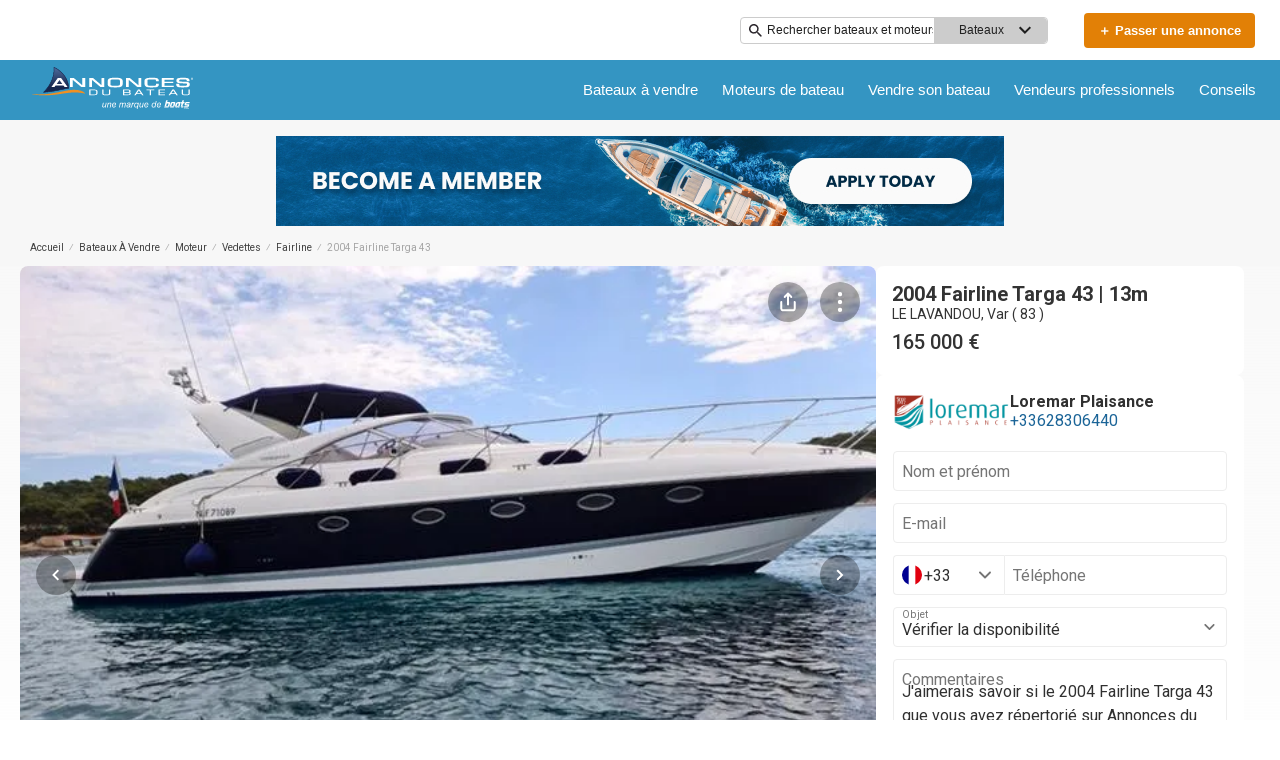

--- FILE ---
content_type: text/html; charset=utf-8
request_url: https://www.annoncesbateau.com/bateau/2004-fairline-targa-43-7590566/
body_size: 102810
content:
<!doctype html><html lang="fr-FR"><head><link rel="preload" as="image" href="https://images.boatsgroup.com/resize/1/5/66/7590566_20200916015107366_1_XLARGE.jpg?w=200&h=146&t=1697533185000&exact&format=webp" imagesrcset="https://images.boatsgroup.com/resize/1/5/66/7590566_20200916015107366_1_XLARGE.jpg?w=300&h=222&t=1697533185000&exact&format=webp 300w,https://images.boatsgroup.com/resize/1/5/66/7590566_20200916015107366_1_XLARGE.jpg?w=400&h=267&t=1697533185000&exact&format=webp 400w,https://images.boatsgroup.com/resize/1/5/66/7590566_20200916015107366_1_XLARGE.jpg?w=700&h=466&t=1697533185000&exact&format=webp 700w,https://images.boatsgroup.com/resize/1/5/66/7590566_20200916015107366_1_XLARGE.jpg?w=969&h=646&t=1697533185000&exact&format=webp 969w,https://images.boatsgroup.com/resize/1/5/66/7590566_20200916015107366_1_XLARGE.jpg?w=800&h=533&t=1697533185000&exact&format=webp 1200w,https://images.boatsgroup.com/resize/1/5/66/7590566_20200916015107366_1_XLARGE.jpg?w=1028&h=685&t=1697533185000&exact&format=webp 1600w" imagesizes="(max-width: 300px) 300px,(max-width: 400px) 400px,(max-width: 700px) 700px,(max-width: 969px) 969px,(max-width: 1200px) 1040px,1600px" 
        fetchpriority="high"><title data-react-helmet="true">Occasion 2004 Fairline Targa 43 - Var ( 83 ) | Annonces du Bateau</title><meta data-react-helmet="true" charset="utf-8"/><meta data-react-helmet="true" name="viewport" content="width=device-width, initial-scale=1, shrink-to-fit=no"/><meta data-react-helmet="true" name="theme-color" content="#000000"/><meta data-react-helmet="true" name="description" content="Consultez le Targa 43 de 2004 construit par le chantier naval Fairline. Trouvez plus d&#x27;informations et d&#x27;images sur le bateau et consultez le vendeur sur Annonces du Bateau."/><script id="kameleoon-script-1"  type="text/javascript">window.kameleoonQueue = window.kameleoonQueue || [];</script><script id="kameleoon-script-2" type="text/javascript" async="true" src="//3x1q21an12.kameleoon.eu/kameleoon.js"></script><script>window.kameleoonQueue=window.kameleoonQueue||[];window.kameleoonQueue.push(['Experiments.assignVariation',350842,1212010]);window.kameleoonQueue.push(['Experiments.trigger',350842,false]);window.kameleoonQueue.push(['Experiments.assignVariation',357451,1230580]);window.kameleoonQueue.push(['Experiments.trigger',357451,false]);</script><style data-react-helmet="true" id="ui-theme">:root{--lruc-animation-fast:60ms;--lruc-animation-medium:100ms;--lruc-animation-transform:translateY(0) scale(1) translateZ(0);--lruc-border-primary-width:1px;--lruc-border-primary-style:solid;--lruc-border-secondary-width:1px;--lruc-border-secondary-style:dashed;--lruc-border-tertiary-width:2px;--lruc-border-tertiary-style:solid;--lruc-border-thick-width:4px;--lruc-border-thick-style:solid;--lruc-color-neutral-10:#fff;--lruc-color-neutral-10_85:#ffffffd9;--lruc-color-neutral-10_90:#fcfcfce5;--lruc-color-neutral-20:#f5f5f5;--lruc-color-neutral-20a:#f7f7f7;--lruc-color-neutral-20c:#f4f7fa;--lruc-color-neutral-20-blue-tint:#f2f7fc;--lruc-color-neutral-30:#ededed;--lruc-color-neutral-30a:#f3f6f6;--lruc-color-neutral-40:#e0e0e0;--lruc-color-neutral-45:#ccc;--lruc-color-neutral-50:#c2c2c2;--lruc-color-neutral-55:#bdc3c7;--lruc-color-neutral-60:#9e9e9e;--lruc-color-neutral-70:#757575;--lruc-color-neutral-80:#616161;--lruc-color-neutral-90:#404040;--lruc-color-neutral-90_10:#444;--lruc-color-neutral-90_20:#333;--lruc-color-neutral-90_30:#35495d;--lruc-color-neutral-100:#0a0a0a;--lruc-color-neutral-100-35:hsla(0,0%,4%,.35);--lruc-color-neutral-100-transparent:hsla(0,0%,4%,0);--lruc-color-neutral-100_60:#0a0a0a99;--lruc-color-neutral-110:#eaeaea;--lruc-color-neutral-120:#303030;--lruc-color-neutral-125:#1a2022;--lruc-color-neutral-130:#dee2e3;--lruc-color-neutral-140:#f7f7f7;--lruc-color-neutral-150:#c5cacf;--lruc-color-primary:#3495c2;--lruc-color-primary_background:#fff;--lruc-color-secondary:#07324f;--lruc-color-tertiary:#2d3e4f;--lruc-color-quartery:#003580;--lruc-color-secondary-disabled:#999;--lruc-color-primary_action-main:#e28006;--lruc-color-primary_action-surface:#fff;--lruc-color-primary_action-border:#e28006;--lruc-color-primary_action-hover:#e28006;--lruc-color-primary_action-pressed:#e28006;--lruc-color-primary_action-focus:rgba(226,128,6,.2);--lruc-color-primary_action-disabled:#a0a0a0;--lruc-color-primary_action-disabled_background:#f0f0f0;--lruc-color-secondary_action-main:#139af5;--lruc-color-secondary_action-surface:#d6eaf8;--lruc-color-secondary_action-border:#80b7dc;--lruc-color-secondary_action-hover:#2a75a7;--lruc-color-secondary_action-pressed:#21506f;--lruc-color-secondary_action-focus:rgba(33,80,111,.2);--lruc-color-alert-main:#b90043;--lruc-color-alert-surface:#ffeded;--lruc-color-alert-border:#f3d1d1;--lruc-color-alert-hover:#a4003b;--lruc-color-alert-pressed:#78002b;--lruc-color-alert-focused:rgba(185,0,67,.2);--lruc-color-positive-main:#5cb85c;--lruc-color-positive-surface:#e6edeb;--lruc-color-positive-border:#c2d6cf;--lruc-color-positive-hover:#008057;--lruc-color-positive-pressed:#004f36;--lruc-color-positive-focused:rgba(92,184,92,.2);--lruc-color-negative-main:#db1f22;--lruc-color-negative-surface:#ffeded;--lruc-color-negative-border:#f9cfcf;--lruc-color-negative-hover:#a40000;--lruc-color-negative-pressed:#780000;--lruc-color-negative-focused:rgba(219,31,34,.2);--lruc-color-status-tag:#e3f1fe;--lruc-color-overlay-dark:rgba(0,0,0,.8);--lruc-color-transparent-black-30:rgba(0,0,0,.3);--lruc-color-primary_action-main-30:rgba(0,53,128,.3);--lruc-color-brand-primary:#0a243f;--lruc-color-brand-primary-hover:#193a5c;--lruc-color-luxury-black:#00172d;--lruc-color-luxury-text-black:#191f26;--lruc-color-luxury-text-grey:#555;--lruc-background-luxury-search:rgba(0,23,45,.7);--lruc-color-background-gradient-luxury:radial-gradient(50% 50% at 50% 61.36%,#193a5c 0%,#00172d 100%);--lruc-color-white-alpha-75:#ffffffbf;--lruc-color-black-alpha-20:#00000033;--lruc-color-black-alpha-50:#00000080;--lruc-color-black-alpha-60:#00000099;--lruc-color-text-primary:#222;--lruc-color-text-secondary:#191f26;--lruc-color-text-heading:#2c272d;--lruc-color-background-primary:#fff;--lruc-color-border-light:#ddd;--lruc-color-border-section:#ecf0f1;--lruc-color-link-brand:#3b96d2;--scheme-brand-primary-default-primary:#0077b3;--lruc-corner-small:4px;--lruc-corner-medium:8px;--lruc-corner-x-medium:12px;--lruc-corner-large:16px;--lruc-corner-x-large:20px;--lruc-corner-xl-large:50px;--lruc-icon-button:12px;--lruc-icon-small:14px;--lruc-icon-medium:20px;--lruc-icon-large:24px;--lruc-icon-s36:36px;--lruc-icon-s38:38px;--lruc-icon-s40:40px;--lruc-icon-s42:42px;--lruc-icon-s50:50px;--lruc-icon-s57:57px;--lruc-icon-s78:78px;--lruc-shadow-xs:0px 1px 1px rgba(0,0,0,.2);--lruc-shadow-xs-second:0px 2px 2px 0px rgba(0,0,0,.33);--lruc-shadow-small:0px 2px 1px rgba(0,0,0,.2);--lruc-shadow-small-inset:0px 2px 3px 0px #0000001a inset;--lruc-shadow-medium-sm:0 2px 8px rgba(0,0,0,.15);--lruc-shadow-medium-sm-2:0px 4px 12px 0px #0000001a;--lruc-shadow-medium:0px 6px 20px rgba(0,0,0,.2);--lruc-shadow-large:0px 15px 50px rgba(0,0,0,.3);--lruc-shadow-button:0px 1px 7px rgba(0,0,0,.25);--lruc-shadow-button-2:3px 1px 4px 0px #0000001a;--lruc-shadow-button-hover:none;--lruc-shadow-card:-2px 4px 12px 0px hsla(0,0%,9%,.078);--lruc-space-primary-1:4px;--lruc-space-primary-2:8px;--lruc-space-primary-3:16px;--lruc-space-primary-4:24px;--lruc-space-primary-5:32px;--lruc-space-primary-6:48px;--lruc-space-primary-7:64px;--lruc-space-primary-8:96px;--lruc-space-secondary-1:12px;--lruc-space-minus-secondary-1:-12px;--lruc-space-secondary-2:20px;--lruc-space-minus-secondary-2:-20px;--lruc-space-secondary-3:6px;--lruc-space-secondary-4:15px;--lruc-space-secondary-5:10px;--lruc-space-secondary-6:3px;--lruc-space-secondary-7:6px;--lruc-space-secondary-8:18px;--lruc-space-secondary-9:1px;--lruc-space-secondary-10:2px;--lruc-space-secondary-11:35px;--lruc-space-secondary-12:70px;--lruc-space-secondary-40:40px;--lruc-space-secondary-53:53px;--lruc-space-secondary-55:55px;--lruc-space-secondary-80:80px;--lruc-space-secondary-145:145px;--lruc-space-secondary-175:175px;--lruc-space-secondary-200:200px;--lruc-space-gap:14px;--lruc-font-family-main:"Roboto",sans-serif;--lruc-font-family-secondary:"Ibarra Real Nova",serif;--lruc-font-family-luxury:"Work Sans",sans-serif;--lruc-line-height-normal:normal;--lruc-line-height-x-small:100%;--lruc-letter-spacing-initial:initial;--lruc-text-transform-none:none;--lruc-text-decoration-none:none;--lruc-letter-spacing-none:0;--lruc-font-size-100:100px;--lruc-font-size-52:52px;--lruc-font-size-42:42px;--lruc-font-size-40:40px;--lruc-font-size-36:36px;--lruc-font-size-32:32px;--lruc-font-size-28:28px;--lruc-font-size-24:24px;--lruc-font-size-20:20px;--lruc-font-size-18:18px;--lruc-font-size-16:16px;--lruc-font-size-14:14px;--lruc-font-size-12:12px;--lruc-font-size-10:10px;--lruc-font-size-8:8px;--lruc-font-weight-700:700;--lruc-font-weight-600:600;--lruc-font-weight-500:500;--lruc-font-weight-400:400;--lruc-font-weight-300:300}
 /* GENERATED FILE */ 
@charset "UTF-8";.dynamic-form{flex-direction:column;font-family:Roboto,sans-serif}.dynamic-form__row{display:flex;flex-direction:column;margin-bottom:7px}.dynamic-form__row_buttons{flex-direction:row;gap:5px}.dynamic-form__select{border:1px solid #303030;border-radius:3px;cursor:pointer;height:32px;padding:0}.dynamic-form__option,.dynamic-form__select{font-size:13px;line-height:24px}.dynamic-form__input{flex:1}.dynamic-form__input,.dynamic-form__textarea{border:1px solid #303030;border-radius:3px;line-height:24px;padding:3px}.dynamic-form__textarea{box-sizing:border-box;display:block;max-width:100%;min-height:90px;min-width:100%}.dynamic-form__label{display:block;line-height:24px}.dynamic-form__alert{color:#db1f22;font-size:12px;width:100%}.dynamic-form__button{cursor:pointer}.dynamic-form__error{border-color:#db1f22;outline-color:#db1f22}@keyframes style-module_reset-transform__5p1ma{to{transform:var(--lruc-animation-transform)}}.style-module_itemPicker__EQrr4{max-width:200px}.style-module_itemPicker__EQrr4>div{border:0;position:relative}.style-module_itemPicker__EQrr4>div>button{justify-content:center;width:100%}.style-module_itemPicker__EQrr4>div>div:nth-child(2){background:var(--lruc-color-neutral-10);border:1px solid var(--lruc-color-neutral-130);border-radius:6px;box-shadow:0 0 10px #b2b2b2;display:flex;flex-direction:column;margin-top:var(--lruc-space-secondary-1);overflow:unset;padding:4px 0;position:absolute;top:unset;width:100%;z-index:1}.style-module_itemPicker__EQrr4>div>div:nth-child(2):after{background:var(--lruc-color-neutral-10);border:1px solid var(--lruc-color-neutral-130);box-shadow:0 0 10px #b2b2b2;content:"";height:24px;left:calc(50% - 12px);position:absolute;top:-5px;transform:rotate(45deg);width:24px;z-index:-2}.style-module_itemPicker__EQrr4>div>div:nth-child(2):before{background:var(--lruc-color-neutral-10);content:"";height:30px;left:calc(50% - 30px);position:absolute;top:0;width:60px;z-index:-1}.style-module_itemPicker__EQrr4>div>div:nth-child(2) span ul{display:flex;flex-direction:column;gap:2px;padding:2px 0}.style-module_itemPicker__EQrr4>div>div:nth-child(2) span ul li{align-items:center;justify-content:center;margin:0;padding:9px 5px}.style-module_itemPicker__EQrr4>div>div:nth-child(2) span ul li:hover{background:var(--lruc-color-neutral-110)}.style-module_itemPicker__EQrr4>div>div:nth-child(2) span ul li>p{color:var(--lruc-color-neutral-120);width:unset}.style-module_itemPicker__EQrr4>div>div:nth-child(2) span ul li[data-active]{border:0;border-radius:0}@keyframes style-module_reset-transform__Vw9LP{to{transform:var(--lruc-animation-transform)}}.style-module_collapsible__7w8RB{border-color:var(--lruc-color-neutral-30);border-style:var(--lruc-border-tertiary-style);border-width:var(--lruc-border-tertiary-width);border-left-width:0;border-right-width:0;border-top-width:0;box-sizing:border-box;color:var(--lruc-color-neutral-90)}.style-module_collapsible__7w8RB>button{justify-content:space-between;padding:var(--lruc-space-secondary-4);width:100%}.style-module_collapsible__7w8RB>button label{color:inherit!important;margin-left:0}.style-module_collapsible__7w8RB>button img{order:2}.style-module_collapsible__7w8RB>div:nth-child(2){padding:0 var(--lruc-space-secondary-4)}.style-module_section__sNHHM{border-color:var(--lruc-color-neutral-30);border-style:var(--lruc-border-tertiary-style);border-width:0;border-bottom:1px solid var(--lruc-color-neutral-110);box-sizing:border-box;color:var(--lruc-color-neutral-90)}.style-module_section__sNHHM>button{justify-content:space-between;padding:var(--lruc-space-secondary-4);width:100%}.style-module_section__sNHHM>button label{color:inherit!important;margin-left:0}.style-module_section__sNHHM>button img{order:2}.style-module_section__sNHHM>div:nth-child(2){padding:0 var(--lruc-space-secondary-4)}.style-module_section__sNHHM>button{padding:var(--lruc-space-secondary-2) 14px var(--lruc-space-primary-3)}.style-module_section__sNHHM>button label{color:var(--lruc-color-neutral-120);letter-spacing:.75px}.style-module_section__sNHHM>button img{height:var(--lruc-space-secondary-5);padding:var(--lruc-space-primary-2) 5px 7px 5px;width:var(--lruc-space-secondary-4)}.style-module_animated__n9j5y>div{max-height:0;overflow:hidden;transition:max-height .5s}.style-module_animated__n9j5y.style-module_open__AIfXz>div{height:auto;max-height:1120px;transition:max-height .9s}.style-module_internal__1iSgQ{border-bottom:none}.style-module_internal__1iSgQ>button{justify-content:flex-start;padding:var(--lruc-space-secondary-5) 0}.style-module_internal__1iSgQ>button img+label{margin-left:var(--lruc-space-secondary-5);order:2}.style-module_internal__1iSgQ>div:nth-child(2){border-color:var(--lruc-color-neutral-50);border-radius:var(--lruc-corner-medium);border-style:var(--lruc-border-primary-style);border-width:var(--lruc-border-primary-width);margin-bottom:var(--lruc-space-primary-3);max-height:999px;overflow:hidden;padding:var(--lruc-space-secondary-4) var(--lruc-space-secondary-4) 0}.style-module_dropdown__8IUBA{border:none;position:relative}.style-module_dropdown__8IUBA>button{background:var(--lruc-color-neutral-10);border-color:var(--lruc-color-neutral-50);border-radius:var(--lruc-corner-small);border-style:var(--lruc-border-primary-style);border-width:var(--lruc-border-primary-width);color:var(--lruc-color-neutral-90_10);padding:var(--lruc-space-primary-1) var(--lruc-space-secondary-1);transition:all .2s ease-in-out}.style-module_dropdown__8IUBA>button[aria-expanded=true]{border-color:var(--lruc-color-secondary_action-main)}.style-module_dropdown__8IUBA>div:nth-child(2){background-color:var(--lruc-color-neutral-10);border-color:var(--lruc-color-neutral-30);border-radius:var(--lruc-corner-medium);border-style:var(--lruc-border-primary-style);border-width:var(--lruc-border-primary-width);box-shadow:var(--lruc-shadow-medium-sm);box-sizing:border-box;max-height:200px;overflow-x:hidden;overflow-y:scroll;padding:var(--lruc-space-primary-2);position:absolute;width:100%;z-index:10}.style-module_dropdown__8IUBA>div:nth-child(2)::-webkit-scrollbar{width:9px}.style-module_dropdown__8IUBA>div:nth-child(2)::-webkit-scrollbar-thumb{background-color:#999;border-radius:6px;box-shadow:0 0 1px hsla(0,0%,100%,.5)}.style-module_dropdown__8IUBA>div:nth-child(2)::-webkit-scrollbar-thumb:hover{background:#737373}.style-module_dropdown__8IUBA>div:nth-child(2) ::-webkit-scrollbar-track{display:none}.style-module_dropdown__8IUBA.style-module_grey__RSHMm>div:nth-child(2){background-color:var(--lruc-color-neutral-20)}.style-module_dropdown__8IUBA.style-module_overlap__lLsBY>button{border-radius:var(--lruc-corner-small);padding:var(--lruc-space-primary-1)}.style-module_dropdown__8IUBA.style-module_overlap__lLsBY button[aria-expanded=true]{border-color:var(--lruc-color-neutral-30)}.style-module_dropdown__8IUBA.style-module_overlap__lLsBY>div:nth-child(2){border-radius:var(--lruc-corner-small);padding:0;position:absolute;top:0;width:100%}.style-module_dropdown__8IUBA.style-module_overlap__lLsBY>div:nth-child(2) ul{width:100%}.style-module_dropdown__8IUBA.style-module_overlap__lLsBY>div:nth-child(2) ul>li{box-sizing:border-box;margin:var(--lruc-space-secondary-6) 0;padding:var(--lruc-space-primary-2) 0 var(--lruc-space-primary-2) var(--lruc-space-secondary-8);width:100%}.style-module_rotated__N0kGA img{transform:rotate(180deg)}@keyframes style-module_reset-transform__Sd3Ja{to{transform:var(--lruc-animation-transform)}}.style-module_button__dGq5n{align-items:center;appearance:none;background:none;background-color:var(--lruc-color-primary_action-main);border:none;border-radius:var(--lruc-corner-x-large);cursor:pointer;display:flex;flex-direction:row;font-size:0;justify-content:center;line-height:0;outline:none;overflow:hidden;padding:var(--lruc-space-primary-1) var(--lruc-space-primary-3);position:relative;transition:all .3s ease-out}.style-module_button__dGq5n:focus-visible,.style-module_button__dGq5n:hover{background-color:var(--lruc-color-primary_action-hover);border-color:var(--lruc-color-primary_action-hover);box-shadow:var(--lruc-shadow-button-hover)}.style-module_button__dGq5n:active{background-color:var(--lruc-color-primary_action-pressed);border-color:var(--lruc-color-primary_action-pressed)}.style-module_button__dGq5n:disabled,.style-module_button__dGq5n[disabled]{cursor:not-allowed;opacity:.4;pointer-events:none}.style-module_button__dGq5n>*{pointer-events:none;user-select:none}@media (hover:none) and (pointer:coarse){.style-module_button__dGq5n{cursor:default}}.style-module_button__dGq5n img{z-index:2}.style-module_button__dGq5n img+label{margin-left:var(--lruc-space-primary-1)}.style-module_button__dGq5n label{color:var(--lruc-color-neutral-10);z-index:2}.style-module_secondary__ZyTjb{background-color:var(--lruc-color-secondary_action-main)}.style-module_secondary__ZyTjb:active,.style-module_secondary__ZyTjb:focus-visible,.style-module_secondary__ZyTjb:hover{background-color:var(--lruc-color-secondary_action-hover)}.style-module_secondaryAlternate__hP4at{background-color:var(--lruc-color-secondary_action-hover)}.style-module_secondaryAlternate__hP4at:active,.style-module_secondaryAlternate__hP4at:focus-visible,.style-module_secondaryAlternate__hP4at:hover{background-color:var(--lruc-color-secondary_action-main);box-shadow:none}.style-module_tertiary__WtgZE{background-color:initial;border-color:var(--lruc-color-primary_action-main);border-style:var(--lruc-border-primary-style);border-width:var(--lruc-border-primary-width);padding:var(--lruc-space-primary-1) var(--lruc-space-primary-3)}.style-module_tertiary__WtgZE:active,.style-module_tertiary__WtgZE:focus-visible,.style-module_tertiary__WtgZE:hover{background-color:#f8f8f8;box-shadow:0 2px 2px 0 rgba(33,37,41,.06),0 0 1px 0 rgba(33,37,41,.08)}.style-module_tertiary__WtgZE label{color:var(--lruc-color-primary_action-main)}.style-module_link__-fCy6{background-color:initial;padding:var(--lruc-space-primary-2)}.style-module_link__-fCy6:active,.style-module_link__-fCy6:focus-visible,.style-module_link__-fCy6:hover{background-color:initial;box-shadow:none}.style-module_link__-fCy6:active label,.style-module_link__-fCy6:focus-visible label,.style-module_link__-fCy6:hover label{color:var(--lruc-color-secondary_action-hover)}.style-module_link__-fCy6 label{color:var(--lruc-color-secondary_action-main)}.style-module_caption__KJgol{background-color:initial;padding:var(--lruc-space-primary-2)}.style-module_caption__KJgol:active,.style-module_caption__KJgol:focus-visible,.style-module_caption__KJgol:hover{background-color:initial;box-shadow:none}.style-module_caption__KJgol:active label,.style-module_caption__KJgol:focus-visible label,.style-module_caption__KJgol:hover label{color:var(--lruc-color-secondary_action-hover)}.style-module_caption__KJgol label{color:var(--lruc-color-secondary_action-main)}.style-module_caption-thin__aDe7x{background-color:initial;padding:var(--lruc-space-primary-2)}.style-module_caption-thin__aDe7x:active,.style-module_caption-thin__aDe7x:focus-visible,.style-module_caption-thin__aDe7x:hover{background-color:initial;box-shadow:none}.style-module_caption-thin__aDe7x:active label,.style-module_caption-thin__aDe7x:focus-visible label,.style-module_caption-thin__aDe7x:hover label{color:var(--lruc-color-secondary_action-hover)}.style-module_caption-thin__aDe7x label{color:var(--lruc-color-secondary_action-main)}.style-module_share__dnQgV{align-items:center;background-color:unset;border:0;display:inline-flex;gap:4px;height:32px;justify-content:center;padding:8px 4px}.style-module_share__dnQgV:active,.style-module_share__dnQgV:focus-visible,.style-module_share__dnQgV:hover{background-color:initial;box-shadow:none}.style-module_share__dnQgV:active label,.style-module_share__dnQgV:focus-visible label,.style-module_share__dnQgV:hover label{text-decoration:underline}.style-module_share__dnQgV label{-webkit-font-smoothing:antialiased;-moz-osx-font-smoothing:grayscale;color:var(--lruc-color-luxury-black);color:var(--lruc-color-brand-primary);font-family:var(--lruc-font-family-luxury);font-size:var(--lruc-font-size-14);font-style:normal;font-weight:var(--lruc-font-weight-400);line-height:normal;text-align:center;text-decoration-skip-ink:auto;text-decoration-style:solid;text-decoration-thickness:auto;text-transform:uppercase;text-underline-offset:auto;text-underline-position:from-font}.style-module_linkWithIcon__74Xy1{background-color:initial;border-radius:unset;padding-left:0}.style-module_linkWithIcon__74Xy1:active,.style-module_linkWithIcon__74Xy1:focus-visible,.style-module_linkWithIcon__74Xy1:hover{background-color:initial;box-shadow:none}.style-module_linkWithIcon__74Xy1:active label,.style-module_linkWithIcon__74Xy1:focus-visible label,.style-module_linkWithIcon__74Xy1:hover label{color:var(--lruc-color-secondary_action-hover)}.style-module_linkWithIcon__74Xy1 label{color:var(--lruc-color-secondary_action-main);margin-left:0;margin-right:var(--lruc-space-primary-1)}.style-module_linkWithIcon__74Xy1 img{height:16px;order:2;width:16px}.style-module_label__QAmn6{background-color:transparent}.style-module_label__QAmn6:active,.style-module_label__QAmn6:focus-visible,.style-module_label__QAmn6:hover{background-color:transparent;box-shadow:none}.style-module_label__QAmn6 label{color:inherit}.style-module_icon__JwZtc{background-color:initial;background-color:transparent;padding:var(--lruc-space-primary-2)}.style-module_icon__JwZtc:active,.style-module_icon__JwZtc:focus-visible,.style-module_icon__JwZtc:hover{background-color:transparent;box-shadow:none}.style-module_iconWithCaption__lHtqV{background-color:initial;flex-direction:column;gap:var(--lruc-space-secondary-5)}.style-module_iconWithCaption__lHtqV:active,.style-module_iconWithCaption__lHtqV:focus-visible,.style-module_iconWithCaption__lHtqV:hover{background-color:transparent;box-shadow:none}.style-module_iconWithCaption__lHtqV label{color:var(--lruc-color-neutral-70)}.style-module_iconWithCaption__lHtqV img+label{margin-left:unset}.style-module_tooltip__g4Fqm{background-color:initial;padding:0}.style-module_tooltip__g4Fqm:active,.style-module_tooltip__g4Fqm:focus-visible,.style-module_tooltip__g4Fqm:hover{background-color:transparent;box-shadow:none}.style-module_stretch__DRmkq{width:100%}.style-module_large__NEhA9{padding:var(--lruc-space-secondary-1) var(--lruc-space-primary-3)}.style-module_large__NEhA9 img+label{margin-left:var(--lruc-space-primary-2)}.style-module_x-large__VhYDL{padding:var(--lruc-space-primary-3) var(--lruc-space-secondary-2)}.style-module_x-large__VhYDL img+label{margin-left:var(--lruc-space-primary-2)}.style-module_invisible__WODuk{opacity:0}.style-module_invisible__WODuk:active,.style-module_invisible__WODuk:focus-visible,.style-module_invisible__WODuk:hover{background-color:transparent;box-shadow:none}.style-module_transparent__D76UG{background-color:transparent;border:2px solid var(--lruc-color-neutral-10);margin:-2px}.style-module_transparent__D76UG:active,.style-module_transparent__D76UG:focus-visible,.style-module_transparent__D76UG:hover{background-color:transparent;border:2px solid var(--lruc-color-neutral-10);box-shadow:none}.style-module_filterTagItem__y03c0{background-color:var(--lruc-color-neutral-20);border-color:var(--lruc-color-neutral-30);border-radius:var(--lruc-corner-small);border-style:var(--lruc-border-primary-style);border-width:var(--lruc-border-primary-width);margin:0 var(--lruc-space-primary-1) var(--lruc-space-secondary-1) 0;padding:var(--lruc-space-primary-1) var(--lruc-space-primary-2)}.style-module_filterTagItem__y03c0 label{color:var(--lruc-color-neutral-80)}.style-module_filterTagItem__y03c0 img{margin-left:var(--lruc-space-primary-1);order:2}.style-module_filterTagItem__y03c0:active,.style-module_filterTagItem__y03c0:focus-visible,.style-module_filterTagItem__y03c0:hover{background-color:var(--lruc-color-neutral-30);border-color:var(--lruc-color-neutral-30);box-shadow:none}.style-module_filterTagClear__xP1fX{background-color:var(--lruc-color-neutral-70);border-color:var(--lruc-color-neutral-30);border-radius:var(--lruc-corner-small);border-style:var(--lruc-border-primary-style);border-width:var(--lruc-border-primary-width);margin:0 var(--lruc-space-primary-1) var(--lruc-space-secondary-1) 0;padding:var(--lruc-space-primary-1) var(--lruc-space-primary-2)}.style-module_filterTagClear__xP1fX label{color:var(--lruc-color-neutral-10)}.style-module_filterTagClear__xP1fX img{filter:brightness(2)}.style-module_filterTagClear__xP1fX:active,.style-module_filterTagClear__xP1fX:focus-visible,.style-module_filterTagClear__xP1fX:hover{background-color:var(--lruc-color-neutral-60);border-color:var(--lruc-color-neutral-30);box-shadow:none}.style-module_filterRangeSubmit__0IDlN{border-radius:4px;box-sizing:border-box;cursor:pointer;height:40px;padding:4px;width:50px}.style-module_filterRangeSubmit__0IDlN:disabled,.style-module_filterRangeSubmit__0IDlN[disabled]{background-color:var(--lruc-color-neutral-110);box-shadow:none;cursor:not-allowed;pointer-events:auto}.style-module_filterRangeSubmit__0IDlN:disabled>label,.style-module_filterRangeSubmit__0IDlN[disabled]>label{color:var(--lruc-color-secondary-disabled);font-family:var(--lruc-font-family-main);font-size:var(--lruc-font-size-14);font-weight:var(--lruc-font-weight-500);letter-spacing:var(--lruc-letter-spacing-initial);line-height:var(--lruc-line-height-normal);text-decoration:var(--lruc-text-decoration-none);text-transform:var(--lruc-text-transform-none)}.style-module_corners__x3O8e{border-radius:var(--lruc-corner-small)}.style-module_pill__iZR0W{background-color:var(--lruc-color-neutral-40);border-color:var(--lruc-color-neutral-20);border-style:var(--lruc-border-primary-style);border-width:var(--lruc-border-primary-width);padding:var(--lruc-space-primary-1) var(--lruc-space-secondary-1)}.style-module_pill__iZR0W:active,.style-module_pill__iZR0W:focus-visible,.style-module_pill__iZR0W:hover{background-color:var(--lruc-color-neutral-40);border-color:var(--lruc-color-neutral-30);box-shadow:none}.style-module_pill__iZR0W label{color:var(--lruc-color-neutral-90)}.style-module_shadow__-WLBL{box-shadow:var(--lruc-shadow-xs-second)}.style-module_radius-primary-1__uBPji{border-radius:var(--lruc-space-primary-1)}.style-module_green__ktKRp{background:var(--lruc-color-quartery)}.style-module_green__ktKRp:active,.style-module_green__ktKRp:focus-visible,.style-module_green__ktKRp:hover{background:var(--lruc-color-quartery);box-shadow:none}.style-module_disableLeftRadius__9OcyX{border-bottom-left-radius:unset;border-top-left-radius:unset}.style-module_reversed__pD3Wp img{order:2}.style-module_dark__GTa4B{background:var(--lruc-color-transparent-black-30);border:1px solid var(--lruc-color-neutral-50)}.style-module_dark__GTa4B:active,.style-module_dark__GTa4B:focus-visible,.style-module_dark__GTa4B:hover{background:initial;border:1px solid var(--lruc-color-neutral-50);box-shadow:none}.style-module_caption-small__1zNy-{background-color:initial;padding:var(--lruc-space-primary-2)}.style-module_caption-small__1zNy-:active,.style-module_caption-small__1zNy-:focus-visible,.style-module_caption-small__1zNy-:hover{background:initial;border:1px solid var(--lruc-color-neutral-50);box-shadow:none}.style-module_caption-small__1zNy-:active label,.style-module_caption-small__1zNy-:focus-visible label,.style-module_caption-small__1zNy-:hover label{color:var(--lruc-color-secondary_action-hover)}.style-module_caption-small__1zNy- label{color:var(--lruc-color-secondary_action-main)}.style-module_tile__flsNE{background:linear-gradient(0deg,rgba(0,0,0,.4),rgba(0,0,0,.3) 100%,#d3d3d3 0);border-radius:var(--lruc-space-primary-2);display:inline-block;height:116px;padding:0;width:175px;z-index:1}.style-module_tile__flsNE img{height:100%;left:0;object-fit:cover;position:absolute;top:0;width:100%;z-index:-1}.style-module_tile__flsNE label{align-items:center;background:linear-gradient(0deg,rgba(0,0,0,.4),rgba(0,0,0,.6),rgba(0,0,0,.4));display:flex;font-weight:700;height:100%;justify-content:center;letter-spacing:.4px}.style-module_tile__flsNE img+label{margin-left:0}.style-module_button__dGq5n.style-module_dropdown__KyP9-,.style-module_button__dGq5n.style-module_dropdown__KyP9-:hover{border:1px solid var(--lruc-color-neutral-130);border-radius:100px;gap:var(--lruc-space-primary-1);height:39px;padding:4px 2px}.style-module_button__dGq5n.style-module_dropdown__KyP9- label,.style-module_button__dGq5n.style-module_dropdown__KyP9-:hover label{color:var(--lruc-color-neutral-90);font-family:Roboto;font-family:var(--lruc-font-family-main);font-size:var(--lruc-font-size-14);font-weight:var(--lruc-font-weight-400);letter-spacing:var(--lruc-letter-spacing-initial);line-height:var(--lruc-line-height-normal);text-decoration:var(--lruc-text-decoration-none);text-transform:var(--lruc-text-transform-none)}.style-module_button__dGq5n.style-module_dropdown__KyP9- img,.style-module_button__dGq5n.style-module_dropdown__KyP9-:hover img{height:8px;width:8px}@keyframes style-module_reset-transform__ELOto{to{transform:var(--lruc-animation-transform)}}.style-module_errorLabel__JfsYW{color:var(--lruc-color-negative-main)!important}.style-module_label__giIzt{box-sizing:border-box;cursor:inherit;display:block;font-size:var(--lruc-font-size-16);font-weight:var(--lruc-font-weight-500);margin:0;max-width:100%;overflow:hidden;text-overflow:ellipsis;white-space:nowrap}.style-module_label-2__mSEe7,.style-module_label__giIzt{font-family:var(--lruc-font-family-main);letter-spacing:var(--lruc-letter-spacing-initial);line-height:var(--lruc-line-height-normal);text-decoration:var(--lruc-text-decoration-none);text-transform:var(--lruc-text-transform-none)}.style-module_label-2__mSEe7{font-size:var(--lruc-font-size-12);font-weight:var(--lruc-font-weight-700)}.style-module_label-3__3s8e4{font-size:var(--lruc-font-size-10)}.style-module_label-3__3s8e4,.style-module_label-4__8-WHs{font-family:var(--lruc-font-family-main);font-weight:var(--lruc-font-weight-500);letter-spacing:var(--lruc-letter-spacing-initial);line-height:var(--lruc-line-height-normal);text-decoration:var(--lruc-text-decoration-none);text-transform:var(--lruc-text-transform-none)}.style-module_label-4__8-WHs{font-size:var(--lruc-font-size-8)}.style-module_label-5__6du6D{font-size:var(--lruc-font-size-14);font-weight:var(--lruc-font-weight-400)}.style-module_label-5__6du6D,.style-module_label-6__ThX-o{font-family:var(--lruc-font-family-main);letter-spacing:var(--lruc-letter-spacing-initial);line-height:var(--lruc-line-height-normal);text-decoration:var(--lruc-text-decoration-none);text-transform:var(--lruc-text-transform-none)}.style-module_label-6__ThX-o{font-size:var(--lruc-font-size-16);font-weight:var(--lruc-font-weight-500);font-weight:600}.style-module_label-7__yDdP1{font-size:var(--lruc-font-size-20)}.style-module_label-7__yDdP1,.style-module_label-8__7oSwX{font-family:var(--lruc-font-family-main);font-weight:var(--lruc-font-weight-700);letter-spacing:var(--lruc-letter-spacing-initial);line-height:var(--lruc-line-height-normal);text-decoration:var(--lruc-text-decoration-none);text-transform:var(--lruc-text-transform-none)}.style-module_label-8__7oSwX{font-size:var(--lruc-font-size-14);line-height:24px}.style-module_label-9__uPdSQ{font-size:var(--lruc-font-size-12);letter-spacing:var(--lruc-letter-spacing-initial);letter-spacing:.03em}.style-module_label-10__nbS-X,.style-module_label-9__uPdSQ{font-family:var(--lruc-font-family-main);font-weight:var(--lruc-font-weight-400);line-height:var(--lruc-line-height-normal);text-decoration:var(--lruc-text-decoration-none);text-transform:var(--lruc-text-transform-none)}.style-module_label-10__nbS-X{font-size:var(--lruc-font-size-10);letter-spacing:var(--lruc-letter-spacing-initial);text-transform:capitalize}.style-module_label-11__1Y-zt{font-weight:var(--lruc-font-weight-500);letter-spacing:var(--lruc-letter-spacing-initial);letter-spacing:.75px}.style-module_label-11__1Y-zt,.style-module_label-12__Sd4DS{font-family:var(--lruc-font-family-main);font-size:var(--lruc-font-size-16);line-height:var(--lruc-line-height-normal);text-decoration:var(--lruc-text-decoration-none);text-transform:var(--lruc-text-transform-none)}.style-module_label-12__Sd4DS{font-weight:var(--lruc-font-weight-400);letter-spacing:var(--lruc-letter-spacing-initial)}.style-module_label-13__4g4EP{font-weight:var(--lruc-font-weight-400);letter-spacing:var(--lruc-letter-spacing-initial);letter-spacing:.4px;line-height:var(--lruc-line-height-normal);line-height:18px;text-transform:var(--lruc-text-transform-none);text-transform:capitalize}.style-module_label-13__4g4EP,.style-module_label-14__wFijx{font-family:var(--lruc-font-family-main);font-size:var(--lruc-font-size-12);text-decoration:var(--lruc-text-decoration-none)}.style-module_label-14__wFijx{font-weight:var(--lruc-font-weight-500);letter-spacing:var(--lruc-letter-spacing-initial);line-height:var(--lruc-line-height-normal);text-transform:var(--lruc-text-transform-none)}.style-module_untruncate__mhIBb{overflow:visible;text-overflow:clip;white-space:normal}.style-module_hidden__cSNs5{display:none}.style-module_breadcrumb__m2wQW{color:var(--lruc-color-neutral-70);font-family:var(--lruc-font-family-main);font-size:var(--lruc-font-size-10);font-weight:var(--lruc-font-weight-400);letter-spacing:var(--lruc-letter-spacing-initial);line-height:var(--lruc-line-height-normal);text-decoration:var(--lruc-text-decoration-none);text-transform:var(--lruc-text-transform-none);text-transform:capitalize}@keyframes style-module_reset-transform__wFNks{to{transform:var(--lruc-animation-transform)}}.style-module_icon__JYhlk{display:inline-block;height:var(--lruc-icon-small);width:var(--lruc-icon-small)}.style-module_button__wzYT1{height:var(--lruc-icon-button);width:var(--lruc-icon-button)}.style-module_medium__rartP{height:var(--lruc-icon-medium);width:var(--lruc-icon-medium)}.style-module_large__z-Vdk{height:var(--lruc-icon-large);width:var(--lruc-icon-large)}.style-module_shadow__o-sK9{filter:drop-shadow(var(--lruc-shadow-xs));transform:translateZ(0)}.style-module_s36__lCxUm{height:var(--lruc-icon-s36);width:var(--lruc-icon-s36)}.style-module_s38__cJSOi{height:var(--lruc-icon-s38);width:var(--lruc-icon-s38)}.style-module_s40__ooEpG{height:var(--lruc-icon-s40);width:var(--lruc-icon-s40)}.style-module_s42__njCrg{height:var(--lruc-icon-s42);width:var(--lruc-icon-s42)}.style-module_s50__N33ca{height:var(--lruc-icon-s50);width:var(--lruc-icon-s50)}.style-module_s57__ls0xg{height:var(--lruc-icon-s57);width:var(--lruc-icon-s57)}.style-module_s78__TfETG{height:var(--lruc-icon-s78);width:var(--lruc-icon-s78)}.style-module_invert__alKHT{filter:invert(1)}.style-module_plus__XjDCy{color:currentColor;display:inline-block;font-size:2rem;font-weight:400;height:1em;line-height:1em;margin-right:8px;text-align:center;vertical-align:middle;width:1em}@keyframes style-module_reset-transform__XcftV{to{transform:var(--lruc-animation-transform)}}.style-module_horizontal__F6AKv{display:flex;flex-grow:1}.style-module_filter__1-kOq{box-sizing:border-box;display:flex;flex-direction:column;gap:var(--lruc-space-primary-2);max-height:270px;overflow-y:auto;padding:0 var(--lruc-space-primary-1);scrollbar-color:rgba(0,0,0,.6) var(--lruc-color-neutral-140);scrollbar-width:thin}.style-module_filter__1-kOq::-webkit-scrollbar{width:var(--lruc-space-secondary-3)}.style-module_filter__1-kOq::-webkit-scrollbar-thumb{background-color:rgba(0,0,0,.6);border-radius:var(--lruc-space-secondary-6)}.style-module_filter__1-kOq::-webkit-scrollbar-track{background-color:var(--lruc-color-neutral-140)}.style-module_filter__1-kOq span{margin:0}.style-module_switcher__fWIHV{align-items:center;background:rgba(0,0,0,.4);background:var(--lruc-color-neutral-110);border-radius:30px;box-sizing:border-box;display:flex;gap:5px;height:40px;overflow:hidden;padding:var(--lruc-space-secondary-6) var(--lruc-space-primary-1);position:relative}.style-module_switcher__fWIHV span{background-color:unset;border-radius:100px;box-sizing:border-box;cursor:pointer;flex:1;height:100%;margin:0;min-width:40px;padding:9px 5px;width:100%}.style-module_switcher__fWIHV span a{margin:0;text-align:center;width:100%}.style-module_switcher__fWIHV span a label{color:var(--lruc-color-neutral-120);font-family:var(--lruc-font-family-main);font-size:var(--lruc-font-size-14);font-weight:var(--lruc-font-weight-400);letter-spacing:var(--lruc-letter-spacing-initial);line-height:var(--lruc-line-height-normal);line-height:var(--lruc-space-secondary-2);text-decoration:var(--lruc-text-decoration-none);text-transform:var(--lruc-text-transform-none)}.style-module_switcher__fWIHV span a:hover label{color:var(--lruc-color-neutral-120)}.style-module_switcher__fWIHV span label{margin:0;text-align:center;width:100%}.style-module_switcher__fWIHV span input[type=radio]{display:none}.style-module_switcher__fWIHV span:has(input:checked){background:var(--lruc-color-neutral-10);border:unset;border-radius:100px;box-shadow:var(--lruc-shadow-button-2);margin:unset}.style-module_background__gwaCD{background:var(--lruc-color-neutral-140);border:1px solid var(--lruc-color-neutral-130);border-radius:8px;margin-bottom:8px;padding:8px}@keyframes style-module_reset-transform__wktqo{to{transform:var(--lruc-animation-transform)}}.style-module_errorLabel__o751K{color:var(--lruc-color-negative-main);font-size:12px;font-weight:400;line-height:14.06px;text-align:left}.style-module_errorIcon__PqUlo img{height:17px;position:absolute;right:13px;top:20px;transform:translateY(-50%);width:17px}.style-module_input__qXiUk{align-items:flex-start;color:var(--lruc-color-neutral-90);display:flex;margin-bottom:var(--lruc-space-secondary-1)}.style-module_input__qXiUk input{box-sizing:border-box;color:inherit;margin:0}.style-module_input__qXiUk.style-module_invalid__u3YGB input{border-color:var(--lruc-color-negative-main)}.style-module_input__qXiUk.style-module_invalid__u3YGB.style-module_invalid__u3YGB .style-module_errorIcon__PqUlo img{height:20px;position:static;transform:none;width:20px}.style-module_input__qXiUk.style-module_invalid__u3YGB.style-module_invalid__u3YGB .style-module_errorLabel__o751K p{font-size:12px;text-overflow:unset;white-space:unset}.style-module_input__qXiUk.style-module_invalid__u3YGB.style-module_invalid__u3YGB .style-module_error-icon-label-inline__dpUVD{display:flex;flex-direction:row;gap:4px;margin-top:8px}.style-module_text__6NUj4{flex-direction:column}.style-module_text__6NUj4 label{margin-bottom:var(--lruc-space-primary-2)}.style-module_text__6NUj4 input{border-color:var(--lruc-color-neutral-50);border-radius:var(--lruc-corner-small);border-style:var(--lruc-border-primary-style);border-width:var(--lruc-border-primary-width);outline:none;padding:var(--lruc-space-primary-2) var(--lruc-space-secondary-1)}.style-module_text__6NUj4 input:focus{border-color:var(--lruc-color-secondary_action-hover);border-style:var(--lruc-border-tertiary-style);border-width:var(--lruc-border-tertiary-width)}.style-module_number__BPf7l,.style-module_price__QJCij{flex-direction:column;flex-grow:1}.style-module_number__BPf7l label,.style-module_price__QJCij label{margin-bottom:var(--lruc-space-primary-2)}.style-module_number__BPf7l input,.style-module_price__QJCij input{border-color:var(--lruc-color-neutral-50);border-radius:var(--lruc-corner-small);border-style:var(--lruc-border-primary-style);border-width:var(--lruc-border-primary-width);outline:none;padding:var(--lruc-space-primary-2) var(--lruc-space-secondary-1)}.style-module_number__BPf7l input:focus,.style-module_price__QJCij input:focus{border-color:var(--lruc-color-secondary_action-hover);border-style:var(--lruc-border-tertiary-style);border-width:var(--lruc-border-tertiary-width)}.style-module_number__BPf7l label,.style-module_price__QJCij label{display:none}.style-module_number__BPf7l input,.style-module_price__QJCij input{appearance:textfield;-moz-appearance:textfield}.style-module_number__BPf7l input::-webkit-inner-spin-button,.style-module_number__BPf7l input::-webkit-outer-spin-button,.style-module_price__QJCij input::-webkit-inner-spin-button,.style-module_price__QJCij input::-webkit-outer-spin-button{-webkit-appearance:none;margin:0}.style-module_input__qXiUk.style-module_invalid__u3YGB.style-module_number__BPf7l input,.style-module_input__qXiUk.style-module_invalid__u3YGB.style-module_price__QJCij input{border-color:var(--lruc-color-negative-main);outline:2px solid var(--lruc-color-negative-main);outline-offset:-2px}.style-module_checkbox__gpVmj,.style-module_radio__hDw1u{align-items:center;flex-direction:row;margin-bottom:var(--lruc-space-secondary-7);padding:var(--lruc-space-primary-2)}.style-module_checkbox__gpVmj label,.style-module_radio__hDw1u label{margin-bottom:0;margin-left:var(--lruc-space-secondary-5);order:1}.style-module_checkbox__gpVmj:has(input:checked),.style-module_radio__hDw1u:has(input:checked){background-color:var(--lruc-color-primary_background);border-color:var(--lruc-color-secondary_action-main);border-radius:var(--lruc-corner-small);border-style:var(--lruc-border-primary-style);border-width:var(--lruc-border-primary-width);margin-bottom:var(--lruc-space-primary-1)}.style-module_horizontal__dWpIe{align-items:center;border-color:var(--lruc-color-neutral-50);border-style:solid solid solid none;border-width:1px;flex:1;justify-content:center;overflow:hidden}.style-module_horizontal__dWpIe:first-child{border-radius:var(--lruc-corner-small) 0 0 var(--lruc-corner-small);border-style:solid}.style-module_horizontal__dWpIe:last-child{border-radius:0 var(--lruc-corner-small) var(--lruc-corner-small) 0}.style-module_horizontal__dWpIe:only-child{border-radius:var(--lruc-corner-small);border-style:solid}.style-module_horizontal__dWpIe:has(input:checked){border-color:var(--lruc-color-primary);border-style:solid}.style-module_horizontal__dWpIe:has(input:checked)+span{border-left-style:none}.style-module_horizontal__dWpIe input{display:none}.style-module_horizontal__dWpIe label{background-color:var(--lruc-color-neutral-10);color:var(--lruc-color-neutral-80);cursor:pointer;margin:0;padding:var(--lruc-space-primary-2) var(--lruc-space-secondary-3);text-align:center;width:100%}.style-module_horizontal__dWpIe input:checked+label{background-color:var(--lruc-color-primary_background);color:var(--lruc-color-primary)}.style-module_disableBorderRight__yKelt input{border-bottom-right-radius:unset;border-right:unset;border-top-right-radius:unset}.style-module_labelMovesUp__gd4t3{flex-direction:column;position:relative;width:100%}.style-module_labelMovesUp__gd4t3 label{margin-bottom:var(--lruc-space-primary-2)}.style-module_labelMovesUp__gd4t3 input{border-color:var(--lruc-color-neutral-50);border-radius:var(--lruc-corner-small);border-style:var(--lruc-border-primary-style);border-width:var(--lruc-border-primary-width);padding:var(--lruc-space-primary-2) var(--lruc-space-secondary-1)}.style-module_labelMovesUp__gd4t3 label{cursor:text;left:13px;position:absolute;top:20px;transform:translateY(-50%);transition:.3s ease-in-out}.style-module_labelMovesUp__gd4t3 input{background-color:transparent;height:40px;outline:none;padding:var(--lruc-space-primary-2) var(--lruc-space-secondary-1) var(--lruc-space-primary-1) var(--lruc-space-secondary-1);width:100%}.style-module_labelMovesUp__gd4t3 input:focus{border-color:var(--lruc-color-secondary_action-hover);border-style:var(--lruc-border-tertiary-style);border-width:var(--lruc-border-tertiary-width)}.style-module_labelMovesUp__gd4t3 input,.style-module_labelMovesUp__gd4t3 label{color:var(--lruc-color-neutral-90_20);font-family:var(--lruc-font-family-main);font-size:var(--lruc-font-size-14);font-weight:var(--lruc-font-weight-400);letter-spacing:var(--lruc-letter-spacing-initial);line-height:var(--lruc-line-height-normal);overflow:hidden;text-decoration:var(--lruc-text-decoration-none);text-transform:var(--lruc-text-transform-none)}.style-module_labelMovesUp__gd4t3.style-module_moved__2Grve label,.style-module_labelMovesUp__gd4t3:has(input:focus) label{color:var(--lruc-color-neutral-80);font-family:var(--lruc-font-family-main);font-size:var(--lruc-font-size-10);font-weight:var(--lruc-font-weight-400);letter-spacing:var(--lruc-letter-spacing-initial);line-height:var(--lruc-line-height-normal);margin-bottom:2px;overflow:hidden;pointer-events:none;text-decoration:var(--lruc-text-decoration-none);text-transform:var(--lruc-text-transform-none);top:8px}.style-module_link__YHyNp{background:#fff;border-color:var(--lruc-color-neutral-130);border-radius:var(--lruc-space-secondary-3);border-style:var(--lruc-border-primary-style);border-width:var(--lruc-border-primary-width);margin-bottom:unset;padding:9px var(--lruc-space-primary-2)}.style-module_link__YHyNp input{cursor:pointer}.style-module_link__YHyNp a{overflow:hidden}.style-module_link__YHyNp a label{font-family:var(--lruc-font-family-main);font-size:var(--lruc-font-size-14);font-weight:var(--lruc-font-weight-400);letter-spacing:var(--lruc-letter-spacing-initial);line-height:var(--lruc-line-height-normal);line-height:var(--lruc-space-secondary-2);text-decoration:var(--lruc-text-decoration-none);text-transform:var(--lruc-text-transform-none)}.style-module_link__YHyNp a label,.style-module_link__YHyNp a:hover label{color:var(--lruc-color-neutral-120)}.style-module_link__YHyNp:has(input:checked){background:var(--lruc-color-neutral-10);border-color:var(--lruc-color-neutral-130);border-radius:var(--lruc-space-secondary-3);border-style:var(--lruc-border-primary-style);border-width:var(--lruc-border-primary-width);margin-bottom:unset}.style-module_linkFullWidth__rAJuB a{width:100%}.style-module_search__7KHiH{margin:0 0 var(--lruc-space-primary-3)}.style-module_search__7KHiH input{background:url("data:image/svg+xml;charset=utf-8,%3Csvg width='21' height='20' fill='none' xmlns='http://www.w3.org/2000/svg'%3E%3Cg opacity='.8' stroke='%23303030' stroke-linecap='round' stroke-linejoin='round'%3E%3Cpath clip-rule='evenodd' d='M8.815 15c3.477 0 6.296-2.798 6.296-6.25S12.292 2.5 8.815 2.5c-3.478 0-6.297 2.798-6.297 6.25S5.338 15 8.815 15Z'/%3E%3Cpath d='m17.63 17.5-4.366-4.333'/%3E%3C/g%3E%3C/svg%3E") 16px no-repeat;border-radius:var(--lruc-space-primary-1);box-sizing:border-box;color:var(--lruc-color-neutral-120);font-family:var(--lruc-font-family-main);font-size:var(--lruc-font-size-14);font-weight:var(--lruc-font-weight-400);height:40px;letter-spacing:var(--lruc-letter-spacing-initial);line-height:var(--lruc-line-height-normal);line-height:var(--lruc-space-secondary-2);padding:var(--lruc-space-primary-2) var(--lruc-space-secondary-4) var(--lruc-space-primary-2) 42px;text-decoration:var(--lruc-text-decoration-none);text-transform:var(--lruc-text-transform-none);width:100%}.style-module_search__7KHiH input,.style-module_search__7KHiH input:focus{border-color:var(--lruc-color-neutral-110);border-style:var(--lruc-border-primary-style);border-width:var(--lruc-border-primary-width)}.style-module_search__7KHiH input::placeholder{color:var(--lruc-color-neutral-120)}.style-module_inner-shadow__S6gdx input{box-shadow:var(--lruc-shadow-small-inset)}@keyframes style-module_reset-transform__GZkCn{to{transform:var(--lruc-animation-transform)}}.style-module_link__WhcYi{cursor:pointer;text-decoration:none}.style-module_link__WhcYi label{color:var(--lruc-color-secondary_action-main)}.style-module_link__WhcYi:active label,.style-module_link__WhcYi:hover label{color:var(--lruc-color-secondary_action-hover);text-decoration:underline}.style-module_button__NQ9gR label{color:var(--lruc-color-neutral-10)}.style-module_button__NQ9gR:active label,.style-module_button__NQ9gR:hover label{color:var(--lruc-color-neutral-10);text-decoration:unset}.style-module_breadcrumb__mAJ5W label{color:var(--lruc-color-neutral-70)}.style-module_pill__lbpb1 label,.style-module_pill__lbpb1:active label,.style-module_pill__lbpb1:hover label{color:unset}.style-module_linkWithIcon__wj-vm label{color:var(--lruc-color-secondary_action-main)}.style-module_linkWithIcon__wj-vm:active label,.style-module_linkWithIcon__wj-vm:hover label{color:var(--lruc-color-secondary_action-hover);text-decoration:underline}.style-module_linkWithIconAndBC__Th61K label{color:var(--lruc-color-neutral-90)}.style-module_linkWithIconAndBC__Th61K button{background-color:var(--lruc-color-neutral-20);border:1px solid var(--lruc-color-neutral-30);border-radius:15px;padding-left:15px}.style-module_linkWithIconAndBC__Th61K:active label,.style-module_linkWithIconAndBC__Th61K:hover label{color:var(--lruc-color-neutral-90);text-decoration:underline}.style-module_linkWithIconAndBC__Th61K:active button,.style-module_linkWithIconAndBC__Th61K:hover button{background-color:var(--lruc-color-neutral-20)}.style-module_stretch__yR1Gm{display:block;width:100%}@keyframes style-module_reset-transform__H31LZ{to{transform:var(--lruc-animation-transform)}}.style-module_content__tmQCh{box-sizing:border-box;font-size:var(--lruc-font-size-16);line-height:var(--lruc-line-height-normal);line-height:24px;margin:0;max-width:100%;overflow:hidden;text-overflow:ellipsis;white-space:nowrap}.style-module_content-2__6AYJe,.style-module_content__tmQCh{font-family:var(--lruc-font-family-main);font-weight:var(--lruc-font-weight-400);letter-spacing:var(--lruc-letter-spacing-initial);text-decoration:var(--lruc-text-decoration-none);text-transform:var(--lruc-text-transform-none)}.style-module_content-2__6AYJe{font-size:var(--lruc-font-size-14);line-height:var(--lruc-line-height-normal);line-height:20px}.style-module_content-3__kZFb1,.style-module_content-4__P3Iol{font-family:var(--lruc-font-family-main);font-size:var(--lruc-font-size-12);font-weight:var(--lruc-font-weight-400);letter-spacing:var(--lruc-letter-spacing-initial);line-height:var(--lruc-line-height-normal);text-decoration:var(--lruc-text-decoration-none);text-transform:var(--lruc-text-transform-none)}.style-module_content-4__P3Iol{text-decoration:line-through}.style-module_content-5__CGVfl{font-size:var(--lruc-font-size-12);line-height:var(--lruc-line-height-normal);line-height:14px}.style-module_content-5__CGVfl,.style-module_content-6__CzZ47{font-family:var(--lruc-font-family-main);font-weight:var(--lruc-font-weight-400);letter-spacing:var(--lruc-letter-spacing-initial);text-decoration:var(--lruc-text-decoration-none);text-transform:var(--lruc-text-transform-none)}.style-module_content-6__CzZ47{font-size:var(--lruc-font-size-14);line-height:var(--lruc-line-height-normal)}.style-module_content-7__z36DC{font-size:var(--lruc-font-size-18);font-weight:var(--lruc-font-weight-700)}.style-module_content-7__z36DC,.style-module_content-8__BFZVt{font-family:var(--lruc-font-family-main);letter-spacing:var(--lruc-letter-spacing-initial);line-height:var(--lruc-line-height-normal);text-decoration:var(--lruc-text-decoration-none);text-transform:var(--lruc-text-transform-none)}.style-module_content-8__BFZVt{font-size:var(--lruc-font-size-20);font-weight:var(--lruc-font-weight-400);line-height:24px}.style-module_content-9__EQKXQ{font-size:var(--lruc-font-size-12);font-weight:var(--lruc-font-weight-700)}.style-module_content-10__v9JrP,.style-module_content-9__EQKXQ{font-family:var(--lruc-font-family-main);letter-spacing:var(--lruc-letter-spacing-initial);line-height:var(--lruc-line-height-normal);text-decoration:var(--lruc-text-decoration-none);text-transform:var(--lruc-text-transform-none)}.style-module_content-10__v9JrP{font-size:var(--lruc-font-size-18);font-weight:var(--lruc-font-weight-400);line-height:24px}.style-module_content-11__Pw-wS{font-size:var(--lruc-font-size-12);font-weight:var(--lruc-font-weight-500);letter-spacing:var(--lruc-letter-spacing-initial);letter-spacing:.4px;text-transform:var(--lruc-text-transform-none);text-transform:capitalize}.style-module_content-11__Pw-wS,.style-module_content-12__VqNVi{font-family:var(--lruc-font-family-main);line-height:var(--lruc-line-height-normal);text-decoration:var(--lruc-text-decoration-none)}.style-module_content-12__VqNVi{font-size:var(--lruc-font-size-14);font-weight:var(--lruc-font-weight-700);letter-spacing:var(--lruc-letter-spacing-initial);text-transform:var(--lruc-text-transform-none)}.style-module_content-13__L5k0N{font-size:var(--lruc-font-size-12);font-weight:var(--lruc-font-weight-400);letter-spacing:var(--lruc-letter-spacing-initial);letter-spacing:.4px;line-height:var(--lruc-line-height-normal);line-height:18px}.style-module_content-13__L5k0N,.style-module_content-14__K-JHi{font-family:var(--lruc-font-family-main);text-decoration:var(--lruc-text-decoration-none);text-transform:var(--lruc-text-transform-none)}.style-module_content-14__K-JHi{font-size:var(--lruc-font-size-20);font-weight:var(--lruc-font-weight-700);letter-spacing:var(--lruc-letter-spacing-initial);line-height:var(--lruc-line-height-normal);line-height:24px}.style-module_content-15__m8Mqo{font-size:var(--lruc-font-size-14);letter-spacing:var(--lruc-letter-spacing-initial);letter-spacing:.4px;line-height:var(--lruc-line-height-normal);line-height:19px}.style-module_content-15__m8Mqo,.style-module_content-16__vdbvO{font-family:var(--lruc-font-family-main);font-weight:var(--lruc-font-weight-400);text-decoration:var(--lruc-text-decoration-none);text-transform:var(--lruc-text-transform-none)}.style-module_content-16__vdbvO{font-size:var(--lruc-font-size-16);letter-spacing:var(--lruc-letter-spacing-initial);line-height:var(--lruc-line-height-normal)}.style-module_untruncate__UCJr7{overflow:visible;text-overflow:clip;white-space:normal}@keyframes style-module_reset-transform__CtoDj{to{transform:var(--lruc-animation-transform)}}.style-module_list__3g-yg{align-items:flex-start;box-sizing:border-box;display:flex;flex-direction:column;flex-grow:1;height:100%;justify-content:flex-start;overflow:hidden;pointer-events:all;width:100%}.style-module_list__3g-yg h4{flex-shrink:0;margin:0 0 var(--lruc-space-primary-2) 0}.style-module_list__3g-yg ul{box-sizing:border-box;margin:0;overflow-y:auto;padding:0;width:100%}.style-module_list__3g-yg ul li{align-items:center;display:flex;flex-direction:row;justify-content:flex-start;margin:0 0 var(--lruc-space-primary-1) 0}.style-module_list__3g-yg ul li label,.style-module_list__3g-yg ul li p{width:50%}.style-module_grid__g75BI ul{align-items:flex-start;display:flex;flex-direction:row;flex-wrap:wrap;gap:var(--lruc-space-primary-3) var(--lruc-space-primary-8);justify-content:flex-start}.style-module_grid__g75BI ul li{flex-shrink:0;margin:0}.style-module_grid__g75BI ul li label,.style-module_grid__g75BI ul li p{width:100%}.style-module_dropdown__kc1xA ul li{cursor:pointer;padding:var(--lruc-space-primary-2)}.style-module_dropdown__kc1xA ul li label{width:100%}.style-module_dropdown__kc1xA ul li span{padding-right:var(--lruc-space-primary-1)}.style-module_dropdown__kc1xA ul li[data-active]{background-color:var(--lruc-color-primary_background);border-color:var(--lruc-color-secondary_action-main);border-radius:var(--lruc-corner-small);border-style:var(--lruc-border-primary-style);border-width:var(--lruc-border-primary-width)}.style-module_dropdown__kc1xA.style-module_activeTick__46Thp ul li{padding-left:var(--lruc-space-primary-4)}.style-module_dropdown__kc1xA.style-module_activeTick__46Thp ul li[data-active]{background-color:unset;background:url("data:image/svg+xml;charset=utf-8,%3Csvg width='12' height='9' fill='none' xmlns='http://www.w3.org/2000/svg'%3E%3Cpath d='M10.667 1.083 4.25 7.5 1.333 4.583' stroke='%23343434' stroke-width='2' stroke-linecap='round' stroke-linejoin='round'/%3E%3C/svg%3E") 4px 12px no-repeat;border:unset}.style-module_dropdown__kc1xA.style-module_activeTick__46Thp ul li label,.style-module_dropdown__kc1xA.style-module_activeTick__46Thp ul li p{width:100%}@keyframes style-module_reset-transform__liCMN{to{transform:var(--lruc-animation-transform)}}.style-module_subtitle__VAdsb{box-sizing:border-box;font-family:var(--lruc-font-family-main);font-size:var(--lruc-font-size-12);font-weight:var(--lruc-font-weight-700);letter-spacing:var(--lruc-letter-spacing-initial);line-height:var(--lruc-line-height-normal);margin:0;max-width:100%;overflow:hidden;text-decoration:var(--lruc-text-decoration-none);text-overflow:ellipsis;text-transform:var(--lruc-text-transform-none);white-space:nowrap}.style-module_subtitle-2__joHsg{font-weight:var(--lruc-font-weight-400)}.style-module_subtitle-2__joHsg,.style-module_subtitle-3__CUTaK{font-family:var(--lruc-font-family-main);font-size:var(--lruc-font-size-10);letter-spacing:var(--lruc-letter-spacing-initial);line-height:var(--lruc-line-height-normal);text-decoration:var(--lruc-text-decoration-none);text-transform:var(--lruc-text-transform-none)}.style-module_subtitle-3__CUTaK{font-weight:var(--lruc-font-weight-700)}.style-module_subtitle-4__WypD0{font-family:var(--lruc-font-family-main);font-size:var(--lruc-font-size-14);font-weight:var(--lruc-font-weight-500);letter-spacing:var(--lruc-letter-spacing-initial);line-height:var(--lruc-line-height-normal);text-decoration:var(--lruc-text-decoration-none);text-transform:var(--lruc-text-transform-none)}.style-module_subtitle-5__BQe-V{font-weight:var(--lruc-font-weight-700)}.style-module_subtitle-5__BQe-V,.style-module_subtitle-6__66NUx{font-family:var(--lruc-font-family-main);font-size:var(--lruc-font-size-16);letter-spacing:var(--lruc-letter-spacing-initial);line-height:var(--lruc-line-height-normal);text-decoration:var(--lruc-text-decoration-none);text-transform:var(--lruc-text-transform-none)}.style-module_subtitle-6__66NUx{font-weight:var(--lruc-font-weight-500)}.style-module_subtitle-7__tuLXg{font-size:var(--lruc-font-size-20)}.style-module_subtitle-7__tuLXg,.style-module_subtitle-8__3ixCS{font-family:var(--lruc-font-family-main);font-weight:var(--lruc-font-weight-400);letter-spacing:var(--lruc-letter-spacing-initial);line-height:var(--lruc-line-height-normal);text-decoration:var(--lruc-text-decoration-none);text-transform:var(--lruc-text-transform-none)}.style-module_subtitle-8__3ixCS{font-size:var(--lruc-font-size-18)}.style-module_subtitle-9__1-blV{font-family:var(--lruc-font-family-main);font-size:var(--lruc-font-size-14);font-weight:var(--lruc-font-weight-700);letter-spacing:var(--lruc-letter-spacing-initial);line-height:var(--lruc-line-height-normal);text-decoration:var(--lruc-text-decoration-none);text-transform:var(--lruc-text-transform-none)}.style-module_untruncate__xZyXQ{overflow:visible;text-overflow:clip;white-space:normal}@keyframes style-module_reset-transform__17zaR{to{transform:var(--lruc-animation-transform)}}.style-module_numberRangeInput__jCi8l{grid-gap:var(--lruc-space-primary-2);align-items:center;display:flex;gap:var(--lruc-space-primary-2)}.style-module_numberRangeInput__jCi8l span{margin:0;padding:0}.style-module_numberRangeInput__jCi8l p{min-width:var(--lruc-space-secondary-2);text-align:center}.style-module_numberRangeInput__jCi8l input{border:1px solid var(--lruc-color-neutral-130);border-radius:var(--lruc-space-primary-1);color:var(--lruc-color-neutral-120);font-family:var(--lruc-font-family-main);font-size:var(--lruc-font-size-16);font-weight:var(--lruc-font-weight-400);height:40px;letter-spacing:var(--lruc-letter-spacing-initial);line-height:var(--lruc-line-height-normal);line-height:var(--lruc-space-primary-4);padding:var(--lruc-space-primary-2) var(--lruc-space-secondary-1);text-align:left;text-decoration:var(--lruc-text-decoration-none);text-transform:var(--lruc-text-transform-none);width:100%}.style-module_numberRangeInput__jCi8l input:focus{border:1px solid var(--lruc-color-primary_action-focus);color:var(--lruc-color-neutral-120);outline:2px solid var(--lruc-color-primary_action-focus);outline-offset:-2px}.style-module_numberRangeInput__jCi8l input::placeholder{color:var(--lruc-color-neutral-120)}.style-module_numberRangeInput__jCi8l.style-module_light__S96W7{grid-gap:var(--lruc-space-primary-2);align-items:center;display:flex;gap:var(--lruc-space-primary-2)}.style-module_numberRangeInput__jCi8l.style-module_light__S96W7 span{margin:0;padding:0}.style-module_numberRangeInput__jCi8l.style-module_light__S96W7 p{min-width:var(--lruc-space-secondary-2);text-align:center}.style-module_numberRangeInput__jCi8l.style-module_light__S96W7 input{border:1px solid var(--lruc-color-neutral-130);border-radius:var(--lruc-space-primary-1);color:var(--lruc-color-neutral-120);height:40px;line-height:var(--lruc-space-primary-4);padding:var(--lruc-space-primary-2) var(--lruc-space-secondary-1);text-align:left;width:100%}.style-module_numberRangeInput__jCi8l.style-module_light__S96W7 input:focus{border:1px solid var(--lruc-color-primary_action-focus);color:var(--lruc-color-neutral-120);outline:2px solid var(--lruc-color-primary_action-focus);outline-offset:-2px}.style-module_numberRangeInput__jCi8l.style-module_light__S96W7 input::placeholder{color:var(--lruc-color-neutral-120)}.style-module_numberRangeInput__jCi8l.style-module_light__S96W7 input{color:var(--lruc-color-neutral-70);font-family:var(--lruc-font-family-main);font-size:var(--lruc-font-size-16);font-weight:var(--lruc-font-weight-400);letter-spacing:var(--lruc-letter-spacing-initial);line-height:var(--lruc-line-height-normal);text-decoration:var(--lruc-text-decoration-none);text-transform:var(--lruc-text-transform-none)}@keyframes style-module_reset-transform__DV2XY{to{transform:var(--lruc-animation-transform)}}.style-module_vertical__3lw8j{flex-direction:column}.style-module_vertical__3lw8j::-webkit-scrollbar{display:none}@supports (scrollbar-width:none){.style-module_vertical__3lw8j{scrollbar-width:none}}.style-module_scrollAuto__aFYdg{scroll-behavior:auto!important}.style-module_thumbnails__lmOQB{align-items:flex-start;box-sizing:border-box;cursor:pointer;display:flex;gap:var(--lruc-space-primary-2);overflow-x:auto;padding-bottom:var(--lruc-space-secondary-5);scroll-behavior:smooth;width:100%}.style-module_thumbnails__lmOQB .style-module_thumbnail__YRXl8{aspect-ratio:3/2;border-radius:var(--lruc-corner-medium);box-sizing:border-box;flex-shrink:0;overflow:hidden;position:relative;width:175px}.style-module_thumbnails__lmOQB .style-module_thumbnail__YRXl8 img{object-position:50% 70%}.style-module_thumbnails__lmOQB .style-module_thumbnail__YRXl8.style-module_active__zHzC7{border-color:var(--lruc-color-secondary_action-main);border-style:var(--lruc-border-thick-style);border-width:var(--lruc-border-thick-width);transition:all .25s ease-in-out}@keyframes style-module_reset-transform__6TFSJ{to{transform:var(--lruc-animation-transform)}}.style-module_image__tb1LM{display:inline-block;font-size:0;height:100%;line-height:0;position:relative;width:100%}.style-module_image__tb1LM>img:not(.style-module_image-logo__HreZc){max-height:100%;max-width:100%;object-fit:cover}.style-module_image__tb1LM>img:not(.style-module_image-logo__HreZc):not([src]){display:none}.style-module_image__tb1LM>img:not(.style-module_image-logo__HreZc):not([width]){width:100%}.style-module_image__tb1LM>img:not(.style-module_image-logo__HreZc):not([height]){height:100%}.style-module_image-portrait__5Z8Kt{display:inline-block;font-size:0;height:85vh;line-height:0;position:relative;text-align:center;width:100%}.style-module_image-portrait__5Z8Kt>img:not(.style-module_image-logo__HreZc){max-height:100%;max-width:100%;object-fit:cover}.style-module_image-portrait__5Z8Kt>img:not(.style-module_image-logo__HreZc):not([src]){display:none}.style-module_image-portrait__5Z8Kt>img:not(.style-module_image-logo__HreZc):not([width]){width:100%}.style-module_image-portrait__5Z8Kt>img:not(.style-module_image-logo__HreZc):not([height]){height:100%}.style-module_contain__QD8BE>img:not(.style-module_image-logo__HreZc){object-fit:contain}.style-module_portrait__epRFe{width:unset!important}.style-module_invisible__euA9v>img:not(.style-module_image-logo__HreZc){display:none}.style-module_image-logo__HreZc{bottom:10px;left:10px;position:absolute;z-index:2}.style-module_image-gradient__19yQ9{background:linear-gradient(transparent,rgba(0,0,0,.5));bottom:0;height:21%;position:absolute;width:100%;z-index:1}@keyframes style-module_reset-transform__1i457{to{transform:var(--lruc-animation-transform)}}.style-module_video__dN3sZ{aspect-ratio:3/2;background-color:var(--lruc-color-neutral-100);height:100%;width:100%}.style-module_hideOverlay__1l5u9{z-index:-1}.style-module_videoOverlay__LOkNW{height:100%;position:relative;width:100%}.style-module_videoOverlay__LOkNW>div:first-child{align-items:center;background-color:transparent;bottom:0;cursor:pointer;display:flex;justify-content:center;left:0;position:absolute;right:0;top:0;z-index:1}.style-module_videoOverlay__LOkNW>div:first-child>img{height:30%;width:30%}.style-module_videoOverlay__LOkNW>div:first-child.style-module_videoOverlayColor__-nb4c{background-color:rgba(0,0,0,.3);user-select:none}.style-module_videoOverlay__LOkNW .style-module_swipeVideosOverlay__QFrGm.style-module_hide__ZPm7i,.style-module_videoOverlay__LOkNW>div:first-child.style-module_hideOverlay__1l5u9{display:none}@keyframes style-module_reset-transform__E1lew{to{transform:var(--lruc-animation-transform)}}.style-module_blocker__rkeub{align-items:center;display:flex;font-size:0;height:100%;justify-content:center;left:0;line-height:0;position:fixed;top:0;width:100%}.style-module_blocker__rkeub>*{position:relative;z-index:2}.style-module_blocker__rkeub>div:first-child{height:100%;left:0;position:absolute;top:0;width:100%;z-index:1}.style-module_darkOverlay__dtRx1{background-color:var(--lruc-color-overlay-dark);z-index:1}.style-module_blackOverlay__k8FQc{background-color:var(--lruc-color-neutral-100)}@keyframes style-module_fadeInContactModal-10__F1FfR{0%{background:transparent}to{background:rgba(0,0,0,.1)}}.style-module_blackAlphaOverlay-10__cQZQr{animation:style-module_fadeInContactModal-10__F1FfR .9s ease-in-out;background-color:rgba(0,0,0,.1)}@keyframes style-module_fadeInContactModal-20__Gkw2R{0%{background:transparent}to{background:rgba(0,0,0,.2)}}.style-module_blackAlphaOverlay-20__UWu9L{animation:style-module_fadeInContactModal-20__Gkw2R .9s ease-in-out;background-color:rgba(0,0,0,.2)}@keyframes style-module_fadeInContactModal-30__qxxpm{0%{background:transparent}to{background:rgba(0,0,0,.3)}}.style-module_blackAlphaOverlay-30__MJTwL{animation:style-module_fadeInContactModal-30__qxxpm .9s ease-in-out;background-color:rgba(0,0,0,.3)}@keyframes style-module_fadeInContactModal-40__LsH7U{0%{background:transparent}to{background:rgba(0,0,0,.4)}}.style-module_blackAlphaOverlay-40__2dGNt{animation:style-module_fadeInContactModal-40__LsH7U .9s ease-in-out;background-color:rgba(0,0,0,.4)}@keyframes style-module_fadeInContactModal-50__wACMr{0%{background:transparent}to{background:rgba(0,0,0,.5)}}.style-module_blackAlphaOverlay-50__QKWCB{animation:style-module_fadeInContactModal-50__wACMr .9s ease-in-out;background-color:rgba(0,0,0,.5)}@keyframes style-module_fadeInContactModal-60__JEOGS{0%{background:transparent}to{background:rgba(0,0,0,.6)}}.style-module_blackAlphaOverlay-60__jRL4Z{animation:style-module_fadeInContactModal-60__JEOGS .9s ease-in-out;background-color:rgba(0,0,0,.6)}@keyframes style-module_fadeInContactModal-70__jf6CJ{0%{background:transparent}to{background:rgba(0,0,0,.7)}}.style-module_blackAlphaOverlay-70__K8hLD{animation:style-module_fadeInContactModal-70__jf6CJ .9s ease-in-out;background-color:rgba(0,0,0,.7)}@keyframes style-module_fadeInContactModal-80__HA7Jk{0%{background:transparent}to{background:rgba(0,0,0,.8)}}.style-module_blackAlphaOverlay-80__jZdSg{animation:style-module_fadeInContactModal-80__HA7Jk .9s ease-in-out;background-color:rgba(0,0,0,.8)}@keyframes style-module_fadeInContactModal-90__P-lrb{0%{background:transparent}to{background:rgba(0,0,0,.9)}}.style-module_blackAlphaOverlay-90__R-4Cr{animation:style-module_fadeInContactModal-90__P-lrb .9s ease-in-out;background-color:rgba(0,0,0,.9)}@keyframes style-module_fadeInContactModal-100__UHFwI{0%{background:transparent}to{background:#000}}.style-module_blackAlphaOverlay-100__2MP7g{animation:style-module_fadeInContactModal-100__UHFwI .9s ease-in-out;background-color:#000}@keyframes style-module_reset-transform__-D-TP{to{transform:var(--lruc-animation-transform)}}.style-module_carousel__sADnc{align-items:center;display:flex;flex-direction:row;font-size:0;height:100%;justify-content:flex-start;line-height:0;position:relative;width:100%}.style-module_carousel__sADnc>button{background-color:var(--lruc-color-neutral-100_60);position:absolute;top:auto;z-index:2}.style-module_carousel__sADnc>button[data-role=prev]{left:var(--lruc-space-primary-3)}.style-module_carousel__sADnc>button[data-role=next]{right:var(--lruc-space-primary-3)}.style-module_carousel__sADnc>button:active,.style-module_carousel__sADnc>button:focus-visible,.style-module_carousel__sADnc>button:hover{background-color:var(--lruc-color-neutral-100_60);box-shadow:none}.style-module_carousel__sADnc>div{bottom:var(--lruc-space-primary-3);display:flex;flex-direction:row;flex-wrap:nowrap;font-size:0;left:50%;line-height:0;overflow:hidden;position:absolute;scroll-behavior:smooth;z-index:2}.style-module_carousel__sADnc>div>span{background-color:var(--lruc-color-neutral-10);border-radius:50%;flex-shrink:0;opacity:.5;transition:all .3s ease}.style-module_carousel__sADnc>div>span[aria-current=true]{opacity:1}.style-module_carousel__sADnc>div>span:hover{opacity:.8}.style-module_carousel__sADnc>div>span:focus-visible{outline:2px solid var(--lruc-color-neutral-10);outline-offset:2px}.style-module_carousel__sADnc .style-module_indicator-more__GCUwm{opacity:.4!important;transform:scale(.7)}.style-module_carousel__sADnc .style-module_indicator-selected__prGrF{opacity:1!important}.style-module_carousel__sADnc .style-module_cta-overlay__DTBd3{align-items:center;background-color:rgba(0,0,0,.6);display:flex;height:100%;justify-content:center;left:0;top:0;width:100%;z-index:2}.style-module_carousel__sADnc .style-module_cta-overlay__DTBd3>p{border:2px solid #fff;border-radius:14px;color:var(--lruc-color-neutral-10);font-family:var(--lruc-font-family-main);font-size:var(--lruc-font-size-14);font-weight:var(--lruc-font-weight-700);letter-spacing:var(--lruc-letter-spacing-initial);line-height:var(--lruc-line-height-normal);line-height:24px;max-width:250px;overflow:hidden;padding:4px 16px;text-decoration:var(--lruc-text-decoration-none);text-overflow:ellipsis;text-transform:var(--lruc-text-transform-none);white-space:nowrap}.style-module_carousel__sADnc>ul{display:flex;flex-direction:row;flex-wrap:nowrap;font-size:0;height:100%;line-height:0;list-style:none;margin:0;overflow-x:hidden;padding:0;position:relative;scroll-behavior:smooth;width:100%;z-index:1}.style-module_carousel__sADnc>ul>li{flex-shrink:0;padding-bottom:2px;width:100%}.style-module_carousel__sADnc>ul>li picture{aspect-ratio:3/2;height:auto}.style-module_carousel__sADnc>ul>li+li{margin-left:var(--lruc-space-primary-3)}.style-module_carousel__sADnc div[data-type=carousel-empty]{background-color:var(--lruc-color-neutral-30);color:var(--lruc-color-neutral-60);font-family:var(--lruc-font-family-main);font-size:var(--lruc-font-size-16);font-weight:var(--lruc-font-weight-400);height:100%;letter-spacing:var(--lruc-letter-spacing-initial);line-height:var(--lruc-line-height-normal);text-decoration:var(--lruc-text-decoration-none);text-transform:var(--lruc-text-transform-none);text-transform:uppercase}.style-module_carousel__sADnc div[data-type=carousel-empty]>div{align-items:center;display:flex;flex-direction:column;left:50%;position:absolute;top:50%;transform:translate(-50%,-50%)}.style-module_overflow__i-1HI>div{bottom:var(--lruc-space-primary-4)}.style-module_overflow__i-1HI>ul{overflow-x:auto}.style-module_peak__kuo8D>ul>li{width:90%}.style-module_empty__gpyps{background-color:var(--lruc-color-neutral-30)}.style-module_cta__1dw5G>ul>li{padding:0}@keyframes style-module_reset-transform__poOvW{to{transform:var(--lruc-animation-transform)}}.style-module_listingEnhanced__IyJDd{align-items:flex-start;background-color:var(--lruc-color-neutral-10);border-bottom:none;border-radius:var(--lruc-corner-small);border-top:none;border-color:var(--lruc-color-neutral-40);border-style:var(--lruc-border-primary-style);border-width:var(--lruc-border-primary-width);box-sizing:border-box;cursor:pointer;display:flex;filter:drop-shadow(var(--lruc-shadow-small));flex-direction:column;font-size:0;justify-content:flex-start;line-height:0;min-width:100%;overflow:hidden;position:relative;transform:translateZ(0)}@media (hover:none) and (pointer:coarse){.style-module_listingEnhanced__IyJDd{cursor:default}}.style-module_listingEnhanced__IyJDd>ul:first-of-type{left:var(--lruc-space-primary-2);position:absolute;top:var(--lruc-space-primary-2);width:auto;z-index:3}.style-module_listingEnhanced__IyJDd>div{z-index:1}.style-module_listingEnhanced__IyJDd>div:first-of-type:not(:only-of-type){position:absolute;right:0;top:0;z-index:3}.style-module_listingEnhanced__IyJDd>span:first-of-type{z-index:2}.style-module_listingEnhanced__IyJDd>span:last-of-type{z-index:1}.style-module_listingEnhanced__IyJDd p+p{color:var(--lruc-color-neutral-60)}@keyframes style-module_reset-transform__lKCso{to{transform:var(--lruc-animation-transform)}}.style-module_listingStandard__GhDh0{align-items:flex-start;background-color:var(--lruc-color-neutral-10);border-bottom:none;border-radius:var(--lruc-corner-small);border-top:none;border-color:var(--lruc-color-neutral-40);border-style:var(--lruc-border-primary-style);border-width:var(--lruc-border-primary-width);box-sizing:border-box;cursor:pointer;display:flex;filter:drop-shadow(var(--lruc-shadow-small));flex-direction:column;font-size:0;justify-content:flex-start;line-height:0;min-width:100%;overflow:hidden;position:relative;transform:translateZ(0)}@media (hover:none) and (pointer:coarse){.style-module_listingStandard__GhDh0{cursor:default}}.style-module_listingStandard__GhDh0>ul:first-of-type{left:var(--lruc-space-primary-2);position:absolute;top:var(--lruc-space-primary-2);width:auto;z-index:3}.style-module_listingStandard__GhDh0>div{z-index:1}.style-module_listingStandard__GhDh0>div:first-of-type:not(:only-of-type){position:absolute;right:0;top:0;z-index:3}.style-module_listingStandard__GhDh0>span:first-of-type{z-index:2}.style-module_listingStandard__GhDh0>span:last-of-type{z-index:1}.style-module_listingStandard__GhDh0 p+p{color:var(--lruc-color-neutral-60)}.style-module_linkContainer__bpOy8{color:initial;text-decoration:none}@keyframes style-module_reset-transform__DX0nk{to{transform:var(--lruc-animation-transform)}}.style-module_toolbar__eY6nf{align-items:stretch;display:flex;flex-direction:row;font-size:0;justify-content:flex-end;line-height:0;list-style:none;margin:0;padding:0;width:100%}.style-module_toolbar__eY6nf>li{align-items:center;display:flex;flex-direction:row;justify-content:center;width:100%}.style-module_toolbar__eY6nf *+*{margin-left:var(--lruc-space-primary-1)}.style-module_navbar__f8kEw{justify-content:flex-start}.style-module_navbar__f8kEw>li{margin:0;width:auto}@keyframes style-module_reset-transform__lSD2-{to{transform:var(--lruc-animation-transform)}}.style-module_tag__YUalZ{background-color:var(--lruc-color-neutral-10);border-radius:var(--lruc-corner-large);display:inline-block;filter:drop-shadow(var(--lruc-shadow-xs));font-size:0;line-height:0;padding:var(--lruc-space-primary-1);transform:translateZ(0)}.style-module_tag__YUalZ label{color:var(--lruc-color-neutral-90)}.style-module_contrast__FIwMW{background-color:var(--lruc-color-neutral-100)}.style-module_contrast__FIwMW label{color:var(--lruc-color-neutral-10)}.style-module_colored__NcvVt{background-color:var(--lruc-color-status-tag);border-radius:var(--lruc-corner-small);padding:var(--lruc-space-secondary-6) var(--lruc-space-primary-1) var(--lruc-space-secondary-6) var(--lruc-space-secondary-6)}.style-module_colored__NcvVt label{color:var(--lruc-color-tertiary)}@keyframes style-module_reset-transform__UGVTr{to{transform:var(--lruc-animation-transform)}}.style-module_divider__sRCgT{border-color:var(--lruc-color-neutral-40);border-style:var(--lruc-border-primary-style);border-width:var(--lruc-border-primary-width);border-bottom-width:0;border-left-width:0;border-right-width:0;margin:0;width:100%}.style-module_vertical__HswN8{border-style:var(--lruc-border-primary-style);border-width:var(--lruc-border-primary-width);border-bottom-width:0;border-right-width:0;border-top-width:0;height:100%;width:auto}.style-module_slanted__9v1i-{border-color:var(--lruc-color-neutral-70);transform:rotate(115deg);width:.75rem}@keyframes style-module_reset-transform__lFlOf{to{transform:var(--lruc-animation-transform)}}.style-module_toggle__EmfCg{box-sizing:border-box;font-size:0;line-height:0;position:relative}.style-module_toggle__EmfCg button{z-index:1}.style-module_toggle__EmfCg button img{filter:drop-shadow(var(--lruc-shadow-xs));transform:translateZ(0)}.style-module_toggle__EmfCg canvas{left:0;pointer-events:none;position:absolute;top:0;z-index:2}.style-module_flat__e6Dty button img{filter:none}.style-module_confetti__Ywtg6 button{transform-origin:left center;transition:transform var(--lruc-animation-fast) ease-in}.style-module_switch__5UJ0x{background-color:var(--lruc-color-neutral-45);border-radius:var(--lruc-corner-x-large);height:24px;width:48px}.style-module_switch__5UJ0x button{background-color:var(--lruc-color-neutral-10);border-color:var(--lruc-color-neutral-45);border-radius:var(--lruc-corner-x-large);border-style:var(--lruc-border-primary-style);border-width:var(--lruc-border-primary-width);height:20px;left:2px;position:relative;top:2px;transition:left .2s ease-in-out;width:20px}.style-module_switch__5UJ0x[aria-current=true]{background-color:var(--lruc-color-secondary_action-hover);position:relative}.style-module_switch__5UJ0x[aria-current=true]:before{content:"";display:block;height:16px;left:7px;position:absolute;top:7px;width:16px}.style-module_switch__5UJ0x[aria-current=true] button{border-color:var(--lruc-color-secondary_action-hover);left:25px}.style-module_listingPreview__QqR3G{display:flex;flex-direction:column-reverse;flex-grow:1;font-size:0;justify-content:flex-end;line-height:0;position:relative;width:100%}.style-module_listingPreview__QqR3G>span:first-child{height:100%;z-index:1}.style-module_wrapper__3JAO6 span{aspect-ratio:3/2}.style-module_contrast__4hf5V>span:first-child{height:auto}.style-module_contrast__4hf5V>span+span{bottom:0;left:0;position:absolute}.style-module_card__ZNGEV>span:first-child{left:0;position:absolute;top:0}@keyframes style-module_reset-transform__Xr1lM{to{transform:var(--lruc-animation-transform)}}.style-module_listingCaption__kV85x{align-items:flex-start;display:flex;flex-direction:column;font-size:0;height:100%;justify-content:space-between;line-height:0;min-height:103px;width:100%}.style-module_contrast__6VlqC{background-image:linear-gradient(0deg,var(--lruc-color-neutral-100),var(--lruc-color-neutral-100-transparent))}.style-module_contrast__6VlqC>span h2,.style-module_contrast__6VlqC>span h3{color:var(--lruc-color-neutral-10)}.style-module_contrast__6VlqC>span h4{color:var(--lruc-color-secondary_action-main)}.style-module_contrast__6VlqC>span h4:last-child{color:var(--lruc-color-neutral-10)}.style-module_contrast__6VlqC>span>h2+p{color:var(--lruc-color-secondary_action-main)}.style-module_contrast__6VlqC>span>p,.style-module_contrast__6VlqC>span>p+p{color:var(--lruc-color-neutral-50)}@keyframes style-module_reset-transform__PTTJP{to{transform:var(--lruc-animation-transform)}}.style-module_listingHeader__S2A-J{align-items:flex-start;box-sizing:border-box;display:flex;flex-direction:column;font-size:0;justify-content:flex-start;line-height:0;max-width:100%;padding:var(--lruc-space-primary-2)}.style-module_listingHeader__S2A-J h3{color:var(--lruc-color-neutral-100)}.style-module_listingHeader__S2A-J h4{margin:var(--lruc-space-primary-1) 0}.style-module_listingHeader__S2A-J p{color:var(--lruc-color-neutral-80)}@keyframes style-module_reset-transform__t701f{to{transform:var(--lruc-animation-transform)}}.style-module_title__QGET2{box-sizing:border-box;color:var(--lruc-color-neutral-120);font-size:var(--lruc-font-size-18);font-weight:var(--lruc-font-weight-700);margin:0;max-width:100%;overflow:hidden;text-overflow:ellipsis;white-space:nowrap}.style-module_title-2__POLWR,.style-module_title__QGET2{font-family:var(--lruc-font-family-main);letter-spacing:var(--lruc-letter-spacing-initial);line-height:var(--lruc-line-height-normal);text-decoration:var(--lruc-text-decoration-none);text-transform:var(--lruc-text-transform-none)}.style-module_title-2__POLWR{font-size:var(--lruc-font-size-14);font-weight:var(--lruc-font-weight-500)}.style-module_title-3__uVbKC{font-family:var(--lruc-font-family-main);font-size:var(--lruc-font-size-10);font-weight:var(--lruc-font-weight-400);letter-spacing:var(--lruc-letter-spacing-initial);line-height:var(--lruc-line-height-normal);text-decoration:var(--lruc-text-decoration-none);text-transform:var(--lruc-text-transform-none)}.style-module_title-4__Go3MI{font-weight:var(--lruc-font-weight-500)}.style-module_title-4__Go3MI,.style-module_title-5__xcggX{font-family:var(--lruc-font-family-main);font-size:var(--lruc-font-size-16);letter-spacing:var(--lruc-letter-spacing-initial);line-height:var(--lruc-line-height-normal);text-decoration:var(--lruc-text-decoration-none);text-transform:var(--lruc-text-transform-none)}.style-module_title-5__xcggX{font-weight:var(--lruc-font-weight-400)}.style-module_title-6__MB0Hd{font-size:var(--lruc-font-size-18);font-weight:var(--lruc-font-weight-400)}.style-module_title-6__MB0Hd,.style-module_title-7__v4c5x{font-family:var(--lruc-font-family-main);letter-spacing:var(--lruc-letter-spacing-initial);line-height:var(--lruc-line-height-normal);text-decoration:var(--lruc-text-decoration-none);text-transform:var(--lruc-text-transform-none)}.style-module_title-7__v4c5x{font-size:var(--lruc-font-size-24);font-weight:var(--lruc-font-weight-700)}.style-module_title-8__iiAUg{font-size:var(--lruc-font-size-32)}.style-module_title-8__iiAUg,.style-module_title-9__QvhIY{font-family:var(--lruc-font-family-main);font-weight:var(--lruc-font-weight-700);letter-spacing:var(--lruc-letter-spacing-initial);line-height:var(--lruc-line-height-normal);text-decoration:var(--lruc-text-decoration-none);text-transform:var(--lruc-text-transform-none)}.style-module_title-9__QvhIY{font-size:var(--lruc-font-size-16);letter-spacing:.4px;line-height:19px}.style-module_title-10__qOII5{font-size:var(--lruc-font-size-24);font-weight:var(--lruc-font-weight-400)}.style-module_title-10__qOII5,.style-module_title-11__5SRu-{font-family:var(--lruc-font-family-main);letter-spacing:var(--lruc-letter-spacing-initial);line-height:var(--lruc-line-height-normal);text-decoration:var(--lruc-text-decoration-none);text-transform:var(--lruc-text-transform-none)}.style-module_title-11__5SRu-{font-size:var(--lruc-font-size-20);font-weight:var(--lruc-font-weight-700)}.style-module_title-12__aOUou{font-family:var(--lruc-font-family-main);font-size:var(--lruc-font-size-18);font-weight:var(--lruc-font-weight-500);letter-spacing:var(--lruc-letter-spacing-initial);line-height:var(--lruc-line-height-normal);text-decoration:var(--lruc-text-decoration-none);text-transform:var(--lruc-text-transform-none)}.style-module_untruncate__KCcm5{overflow:visible;text-overflow:clip;white-space:normal}@keyframes style-module_reset-transform__HoYfL{to{transform:var(--lruc-animation-transform)}}.style-module_listingPrice__lsbyO{align-items:center;box-sizing:border-box;display:flex;flex-direction:row;flex-wrap:wrap;font-size:0;justify-content:flex-start;line-height:0;padding:var(--lruc-space-primary-2);padding-bottom:0;width:100%}.style-module_listingPrice__lsbyO h2{color:var(--lruc-color-neutral-90)}.style-module_listingPrice__lsbyO h4{color:var(--lruc-color-neutral-90);margin-right:var(--lruc-space-primary-1)}.style-module_listingPrice__lsbyO h2+p{color:var(--lruc-color-neutral-90);font-weight:400;margin-right:4px}.style-module_listingPrice__lsbyO p{margin-right:4px}.style-module_listingPrice__lsbyO h2:not(:only-child),.style-module_listingPrice__lsbyO h3:not(:only-child),.style-module_listingPrice__lsbyO span:not(:only-child){flex-basis:100%;margin-bottom:var(--lruc-space-primary-1)}.style-module_listingPrice__lsbyO>span{margin-top:var(--lruc-space-primary-1)}@keyframes style-module_reset-transform__4BFnM{to{transform:var(--lruc-animation-transform)}}.style-module_listingTooltip__HShNS{align-items:center;display:flex;flex-basis:100%;flex-direction:row;justify-content:flex-start;z-index:3}.style-module_listingTooltip__HShNS h4,.style-module_listingTooltip__HShNS p{color:var(--lruc-color-secondary_action-main)}.style-module_listingTooltip__HShNS p{font-weight:700;margin-right:4px}@keyframes style-module_reset-transform__5XiJb{to{transform:var(--lruc-animation-transform)}}.style-module_tooltip__BOYZz>button{z-index:1}.style-module_tooltip__BOYZz>div{z-index:2}.style-module_tooltip__BOYZz>div>div:last-child{align-items:flex-start;background-color:var(--lruc-color-primary)}.style-module_tooltip__BOYZz>div>div:last-child h3{color:var(--lruc-color-neutral-10);margin:0}.style-module_tooltip__BOYZz>div>div:last-child p{color:var(--lruc-color-neutral-10);margin-top:var(--lruc-space-primary-1)}.style-module_tooltip__BOYZz>div>div:last-child img{filter:invert(1)}.style-module_tooltip__BOYZz:not(.style-module_show__WzaN1)>div{display:none}@keyframes style-module_reset-transform__9Oc4q{to{transform:var(--lruc-animation-transform)}}.style-module_listingTitle__iAd3j{box-sizing:border-box;font-size:var(--lruc-font-size-18);font-weight:var(--lruc-font-weight-700);margin:0;max-width:100%;overflow:hidden;text-overflow:ellipsis;white-space:nowrap}.style-module_listingTitle-2__fhzA3,.style-module_listingTitle__iAd3j{font-family:var(--lruc-font-family-main);letter-spacing:var(--lruc-letter-spacing-initial);line-height:var(--lruc-line-height-normal);text-decoration:var(--lruc-text-decoration-none);text-transform:var(--lruc-text-transform-none)}.style-module_listingTitle-2__fhzA3{font-size:var(--lruc-font-size-14);font-weight:var(--lruc-font-weight-500)}.style-module_listingTitle-3__C9i4u{font-family:var(--lruc-font-family-main);font-size:var(--lruc-font-size-10);font-weight:var(--lruc-font-weight-400);letter-spacing:var(--lruc-letter-spacing-initial);line-height:var(--lruc-line-height-normal);text-decoration:var(--lruc-text-decoration-none);text-transform:var(--lruc-text-transform-none)}.style-module_listingTitle-4__ai60t{font-weight:var(--lruc-font-weight-500)}.style-module_listingTitle-4__ai60t,.style-module_listingTitle-5__6cZBe{font-family:var(--lruc-font-family-main);font-size:var(--lruc-font-size-16);letter-spacing:var(--lruc-letter-spacing-initial);line-height:var(--lruc-line-height-normal);text-decoration:var(--lruc-text-decoration-none);text-transform:var(--lruc-text-transform-none)}.style-module_listingTitle-5__6cZBe{font-weight:var(--lruc-font-weight-400)}.style-module_listingTitle-6__167Bl{font-size:var(--lruc-font-size-18);font-weight:var(--lruc-font-weight-400)}.style-module_listingTitle-6__167Bl,.style-module_listingTitle-7__nobGd{font-family:var(--lruc-font-family-main);letter-spacing:var(--lruc-letter-spacing-initial);line-height:var(--lruc-line-height-normal);text-decoration:var(--lruc-text-decoration-none);text-transform:var(--lruc-text-transform-none)}.style-module_listingTitle-7__nobGd{font-size:var(--lruc-font-size-24);font-weight:var(--lruc-font-weight-700)}.style-module_listingTitle-8__f1X-O{font-size:var(--lruc-font-size-32)}.style-module_listingTitle-8__f1X-O,.style-module_listingTitle-9__kig0t{font-family:var(--lruc-font-family-main);font-weight:var(--lruc-font-weight-700);letter-spacing:var(--lruc-letter-spacing-initial);line-height:var(--lruc-line-height-normal);text-decoration:var(--lruc-text-decoration-none);text-transform:var(--lruc-text-transform-none)}.style-module_listingTitle-9__kig0t{font-size:var(--lruc-font-size-16);letter-spacing:.4px;line-height:19px}.style-module_untruncate__g0CRW{overflow:visible;text-overflow:clip;white-space:normal}@keyframes style-module_reset-transform__TuQlm{to{transform:var(--lruc-animation-transform)}}.style-module_listingBody__VNPuA{align-items:flex-start;box-sizing:border-box;display:flex;flex-direction:column;font-size:0;justify-content:flex-start;line-height:0;max-width:100%;padding:0 var(--lruc-space-primary-2) var(--lruc-space-primary-2) var(--lruc-space-primary-2)}.style-module_listingBody__VNPuA p{color:var(--lruc-color-neutral-60);margin-top:var(--lruc-space-primary-1)}@keyframes style-module_reset-transform__B3T-4{to{transform:var(--lruc-animation-transform)}}.style-module_listingSnapshot__v-05K{align-items:flex-start;box-sizing:border-box;display:flex;flex-direction:column;font-size:0;height:100%;justify-content:flex-start;line-height:0;max-width:100%;overflow:hidden;padding:var(--lruc-space-primary-1)}.style-module_listingSnapshot__v-05K button{flex-shrink:0}.style-module_listingSnapshot__v-05K h3{color:var(--lruc-color-neutral-100);flex-shrink:0;height:43px;padding:0 var(--lruc-space-primary-2);white-space:normal}.style-module_listingSnapshot__v-05K p{color:var(--lruc-color-neutral-80);flex-grow:1;flex-shrink:1;max-height:80px;padding:var(--lruc-space-primary-1) var(--lruc-space-primary-2) 0 var(--lruc-space-primary-2);white-space:normal}@keyframes style-module_reset-transform__S30S9{to{transform:var(--lruc-animation-transform)}}.style-module_listingCard__pWPJE{background:var(--lruc-color-neutral-100_60);box-sizing:border-box;color:var(--lruc-color-neutral-10);font-size:0;height:100%;line-height:0;padding:var(--lruc-space-primary-3);position:relative;width:100%}.style-module_listingCard__pWPJE:not(:hover){background:linear-gradient(0deg,var(--lruc-color-neutral-100-35),var(--lruc-color-neutral-100-transparent))}.style-module_listingCard__pWPJE:not(:hover) button,.style-module_listingCard__pWPJE:not(:hover)>p{display:none}.style-module_listingCard__pWPJE:hover>div{align-items:baseline;position:unset;top:var(--lruc-space-primary-3)}.style-module_listingCard__pWPJE:hover>div img{display:none}.style-module_listingCard__pWPJE>div{align-items:center;bottom:var(--lruc-space-primary-3);display:flex;flex-direction:row;justify-content:flex-start;left:var(--lruc-space-primary-3);position:absolute}.style-module_listingCard__pWPJE>p{-webkit-box-orient:vertical;-webkit-line-clamp:4;display:-webkit-box;overflow:hidden;padding-top:var(--lruc-space-primary-3);text-overflow:ellipsis;white-space:normal}.style-module_listingCard__pWPJE>button{bottom:4px;position:absolute;right:0}@keyframes style-module_reset-transform__XhMUM{to{transform:var(--lruc-animation-transform)}}.style-module_listingNavigation__QxfTw{align-items:center;display:flex;flex-direction:row;font-size:0;justify-content:flex-start;line-height:0}.style-module_listingNavigation__QxfTw h3{color:var(--lruc-color-neutral-10)}.style-module_listingNavigation__QxfTw img{margin-left:var(--lruc-space-primary-2)}@keyframes style-module_reset-transform__p-JaO{to{transform:var(--lruc-animation-transform)}}.style-module_footer__142l0{align-items:center;box-sizing:border-box;display:flex;flex-direction:row;font-size:0;justify-content:flex-end;line-height:0;padding:var(--lruc-space-secondary-3);position:relative;width:100%}.style-module_footer__142l0>span{box-sizing:border-box;left:0;max-width:35%;padding:var(--lruc-space-secondary-3);position:absolute;top:0}.style-module_footer__142l0>ul li{justify-content:flex-end}.style-module_large__vyPPy{padding:var(--lruc-space-secondary-1)}@media (max-width:349px){.style-module_large__vyPPy{padding:var(--lruc-space-secondary-3)}}.style-module_large__vyPPy>span{padding:var(--lruc-space-secondary-1)}.style-module_large__vyPPy>ul li+li{margin-left:var(--lruc-space-secondary-1)}@keyframes style-module_reset-transform__Rzeoe{to{transform:var(--lruc-animation-transform)}}.style-module_listingPremium__KGFuU{align-items:flex-start;background-color:var(--lruc-color-neutral-10);border-bottom:none;border-radius:var(--lruc-corner-small);border-top:none;border-color:var(--lruc-color-neutral-40);border-style:var(--lruc-border-primary-style);border-width:var(--lruc-border-primary-width);box-sizing:border-box;cursor:pointer;display:flex;filter:drop-shadow(var(--lruc-shadow-small));flex-direction:column;font-size:0;justify-content:flex-start;line-height:0;min-width:100%;overflow:hidden;position:relative;transform:translateZ(0)}@media (hover:none) and (pointer:coarse){.style-module_listingPremium__KGFuU{cursor:default}}.style-module_listingPremium__KGFuU>ul:first-of-type{left:var(--lruc-space-primary-2);position:absolute;top:var(--lruc-space-primary-2);width:auto;z-index:3}.style-module_listingPremium__KGFuU>div{z-index:1}.style-module_listingPremium__KGFuU>div:first-of-type:not(:only-of-type){position:absolute;right:0;top:0;z-index:3}.style-module_listingPremium__KGFuU>span:first-of-type{z-index:2}.style-module_listingPremium__KGFuU>span:last-of-type{z-index:1}.style-module_listingPremium__KGFuU p+p{color:var(--lruc-color-neutral-60)}@keyframes style-module_reset-transform__U3OFm{to{transform:var(--lruc-animation-transform)}}.style-module_listingSocial__VpIKI{align-items:flex-start;background-color:var(--lruc-color-neutral-10);border-bottom:none;border-radius:var(--lruc-corner-small);border-top:none;border-color:var(--lruc-color-neutral-40);border-style:var(--lruc-border-primary-style);border-width:var(--lruc-border-primary-width);box-sizing:border-box;cursor:pointer;display:flex;filter:drop-shadow(var(--lruc-shadow-small));flex-direction:column;font-size:0;justify-content:flex-start;line-height:0;min-width:100%;overflow:hidden;position:relative;transform:translateZ(0)}@media (hover:none) and (pointer:coarse){.style-module_listingSocial__VpIKI{cursor:default}}.style-module_listingSocial__VpIKI>ul:first-of-type{left:var(--lruc-space-primary-2);position:absolute;top:var(--lruc-space-primary-2);width:auto;z-index:3}.style-module_listingSocial__VpIKI>div{z-index:1}.style-module_listingSocial__VpIKI>div:first-of-type{position:absolute;right:0;top:0;z-index:3}.style-module_listingSocial__VpIKI>span:first-of-type{z-index:2}.style-module_listingSocial__VpIKI>span:last-of-type{z-index:1}.style-module_listingSocial__VpIKI>div:first-of-type{top:220px}.style-module_listingSocial__VpIKI>span:first-of-type{flex-grow:0}.style-module_listingSocial__VpIKI>span:nth-child(4):not(:last-child){padding:var(--lruc-space-primary-2) var(--lruc-space-primary-1) var(--lruc-space-primary-2) var(--lruc-space-primary-2)}.style-module_listingSocial__VpIKI>span:nth-child(4):not(:last-child) ul{padding-right:var(--lruc-space-primary-2)}@keyframes style-module_reset-transform__YtEK7{to{transform:var(--lruc-animation-transform)}}.style-module_listingSponsored__H3en-{align-items:flex-start;background-color:var(--lruc-color-neutral-10);border-bottom:none;border-radius:var(--lruc-corner-small);border-top:none;border-color:var(--lruc-color-neutral-40);border-style:var(--lruc-border-primary-style);border-width:var(--lruc-border-primary-width);box-sizing:border-box;cursor:pointer;display:flex;filter:drop-shadow(var(--lruc-shadow-small));flex-direction:column;font-size:0;justify-content:flex-start;line-height:0;min-width:100%;overflow:hidden;position:relative;transform:translateZ(0)}@media (hover:none) and (pointer:coarse){.style-module_listingSponsored__H3en-{cursor:default}}.style-module_listingSponsored__H3en->ul:first-of-type{left:var(--lruc-space-primary-2);position:absolute;top:var(--lruc-space-primary-2);width:auto;z-index:3}.style-module_listingSponsored__H3en->div{z-index:1}.style-module_listingSponsored__H3en->div:first-of-type:not(:only-of-type){position:absolute;right:0;top:0;z-index:3}.style-module_listingSponsored__H3en->span:first-of-type{z-index:2}.style-module_listingSponsored__H3en->span:last-of-type{z-index:1}.style-module_listingSponsored__H3en- p+p{color:var(--lruc-color-neutral-60)}@keyframes style-module_reset-transform__IIw02{to{transform:var(--lruc-animation-transform)}}.style-module_listingPreviewCard__m2FTr{align-items:flex-start;background-color:var(--lruc-color-neutral-10);border-bottom:none;border-radius:var(--lruc-corner-small);border-top:none;border-color:var(--lruc-color-neutral-40);border-style:var(--lruc-border-primary-style);border-width:var(--lruc-border-primary-width);box-sizing:border-box;cursor:pointer;display:flex;filter:drop-shadow(var(--lruc-shadow-small));flex-direction:column;font-size:0;justify-content:flex-start;line-height:0;min-width:100%;overflow:hidden;position:relative;transform:translateZ(0)}@media (hover:none) and (pointer:coarse){.style-module_listingPreviewCard__m2FTr{cursor:default}}.style-module_listingPreviewCard__m2FTr>ul:first-of-type{left:var(--lruc-space-primary-2);position:absolute;top:var(--lruc-space-primary-2);width:auto;z-index:3}.style-module_listingPreviewCard__m2FTr>div{z-index:1}.style-module_listingPreviewCard__m2FTr>div:first-of-type{position:absolute;right:0;top:0;z-index:3}.style-module_listingPreviewCard__m2FTr>span:first-of-type{z-index:2}.style-module_listingPreviewCard__m2FTr>span:last-of-type{z-index:1}.style-module_listingPreviewCard__m2FTr>span>span:first-of-type{left:0;position:absolute;top:0}@keyframes style-module_reset-transform__gMFqJ{to{transform:var(--lruc-animation-transform)}}.style-module_listingOem__cyuow{align-items:flex-start;background-color:var(--lruc-color-neutral-10);border-bottom:none;border-radius:var(--lruc-corner-small);border-top:none;border-color:var(--lruc-color-neutral-40);border-style:var(--lruc-border-primary-style);border-width:var(--lruc-border-primary-width);box-sizing:border-box;cursor:pointer;display:flex;filter:drop-shadow(var(--lruc-shadow-small));flex-direction:column;font-size:0;justify-content:flex-start;line-height:0;min-width:100%;overflow:hidden;position:relative;transform:translateZ(0)}@media (hover:none) and (pointer:coarse){.style-module_listingOem__cyuow{cursor:default}}.style-module_listingOem__cyuow>ul:first-of-type{left:var(--lruc-space-primary-2);position:absolute;top:var(--lruc-space-primary-2);width:auto;z-index:3}.style-module_listingOem__cyuow>div{z-index:1}.style-module_listingOem__cyuow>div:first-of-type{position:absolute;right:0;top:0;z-index:3}.style-module_listingOem__cyuow>span:first-of-type{z-index:2}.style-module_listingOem__cyuow>span:last-of-type{z-index:1}.style-module_listingOem__cyuow>div:first-of-type{position:relative}.style-module_listingOem__cyuow>span>span{justify-content:space-between}@keyframes style-module_reset-transform__swzTd{to{transform:var(--lruc-animation-transform)}}.style-module_listingPreviewSnapshot__gzigA{align-items:flex-start;background-color:var(--lruc-color-neutral-10);border-bottom:none;border-radius:var(--lruc-corner-small);border-top:none;border-color:var(--lruc-color-neutral-40);border-style:var(--lruc-border-primary-style);border-width:var(--lruc-border-primary-width);box-sizing:border-box;cursor:pointer;display:flex;filter:drop-shadow(var(--lruc-shadow-small));flex-direction:column;font-size:0;justify-content:flex-start;line-height:0;min-width:100%;overflow:hidden;position:relative;transform:translateZ(0)}@media (hover:none) and (pointer:coarse){.style-module_listingPreviewSnapshot__gzigA{cursor:default}}.style-module_listingPreviewSnapshot__gzigA>ul:first-of-type{left:var(--lruc-space-primary-2);position:absolute;top:var(--lruc-space-primary-2);width:auto;z-index:3}.style-module_listingPreviewSnapshot__gzigA>div{z-index:1}.style-module_listingPreviewSnapshot__gzigA>div:first-of-type{position:absolute;right:0;top:0;z-index:3}.style-module_listingPreviewSnapshot__gzigA>span:first-of-type{z-index:2}.style-module_listingPreviewSnapshot__gzigA>span:last-of-type{z-index:1}.style-module_loadMore__SluTC{align-items:center;display:flex;height:100%;justify-content:center}.style-module_loadMore__SluTC button{height:38px;width:80%}.style-module_imagePannellumContainer__dzGQ4{background-color:transparent;padding-top:66.7%;position:relative;width:100%}@keyframes style-module_reset-transform__Q6CbQ{to{transform:var(--lruc-animation-transform)}}.style-module_picture-container__FvGjC{align-items:center;aspect-ratio:3/2;background:rgba(0,0,0,.5);display:flex;height:100%;justify-content:center;overflow:hidden;position:relative;width:100%}.style-module_blurred-image__EarkC{filter:blur(20px);height:100%;object-fit:cover;position:absolute;width:100%}.style-module_main-image__uF2T9.style-module_centered-image__lafLv{aspect-ratio:3/2;height:auto;max-width:100%;position:relative;width:auto}.style-module_main-image__uF2T9.style-module_cover__GutJE{height:100%;object-fit:cover;width:100%}@keyframes style-module_reset-transform__NwHK3{to{transform:var(--lruc-animation-transform)}}.style-module_errorMessage__p-y4v{border-color:var(--lruc-color-negative-main);border-radius:var(--lruc-corner-small);border-style:var(--lruc-border-primary-style);border-width:var(--lruc-border-primary-width);display:flex;margin-top:var(--lruc-space-secondary-1)}.style-module_errorMessage__p-y4v>img{background-color:var(--lruc-color-negative-main);content:"";height:auto;width:60px}.style-module_errorMessage__p-y4v>div{color:var(--lruc-color-negative-main);font-family:var(--lruc-font-family-main);font-size:var(--lruc-font-size-14);font-weight:var(--lruc-font-weight-400);letter-spacing:var(--lruc-letter-spacing-initial);line-height:var(--lruc-line-height-normal);margin-left:var(--lruc-space-secondary-5);text-decoration:var(--lruc-text-decoration-none);text-transform:var(--lruc-text-transform-none)}.style-module_errorMessage__p-y4v>div>p{padding-right:var(--lruc-space-primary-1)}@keyframes style-module_reset-transform__u4dG1{to{transform:var(--lruc-animation-transform)}}.style-module_fieldset__WwwbS>label{color:var(--lruc-color-neutral-90_10);padding:0 var(--lruc-space-secondary-5) var(--lruc-space-primary-2) 0}@keyframes style-module_reset-transform__sidsG{to{transform:var(--lruc-animation-transform)}}.style-module_heading__HfKU0{word-wrap:break-word;box-sizing:border-box;margin:0;max-width:100%;text-overflow:ellipsis}.style-module_heading-1__sip3H{font-size:var(--lruc-font-size-20);line-height:var(--lruc-line-height-normal);line-height:24px}.style-module_heading-1__sip3H,.style-module_heading-2__zfTg-{font-family:var(--lruc-font-family-main);font-weight:var(--lruc-font-weight-700);letter-spacing:var(--lruc-letter-spacing-initial);text-decoration:var(--lruc-text-decoration-none);text-transform:var(--lruc-text-transform-none)}.style-module_heading-2__zfTg-{color:var(--lruc-color-neutral-90);font-size:var(--lruc-font-size-36);line-height:var(--lruc-line-height-normal);line-height:36px;text-transform:uppercase}@keyframes style-module_reset-transform__kzY2R{to{transform:var(--lruc-animation-transform)}}.style-module_inputButtonGlue__Gj1NH{display:flex;flex-direction:row;width:100%}.style-module_inputButtonGlue__Gj1NH span{flex:1;margin:unset}.style-module_inputButtonGlue__Gj1NH span input{box-sizing:border-box;height:var(--lruc-space-secondary-11);text-overflow:ellipsis;width:100%}.style-module_inputButtonGlue__Gj1NH span input:hover{cursor:text}.style-module_inputButtonGlue__Gj1NH span input:focus-visible{outline:unset}.style-module_inputButtonGlue__Gj1NH button{height:var(--lruc-space-secondary-11)}.style-module_inputButtonGlue__Gj1NH a{display:block}.item-picker-native{font-family:var(--lruc-font-family-luxury);position:relative}.item-picker-native__label{color:#757575;font-size:var(--lruc-font-size-12);font-weight:var(--lruc-font-weight-400);line-height:16px;text-transform:uppercase}.item-picker-native__select{appearance:none;background-color:var(--lruc-color-neutral-10);background-image:url("data:image/svg+xml;charset=utf-8,%3Csvg width='20' height='20' fill='none' xmlns='http://www.w3.org/2000/svg'%3E%3Cpath d='m5 7.5 5 5 5-5' stroke='%23757575' stroke-width='2' stroke-linecap='round' stroke-linejoin='round'/%3E%3C/svg%3E");background-position:right 1rem center;background-repeat:no-repeat;background-size:24px;border:1px solid var(--lruc-color-neutral-130);color:#0a213e;color:#000;cursor:pointer;font-size:var(--lruc-font-size-16);font-weight:var(--lruc-font-weight-400);height:40px;margin-top:var(--lruc-space-primary-2);padding:var(--lruc-space-primary-2);width:100%}@keyframes style-module_reset-transform__wX0GG{to{transform:var(--lruc-animation-transform)}}.style-module_modal__Jtri7{align-items:center;animation:style-module_reset-transform__wX0GG var(--lruc-animation-medium) ease-out forwards;background:var(--lruc-color-neutral-10);border-radius:var(--lruc-corner-large);box-sizing:border-box;display:flex;filter:drop-shadow(var(--lruc-shadow-large));flex-direction:column;font-size:0;justify-content:space-between;line-height:0;padding:var(--lruc-space-primary-3);pointer-events:none;transform:translateY(100%) scale(0) translateZ(0);width:100%}.style-module_modal__Jtri7>button:first-child{position:absolute;right:0;top:0}.style-module_modal__Jtri7 button,.style-module_modal__Jtri7 details,.style-module_modal__Jtri7 dialog,.style-module_modal__Jtri7 div,.style-module_modal__Jtri7 h3,.style-module_modal__Jtri7 input,.style-module_modal__Jtri7 select,.style-module_modal__Jtri7 summary,.style-module_modal__Jtri7 textarea{pointer-events:all}.style-module_mobile__lbb-a{align-self:flex-end;border-bottom-left-radius:0;border-bottom-right-radius:0}.style-module_desktop__-F5F-{margin:1rem}.style-module_tooltip__Q9I9j{align-self:flex-end;border-bottom-left-radius:0;border-bottom-right-radius:0;padding:var(--lruc-space-primary-2);padding-right:var(--lruc-space-primary-5)}.style-module_tooltip__Q9I9j P{white-space:normal}.style-module_disableRadiusDesktop__QApUZ:not(.style-module_mobile__lbb-a){border-radius:0}.style-module_mobile__lbb-a.style-module_mobileMediumRadius__s5RDZ{border-radius:var(--lruc-corner-medium);border-bottom-left-radius:0;border-bottom-right-radius:0}.style-module_transparent__jey7P{background-color:transparent}.style-module_verticalCenter__-DpJl{align-items:center;display:flex;flex-direction:column;justify-content:center}.style-module_mobile__lbb-a.style-module_fullScreen__uFSQ2{background-color:var(--lruc-color-neutral-10)!important;border:none;border-radius:unset!important;height:100%;left:0;overflow-y:scroll;padding:0;position:absolute;top:0;width:100%}.style-module_adjustToContent__yhcKY{background-color:var(--lruc-color-neutral-10)!important;height:auto!important;max-width:unset!important;min-height:unset!important;padding:0!important;width:auto!important}@keyframes style-module_reset-transform__79XLP{to{transform:var(--lruc-animation-transform)}}.style-module_phoneDisplayer__tXXjc{align-items:center;display:flex;gap:var(--lruc-space-primary-1)}.style-module_phoneDisplayer__tXXjc a{color:var(--lruc-color-secondary_action-main);cursor:pointer;font-family:var(--lruc-font-family-main);font-size:var(--lruc-font-size-14);font-weight:var(--lruc-font-weight-400);letter-spacing:var(--lruc-letter-spacing-initial);line-height:var(--lruc-line-height-normal);padding-bottom:var(--lruc-space-primary-1);text-decoration:var(--lruc-text-decoration-none);text-decoration:none;text-transform:var(--lruc-text-transform-none)}.style-module_phoneDisplayer__tXXjc a:active,.style-module_phoneDisplayer__tXXjc a:hover{color:var(--lruc-color-secondary_action-hover);text-decoration:underline}.style-module_phoneDisplayer__tXXjc a:visited{color:var(--lruc-color-secondary_action-main)}.style-module_phoneDisplayer__tXXjc .style-module_with-icon__QTedG{padding-bottom:0}@keyframes style-module_reset-transform__Hjdj2{to{transform:var(--lruc-animation-transform)}}.style-module_socialIconsFeed__-QXdx{display:block;margin-bottom:var(--lruc-space-secondary-5);overflow-x:auto;width:100%}.style-module_socialIconsFeed__-QXdx div{display:flex;justify-content:center;margin:var(--lruc-space-secondary-5) auto;padding-top:var(--lruc-space-secondary-7);width:max-content}.style-module_socialIconsFeed__-QXdx div button{padding:0 var(--lruc-space-secondary-5)}@keyframes style-module_reset-transform__szvu1{to{transform:var(--lruc-animation-transform)}}.style-module_tabContent__TbZf3{align-items:flex-end;box-sizing:border-box;display:flex;flex-wrap:wrap;gap:var(--lruc-space-secondary-5) var(--lruc-space-primary-3)}.style-module_tabContent__TbZf3>div{flex:1 1 23%}.style-module_tabContent__TbZf3>button{flex:1 1 48.3%;margin-top:var(--lruc-space-secondary-2)}@keyframes style-module_reset-transform__iQLu5{to{transform:var(--lruc-animation-transform)}}.style-module_tabs__T3azA{box-sizing:border-box}.style-module_tabs__T3azA>span{margin-bottom:var(--lruc-space-secondary-8)}.style-module_tabs__T3azA>span ul{-ms-overflow-style:none;border-color:var(--lruc-color-neutral-30);border-style:var(--lruc-border-primary-style);border-width:var(--lruc-border-primary-width);border-left-width:0;border-right-width:0;border-top-width:0;flex-wrap:nowrap;gap:var(--lruc-space-primary-2) var(--lruc-space-primary-2);overflow-x:auto;scroll-behavior:smooth;scrollbar-width:none}.style-module_tabs__T3azA>span ul::-webkit-scrollbar{display:none}.style-module_tabs__T3azA>span ul li{align-items:center;cursor:pointer;height:34px;justify-content:center;transition:all .3s ease-in-out;width:95px}.style-module_tabs__T3azA>span ul li label:not([data-active] label){color:var(--lruc-color-neutral-60);font-weight:400}.style-module_tabs__T3azA>span ul li[data-active]{border-color:var(--lruc-color-secondary_action-main);border-style:var(--lruc-border-thick-style);border-width:var(--lruc-border-thick-width);border-left-width:0;border-right-width:0;border-top-width:0;height:30px}.style-module_tabs__T3azA>span ul li[data-active] label{color:var(--lruc-color-secondary_action-main)}@keyframes style-module_reset-transform__mpBMr{to{transform:var(--lruc-animation-transform)}}.style-module_errorLabel__HmQ4P{color:var(--lruc-color-negative-main);font-family:Roboto,sans-serif;font-size:12px;font-weight:400;line-height:14.06px;text-align:left}.style-module_errorLabel__HmQ4P>p{white-space:unset}.style-module_textarea__Am4IX{display:flex;flex-direction:column;margin-bottom:var(--lruc-space-secondary-1);width:100%}.style-module_textarea__Am4IX>label{margin-bottom:var(--lruc-space-primary-2)}.style-module_textarea__Am4IX>textarea{border-color:var(--lruc-color-neutral-50);border-radius:var(--lruc-corner-small);border-style:var(--lruc-border-primary-style);border-width:var(--lruc-border-primary-width);box-sizing:border-box;color:var(--lruc-color-neutral-90_20);font-family:var(--lruc-font-family-main);font-size:var(--lruc-font-size-14);font-weight:var(--lruc-font-weight-400);height:60px;letter-spacing:var(--lruc-letter-spacing-initial);line-height:var(--lruc-line-height-normal);line-height:19px;outline:none;overflow-y:auto;padding:var(--lruc-space-primary-2) var(--lruc-space-secondary-1);resize:none;text-decoration:var(--lruc-text-decoration-none);text-transform:var(--lruc-text-transform-none);width:100%}.style-module_textarea__Am4IX>textarea:focus{border-color:var(--lruc-color-secondary_action-hover);border-style:var(--lruc-border-tertiary-style);border-width:var(--lruc-border-tertiary-width)}.style-module_textarea__Am4IX>textarea::-webkit-scrollbar{width:9px}.style-module_textarea__Am4IX>textarea::-webkit-scrollbar-thumb{background-color:#999;border-radius:6px;box-shadow:0 0 1px hsla(0,0%,100%,.5)}.style-module_textarea__Am4IX>textarea::-webkit-scrollbar-thumb:hover{background:#737373}.style-module_textarea__Am4IX>textarea ::-webkit-scrollbar-track{display:none}.style-module_textarea__Am4IX.style-module_invalid__G3gmS>textarea{border-color:var(--lruc-color-negative-main)}.style-module_errorLabelIconInline__BBFwC{gap:8px}.style-module_errorLabelIconInline__BBFwC .style-module_errorIcon__oMNqc img{height:20px;position:static;transform:none;width:20px}.style-module_errorLabelIconInline__BBFwC .style-module_errorLabel__HmQ4P p{font-size:12px}.style-module_errorLabelIconInline__BBFwC .style-module_error-icon-label-inline__PNN85{display:flex;flex-direction:row;gap:4px}.style-module_labelMovesUp__MczpM{margin-bottom:16px;position:relative;width:100%}.style-module_labelMovesUp__MczpM label,.style-module_labelMovesUp__MczpM textarea{font-family:var(--lruc-font-family-main);font-size:var(--lruc-font-size-16);font-weight:var(--lruc-font-weight-400);letter-spacing:var(--lruc-letter-spacing-initial);line-height:var(--lruc-line-height-normal);text-decoration:var(--lruc-text-decoration-none);text-transform:var(--lruc-text-transform-none)}.style-module_labelMovesUp__MczpM>textarea{border-color:var(--lruc-color-neutral-30);color:var(--lruc-color-neutral-120);line-height:24px;min-height:104px;padding:18px 8px 12px}.style-module_labelMovesUp__MczpM label{color:var(--lruc-color-neutral-70);cursor:text;left:8px;position:absolute;top:20px;transform:translateY(-50%);transition:.3s ease-in-out}.style-module_labelMovesUp__MczpM.style-module_moved__R6Nqu label,.style-module_labelMovesUp__MczpM:has(textarea:focus) label{background-color:#fff;border-radius:4px;font-family:var(--lruc-font-family-main);font-size:var(--lruc-font-size-10);font-weight:var(--lruc-font-weight-400);letter-spacing:var(--lruc-letter-spacing-initial);letter-spacing:.3px;line-height:var(--lruc-line-height-normal);overflow:hidden;padding:2px;pointer-events:none;text-decoration:var(--lruc-text-decoration-none);text-transform:var(--lruc-text-transform-none);top:12px}@keyframes style-module_reset-transform__IAbKo{to{transform:var(--lruc-animation-transform)}}.style-module_tooltipLite__oQWDn{padding-left:var(--lruc-space-secondary-10)}.sales-person-details-card{background:var(--lruc-color-neutral-20-blue-tint);border-radius:8px;display:flex;flex-direction:column;gap:20px;max-width:890px;padding:var(--lruc-space-secondary-2) var(--lruc-space-primary-3)}.sales-person-details-card h2{font-size:var(--lruc-font-size-20);font-weight:var(--lruc-font-weight-500)}.sales-person-details-card .sales-person-details-card__profile-info{min-width:300px}.sales-person-details-card__container{display:flex;flex-direction:row;gap:24px}.sales-person-details-card__container .profile-info__image{flex-shrink:0;height:112px;width:112px}.sales-person-details-card__container .profile-info__content{align-items:flex-start;align-self:stretch;justify-content:center}.sales-person-details-card__container .profile-info__content .verified-badges-verified__info--alternate{font-size:var(--lruc-font-size-14)}.sales-person-details-card__container p{font-family:var(--lruc-font-family-main);font-size:var(--lruc-font-size-14);font-weight:var(--lruc-font-weight-400);line-height:20px;margin:0}@media (max-width:767px){.sales-person-details-card .sales-person-details-card__profile-info{min-width:auto}.sales-person-details-card__container{flex-direction:column}}.profile-info{align-items:flex-start;align-self:stretch;font-family:var(--lruc-font-family-main);gap:16px;max-width:368px;min-width:0}.profile-info__row{align-items:flex-start;display:flex;flex-direction:row;gap:16px;width:100%}.profile-info__image{flex-shrink:0;height:76px;width:76px}.profile-info__image img{border-radius:8px}.profile-info__content{align-items:flex-start;display:flex;flex:1;flex-direction:column;gap:4px;justify-content:center;min-width:0}.profile-info div[data-e2e=phoneDisplayer] a{color:var(--scheme-brand-primary-default-primary,#1b6497);font-size:var(--lruc-font-size-16);line-height:20px}.profile-info address{font-size:var(--lruc-font-size-14);font-style:normal;font-weight:var(--lruc-font-weight-400);line-height:normal;overflow-wrap:break-word}.profile-info__seller-name{letter-spacing:1px;text-transform:capitalize}.profile-info__dealer-name,.profile-info__seller-name{color:var(--lruc-color-text-secondary);font-size:var(--lruc-font-size-14);font-style:normal;font-weight:var(--lruc-font-weight-400);line-height:20px;margin:0}.profile-info__heading-first.profile-info__heading-first{font-size:var(--subtitle-font-size-small,18px);font-weight:600}.seller-details-card-basic{background-color:var(--lruc-color-neutral-20-blue-tint);border-radius:8px;font-family:var(--lruc-font-family-main);max-width:890px;padding:20px 16px}.seller-details-card-basic .seller-details-card-basic__header{margin-bottom:20px}.seller-details-card-basic .seller-details-card-basic__body{align-items:center;align-self:stretch;display:flex;gap:16px}.seller-details-card-basic .seller-details-card-basic__body .business-card__info-seller-details-contact{gap:8px}.seller-details-card-basic .seller-details-card-basic__body .business-card__info-seller-details-contact-phone a{padding-bottom:0}.seller-details-card-basic .seller-details-card-basic__body .business-card .business-card__info-seller-details-contact-address a>label,.seller-details-card-basic .seller-details-card-basic__body .business-card .business-card__info-seller-details-contact-phone a{font-family:var(--lruc-font-family-main);font-size:var(--lruc-font-size-14);font-weight:var(--lruc-font-weight-400);letter-spacing:var(--lruc-letter-spacing-initial);line-height:var(--lruc-line-height-normal);text-decoration:var(--lruc-text-decoration-none);text-transform:var(--lruc-text-transform-none)}.seller-details-card-basic .seller-details-card-basic__links{align-items:flex-end;display:flex;flex-direction:column;gap:4px;justify-content:center}.seller-details-card-basic .seller-details-card-basic__links .link-list-links{width:max-content}@media screen and (max-width:767px){.seller-details-card-basic .seller-details-card-basic__body,.seller-details-card-basic .seller-details-card-basic__body .business-card__info-seller{display:block}.seller-details-card-basic .seller-details-card-basic__body .business-card__info-seller-details{margin-bottom:16px;margin-top:16px}.seller-details-card-basic .seller-details-card-basic__body .business-card__info-seller-logo{margin:0}.seller-details-card-basic .seller-details-card-basic__body .seller-details-card-basic__links{align-items:flex-start}}.business-card{box-sizing:border-box;font-family:var(--lruc-font-family-main);justify-content:center;width:100%}.business-card,.business-card__info{align-items:flex-start;display:flex;flex-direction:column;gap:4px}.business-card__info{align-self:stretch}.business-card__info-seller{align-self:stretch;display:flex;gap:16px;justify-content:center}.business-card__info-seller-details,.business-card__info-seller-details-contact,.business-card__info-seller-details-contact-name,.business-card__info-seller-logo{align-items:flex-start;display:flex;flex-direction:column;gap:4px;justify-content:center}.business-card__info-seller-details{flex:1 1 65%}.business-card__info-seller-logo{flex:0 1 35%;max-height:80px;max-width:160px}.business-card__info-seller-logo img{mix-blend-mode:multiply}.business-card__info-seller-details-contact,.business-card__info-seller-details-contact-name{align-self:stretch}.business-card__info-seller-details-contact-name{color:var(--lruc-color-neutral-120);font-family:var(--lruc-font-family-main);font-size:var(--lruc-font-size-16);font-weight:var(--lruc-font-weight-700);letter-spacing:var(--lruc-letter-spacing-initial);line-height:var(--lruc-line-height-normal);text-decoration:var(--lruc-text-decoration-none);text-transform:var(--lruc-text-transform-none)}.business-card__info-location-text{font-size:var(--lruc-font-size-14)}.business-card__info-location-text,.business-card__info-seller-details-contact-address a>label,.business-card__info-seller-details-contact-phone a{font-family:var(--lruc-font-family-main);font-weight:var(--lruc-font-weight-400);letter-spacing:var(--lruc-letter-spacing-initial);line-height:var(--lruc-line-height-normal);line-height:20px;text-decoration:var(--lruc-text-decoration-none);text-transform:var(--lruc-text-transform-none)}.business-card__info-seller-details-contact-address a>label,.business-card__info-seller-details-contact-phone a{font-size:var(--lruc-font-size-16)}.business-card__info-seller-details-contact-address a>label{color:var(--bt-color-secondary_action-link,#1b6497)}.business-card__info-seller-details-contact-phone a{color:var(--bt-color-secondary_action-link,#1b6497);padding-bottom:0}.business-card__info-badge .verified-badges{align-items:center;display:flex;gap:8px;padding:8px 0}.business-card__info-location{padding:4px 0}.business-card__info-seller-details-contact-address a>label{white-space:normal}.business-card.stacked{gap:8px}.business-card.stacked .business-card__info-seller{align-items:flex-start;display:block;flex-direction:column;position:relative}.business-card.stacked .business-card__info-seller .business-card__info-seller-logo{align-items:center;display:flex;flex-direction:column;gap:10px;justify-content:center;margin:auto;max-height:80px;max-width:160px}.business-card.stacked .business-card__info-seller .business-card__info-seller-logo img{max-height:80px;max-width:160px;mix-blend-mode:multiply}.business-card.stacked .business-card__info-seller .business-card__info-seller-details{margin-top:8px}.business-card.stacked .business-card__info-seller .business-card__info-seller-details .business-card__info-seller-details-contact{gap:8px}.business-card.stacked .business-card__info-badge .verified-badges{height:auto}.business-card.nameFirstLayout .business-card__info-seller{align-items:center;display:flex;flex-direction:column;gap:6px;justify-content:center}.business-card.nameFirstLayout .business-card__info-seller-details-contact{align-items:center;display:flex;flex-direction:row;gap:16px;justify-content:center}.business-card.nameFirstLayout .business-card__info-seller-details-contact-logo{flex:1}.business-card.nameFirstLayout .business-card__info-seller-details-contact-logo img{max-height:80px;max-width:160px;mix-blend-mode:multiply}.business-card.nameFirstLayout .business-card__info-seller-details-contact-info{display:flex;flex:2;flex-direction:column;gap:6px}@media screen and (max-width:767px){.business-card__info-seller-logo{max-height:80px;max-width:120px}.business-card__info-seller-logo img{max-height:80px!important}.business-card__info-seller-details-contact-phone a{padding-bottom:4px;padding-top:4px}}.verified-badges{display:flex;flex-direction:row;flex-wrap:nowrap;gap:7px;width:auto}.verified-badges-trusted,.verified-badges-trusted__badge{align-items:center;display:flex;gap:8px;height:24px}.verified-badges-trusted__badge img{align-items:center;aspect-ratio:6/7;display:flex;gap:10px;height:21px;width:18px}.verified-badges-trusted__info{color:var(--lruc-color-neutral-100);font-family:var(--lruc-font-family-main);font-size:var(--lruc-font-size-16);font-style:normal;font-weight:var(--lruc-font-weight-400);letter-spacing:var(--lruc-letter-spacing-initial);line-height:var(--lruc-line-height-normal);line-height:normal;text-decoration:var(--lruc-text-decoration-none);text-transform:var(--lruc-text-transform-none)}.verified-badges-trusted__info b{font-weight:500}.verified-badges-verified{align-items:center;display:flex;gap:4px;height:24px}.verified-badges-verified img{height:20px;width:20px}.verified-badges-verified__badge{align-items:center;display:flex;flex-shrink:0;gap:4px}.verified-badges-verified__info{text-wrap:nowrap;font-size:var(--lruc-font-size-16);font-size:14px;font-weight:var(--lruc-font-weight-400);font-weight:400;letter-spacing:var(--lruc-letter-spacing-initial);letter-spacing:var(--lruc-letter-spacing-small,0)}.verified-badges-verified__info,.verified-badges-verified__info--alternate{color:var(--lruc-color-neutral-100);font-family:var(--lruc-font-family-main);font-style:normal;line-height:var(--lruc-line-height-normal);line-height:normal;text-decoration:var(--lruc-text-decoration-none);text-transform:var(--lruc-text-transform-none)}.verified-badges-verified__info--alternate{font-size:var(--lruc-font-size-16);font-size:16px;font-weight:var(--lruc-font-weight-400);letter-spacing:var(--lruc-letter-spacing-initial)}.verified-badges{display:none}.verified-badges_desktop{display:flex}.verified-badges_default{display:flex;order:0;width:auto}@media (max-width:767px){.verified-badges{order:1}.verified-badges_desktop{display:none}.verified-badges.verified-badges_default,.verified-badges_mobile{display:flex;flex-wrap:wrap;max-width:320px;order:0}}@keyframes style-module_reset-transform__tKsZz{to{transform:var(--lruc-animation-transform)}}.style-module_headingTag__goxrT{color:var(--lruc-color-neutral-120);margin:0}.style-module_headingTag__goxrT.style-module_h1__-QmdO,.style-module_headingTag__goxrT.style-module_h2__662TA{font-size:var(--lruc-font-size-20)}.style-module_headingTag__goxrT.style-module_h1__-QmdO,.style-module_headingTag__goxrT.style-module_h2__662TA,.style-module_headingTag__goxrT.style-module_h3__IfQC7{font-family:var(--lruc-font-family-main);font-weight:var(--lruc-font-weight-700);letter-spacing:var(--lruc-letter-spacing-initial);line-height:var(--lruc-line-height-normal);text-decoration:var(--lruc-text-decoration-none);text-transform:var(--lruc-text-transform-none)}.style-module_headingTag__goxrT.style-module_h3__IfQC7{font-size:var(--lruc-font-size-16)}.style-module_headingTag__goxrT.style-module_h4__-zzLz{font-size:var(--lruc-font-size-14)}.style-module_headingTag__goxrT.style-module_h4__-zzLz,.style-module_headingTag__goxrT.style-module_h5__Hg16v{font-family:var(--lruc-font-family-main);font-weight:var(--lruc-font-weight-700);letter-spacing:var(--lruc-letter-spacing-initial);line-height:var(--lruc-line-height-normal);text-decoration:var(--lruc-text-decoration-none);text-transform:var(--lruc-text-transform-none)}.style-module_headingTag__goxrT.style-module_h5__Hg16v{font-size:var(--lruc-font-size-12)}.style-module_headingTag__goxrT.style-module_h6__MxdjD{font-family:var(--lruc-font-family-main);font-size:var(--lruc-font-size-10);font-weight:var(--lruc-font-weight-700);letter-spacing:var(--lruc-letter-spacing-initial);line-height:var(--lruc-line-height-normal);text-decoration:var(--lruc-text-decoration-none);text-transform:var(--lruc-text-transform-none)}@keyframes style-module_reset-transform__fvP1E{to{transform:var(--lruc-animation-transform)}}.style-module_flexLinks__-49rH{align-items:center;display:flex;justify-content:space-between}.style-module_flexLinks__-49rH a{align-items:center;display:flex;padding:var(--lruc-space-primary-2) 0}.style-module_flexLinks__-49rH a button{align-items:center;display:flex;gap:5px;padding:0}.style-module_flexLinks__-49rH a label{color:var(--lruc-color-secondary_action-main);font-family:var(--lruc-font-family-main);font-size:var(--lruc-font-size-14);font-weight:var(--lruc-font-weight-400);letter-spacing:var(--lruc-letter-spacing-initial);line-height:var(--lruc-line-height-normal);line-height:19px;margin:0;text-decoration:var(--lruc-text-decoration-none);text-transform:var(--lruc-text-transform-none)}@media only screen and (max-width:767px){.style-module_flexLinks__-49rH{align-items:flex-start;flex-direction:column;gap:var(--lruc-space-secondary-1)}.style-module_flexLinks__-49rH a{padding:0}}.style-module_ctas__DirKe{display:flex;gap:24px;padding:0 var(--lruc-space-primary-1)}.style-module_ctas__DirKe a{align-items:center;background:var(--lruc-color-neutral-10);border-radius:var(--lruc-space-secondary-1);box-shadow:0 2px 8px 0 rgba(27,38,55,.1);box-sizing:border-box;display:flex;height:74px;padding:var(--lruc-space-secondary-1);width:50%}.style-module_ctas__DirKe a label{color:var(--lruc-color-neutral-120);font-family:var(--lruc-font-family-main);font-size:var(--lruc-font-size-16);font-weight:var(--lruc-font-weight-700);letter-spacing:var(--lruc-letter-spacing-initial);line-height:var(--lruc-line-height-normal);text-decoration:var(--lruc-text-decoration-none);text-transform:var(--lruc-text-transform-none)}.style-module_ctas__DirKe a img{order:unset}.style-module_stacked__mfvZ1{align-items:flex-start;flex-direction:column;gap:var(--lruc-space-primary-4)}.style-module_stacked__mfvZ1 a{padding:0}.enhanced-business-card{background:var(--lruc-color-primary_background);border:1px solid #e9e9e9;border-radius:8px;font-family:var(--lruc-font-family-main);gap:12px;justify-content:center;max-width:368px;padding:12px}.enhanced-business-card,.enhanced-business-card__info{align-items:flex-start;display:flex;flex-direction:column}.enhanced-business-card__info{align-self:stretch;gap:4px}.enhanced-business-card__info-seller{align-items:center;align-self:stretch;display:flex;gap:16px;justify-content:center}.enhanced-business-card__info-seller-logo{max-height:80px;max-width:120px;min-height:50px;min-width:80px}.enhanced-business-card__info-seller-logo img{height:auto;object-fit:contain;width:100%}.enhanced-business-card__info-seller-details,.enhanced-business-card__info-seller-details-contact,.enhanced-business-card__info-seller-details-contact-name,.enhanced-business-card__info-seller-logo{align-items:flex-start;display:flex;flex-direction:column;gap:4px;justify-content:center}.enhanced-business-card__info-seller-details,.enhanced-business-card__info-seller-logo{flex:1 0 0}.enhanced-business-card__info-seller-details-contact,.enhanced-business-card__info-seller-details-contact-name{align-self:stretch}.enhanced-business-card__info-seller-details-contact-name{color:var(--lruc-color-neutral-120);font-family:var(--lruc-font-family-main);font-size:var(--lruc-font-size-16);font-weight:var(--lruc-font-weight-700);letter-spacing:var(--lruc-letter-spacing-initial);line-height:var(--lruc-line-height-normal);text-decoration:var(--lruc-text-decoration-none);text-transform:var(--lruc-text-transform-none)}.enhanced-business-card__info-badge,.enhanced-business-card__info-seller-details-contact-phone{font-family:var(--lruc-font-family-main);font-size:var(--lruc-font-size-14);font-weight:var(--lruc-font-weight-400);letter-spacing:var(--lruc-letter-spacing-initial);line-height:var(--lruc-line-height-normal);line-height:20px;text-decoration:var(--lruc-text-decoration-none);text-transform:var(--lruc-text-transform-none)}.enhanced-business-card__info-badge{color:var(--lruc-color-neutral-120);padding-right:8px}.enhanced-business-card__info-badge .verified-badges-trusted__info,.enhanced-business-card__info-badge .verified-badges-verified__info{color:var(--lruc-color-neutral-120);font-family:var(--lruc-font-family-main);font-size:var(--lruc-font-size-14);font-weight:var(--lruc-font-weight-400);letter-spacing:var(--lruc-letter-spacing-initial);line-height:var(--lruc-line-height-normal);text-decoration:var(--lruc-text-decoration-none);text-transform:var(--lruc-text-transform-none)}.enhanced-business-card__info-badge .verified-badges-trusted,.enhanced-business-card__info-badge .verified-badges-verified{align-items:center;display:flex;gap:8px;padding:8px 0}.enhanced-business-card__info-address{align-items:flex-start;align-self:stretch;display:flex;flex-direction:column;gap:40px;height:40px;justify-content:center}.enhanced-business-card__info-address-text{color:var(--lruc-color-neutral-120);font-family:Roboto;font-size:14px;font-style:normal;font-weight:400;line-height:18px;text-align:center}.enhanced-business-card__info-address .links{align-items:center;display:flex;justify-content:center}.enhanced-business-card__info-listings{align-items:center;align-self:stretch;color:#303030;display:flex;gap:16px;padding-bottom:8px}.enhanced-business-card__info-listings-item{align-items:center;background:var(--lruc-color-neutral-20-blue-tint);border-radius:8px;display:flex;flex:1 0 0;flex-direction:column;gap:4px;justify-content:center;padding:8px 0}.enhanced-business-card__info-listings-item-count{align-items:flex-start;color:var(--lruc-color-neutral-120);flex-direction:column;font-size:var(--lruc-font-size-16);font-weight:var(--lruc-font-weight-500)}.enhanced-business-card__info-listings-item-count,.enhanced-business-card__info-listings-item-label{display:flex;font-family:var(--lruc-font-family-main);gap:4px;letter-spacing:var(--lruc-letter-spacing-initial);line-height:var(--lruc-line-height-normal);text-decoration:var(--lruc-text-decoration-none);text-transform:var(--lruc-text-transform-none)}.enhanced-business-card__info-listings-item-label{align-items:center;color:#303030;font-size:var(--lruc-font-size-14);font-weight:var(--lruc-font-weight-400);height:20px;text-align:center}.enhanced-business-card__info-button,.enhanced-business-card__info-button button{width:100%}.enhanced-business-card__info-button button{height:40px;max-width:368px}.enhanced-business-card__info-footer{align-items:center;align-self:stretch;display:flex;gap:5px;padding:8px 0}.link-list-links{display:flex;flex-direction:column;gap:24px}.link-list-links__link a{color:var(--lruc-color-secondary_action-main);display:flex;font-family:var(--lruc-font-family-main);font-size:var(--lruc-font-size-14);font-style:normal;font-weight:var(--lruc-font-weight-400);gap:5px;letter-spacing:var(--lruc-letter-spacing-initial);line-height:var(--lruc-line-height-normal);line-height:19px;text-decoration:var(--lruc-text-decoration-none);text-transform:var(--lruc-text-transform-none)}.link-list-links__link a img{height:16px;width:16px}.link-list-links__link a:hover{text-decoration:underline}.link-list-links__column_rows .link-list-links{margin-left:auto}.link-list-links_mobile{display:none}.link-list-links_desktop{display:flex}@media (max-width:767px){.link-list-links__column_rows .link-list-links{margin-left:0;margin-top:16px}.link-list-links{width:100%}.link-list-links_mobile{display:flex}.link-list-links_desktop{display:none}}.listings-counter-container{align-items:flex-start;align-self:stretch;border-bottom:1px solid #e5e5e5;display:flex;flex-direction:column;font-family:var(--lruc-font-family-main);gap:16px}.listings-counter-item{align-items:flex-start;display:flex;flex:1 0 0;flex-direction:column;gap:4px;justify-content:center;padding:16px 0}.listings-counter-item__count{color:var(--lruc-color-neutral-100);flex-direction:column;font-size:var(--lruc-font-size-20);line-height:var(--lruc-line-height-normal);line-height:normal;text-transform:var(--lruc-text-transform-none);text-transform:uppercase}.listings-counter-item__count,.listings-counter-item__label{align-items:flex-start;display:flex;font-family:var(--lruc-font-family-main);font-style:normal;font-weight:var(--lruc-font-weight-400);gap:4px;letter-spacing:var(--lruc-letter-spacing-initial);text-decoration:var(--lruc-text-decoration-none)}.listings-counter-item__label{color:var(--lruc-color-neutral-70);font-size:var(--lruc-font-size-14);line-height:var(--lruc-line-height-normal);line-height:21px;text-transform:var(--lruc-text-transform-none)}@media (max-width:767px){.listings-counter-item{order:2}}.enhanced-seller-details-card{align-items:flex-start;background:var(--lruc-color-neutral-20-blue-tint);border-radius:8px;box-sizing:border-box;display:flex;flex-direction:column;font-family:var(--lruc-font-family-main);gap:20px;max-width:890px;padding:20px 16px}.enhanced-seller-details-card__header{color:var(--lruc-color-neutral-100);font-family:var(--lruc-font-family-main);font-size:var(--lruc-font-size-20);font-weight:var(--lruc-font-weight-700);letter-spacing:var(--lruc-letter-spacing-initial);line-height:var(--lruc-line-height-normal);line-height:normal;text-decoration:var(--lruc-text-decoration-none);text-transform:var(--lruc-text-transform-none);text-transform:capitalize}.enhanced-seller-details-card-container{align-items:flex-start;display:flex;flex-direction:column;gap:16px;width:100%}.enhanced-seller-details-card-container__profile{align-items:center;align-self:stretch;display:flex;gap:24px;justify-content:center}.enhanced-seller-details-card-container__profile-left{align-items:flex-start;align-self:stretch;display:flex;flex-direction:column;flex-shrink:0;gap:4px;justify-content:space-between;width:300px}.enhanced-seller-details-card-container__profile-section-logo{align-items:flex-start;display:flex;flex-direction:column;justify-content:center;max-height:100px;max-width:175px}.enhanced-seller-details-card-logo{align-items:center;display:flex;flex-direction:column;flex-shrink:0;gap:10px;justify-content:center;max-height:100px}.enhanced-seller-details-card-logo img{mix-blend-mode:multiply}.enhanced-seller-details-card-container__profile-section-info{align-items:flex-start;align-self:stretch;display:flex;flex-direction:column;gap:4px;padding-bottom:16px}.enhanced-seller-details-card-container__profile-section-info-dealer-name{color:var(--lruc-color-luxury-text-black);font-family:var(--lruc-font-family-main);font-size:var(--lruc-font-size-16);font-weight:var(--lruc-font-weight-700);letter-spacing:var(--lruc-letter-spacing-initial);letter-spacing:1px;line-height:var(--lruc-line-height-normal);line-height:normal;text-decoration:var(--lruc-text-decoration-none);text-transform:var(--lruc-text-transform-none);text-transform:capitalize}.enhanced-seller-details-card-container__profile-section-info-address{align-self:stretch;display:flex;flex-direction:column;height:40px;justify-content:center}.enhanced-seller-details-card-container__profile-section-info-address>a label{text-wrap:wrap;color:var(--lruc-color-secondary_action-main);font-family:var(--lruc-font-family-main);font-size:var(--lruc-font-size-14);font-weight:var(--lruc-font-weight-400);letter-spacing:var(--lruc-letter-spacing-initial);line-height:var(--lruc-line-height-normal);line-height:normal;text-decoration:var(--lruc-text-decoration-none);text-transform:var(--lruc-text-transform-none)}.enhanced-seller-details-card-container__profile-section-info-phone{align-self:stretch;display:flex;flex-direction:column;justify-content:center}.enhanced-seller-details-card-container__profile-section-info-phone>div>a{padding-bottom:0}.enhanced-seller-details-card-container__profile-section-links{align-items:flex-start;display:flex;flex-direction:column;gap:24px}.enhanced-seller-details-card-container__profile-right{align-items:flex-start;display:flex;flex:1 0 0;flex-direction:column;gap:16px}.enhanced-seller-details-card-container__profile-right-section,.enhanced-seller-details-card-container__profile-right-section-info,.enhanced-seller-details-card-container__profile-right-section-info-listings{align-items:flex-start;align-self:stretch;display:flex;flex-direction:column}.enhanced-seller-details-card-container__profile-right-section-info-badges{align-items:flex-end;display:flex;gap:12px;height:34px;justify-content:center;padding:8px 8px 0 0}.enhanced-seller-details-card-mode_desktop{display:flex}.enhanced-seller-details-card-mode_mobile{display:none}@media (max-width:767px){.enhanced-seller-details-card{align-items:flex-start;box-sizing:border-box;display:flex;flex-direction:column;gap:20px;padding:20px 16px}.enhanced-seller-details-card-container{width:100%}.enhanced-seller-details-card-container__profile{display:block}.enhanced-seller-details-card-container__profile-left{align-items:flex-start;display:flex;flex-direction:column;gap:8px;margin-bottom:8px;width:300px}.enhanced-seller-details-card-container__profile-section-info{padding-bottom:0}.enhanced-seller-details-card-container__profile-section-logo{height:auto}.enhanced-seller-details-card-container__profile-section-info-phone{height:40px}.enhanced-seller-details-card-logo{align-items:flex-start;display:flex;flex-direction:column;gap:10px}.enhanced-seller-details-card-logo img{max-height:80px!important;max-width:140px!important}.enhanced-seller-details-card-container__profile-right-section-info-badges{padding:0}.enhanced-seller-details-card-mode_desktop{display:none}.enhanced-seller-details-card-mode_mobile{display:flex}}.location-finder{align-items:flex-start;align-self:stretch;border-bottom:1px solid var(--lruc-color-neutral-110);color:var(--lruc-color-neutral-120);display:flex;flex-direction:column;font-family:var(--lruc-font-family-main);gap:16px;padding:20px 8px}.location-finder__heading{align-items:center;align-self:stretch;display:flex;justify-content:space-between;padding-right:8px}.location-finder__heading h4{font-size:16px;font-weight:500;letter-spacing:.75px;line-height:24px;margin:0}.location-finder__content{align-self:stretch;display:flex;flex-direction:column;gap:16px}@media only screen and (min-width:601px) and (max-width:969px){.location-finder__content{flex-direction:row;gap:24px}.location-finder__content>*{flex:1}}.location-finder__search-wrapper{align-self:stretch;display:flex;flex-direction:column;gap:16px;width:100%}@media only screen and (min-width:601px) and (max-width:969px){.location-finder__search-wrapper{margin-top:24px}}@media only screen and (max-width:969px){.location-finder{border-bottom:2px solid var(--lruc-color-neutral-130)}}.current-location{align-items:center;background-color:transparent;border:none;color:var(--lruc-color-secondary_action-main);display:flex;font-family:var(--lruc-font-family-main);font-size:var(--lruc-font-size-14);font-weight:var(--lruc-font-weight-400);gap:4px;letter-spacing:var(--lruc-letter-spacing-initial);line-height:var(--lruc-line-height-normal);text-decoration:var(--lruc-text-decoration-none);text-transform:var(--lruc-text-transform-none)}.current-location:hover{color:var(--lruc-color-secondary_action-hover);text-decoration:underline}.typeahead-search{box-sizing:border-box;font-family:var(--lruc-font-family-main);font-size:var(--lruc-font-size-16);font-weight:var(--lruc-font-weight-400);letter-spacing:var(--lruc-letter-spacing-initial);line-height:var(--lruc-line-height-normal);position:relative;text-decoration:var(--lruc-text-decoration-none);text-transform:var(--lruc-text-transform-none)}.typeahead-search__input-container{align-items:center;border:1px solid var(--lruc-color-neutral-130);border-radius:4px;display:flex;justify-content:center;padding:0 10px 0 0;position:relative}.typeahead-search__input-label{display:none}.typeahead-search__input{align-items:center;align-self:stretch;background:#fff;border:none;box-sizing:border-box;color:var(--lruc-color-neutral-120);display:flex;font-size:16px;height:44px;overflow:hidden;padding:8px 28px 8px 8px;text-overflow:ellipsis;white-space:nowrap;width:100%}.typeahead-search__input::placeholder{color:var(--lruc-color-neutral-70);font-size:16px;overflow:hidden;text-overflow:ellipsis}.typeahead-search__input:focus{outline:none}.typeahead-search__clear-button{background-color:transparent;border:none;padding:0;right:8px}.typeahead-search__suggestions-dropdown{align-items:flex-start;align-self:stretch;background:#fff;border:1px solid var(--lruc-color-neutral-130);border-radius:4px;box-shadow:0 1px 10px 0 rgba(0,0,0,.18);box-sizing:border-box;display:flex;flex-direction:column;gap:4px;margin-top:6px;padding:8px 6px;position:absolute;width:100%;z-index:3}.typeahead-search__suggestion{align-items:center;background:#fff;border-radius:4px;box-sizing:border-box;display:flex;height:40px;overflow:hidden;padding:8px 11px 8px 12px;text-overflow:ellipsis;white-space:nowrap;width:100%}.typeahead-search__suggestion:hover{background-color:#f6f6f6}@media only screen and (max-width:480px){.typeahead-search__suggestion{font-size:14px;padding:8px}}.typeahead-search__no-results{align-items:flex-start;color:var(--lruc-color-neutral-70);display:flex;min-height:40px;padding:8px 11px 8px 12px;width:100%}.typeahead-search__no-results p{word-wrap:break-word;display:block;hyphens:auto;margin:0;max-width:100%;overflow-wrap:break-word;width:100%;word-break:break-word}@media only screen and (max-width:480px){.typeahead-search__no-results{padding:8px}}.media-thumbnail{align-items:center;aspect-ratio:3/2;background-color:#f2f2f2;background-position:50%;background-repeat:no-repeat;background-size:cover;cursor:pointer;display:flex;justify-content:center;overflow:hidden;position:relative;width:100%}.media-thumbnail__overlay{backdrop-filter:blur(2px);-webkit-backdrop-filter:blur(2px);background:rgba(0,0,0,.1);inset:0;position:absolute}@supports not (backdrop-filter:blur(40px)){.media-thumbnail__overlay{background:rgba(0,0,0,.25)}}.media-thumbnail__overlay_hover:hover{background:rgba(0,0,0,.2)}.media-thumbnail__content{align-items:center;display:flex;flex-direction:column;gap:4px;position:relative;z-index:1}.media-thumbnail__icon{align-items:center;-webkit-backdrop-filter:blur(40px);backdrop-filter:blur(40px);background:rgba(0,0,0,.28);border-radius:100px;box-sizing:border-box;display:flex;gap:10px;height:80px;justify-content:center;padding:16px;width:80px}@supports not (backdrop-filter:blur(40px)){.media-thumbnail__icon{background:rgba(0,0,0,.6)}}.media-thumbnail__label{-webkit-font-smoothing:antialiased;-moz-osx-font-smoothing:grayscale;align-items:center;-webkit-backdrop-filter:blur(40px);backdrop-filter:blur(40px);background-color:rgba(0,0,0,.28);box-sizing:border-box;color:var(--lruc-color-luxury-black);color:#fff;display:inline-flex;flex-shrink:0;font-family:var(--lruc-font-family-luxury);font-size:var(--lruc-font-size-14);font-size:12px;font-style:normal;font-weight:var(--lruc-font-weight-400);font-weight:500;gap:8px;height:20px;justify-content:center;line-height:normal;padding:4px;text-align:center;text-transform:uppercase}@supports not (backdrop-filter:blur(40px)){.media-thumbnail__label{background:rgba(0,0,0,.6)}}.no-media{cursor:default;pointer-events:none}.no-media .media-thumbnail__label{-webkit-backdrop-filter:none;backdrop-filter:none;background-color:unset;font-size:16px;font-weight:400;letter-spacing:2.08px}@media screen and (min-width:768px){.no-media .media-thumbnail__label{font-size:20px;letter-spacing:2.6px}}.image-grid-split{-webkit-font-smoothing:antialiased;-moz-osx-font-smoothing:grayscale;align-self:stretch;background-repeat:no-repeat;color:var(--lruc-color-luxury-black);display:flex;font-family:var(--lruc-font-family-luxury);font-size:var(--lruc-font-size-14);font-weight:var(--lruc-font-weight-400);gap:4px;line-height:normal;position:relative}.image-grid-split:after{background:linear-gradient(180deg,transparent,rgba(0,0,0,.5));bottom:0;content:"";height:120px;left:0;pointer-events:none;position:absolute;right:0}.image-grid-split__column{aspect-ratio:3/2;flex:1 0 0;flex-direction:column}.image-grid-split__column,.image-grid-split__row{align-items:flex-start;align-self:stretch;display:flex;gap:4px}.image-grid-split__item{aspect-ratio:3/2;cursor:pointer;height:100%;position:relative;width:100%}.image-grid-split__item:after{background:rgba(0,0,0,.2);bottom:0;content:"";left:0;opacity:0;position:absolute;right:0;top:0;transition:opacity .3s ease}.image-grid-split__item:hover:after{opacity:1}.image-grid-split__item img{height:100%;object-fit:cover;object-position:center;width:100%}@keyframes style-module_reset-transform__bGLFK{to{transform:var(--lruc-animation-transform)}}.style-module_emblaCarousel__L4EV3{background-color:var(--lruc-color-neutral-10);cursor:pointer;margin:0 auto;position:relative}.style-module_emblaCarousel__L4EV3,.style-module_emblaCarousel__L4EV3>div[class=embla]{height:100%;overflow:hidden;width:100%}.style-module_emblaCarousel__L4EV3>div[class=embla]>div[class=embla__container]{display:flex;height:100%}.style-module_emblaCarousel__L4EV3>div[class=embla]>div[class=embla__container]>div[class=embla__slide]{align-items:center;background-color:var(--lruc-color-neutral-30);border-radius:unset;display:flex;flex:0 0 100%;height:100%;justify-content:center;min-width:0}.style-module_emblaCarousel__L4EV3 button{align-items:center;background-color:rgba(0,0,0,.3);border:none;border-radius:var(--lruc-corner-x-large);display:flex;flex-direction:row;justify-content:center;overflow:hidden;padding:var(--lruc-space-secondary-5);position:absolute;top:45%}.style-module_emblaCarousel__L4EV3 button:active,.style-module_emblaCarousel__L4EV3 button:focus-visible,.style-module_emblaCarousel__L4EV3 button:hover{background-color:rgba(0,0,0,.6);box-shadow:var(--lruc-shadow-button-hover)}@media only screen and (max-width:969px){.style-module_emblaCarousel__L4EV3 button{padding:var(--lruc-space-primary-2)}.style-module_emblaCarousel__L4EV3 button[data-role=next]{right:var(--lruc-space-primary-2)}.style-module_emblaCarousel__L4EV3 button[data-role=prev]{left:var(--lruc-space-primary-2)}}.style-module_emblaCarousel__L4EV3 button[data-role=prev]{left:var(--lruc-space-primary-3)}.style-module_emblaCarousel__L4EV3 button[data-role=next]{right:var(--lruc-space-primary-3)}.style-module_emblaCarousel__L4EV3 div.style-module_emblaCarouselDots__rXzpA{bottom:var(--lruc-space-primary-3);display:flex;flex-wrap:nowrap;gap:5px;height:7px;left:50%;overflow:hidden;position:absolute;transform:translateX(-50%);z-index:2}.style-module_emblaCarousel__L4EV3 div.style-module_emblaCarouselDots__rXzpA>span{background-color:var(--lruc-color-neutral-10);border-radius:50%;flex-shrink:0;height:7px;opacity:.5;width:7px}.style-module_emblaCarousel__L4EV3 div.style-module_emblaCarouselDots__rXzpA>span[aria-current=true]{opacity:1}@keyframes style-module_reset-transform__OnaRS{to{transform:var(--lruc-animation-transform)}}.style-module_emblaCarouselDots__wYnwl{bottom:var(--lruc-space-primary-3);display:flex;flex-wrap:nowrap;gap:5px;height:7px;left:50%;overflow:hidden;position:absolute;transform:translateX(-50%);z-index:2}.style-module_emblaCarouselDots__wYnwl>span{background-color:var(--lruc-color-neutral-10);border-radius:50%;flex-shrink:0;height:7px;opacity:.5;width:7px}.style-module_emblaCarouselDots__wYnwl>span[aria-current=true]{opacity:1}.image-grid-single{-webkit-font-smoothing:antialiased;-moz-osx-font-smoothing:grayscale;aspect-ratio:3/2;color:var(--lruc-color-luxury-black);font-family:var(--lruc-font-family-luxury);font-size:var(--lruc-font-size-14);font-weight:var(--lruc-font-weight-400);line-height:normal;position:relative}.image-grid-single__stripe{background-color:transparent;height:100px;position:absolute;top:50%;transform:translateY(-50%);width:48px;z-index:1}.image-grid-single__stripe--left,.image-grid-single__stripe--left button{left:0}.image-grid-single__stripe--right,.image-grid-single__stripe--right button{right:0}.image-grid-single__stripe button{align-items:center;backdrop-filter:blur(10px);background:rgba(0,0,0,.28);border:none;box-shadow:none;box-sizing:border-box;cursor:pointer;display:flex;flex-shrink:0;gap:8px;height:48px;justify-content:center;padding:14px 8px;position:absolute;top:50%;transform:translateY(-50%);width:24px}.image-grid-single__arrow{height:24px;width:24px}.image-grid-single .embla-carousel.image-grid__carousel .embla .embla__slide>span{aspect-ratio:3/2}.image-grid__badge,.image-grid__counter{backdrop-filter:blur(20px);background:rgba(0,0,0,.28);color:#fff;font-size:var(--lruc-font-size-12);font-style:normal;font-weight:var(--lruc-font-weight-500);line-height:normal;padding:4px;position:absolute;text-align:center;text-transform:uppercase;z-index:1}.image-grid__badge{left:8px;top:8px}.image-grid__counter{bottom:8px;right:8px}.image-grid{-webkit-font-smoothing:antialiased;-moz-osx-font-smoothing:grayscale;color:var(--lruc-color-luxury-black);font-family:var(--lruc-font-family-luxury);font-size:var(--lruc-font-size-14);font-weight:var(--lruc-font-weight-400);line-height:normal}.image-grid .image-grid-split{display:none}@media screen and (min-width:768px){.image-grid .image-grid-split{display:flex}}.image-grid .image-grid-single{display:block}@media screen and (min-width:768px){.image-grid .image-grid-single{display:none}}.social-share-button{display:inline-block}.social-share-button button label{line-height:14px}.social-share-button button img{height:16px;width:16px}.social-share__container{box-sizing:border-box;color:#000;display:flex;flex-direction:column;gap:20px;height:100%;padding:42px 24px;width:100%}.social-share-modal div[data-modal]{align-self:unset;border-radius:0;display:flex;padding:0}.social-share-modal div[data-modal] button{padding:12px;right:8px;top:3px}.social-share-modal div[data-modal] button img{height:22px;width:22px}.social-share-modal div[data-blocker]{background:rgba(0,0,0,.5);z-index:9999}.social-share__title{-webkit-font-smoothing:antialiased;-moz-osx-font-smoothing:grayscale;color:var(--lruc-color-luxury-black);font-family:var(--lruc-font-family-luxury);font-size:var(--lruc-font-size-14);font-size:24px;font-weight:var(--lruc-font-weight-400);height:30px;line-height:normal;line-height:30px;padding-left:1px;text-align:center;text-transform:uppercase;width:100%}.social-share-content{height:auto;width:100%}.social-share-content__item{align-items:center;align-self:stretch;border-bottom:1px solid #dee2e3;box-sizing:border-box;display:flex;flex-direction:row;height:60px;justify-content:space-between;padding:0 2px 0 1px}.social-share-content__item .social-share-content__text{display:flex;flex-wrap:wrap;gap:8px}.social-share-content__item .social-share-content__text :nth-child(2){color:#1b6497;padding-right:8px}.social-share-content__item .social-share-content__text p{-webkit-font-smoothing:antialiased;-moz-osx-font-smoothing:grayscale;color:var(--lruc-color-luxury-black);display:inline-flex;font-family:var(--lruc-font-family-luxury);font-size:var(--lruc-font-size-14);font-size:16px;font-style:normal;font-weight:var(--lruc-font-weight-400);line-height:normal;text-transform:capitalize}.social-share-content__item img{height:16px;width:16px}.social-share-content__item:last-child{border-bottom:0}@media only screen and (max-width:375px){.social-share__container{padding:24px}.social-share-modal div[data-modal]{border-radius:0;height:100%;justify-content:flex-start;padding:0;width:100%}.social-share-modal div[data-modal] button{right:2px;top:2px}.social-share-modal div[data-modal] button img{height:22px;width:22px}.social-share-modal .social-share__title{font-size:20px;height:26px;line-height:26px}.social-share-modal div[data-blocker]{background:transparent}}.style-module_featuredBrandsSection__1U4Pe{background-color:var(--lruc-color-background-primary);border-bottom:10px solid var(--lruc-color-border-section);font-style:normal;margin-bottom:40px;padding:2rem 2em}.style-module_heading__HUv5J{color:var(--lruc-color-text-heading);font-size:1.5em;font-weight:700;line-height:1.8em;text-align:left}.style-module_grid__qqp7Z{display:flex;flex-wrap:wrap;justify-content:center;margin:0 -15px}.style-module_item__vyGoR{box-sizing:border-box;margin-bottom:30px;padding:0 15px;width:50%}@media only screen and (min-width:600px){.style-module_item__vyGoR{width:33.3333%}}@media only screen and (min-width:810px){.style-module_item__vyGoR{width:20%}}.style-module_link__Q9Bge{color:var(--lruc-color-text-primary);display:block;text-decoration:none;transition:transform .2s ease}.style-module_link__Q9Bge:hover{transform:translateY(-5px)}.style-module_imageWrapper__DN8Vc{background:var(--lruc-color-background-primary);border:1px solid var(--lruc-color-border-light);border-radius:4px;overflow:hidden;padding-top:60%;position:relative;width:100%}.style-module_image__-zmCR{bottom:0;height:auto;left:0;margin:auto;max-height:80%;max-width:80%;object-fit:contain;padding:10px;position:absolute;right:0;top:0;width:auto}.shop-brands:active,.shop-brands:link,.shop-brands:visited{align-items:center;color:var(--lruc-color-link-brand);display:inline-block;display:flex;font-size:1em;font-weight:400;justify-content:center;line-height:1.2em;margin:10px auto;padding:10px 15px;text-decoration:none}@media (max-width:959px){.style-module_featuredBrandsSection__1U4Pe{padding:1em}}@media screen and (min-width:768px){.style-module_featuredBrandsSection__1U4Pe{max-width:none}}.style-module_cardsContainerViewCardsMax1__YriiF,.style-module_cardsContainerViewCardsMax2__f13Cg{display:grid;gap:16px;grid-template-columns:1fr;justify-content:start}@media (min-width:905px){.style-module_cardsContainerViewCardsMax2__f13Cg{grid-template-columns:repeat(2,1fr)}}.style-module_cardsContainerViewCardsMax3__OIKwA{display:grid;gap:16px;grid-template-columns:1fr;justify-content:start}@media (min-width:905px){.style-module_cardsContainerViewCardsMax3__OIKwA{grid-template-columns:repeat(2,1fr)}}@media (min-width:1240px){.style-module_cardsContainerViewCardsMax3__OIKwA{grid-template-columns:repeat(3,1fr)}}.style-module_cardsContainerViewCardsMax4__3l3VX{display:grid;gap:16px;grid-template-columns:1fr;justify-content:start}@media (min-width:905px){.style-module_cardsContainerViewCardsMax4__3l3VX{grid-template-columns:repeat(2,1fr)}}@media (min-width:1240px){.style-module_cardsContainerViewCardsMax4__3l3VX{grid-template-columns:repeat(4,1fr)}}.style-module_cardsContainerViewButton__1KObX{margin-top:10px}@keyframes style-module_reset-transform__JmTLf{to{transform:var(--lruc-animation-transform)}}.style-module_typeClassCard__Q-j7x{background:var(--lruc-color-neutral-10);border-radius:var(--lruc-corner-small);box-shadow:var(--lruc-shadow-card);box-sizing:border-box;display:flex;flex-direction:column;height:556px;overflow:hidden;padding:var(--lruc-space-primary-3)}.style-module_typeClassCard__Q-j7x>picture{border-radius:var(--lruc-corner-small);height:320px;margin-bottom:var(--lruc-space-secondary-2);overflow:hidden}.style-module_typeClassCard__Q-j7x>h3{font-family:Ibarra Real Nova,serif;margin-bottom:var(--lruc-space-primary-2)}.style-module_typeClassCard__Q-j7x>p{-webkit-box-orient:vertical;-webkit-line-clamp:4;word-wrap:break-word;color:var(--lruc-color-neutral-80);display:-webkit-box;height:88px;line-height:22px;overflow:hidden;white-space:wrap}.style-module_typeClassCard__Q-j7x>a{margin-top:auto}.style-module_typeClassCard__Q-j7x>a label{font-family:var(--lruc-font-family-main);font-size:var(--lruc-font-size-16);font-weight:var(--lruc-font-weight-400);letter-spacing:var(--lruc-letter-spacing-initial);letter-spacing:.4px;line-height:var(--lruc-line-height-normal);text-decoration:var(--lruc-text-decoration-none);text-transform:var(--lruc-text-transform-none)}@media screen and (max-width:767px){.style-module_typeClassCard__Q-j7x{height:490px}.style-module_typeClassCard__Q-j7x>picture{height:208px}.style-module_typeClassCard__Q-j7x>p{-webkit-line-clamp:6;height:132px}}@keyframes style-module_reset-transform__Eb3lp{to{transform:var(--lruc-animation-transform)}}.style-module_typeClassLightCardTextContainer__BxeY5{display:flex;flex-direction:column;gap:var(--lruc-space-gap);min-height:120px;padding:var(--lruc-space-secondary-1)}.style-module_typeClassLightCard__Guxn1{background:var(--lruc-color-neutral-10);box-shadow:var(--lruc-shadow-card);box-sizing:border-box;display:flex;flex-direction:column}.style-module_typeClassLightCard__Guxn1,.style-module_typeClassLightCard__Guxn1 picture{border-radius:var(--lruc-corner-small);overflow:hidden}.style-module_typeClassLightCard__Guxn1 h3{font-family:var(--lruc-font-family-main);margin-bottom:var(--lruc-space-primary-2)}.style-module_typeClassLightCard__Guxn1 p{-webkit-box-orient:vertical;-webkit-line-clamp:3;word-wrap:break-word;color:var(--lruc-color-neutral-80);display:-webkit-box;height:100%;line-height:22px;overflow:hidden;text-overflow:ellipsis;white-space:wrap}.style-module_typeClassLightCard__Guxn1 a{margin-top:auto}.style-module_typeClassLightCard__Guxn1 a label{font-family:var(--lruc-font-family-main);font-size:var(--lruc-font-size-16);font-weight:var(--lruc-font-weight-400);letter-spacing:var(--lruc-letter-spacing-initial);letter-spacing:.4px;line-height:var(--lruc-line-height-normal);text-decoration:var(--lruc-text-decoration-none);text-transform:var(--lruc-text-transform-none)}.sell-your-boat{background-color:#f5f9f9;padding-bottom:12px}.sell-your-boat h3{background-color:var(--lruc-color-neutral-90_30);color:#fff;font-weight:700;margin-bottom:10px;padding:10px 15px;text-transform:uppercase}.sell-your-boat i{color:var(--lruc-color-neutral-90_20);display:block;font-family:Roboto,sans-serif;font-size:12px;margin-bottom:10px;padding-left:15px}.sell-boat-form{margin:0 auto;padding:0 14px}.sell-boat-form .dynamic-form__row{align-items:center;display:flex;flex-direction:row;flex-wrap:wrap;gap:5px}.sell-boat-form .dynamic-form__label{color:var(--lruc-color-neutral-90_30);font-size:14px;font-weight:600;line-height:16px;padding-right:5px;text-align:right;width:155px}.sell-boat-form .dynamic-form__input,.sell-boat-form .dynamic-form__select{border-color:var(--lruc-color-neutral-45)}.sell-boat-form .dynamic-form__error{border-color:var(--lruc-color-negative-main);outline-color:var(--lruc-color-negative-main)}.sell-boat-form .dynamic-form__label_message{display:block;width:100%}.sell-boat-form .dynamic-form__alert,.sell-boat-form .dynamic-form__row_buttons{padding-left:165px}.sell-boat-form .dynamic-form__button_submit{background-color:var(--lruc-color-primary);border:0;border-radius:5px;color:#fff;height:32px;margin-top:12px;padding:0 30px}.sell-boat-form .dynamic-form__button_submit:disabled{background-color:var(--lruc-color-primary_action-disabled_background);color:var(--lruc-color-primary_action-disabled);cursor:not-allowed}@media screen and (max-width:500px){.sell-your-boat h3,.sell-your-boat i{padding-left:5px}.sell-boat-form{padding-left:4px}.sell-boat-form .dynamic-form__row{align-items:flex-start;display:flex;flex-direction:column;flex-wrap:nowrap;gap:5px}.sell-boat-form .dynamic-form__label{text-align:left;width:100%}.sell-boat-form .dynamic-form__input{font-size:16px;width:100%}.sell-boat-form .dynamic-form__select{font-size:16px}.sell-boat-form .dynamic-form__alert{padding-left:0}.sell-boat-form .dynamic-form__row_buttons{justify-content:flex-start;padding-left:0}}.contact-us{margin:0 auto;max-width:400px}.contact-us .dynamic-form__row{align-items:center;display:flex;flex-direction:row;flex-wrap:wrap;gap:5px}.contact-us .dynamic-form__label{width:60px}.contact-us .dynamic-form__label_message{display:block;width:100%}.contact-us .dynamic-form__alert{padding-left:65px}.contact-us .dynamic-form__alert_message{padding-left:0}.contact-us .dynamic-form__alert_input{padding-left:65px}.grid-item{align-items:center;display:flex;justify-content:center}.grid{display:grid;gap:1.5rem;grid-template-columns:repeat(12,1fr)}.grid .grid-item{grid-column:span 12}@media (min-width:640px){.grid .grid-item{grid-column:span 6}}@media (min-width:1024px){.grid{gap:2rem}}@media (min-width:1121px){.grid .grid-item{grid-column:span 4}}.search-results-layout{background-color:#fff;display:flex;flex-direction:row;min-height:100vh;position:relative;width:100%}.search-results-layout__overlay{background:rgba(0,0,0,.5);bottom:0;content:"";left:0;position:fixed;right:0;top:0;z-index:0}.search-results-layout__column{flex:1}.search-results-layout__column_main{background-color:#fff}.search-results-layout__column_left{background-color:#fff;bottom:0;flex:unset;left:0;position:fixed;right:0;top:0;transition:transform .3s ease-in-out;width:100%}.search-results-sidebar__header{display:block;margin:0}.search-results-sidebar__footer{align-items:center;background-color:#fff;border-top:1px solid #dee2e3;box-sizing:border-box;display:flex;filter:drop-shadow(0 -3px 3px rgba(0,0,0,.15));height:54px}.search-results-layout__column_hidden{transform:translateX(calc(-100% - 5px))}.search-results-layout__column_open{transform:translateX(0)}@media screen and (min-width:768px){.search-results-layout__overlay,.search-results-sidebar__footer,.search-results-sidebar__header{display:none}.search-results-layout__column_left{position:relative;width:350px}.search-results-layout__column_hidden{transform:unset}}.search-results-sidebar-header{filter:drop-shadow(0 3px 2px rgba(0,0,0,.15))}.search-results-sidebar-header__top{height:54px;padding:12px 18px 12px 24px}.search-results-sidebar-header__bottom,.search-results-sidebar-header__top{align-items:center;background-color:#fff;box-sizing:border-box;display:flex;justify-content:space-between}.search-results-sidebar-header__bottom{border-top:1px solid #dee2e3;min-height:50px;overflow:hidden}.search-results-sidebar-header__title{color:#303030;display:block;font-family:Roboto,sans-serif;font-size:16px;font-weight:700;line-height:24px;margin:0}.search-results-sidebar{display:flex;flex-direction:column;gap:3px}.search-results-sidebar__content{box-sizing:border-box;flex:auto;overflow-y:auto;padding:0 3px}.style-module_currencyPicker__avB45{align-items:center;display:flex;width:76px;z-index:2001}.style-module_currencyPicker__avB45>div{width:100%}@keyframes style-module_reset-transform__MPb1v{to{transform:var(--lruc-animation-transform)}}.style-module_articleVideoSection__7M18A{max-width:1030px}.style-module_articleVideoSection__7M18A div[class=youtube-video],.style-module_articleVideoSection__7M18A>video{aspect-ratio:16/9;width:100%}.style-module_articleVideoSection__7M18A>h3{font-family:var(--lruc-font-family-main);font-family:Ibarra Real Nova,serif;font-size:var(--lruc-font-size-28);font-weight:var(--lruc-font-weight-700);line-height:var(--lruc-line-height-normal);line-height:var(--lruc-space-secondary-11)}.style-module_articleVideoSection__7M18A>h3,.style-module_articleVideoSection__7M18A>p{color:var(--lruc-color-neutral-120);letter-spacing:var(--lruc-letter-spacing-initial);text-decoration:var(--lruc-text-decoration-none);text-transform:var(--lruc-text-transform-none)}.style-module_articleVideoSection__7M18A>p{font-family:var(--lruc-font-family-main);font-size:var(--lruc-font-size-16);font-weight:var(--lruc-font-weight-300);line-height:var(--lruc-line-height-normal);line-height:var(--lruc-space-primary-4);margin-bottom:12px}@keyframes style-module_reset-transform__4vSFy{to{transform:var(--lruc-animation-transform)}}.style-module_columnContainer__uUvl8{background-color:var(--lruc-color-neutral-10);border-radius:var(--lruc-corner-medium);display:flex;flex-direction:column;gap:var(--lruc-space-secondary-2);padding:var(--lruc-space-primary-3)}.style-module_columnContainer__uUvl8>div[class=column-container]{margin:var(--lruc-space-secondary-10)}.style-module_columnContainer__uUvl8>div[class=column-container]>div{box-shadow:none}.style-module_maintenanceMesage__CFauN{text-align:center}.style-module_maintenanceMesage__CFauN>div[data-type=maintenance-logo-container]{align-items:center;background-color:#2566b0;border-radius:50%;display:flex;height:160px;justify-content:center;margin:0 auto 20px;width:160px}@media only screen and (max-width:768px){.style-module_maintenanceMesage__CFauN>div[data-type=maintenance-logo-container]{height:104px;width:104px}}.style-module_maintenanceMesage__CFauN>div[data-type=maintenance-logo-container]>svg{height:120px;width:120px}@media only screen and (max-width:768px){.style-module_maintenanceMesage__CFauN>div[data-type=maintenance-logo-container]>svg{height:64px;width:64px}}.style-module_maintenanceMesage__CFauN>div[data-type=maintenance-message]{color:#333;font-family:Roboto,sans-serif;font-size:50px;font-weight:700;line-height:82.03px;text-align:center}@media only screen and (max-width:768px){.style-module_maintenanceMesage__CFauN>div[data-type=maintenance-message]{font-size:34px;font-weight:700;line-height:39.84px}}.style-module_maintenanceMesage__CFauN>div[data-type=maintenance-submessage]{color:#777;font-family:Roboto,sans-serif;font-size:30px;font-weight:400;line-height:46.88px;text-align:center}@media only screen and (max-width:768px){.style-module_maintenanceMesage__CFauN>div[data-type=maintenance-submessage]{font-size:24px;font-weight:400;line-height:28.13px}}@keyframes style-module_reset-transform__D7R1W{to{transform:var(--lruc-animation-transform)}}.style-module_action__9mWut{align-items:center;border-radius:var(--lruc-corner-xl-large);border-style:var(--lruc-border-tertiary-style);border-width:var(--lruc-border-tertiary-width);cursor:pointer;display:flex;font-family:Roboto,sans-serif;font-size:16px;font-weight:700;gap:var(--lruc-space-primary-1);justify-content:center;letter-spacing:.75px;min-height:40px;padding:var(--lruc-space-primary-2) var(--lruc-space-secondary-2);position:relative;text-decoration:none;transition:background-color .3s ease-out;user-select:none}.style-module_action__9mWut:active{top:2px}.style-module_action__9mWut:focus-visible{outline:none}.style-module_action__9mWut:disabled{pointer-events:none}.style-module_action-primary__izCED{background-color:var(--lruc-color-primary_action-main);border:none;color:var(--lruc-color-neutral-10)}.style-module_action-primary__izCED:focus-visible,.style-module_action-primary__izCED:hover{background-color:var(--lruc-color-primary_action-hover);border-color:var(--lruc-color-primary_action-hover);box-shadow:var(--lruc-shadow-button-hover) inset}.style-module_action-primary__izCED:active{background-color:var(--lruc-color-primary_action-pressed);border-color:var(--lruc-color-primary_action-pressed)}.style-module_action-primary__izCED:disabled{background-color:var(--lruc-color-neutral-30);border-color:var(--lruc-color-neutral-30);color:var(--lruc-color-neutral-60)}.style-module_action-secondary__nVMeb{background-color:var(--lruc-color-neutral-10);border-color:var(--lruc-color-primary_action-main);color:var(--lruc-color-primary_action-main)}.style-module_action-secondary__nVMeb:active{border-color:var(--lruc-color-tertiary);color:var(--lruc-color-tertiary)}.style-module_action-secondary__nVMeb:disabled{border-color:var(--lruc-color-neutral-50);color:var(--lruc-color-neutral-50)}.style-module_action-text__JyvAA{background-color:transparent;border-color:transparent;color:var(--lruc-color-primary)}.style-module_action-text__JyvAA:focus-visible,.style-module_action-text__JyvAA:hover{background-color:var(--lruc-color-neutral-30);border-color:var(--lruc-color-neutral-30);color:var(--lruc-color-tertiary)}.style-module_action-text__JyvAA:active{background-color:var(--lruc-color-neutral-30);border-color:var(--lruc-color-neutral-30);color:var(--lruc-color-secondary_action-pressed)}.style-module_action-text__JyvAA:disabled{color:var(--lruc-color-neutral-60)}.style-module_action-alert__7xeyV{background-color:var(--lruc-color-alert-main);border-color:var(--lruc-color-alert-main);color:var(--lruc-color-neutral-10)}.style-module_action-alert__7xeyV:focus-visible,.style-module_action-alert__7xeyV:hover{background-color:var(--lruc-color-alert-hover);border-color:var(--lruc-color-alert-hover)}.style-module_action-alert__7xeyV:active{background-color:var(--lruc-color-alert-pressed);border-color:var(--lruc-color-alert-pressed)}.style-module_action-alert__7xeyV:disabled{background-color:var(--lruc-color-neutral-30);border-color:var(--lruc-color-neutral-30);color:var(--lruc-color-neutral-60)}.style-module_action-small__4qDKu{min-height:34px;padding:5px 20px}.style-module_action-large__fh5sv{min-height:48px;padding:var(--lruc-space-secondary-1) var(--lruc-space-secondary-2)}.style-module_action-stretch__v9b0n{width:100%}.style-module_action-reverse__1SnH-{flex-direction:row-reverse}.style-module_action-rounded__xkvLb{padding:8px 10px}.style-module_action__9mWut svg{min-width:20px}a.style-module_action__9mWut{padding:0 var(--lruc-space-secondary-2)}a.style-module_action-small__4qDKu{padding:0 20px}@keyframes style-module_reset-transform__mdFvD{to{transform:var(--lruc-animation-transform)}}.style-module_image-wrapper__Q0I-Y{display:flex;overflow:hidden}.style-module_Ad__l8-Q2 button{position:absolute;right:0;top:0;z-index:10}@keyframes style-module_reset-transform__-rK7i{to{transform:var(--lruc-animation-transform)}}.style-module_app__1smVo{font-size:0;line-height:0;text-align:center}.style-module_app__1smVo div>div:last-of-type{background-color:var(--lruc-color-neutral-10_85)}.style-module_app__1smVo div>div:last-of-type>div:first-of-type{margin:var(--lruc-space-primary-3) 0}@keyframes style-module_reset-transform__swOKd{to{transform:var(--lruc-animation-transform)}}.style-module_appbody__yvIp1{flex-grow:1;font-size:0;line-height:0;text-align:center}.style-module_appbody__yvIp1>h3{color:var(--lruc-color-neutral-100);margin-bottom:var(--lruc-space-primary-1)}.style-module_appbody__yvIp1>h4{color:var(--lruc-color-secondary);margin-bottom:var(--lruc-space-primary-1)}.basic-info-section{-webkit-font-smoothing:antialiased;-moz-osx-font-smoothing:grayscale;border-bottom:1px solid var(--lruc-color-neutral-130);box-sizing:border-box;color:var(--lruc-color-luxury-black);color:var(--lruc-color-luxury-text-black);font-family:var(--lruc-font-family-luxury);font-size:var(--lruc-font-size-14);font-weight:var(--lruc-font-weight-400);line-height:normal;padding-bottom:32px}@media (max-width:1024px){.basic-info-section{padding-bottom:24px}}.basic-info-section__title{font-size:28px;font-weight:400;line-height:32px;margin:0 0 16px;max-width:424px;text-transform:uppercase}@media (max-width:1024px){.basic-info-section__title{font-size:24px;line-height:26px}}@media (max-width:767px){.basic-info-section__title{font-size:20px;line-height:24px;margin:0 0 8px}}.basic-info-section__price-container{align-items:baseline;display:flex;font-size:16px;gap:8px;line-height:24px;margin:0 0 24px}@media (max-width:767px){.basic-info-section__price-container{font-size:14px;line-height:21px}}@media (min-width:768px) and (max-width:1024px){.basic-info-section__price-container{margin:0 0 16px}}@media (max-width:767px){.basic-info-section__price-container{flex-direction:column}.basic-info-section__price-container-local-tax .basic-info-section__price-local:first-child .basic-info-section__price-dot,.basic-info-section__price-container-local-tax .basic-info-section__price-tax:first-child .basic-info-section__price-dot{display:none}}.basic-info-section__price-container-main{align-items:baseline;display:flex;gap:8px}@media (max-width:767px){.basic-info-section__price-container-main{gap:4px}}.basic-info-section__price-container-local-tax{align-items:baseline;display:flex;gap:8px}.basic-info-section__price-amount{font-size:28px;font-weight:400;line-height:32px;text-transform:uppercase}@media (max-width:1024px){.basic-info-section__price-amount{font-size:24px;line-height:26px}}@media (max-width:767px){.basic-info-section__price-amount{font-size:20px;line-height:24px}}.basic-info-section__price-drop span{padding-right:2px}.basic-info-section__price-dot{padding-right:8px}.basic-info-section__location{color:var(--lruc-color-luxury-text-grey);font-size:14px;margin:0 0 8px;text-transform:uppercase}@media (max-width:767px){.basic-info-section__location{font-size:12px;line-height:18px;margin:0 0 4px}}.basic-info-section__dealer{color:var(--lruc-color-luxury-text-grey);font-size:14px;text-transform:uppercase}@media (max-width:767px){.basic-info-section__dealer{font-size:12px;line-height:18px}}@keyframes style-module_reset-transform__-5oY3{to{transform:var(--lruc-animation-transform)}}.style-module_boatDetail__p1ELi{align-items:center;color:var(--lruc-color-neutral-90_20);display:flex;justify-content:flex-start}.style-module_boatDetail__p1ELi>div{margin-left:var(--lruc-space-secondary-1);overflow:hidden;width:100%}.style-module_boatDetail__p1ELi h3{font-size:14px}.style-module_tooltip__JRdN7{right:-5px;top:1px}@keyframes style-module_reset-transform__iYC24{to{transform:var(--lruc-animation-transform)}}.style-module_boatDetails__2wKB2{align-items:center;box-sizing:border-box;display:flex;flex-wrap:wrap;justify-content:space-between;margin:var(--lruc-space-secondary-4) auto;row-gap:var(--lruc-space-secondary-2)}.style-module_boatDetails__2wKB2>*{flex:0 1 25%;overflow:hidden}@media only screen and (max-width:767px){.style-module_boatDetails__2wKB2>*{flex:0 1 45%}.style-module_boatDetails__2wKB2{margin:var(--lruc-space-secondary-4) var(--lruc-space-primary-2)}}@keyframes style-module_reset-transform__-v7Er{to{transform:var(--lruc-animation-transform)}}.style-module_booleanTypeQuestion__j-hx0{align-items:flex-start;align-self:stretch;box-sizing:border-box;color:#303030;display:flex;flex-direction:column;gap:12px}.style-module_booleanTypeQuestion__j-hx0 h3{font-size:18px!important}.style-module_booleanTypeQuestion__j-hx0 .style-module_options__CXR5i{align-items:flex-start;align-self:stretch;display:flex;gap:8px}.style-module_booleanTypeQuestion__j-hx0 .style-module_options__CXR5i .style-module_option__g3ujH{align-items:center;background:#fff;border:1px solid #e0e0e0;border-radius:4px;box-sizing:border-box;display:flex;flex:1 0 0;font-family:var(--lruc-font-family-main);font-size:var(--lruc-font-size-16);font-weight:var(--lruc-font-weight-400);height:40px;justify-content:center;letter-spacing:var(--lruc-letter-spacing-initial);line-height:var(--lruc-line-height-normal);padding:4px 8px;text-decoration:var(--lruc-text-decoration-none);text-transform:var(--lruc-text-transform-none)}.style-module_booleanTypeQuestion__j-hx0 .style-module_options__CXR5i .style-module_option__g3ujH[data-e2e=selected-option]{border:1px solid #21506f}.style-module_booleanTypeQuestion__j-hx0 .style-module_options__CXR5i .style-module_option__g3ujH label{align-items:center;display:flex;gap:8px;height:100%;justify-content:center;width:100%}.style-module_booleanTypeQuestion__j-hx0 .style-module_options__CXR5i .style-module_option__g3ujH input{margin:0}.style-module_questionnaireBT__e6cL3 h3{font-size:16px!important;font-weight:500!important;line-height:24px!important}.style-module_questionnaireBT__e6cL3 .style-module_options__CXR5i .style-module_option__g3ujH{height:48px}.style-module_questionnaireBT__e6cL3 .style-module_options__CXR5i .style-module_option__g3ujH input[type=radio]{display:none}.style-module_questionnaireBT__e6cL3 .style-module_options__CXR5i .style-module_option__g3ujH:has(input[type=radio]:checked){background-color:#f4f7fa;color:#165079}.style-module_brandHeaderImage__ZBX-k{display:flex;height:250px;position:relative}.style-module_brandHeaderImage__ZBX-k>div:last-child{align-items:center;background-image:url("data:image/svg+xml;charset=utf-8,%3Csvg xmlns='http://www.w3.org/2000/svg' width='400' height='250' fill='none'%3E%3Cpath d='M0 250V-2L382-.09 342.259 250H0Z' fill='%23fff' fill-opacity='.7'/%3E%3C/svg%3E");background-repeat:no-repeat;background-size:cover;display:flex;height:100%;justify-content:center;padding-right:40px;text-align:center;width:342px;z-index:2}.style-module_brandHeaderImage__ZBX-k>div:last-child>span{align-items:center;display:flex;height:100%;justify-content:center;position:static;width:100%}.style-module_brandHeaderImage__ZBX-k>div:last-child>span>img{box-sizing:border-box;object-fit:contain;padding:15px}@media screen and (max-width:970px){.style-module_brandHeaderImage__ZBX-k{height:130px}.style-module_brandHeaderImage__ZBX-k>div:last-child{background-image:url("data:image/svg+xml;charset=utf-8,%3Csvg xmlns='http://www.w3.org/2000/svg' width='194' height='130' fill='none'%3E%3Cpath d='M0 132V-3l194 1.023L173.817 132H0z' fill='%23fff' fill-opacity='.7'/%3E%3C/svg%3E");padding-left:20px;width:174px}}.style-module_viewModelsButton__Xjbxo{bottom:20px;position:absolute;right:20px;z-index:3}@media screen and (max-width:970px){.style-module_viewModelsButton__Xjbxo{bottom:10px;left:10px}}@keyframes style-module_reset-transform__RR28O{to{transform:var(--lruc-animation-transform)}}.style-module_hero__qRHX6{font-size:0}.style-module_hero__qRHX6:before{background-color:var(--lruc-color-neutral-20);content:"";display:block;padding-top:34.72%;width:100%;z-index:1}.style-module_hero__qRHX6>span{position:absolute;z-index:2}.style-module_fixedPostion__mGYod>span{left:0;top:0}.branded-srp-header{align-items:center;border-bottom:1px solid #e5e7eb;box-sizing:border-box;color:var(--lruc-color-neutral-120);display:flex;font-family:Roboto;gap:16px;padding:24px 12px}.branded-srp-header__logo{align-items:center;align-self:center;display:flex;justify-content:center;padding:10px;width:320px}.branded-srp-header__logo img{max-height:100px}.branded-srp-header__container{display:flex;flex-direction:column;gap:16px}.branded-srp-header__title{font-size:24px;font-weight:700;margin:0}.branded-srp-header__description{font-size:16px;font-weight:400;margin:0}.branded-srp-header__ctas{align-items:center;color:var(--lruc-color-secondary_action-main);display:flex;gap:24px}.branded-srp-header .branded-srp-header__address,.branded-srp-header .branded-srp-header__call,.branded-srp-header .branded-srp-header__contact,.branded-srp-header .branded-srp-header__website{align-items:center;color:var(--lruc-color-secondary_action-main);cursor:pointer;display:flex;font-size:16px;font-weight:500;gap:8px;line-height:18.75px;text-decoration:none}.branded-srp-header .branded-srp-header__address:active,.branded-srp-header .branded-srp-header__address:hover,.branded-srp-header .branded-srp-header__call:active,.branded-srp-header .branded-srp-header__call:hover,.branded-srp-header .branded-srp-header__contact:active,.branded-srp-header .branded-srp-header__contact:hover,.branded-srp-header .branded-srp-header__website:active,.branded-srp-header .branded-srp-header__website:hover{color:var(--lruc-color-secondary_action-hover);text-decoration:underline}.branded-srp-header .branded-srp-header__address>img,.branded-srp-header .branded-srp-header__call>img,.branded-srp-header .branded-srp-header__contact>img,.branded-srp-header .branded-srp-header__website>img{height:16px;width:16px}.branded-srp-header .branded-srp-header__call a{font-size:16px;font-weight:500;line-height:18.75px;padding-bottom:0}@media screen and (max-width:768px){.branded-srp-header{flex-direction:column;padding:10px 20px}}@media screen and (max-width:600px){.branded-srp-header{align-items:flex-start}.branded-srp-header__container{gap:12px}.branded-srp-header__title{font-size:20px;font-weight:500}.branded-srp-header__ctas{align-items:flex-start;flex-direction:column;gap:12px}}.chapter-section{background-color:var(--lruc-color-neutral-10);color:inherit;display:block;padding:var(--lruc-space-secondary-1);text-decoration:none}.chapter-section__title{align-items:center;display:flex;gap:var(--lruc-space-primary-2)}.chapter-section__heading{font-family:var(--lruc-font-family-main);font-size:var(--lruc-font-size-40);font-weight:var(--lruc-font-weight-700);letter-spacing:var(--lruc-letter-spacing-initial);line-height:var(--lruc-line-height-normal);margin:0;text-decoration:var(--lruc-text-decoration-none);text-transform:var(--lruc-text-transform-none)}.chapter-section__icon{background-color:var(--lruc-color-secondary);height:24px;margin-left:16px;mask-image:url("data:image/svg+xml;charset=utf-8,%3Csvg xmlns='http://www.w3.org/2000/svg' width='20' height='20' fill='none'%3E%3Cpath d='M7.917 3.75v1.667h5.491L3.75 15.075l1.175 1.175 9.658-9.658v5.491h1.667V3.75H7.917Z' fill='%23fff'/%3E%3C/svg%3E");mask-repeat:no-repeat;mask-size:contain;width:24px}.chapter-section__description{font-family:var(--lruc-font-family-main);font-size:var(--lruc-font-size-18);font-weight:var(--lruc-font-weight-400);letter-spacing:var(--lruc-letter-spacing-initial);line-height:var(--lruc-line-height-normal);margin-top:16px;text-decoration:var(--lruc-text-decoration-none);text-transform:var(--lruc-text-transform-none)}@keyframes style-module_reset-transform__ZoSds{to{transform:var(--lruc-animation-transform)}}.style-module_breadcrumb__5aN4-{display:flex;flex-wrap:wrap;list-style-type:none;overflow:hidden}.breadcrumbs-luxury{align-items:center;display:flex;flex-direction:"row";flex-wrap:wrap;gap:4px;height:auto}.breadcrumbs-luxury__link{-webkit-font-smoothing:antialiased;-moz-osx-font-smoothing:grayscale;color:var(--lruc-color-luxury-black);color:#555;font-family:var(--lruc-font-family-luxury);font-size:var(--lruc-font-size-14);font-size:14px;font-style:normal;font-weight:var(--lruc-font-weight-400);line-height:normal;text-decoration:none;text-transform:uppercase}.breadcrumbs-luxury__link:hover{text-decoration:underline}.breadcrumbs-luxury__chevron{background:url("data:image/svg+xml;charset=utf-8,%3Csvg xmlns='http://www.w3.org/2000/svg' width='14' height='14' fill='none'%3E%3Cpath d='M5.25 10.5 8.75 7l-3.5-3.5' stroke='%23555' stroke-linecap='round' stroke-linejoin='round'/%3E%3C/svg%3E");display:inline-block;height:14px;line-height:14px;width:14.5px}@media screen and (max-width:767px){.breadcrumbs-luxury__link{font-size:12px}}@keyframes style-module_reset-transform__tppXp{to{transform:var(--lruc-animation-transform)}}.style-module_contactCard__11P7d{background-color:var(--lruc-color-neutral-10);border-color:var(--lruc-color-neutral-110);border-radius:var(--lruc-corner-x-medium);border-style:var(--lruc-border-primary-style);border-width:var(--lruc-border-primary-width);display:flex;flex-direction:column;gap:var(--lruc-space-secondary-2);max-width:368px;padding:var(--lruc-space-primary-3)}@media only screen and (max-width:969px) and (min-width:768px){.style-module_contactCard__11P7d{flex-flow:wrap;max-width:100%}.style-module_contactCard__11P7d button{flex:auto;height:44px;margin-bottom:auto;margin-left:auto;margin-top:auto;max-width:360px;width:fit-content}}.style-module_contactCard__11P7d .style-module_contactCardInfo__w-fnz{align-items:center;display:flex;gap:var(--lruc-space-secondary-2)}.style-module_contactCard__11P7d .style-module_contactCardInfo__w-fnz div[data-e2e=sellerName]{margin-bottom:0}.style-module_contactCard__11P7d .style-module_contactCardInfo__w-fnz div[data-e2e=sellerName] address{display:none}.style-module_contactCard__11P7d .style-module_contactCardInfo__w-fnz div[data-e2e=sellerName] h3{color:var(--lruc-color-neutral-120);font-weight:var(--lruc-font-weight-700)}.style-module_contactCard__11P7d .style-module_contactCardInfo__w-fnz div[data-e2e=sellerName] div[data-e2e=phoneDisplayer] a,.style-module_contactCard__11P7d .style-module_contactCardInfo__w-fnz div[data-e2e=sellerName] h3{font-family:var(--lruc-font-family-main);font-size:var(--lruc-font-size-16);letter-spacing:var(--lruc-letter-spacing-initial);line-height:var(--lruc-line-height-normal);text-decoration:var(--lruc-text-decoration-none);text-transform:var(--lruc-text-transform-none)}.style-module_contactCard__11P7d .style-module_contactCardInfo__w-fnz div[data-e2e=sellerName] div[data-e2e=phoneDisplayer] a{font-weight:var(--lruc-font-weight-400)}.style-module_contactCard__11P7d .style-module_contactCardInfo__w-fnz div[data-e2e=sellerName] div[data-e2e=phoneDisplayer] a:active,.style-module_contactCard__11P7d .style-module_contactCardInfo__w-fnz div[data-e2e=sellerName] div[data-e2e=phoneDisplayer] a:hover{text-decoration:underline}.style-module_contactCard__11P7d .style-module_contactCardInfo__w-fnz>span[data-e2e=imageWrapper]{box-sizing:border-box;max-width:122px;padding:var(--lruc-space-primary-1)}.style-module_contactCard__11P7d .style-module_contactCardInfo__w-fnz>span[data-e2e=imageWrapper] img{object-fit:contain}@keyframes style-module_reset-transform__67TjC{to{transform:var(--lruc-animation-transform)}}.style-module_sellerName__m4VC1{box-sizing:border-box;color:var(--lruc-color-neutral-90_20);margin-bottom:var(--lruc-space-secondary-1);width:100%}.style-module_sellerName__m4VC1 h3{padding-bottom:var(--lruc-space-primary-1);white-space:unset}.style-module_sellerName__m4VC1 address{font-style:normal;padding-bottom:var(--lruc-space-primary-1)}.style-module_sellerName__m4VC1 address,.style-module_sellerName__m4VC1 div+a label{font-family:var(--lruc-font-family-main);font-size:var(--lruc-font-size-14);font-weight:var(--lruc-font-weight-400);letter-spacing:var(--lruc-letter-spacing-initial);line-height:var(--lruc-line-height-normal);text-decoration:var(--lruc-text-decoration-none);text-transform:var(--lruc-text-transform-none)}.style-module_sellerName__m4VC1 div+a label{margin-bottom:4px}.style-module_sellerName__m4VC1>div>span>a{color:var(--lruc-color-secondary_action-main);display:block;padding-bottom:var(--lruc-space-primary-1)}.style-module_sellerName__m4VC1>div>span>a label{font-family:var(--lruc-font-family-main);font-size:var(--lruc-font-size-14);font-weight:var(--lruc-font-weight-400);letter-spacing:var(--lruc-letter-spacing-initial);line-height:var(--lruc-line-height-normal);text-decoration:var(--lruc-text-decoration-none);text-transform:var(--lruc-text-transform-none)}.style-module_sellerName__m4VC1>div p{color:var(--lruc-color-secondary_action-main);display:none;padding-bottom:var(--lruc-space-primary-1)}.style-module_sellerName__m4VC1>div{align-items:flex-start;display:flex}.style-module_sellerName__m4VC1 button{margin-left:auto;padding:0 0 4px 4px}@media screen and (min-width:1024px){.style-module_sellerName__m4VC1>div:not(.style-module_disable-media-queries__R8vwE)>span>a{display:none}.style-module_sellerName__m4VC1>div p{display:block}}.style-module_sellerName__m4VC1 .style-module_listedByText__u6Ijx{color:var(--lruc-color-neutral-120);font-family:var(--lruc-font-family-main);font-size:var(--lruc-font-size-16);font-weight:var(--lruc-font-weight-300);letter-spacing:var(--lruc-letter-spacing-initial);line-height:var(--lruc-line-height-normal);padding-bottom:var(--lruc-space-primary-1);text-decoration:var(--lruc-text-decoration-none);text-transform:var(--lruc-text-transform-none)}.style-module_sellerNameV2__yD7MB{display:flex;flex-direction:column;margin-bottom:0}.style-module_sellerNameV2__yD7MB h3{margin-bottom:12px;padding:0}.style-module_sellerNameV2__yD7MB address{align-items:center;color:#666;display:flex;font-size:14px;font-style:normal;line-height:20px;margin-bottom:4px;padding:0;vertical-align:text-bottom}.style-module_sellerNameV2__yD7MB>div>span>a{display:inline-block;padding-bottom:0}.style-module_sellerNameV2__yD7MB span a,.style-module_sellerNameV2__yD7MB span address{display:inline-block}.style-module_sellerNameV2__yD7MB span img{padding-right:8px}.style-module_sellerNameV2__yD7MB>div>span[class=phone-container],.style-module_sellerNameV2__yD7MB>span[class=address-container]{display:flex}.style-module_sellerNameV2__yD7MB label{font-size:14px;line-height:20px}@keyframes style-module_reset-transform__69WI7{to{transform:var(--lruc-animation-transform)}}.style-module_successMessage__KDLV5{border-color:var(--lruc-color-positive-main);border-radius:var(--lruc-corner-small);border-style:var(--lruc-border-primary-style);border-width:var(--lruc-border-primary-width);display:flex;margin-top:var(--lruc-space-secondary-1)}.style-module_successMessage__KDLV5>img{background-color:var(--lruc-color-positive-main);content:"";height:auto;width:60px}.style-module_successMessage__KDLV5>div{font-family:var(--lruc-font-family-main);font-size:var(--lruc-font-size-14);font-weight:var(--lruc-font-weight-400);letter-spacing:var(--lruc-letter-spacing-initial);line-height:var(--lruc-line-height-normal);margin-left:var(--lruc-space-secondary-5);text-decoration:var(--lruc-text-decoration-none);text-transform:var(--lruc-text-transform-none)}.style-module_successMessage__KDLV5>div>p{padding-right:var(--lruc-space-primary-1)}.style-module_successCard__4Wri-{align-items:flex-start;background:var(--lruc-color-positive-surface);border:none;margin-top:0;padding:var(--lruc-space-secondary-1) var(--lruc-space-primary-3)}.style-module_successCard__4Wri->img{background-color:unset;height:20px;width:20px}.style-module_successCard__4Wri->div>p{letter-spacing:.15px;line-height:20px;margin:0}.style-module_leadForm__n-vTK{border:1px solid var(--lruc-color-positive-pressed);border-radius:var(--lruc-corner-small)}.style-module_leadForm__n-vTK>img{align-self:center}.style-module_leadForm__n-vTK p{color:var(--lruc-color-positive-pressed);font-size:12px}.style-module_conveyer__ARRGv{font-size:0;height:100%;line-height:0;width:100%}@keyframes style-module_reset-transform__VcZPa{to{transform:var(--lruc-animation-transform)}}.style-module_darkCard__yCzl5{align-items:center;background:var(--lruc-color-neutral-90);border-radius:var(--lruc-corner-large);display:flex;flex-direction:column;justify-content:center;overflow:hidden;padding:var(--lruc-space-primary-5);position:relative}.style-module_darkCard__yCzl5>span{left:0;position:absolute;top:0;z-index:1}.style-module_darkCard__yCzl5>span~*{z-index:2}.style-module_darkCard__yCzl5 h3,.style-module_darkCard__yCzl5 h4{color:var(--lruc-color-neutral-10);white-space:inherit}.style-module_darkCard__yCzl5 h4{margin:var(--lruc-space-primary-5) 0}@keyframes style-module_reset-transform__o-vRt{to{transform:var(--lruc-animation-transform)}}.style-module_ui-cp-dataTable__Ibb9q{--ui-cp-datatable-text-color-one:#404040;--ui-cp-datatable-line-height-xx-large:160%;color:#333;font-family:Lato,Arial,Helvetica,sans-serif;font-size:15px;line-height:122%}.style-module_ui-cp-datatable-category__XoSuD{display:flex;display:block;flex-direction:column;flex-wrap:wrap;margin-bottom:var(--lruc-space-secondary-4);margin-top:0;padding:0;padding-bottom:var(--lruc-space-secondary-5);width:100%}.style-module_ui-cp-datatable-category__XoSuD .style-module_ui-cp-datatable-sub-title__yW5Yo{color:var(--ui-cp-datatable-text-color-one);font-style:italic;font-weight:700;line-height:var(--ui-cp-datatable-line-height-xx-large);margin-bottom:var(--lruc-space-secondary-5)}.style-module_ui-cp-datatable-category__XoSuD .style-module_ui-cp-datatable-section__EPA2E{padding-left:var(--lruc-space-secondary-2)}.style-module_ui-cp-datatable-item__qPINJ{display:flex}@media screen and (min-width:768px){.style-module_ui-cp-datatable-item__qPINJ{max-width:50%}}.style-module_ui-cp-datatable-title__ExE12{color:var(--ui-cp-datatable-text-color-one);flex-shrink:0;line-height:var(--ui-cp-datatable-line-height-xx-large);min-width:190px}.style-module_ui-cp-datatable-title__ExE12:after{content:":"}.style-module_ui-cp-datatable-section__EPA2E{display:flex;flex-direction:column;flex-wrap:wrap}@media screen and (min-width:768px){.style-module_ui-cp-datatable-section__EPA2E{max-height:170px}.style-module_ui-cp-datatable-section__EPA2E.style-module_ui-cp-data-table__xlarge__T1-BW{max-height:350px}}@media screen and (min-width:1024px){.style-module_ui-cp-datatable-section__EPA2E.style-module_ui-cp-data-table__xlarge__T1-BW{max-height:300px}}.style-module_ui-cp-datatable-value__ydSDN{color:var(--ui-cp-datatable-text-color-one);line-height:var(--ui-cp-datatable-line-height-xx-large);text-transform:capitalize}@media screen and (min-width:768px){.style-module_ui-cp-datatable-value__ydSDN{color:var(--ui-cp-datatable-text-color-one);line-height:var(--ui-cp-datatable-line-height-xx-large);margin-right:var(--lruc-space-secondary-5);text-transform:capitalize}}@keyframes style-module_reset-transform__EEpAx{to{transform:var(--lruc-animation-transform)}}.style-module_details-wrapper__LnHj-{border-bottom:1px solid var(--lruc-color-neutral-30);padding-bottom:var(--lruc-space-secondary-8);padding-top:var(--lruc-space-secondary-8)}.style-module_details-header__yG-RP{align-items:center;color:var(--lruc-color-neutral-90_20);cursor:pointer;display:flex;font-family:var(--lruc-font-family-main);font-size:var(--lruc-font-size-16);font-weight:var(--lruc-font-weight-700);justify-content:space-between;letter-spacing:var(--lruc-letter-spacing-initial);line-height:var(--lruc-line-height-normal);text-decoration:var(--lruc-text-decoration-none);text-transform:var(--lruc-text-transform-none)}.style-module_details-header__yG-RP:after{content:url("data:image/svg+xml;charset=utf-8,%3Csvg width='24' height='24' fill='none' xmlns='http://www.w3.org/2000/svg'%3E%3Cpath d='M7.41 8.59 12 13.17l4.59-4.58L18 10l-6 6-6-6 1.41-1.41Z' fill='%23333'/%3E%3C/svg%3E")}.style-module_details-header__yG-RP::-webkit-details-marker{display:none}.style-module_details-wrapper__LnHj-[open] .style-module_details-header__yG-RP:after{transform:rotate(180deg)}@keyframes style-module_reset-transform__XXuNK{to{transform:var(--lruc-animation-transform)}}.style-module_emailLeadForm__rMDaZ.style-module_enhancedBusinessCard__YxJIE{padding:var(--lruc-space-primary-3) var(--lruc-space-primary-3) var(--lruc-space-primary-3) var(--lruc-space-primary-3)!important}.style-module_emailLeadForm__rMDaZ{align-items:flex-start;align-self:stretch;background-color:var(--lruc-color-neutral-10);border-color:var(--lruc-color-neutral-10);border-radius:var(--lruc-corner-x-medium);border-style:var(--lruc-border-primary-style);border-width:var(--lruc-border-primary-width);box-shadow:var(--lruc-shadow-medium);box-sizing:border-box;display:flex;flex-direction:column;max-width:368px;padding:var(--lruc-space-primary-3) var(--lruc-space-primary-3) var(--lruc-space-secondary-2) var(--lruc-space-primary-3)}.style-module_emailLeadForm__rMDaZ>p{color:var(--lruc-color-negative-main);margin-bottom:var(--lruc-space-primary-2)}.style-module_emailLeadForm__rMDaZ>form{align-items:flex-start;align-self:stretch;display:flex;flex-direction:column;width:100%}.style-module_emailLeadForm__rMDaZ>form span{margin-bottom:var(--lruc-space-primary-2)}.style-module_emailLeadForm__rMDaZ>form .style-module_emailPhoneWrapper__TK7uI{align-items:center;box-sizing:border-box;column-gap:8px;display:flex;flex-direction:row;justify-content:space-between;width:100%}.style-module_emailLeadForm__rMDaZ>form>div>textarea{height:70px;padding:4px 4px 4px 12px}.style-module_emailLeadForm__rMDaZ>form>button>label{letter-spacing:.75px}.style-module_emailLeadForm__rMDaZ>div[data-e2e=businessCard]{margin-bottom:20px}.style-module_emailLeadForm__rMDaZ>div[data-e2e=enhancedBusinessCard]{align-items:stretch;border:none;margin-bottom:12px;padding:0;width:100%}.style-module_emailLeadForm__rMDaZ>div[data-e2e=enhancedBusinessCard] a[href*="tel:"]{padding-bottom:0}.style-module_emailLeadForm__rMDaZ>div[data-e2e=emailLeadFormLinks]{align-items:center;align-self:stretch;display:flex;justify-content:center;margin-top:12px}.style-module_emailLeadForm__rMDaZ>div[data-e2e=emailLeadFormLinks] a[href]{gap:4px}.style-module_noShadow__Kw8Ua{box-shadow:none}.style-module_lightBorder__DAE-j{border:1px solid var(--lruc-color-neutral-140);border-radius:8px}.style-module_leadHygieneForm__SCvzo>form .style-module_emailPhoneWrapper__TK7uI{align-self:stretch;display:flex;flex-direction:column;width:100%}.style-module_leadHygieneForm__SCvzo div[data-testing=textarea-wrapper]{margin-bottom:20px}.style-module_phoneCountry__6X5in>form .style-module_emailPhoneWrapper__TK7uI{align-self:stretch;display:flex;flex-direction:column;width:100%}.style-module_phoneCountry__6X5in .style-module_phoneCountryWrapper__mk-ji{display:flex;width:100%}.style-module_phoneCountry__6X5in .style-module_phoneCountryWrapper__mk-ji>div:first-child{flex:1 1 50%}.style-module_phoneCountry__6X5in .style-module_phoneCountryWrapper__mk-ji>span input{border-radius:0 4px 4px 0;flex:1 0 0}.style-module_leadQualityForm__7GfAG{border-radius:8px;max-width:460px}.style-module_leadQualityForm__7GfAG div[data-e2e=sellerName]{align-items:flex-start;align-self:stretch;display:flex;flex-direction:column;gap:8px;justify-content:center;margin-bottom:20px}.style-module_leadQualityForm__7GfAG div[data-e2e=phoneCountryDropdown],.style-module_leadQualityForm__7GfAG form span{margin-bottom:12px}@media screen and (min-width:461px){.style-module_leadQualityForm__7GfAG div[data-e2e=selected-country] button[data-e2e=dropdownButton]{padding:8px}}.style-module_leadQualityForm__7GfAG label{color:var(--lruc-color-neutral-70);font-size:16px;left:9px}.style-module_leadQualityForm__7GfAG input:not(div[data-e2e=country-search-dropdown] input,input[data-e2e=input-country-prefix]){padding:14px 8px 10px}.style-module_leadQualityForm__7GfAG div[data-e2e=selected-country],.style-module_leadQualityForm__7GfAG input{border-color:var(--lruc-color-neutral-30);color:var(--lruc-color-neutral-120);font-size:16px!important}.style-module_leadQualityForm__7GfAG input:focus+label,.style-module_leadQualityForm__7GfAG input[data-testing=input-with-value]+label{color:var(--lruc-color-neutral-70);letter-spacing:.3px;top:8px}.style-module_leadQualityForm__7GfAG div[data-testing=textarea-wrapper]{margin-bottom:16px}.style-module_leadQualityForm__7GfAG form>div>textarea{padding:20px 8px 12px}.style-module_leadQualityForm__7GfAG div.style-module_borderDivider__GwMMc{border-top:1px solid var(--lruc-color-neutral-30);margin-bottom:20px;margin-left:-20px;width:calc(100% + 38px)}.style-module_leadQualityForm__7GfAG div[data-testing=subject-dropdown]>div{border:1px solid #ededed;font-family:var(--lruc-font-family-main);font-size:var(--lruc-font-size-16);font-weight:var(--lruc-font-weight-400);letter-spacing:var(--lruc-letter-spacing-initial);line-height:var(--lruc-line-height-normal);text-decoration:var(--lruc-text-decoration-none);text-transform:var(--lruc-text-transform-none)}@media screen and (max-width:460px){.style-module_leadQualityForm__7GfAG{max-width:100%}}.style-module_showSubjectDropdown__klt1u>form>div>textarea{height:90px}@media screen and (max-width:767px){.style-module_mobileFont__dglwt input,.style-module_mobileFont__dglwt textarea{font-family:var(--lruc-font-family-main);font-size:var(--lruc-font-size-16);font-weight:var(--lruc-font-weight-400);letter-spacing:var(--lruc-letter-spacing-initial);line-height:var(--lruc-line-height-normal);text-decoration:var(--lruc-text-decoration-none);text-transform:var(--lruc-text-transform-none)}}.style-module_salesProfileInfo__eV10-{padding:var(--lruc-space-primary-3) var(--lruc-space-secondary-2)}.style-module_salesProfileInfo__eV10- div[data-e2e=profile-info]{margin-bottom:var(--lruc-space-primary-3)}.style-module_salesProfileInfo__eV10- form{padding:0}.style-module_salesProfileInfo__eV10- p.style-module_sellerName__0tbQ5{color:var(--lruc-color-neutral-120);font-family:var(--lruc-font-family-main);font-size:var(--lruc-font-size-16);font-weight:var(--lruc-font-weight-500);letter-spacing:var(--lruc-letter-spacing-initial);line-height:var(--lruc-line-height-normal);margin:0 0 var(--lruc-space-primary-3);text-decoration:var(--lruc-text-decoration-none);text-transform:var(--lruc-text-transform-none)}@keyframes style-module_reset-transform__MCDB3{to{transform:var(--lruc-animation-transform)}}.style-module_phoneCountryDropdown__XOnFg{box-sizing:border-box;font-family:var(--lruc-font-family-main);font-size:var(--lruc-font-size-16);font-weight:var(--lruc-font-weight-400);letter-spacing:var(--lruc-letter-spacing-initial);line-height:var(--lruc-line-height-normal);margin:0 0 8px;position:relative;text-decoration:var(--lruc-text-decoration-none);text-transform:var(--lruc-text-transform-none)}.style-module_phoneCountryDropdown__XOnFg .style-module_selected-country__wUUV5{align-items:center;background:#fff;border:1px solid #c2c2c2;border-radius:4px 0 0 4px;border-right:none;box-sizing:border-box;cursor:pointer;display:flex;gap:5px;height:40px;justify-content:flex-start;padding:12px 1px 12px 8px}.style-module_phoneCountryDropdown__XOnFg .style-module_selected-country__wUUV5>span{color:#303030;margin:0}.style-module_phoneCountryDropdown__XOnFg .style-module_selected-country__wUUV5.style-module_error__Z4Ica{border-color:var(--lruc-color-negative-main)}.style-module_phoneCountryDropdown__XOnFg .style-module_selected-country__wUUV5.style-module_error__Z4Ica input{color:var(--lruc-color-negative-main)}.style-module_phoneCountryDropdown__XOnFg .style-module_dropdown-flag__FGCfW,.style-module_phoneCountryDropdown__XOnFg .style-module_selected-country-flag__yjgqb{border-radius:100px;height:20px;width:20px}.style-module_phoneCountryDropdown__XOnFg .style-module_country-search-dropdown__8K6Tr{background:#fff;border:1px solid #dfe1e5;border-radius:4px;box-shadow:0 1px 10px 0 rgba(0,0,0,.11);left:0;margin:8px 0 0;max-width:420px;position:absolute;z-index:2}.style-module_phoneCountryDropdown__XOnFg .style-module_country-search-dropdown__8K6Tr .style-module_no-results__lLUxf{color:#757575;padding:8px 15px 8px 42px}.style-module_phoneCountryDropdown__XOnFg .style-module_country-search-dropdown__8K6Tr>span{margin:0}.style-module_phoneCountryDropdown__XOnFg .style-module_country-search-dropdown__8K6Tr>span>input{background:url("data:image/svg+xml;charset=utf-8,%3Csvg xmlns='http://www.w3.org/2000/svg' width='20' height='20' fill='none'%3E%3Cpath clip-rule='evenodd' d='M8.75 15a6.25 6.25 0 1 0 0-12.5 6.25 6.25 0 0 0 0 12.5Z' stroke='%23757575' stroke-width='2' stroke-linecap='round' stroke-linejoin='round'/%3E%3Cpath d='m17.5 17.5-4.333-4.333' stroke='%23757575' stroke-width='2' stroke-linecap='round' stroke-linejoin='round'/%3E%3C/svg%3E") 12px no-repeat;border:none;border-bottom:1px solid #dedede;border-radius:0;box-shadow:unset;font-size:14px}.style-module_phoneCountryDropdown__XOnFg .style-module_country-search-dropdown__8K6Tr>span>input::placeholder{color:#757575}.style-module_phoneCountryDropdown__XOnFg .style-module_country-search-dropdown__8K6Tr .style-module_country-dropdown__oLlCx{box-sizing:border-box;margin-right:4px;margin-top:4px;max-height:160px;overflow-x:hidden;overflow-y:scroll}.style-module_phoneCountryDropdown__XOnFg .style-module_country-search-dropdown__8K6Tr .style-module_country-dropdown__oLlCx .style-module_country-dropdown-item__RNEkB{align-items:center;box-sizing:border-box;cursor:pointer;display:flex;height:40px;padding:8px 12px;transition:background .3s}.style-module_phoneCountryDropdown__XOnFg .style-module_country-search-dropdown__8K6Tr .style-module_country-dropdown__oLlCx .style-module_country-dropdown-item__RNEkB:hover{background:#f6f6f6}.style-module_phoneCountryDropdown__XOnFg .style-module_country-search-dropdown__8K6Tr .style-module_country-dropdown__oLlCx .style-module_country-dropdown-item__RNEkB .style-module_country-name__x4Bsl{color:#303030;margin-bottom:0;padding-left:12px}.style-module_phoneCountryDropdown__XOnFg .style-module_country-search-dropdown__8K6Tr .style-module_country-dropdown__oLlCx .style-module_country-dropdown-item__RNEkB .style-module_country-prefix__zmHwu{color:#757575;margin-bottom:0;padding-left:4px}.style-module_phoneCountryDropdown__XOnFg .style-module_country-search-dropdown__8K6Tr .style-module_country-dropdown__oLlCx::-webkit-scrollbar{width:9px}.style-module_phoneCountryDropdown__XOnFg .style-module_country-search-dropdown__8K6Tr .style-module_country-dropdown__oLlCx::-webkit-scrollbar-thumb{background-color:#999;border-radius:6px;box-shadow:0 0 1px hsla(0,0%,100%,.5)}.style-module_phoneCountryDropdown__XOnFg .style-module_country-search-dropdown__8K6Tr .style-module_country-dropdown__oLlCx::-webkit-scrollbar-thumb:hover{background:#737373}.style-module_phoneCountryDropdown__XOnFg .style-module_country-search-dropdown__8K6Tr .style-module_country-dropdown__oLlCx ::-webkit-scrollbar-track{display:none}.style-module_phoneCountryDropdown__XOnFg button[data-e2e=dropdownButton]{padding:0}.style-module_phoneCountryDropdown__XOnFg .style-module_selected-country-prefix__iiLPu{flex:1}.style-module_phoneCountryDropdown__XOnFg .style-module_selected-country-prefix__iiLPu input{background:transparent;border:none;cursor:pointer;font-size:14px;outline:none;width:100%}@keyframes style-module_reset-transform__79Ab5{to{transform:var(--lruc-animation-transform)}}.style-module_subject-dropdown__ABAl8{align-self:stretch;box-sizing:border-box;color:#303030;display:flex;flex-direction:column;flex-shrink:0;font-family:var(--lruc-font-family-main);font-size:var(--lruc-font-size-16);font-weight:var(--lruc-font-weight-400);gap:8px;letter-spacing:var(--lruc-letter-spacing-initial);line-height:var(--lruc-line-height-normal);margin-bottom:12px;position:relative;text-decoration:var(--lruc-text-decoration-none);text-transform:var(--lruc-text-transform-none)}@media only screen and (min-width:768px){.style-module_subject-dropdown__ABAl8{font-family:var(--lruc-font-family-main);font-size:var(--lruc-font-size-14);font-weight:var(--lruc-font-weight-400);letter-spacing:var(--lruc-letter-spacing-initial);line-height:var(--lruc-line-height-normal);text-decoration:var(--lruc-text-decoration-none);text-transform:var(--lruc-text-transform-none)}}.style-module_subject-dropdown__ABAl8 .style-module_selected-subject-container__QsGUy{background:#fff;border:1px solid #c2c2c2;border-radius:4px;box-sizing:border-box;cursor:pointer;display:flex;height:40px}.style-module_subject-dropdown__ABAl8 .style-module_selected-subject-container__QsGUy .style-module_selected-subject-input__3Szij{background:transparent;border:none;color:#303030;cursor:pointer;font-family:var(--lruc-font-family-main);font-size:var(--lruc-font-size-16);font-weight:var(--lruc-font-weight-400);letter-spacing:var(--lruc-letter-spacing-initial);line-height:var(--lruc-line-height-normal);outline:none;padding:14px 8px 10px;text-decoration:var(--lruc-text-decoration-none);text-transform:var(--lruc-text-transform-none);width:100%}@media only screen and (min-width:768px){.style-module_subject-dropdown__ABAl8 .style-module_selected-subject-container__QsGUy .style-module_selected-subject-input__3Szij{font-family:var(--lruc-font-family-main);font-size:var(--lruc-font-size-14);font-weight:var(--lruc-font-weight-400);letter-spacing:var(--lruc-letter-spacing-initial);line-height:var(--lruc-line-height-normal);text-decoration:var(--lruc-text-decoration-none);text-transform:var(--lruc-text-transform-none)}}.style-module_subject-dropdown__ABAl8 .style-module_selected-subject-container__QsGUy .style-module_selected-subject-label__EKrQL{color:var(--lruc-color-neutral-70);font-family:var(--lruc-font-family-main);font-size:var(--lruc-font-size-10);font-weight:var(--lruc-font-weight-400);left:9px;letter-spacing:var(--lruc-letter-spacing-initial);letter-spacing:.3px;line-height:var(--lruc-line-height-normal);pointer-events:none;position:absolute;text-decoration:var(--lruc-text-decoration-none);text-transform:var(--lruc-text-transform-none);top:2px}.style-module_subject-dropdown__ABAl8 .style-module_options__lfPF-{align-items:flex-start;background:#fff;border:1px solid #dfe1e5;border-radius:4px;box-shadow:0 1px 10px 0 rgba(0,0,0,.11);box-sizing:border-box;display:flex;flex-direction:column;height:178px;left:0;padding:8px 0;position:absolute;top:48px;width:100%;z-index:2}.style-module_subject-dropdown__ABAl8 .style-module_options__lfPF- .style-module_option__I1IHi{align-items:center;align-self:stretch;box-sizing:border-box;cursor:pointer;display:flex;flex-shrink:0;height:40px;padding:8px 12px;transition:background .3s}.style-module_subject-dropdown__ABAl8 .style-module_options__lfPF- .style-module_option__I1IHi:hover{background:#f6f6f6}@keyframes style-module_reset-transform__3gTvm{to{transform:var(--lruc-animation-transform)}}.style-module_emailLeadForm__aj19T{align-items:flex-start;background-color:var(--lruc-color-neutral-10);border-color:var(--lruc-color-neutral-10);border-radius:var(--lruc-corner-x-medium);border-style:var(--lruc-border-primary-style);border-width:var(--lruc-border-primary-width);box-shadow:var(--lruc-shadow-medium);box-sizing:border-box;display:flex;flex-direction:column;max-width:368px;padding:var(--lruc-space-primary-3) var(--lruc-space-primary-3) var(--lruc-space-secondary-2) var(--lruc-space-primary-3)}.style-module_emailLeadForm__aj19T>p{color:var(--lruc-color-negative-main);margin-bottom:var(--lruc-space-primary-2)}.style-module_emailLeadForm__aj19T>form{align-items:flex-start;display:flex;flex-direction:column;width:100%}.style-module_emailLeadForm__aj19T>form span{margin-bottom:var(--lruc-space-primary-2)}.style-module_emailLeadForm__aj19T>form .style-module_nameWrapper__9Oppd{align-items:normal;column-gap:8px;display:flex;flex-direction:row;justify-content:space-between;width:100%}.style-module_emailLeadForm__aj19T>form .style-module_nameWrapper__9Oppd>span{max-width:50%}.style-module_emailLeadForm__aj19T>form .style-module_nameWrapper__9Oppd>span>p{overflow:visible}.style-module_emailLeadForm__aj19T>form>div>textarea{height:70px;padding:4px 4px 4px 12px}.style-module_emailLeadForm__aj19T>form>button>label{letter-spacing:.75px}.style-module_noShadow__bCjKg{box-shadow:none}.style-module_lightBorder__JEAh9{border:1px solid var(--lruc-color-neutral-140);border-radius:8px}.style-module_leadHygieneForm__jwUDN>form .style-module_nameWrapper__9Oppd{display:flex;flex-direction:row}@media screen and (max-width:767px){.style-module_mobileFont__GRX0K input{font-family:var(--lruc-font-family-main);font-size:var(--lruc-font-size-16);font-weight:var(--lruc-font-weight-400);letter-spacing:var(--lruc-letter-spacing-initial);line-height:var(--lruc-line-height-normal);text-decoration:var(--lruc-text-decoration-none);text-transform:var(--lruc-text-transform-none)}}@keyframes style-module_reset-transform__BXsOe{to{transform:var(--lruc-animation-transform)}}.style-module_errorMessage__4C7hW{background-color:rgba(219,31,34,.04);border-color:var(--lruc-color-negative-main);border-radius:var(--lruc-corner-small);border-style:var(--lruc-border-primary-style);border-width:var(--lruc-border-primary-width);display:flex;margin-bottom:var(--lruc-space-secondary-1);width:100%}.style-module_errorMessage__4C7hW>img{content:"";height:auto;margin-left:15px;width:20px}.style-module_errorMessage__4C7hW>div{color:var(--lruc-color-negative-main);font-family:var(--lruc-font-family-main);font-size:var(--lruc-font-size-14);font-weight:var(--lruc-font-weight-400);letter-spacing:var(--lruc-letter-spacing-initial);line-height:var(--lruc-line-height-normal);margin-left:var(--lruc-space-secondary-5);text-decoration:var(--lruc-text-decoration-none);text-transform:var(--lruc-text-transform-none)}.style-module_errorMessage__4C7hW>div>p{padding-right:var(--lruc-space-primary-1)}.style-module_errorMessage__4C7hW ul{margin-top:0;padding-left:15px}.style-module_errorMessage__4C7hW p{font-weight:400;margin-bottom:0}@keyframes style-module_reset-transform__my3wZ{to{transform:var(--lruc-animation-transform)}}.style-module_emailLeadFormModal__QY-Ug{max-width:368px;width:100%}.style-module_emailLeadFormModal__QY-Ug section{background-color:var(--lruc-color-neutral-10);border-radius:var(--lruc-corner-x-medium);box-shadow:var(--lruc-shadow-medium)}.style-module_emailLeadFormModal__QY-Ug section div>a{color:var(--lruc-color-secondary_action-main);cursor:pointer;font-family:var(--lruc-font-family-main);font-size:var(--lruc-font-size-14);font-weight:var(--lruc-font-weight-400);letter-spacing:var(--lruc-letter-spacing-initial);line-height:var(--lruc-line-height-normal);padding-bottom:var(--lruc-space-primary-1);text-decoration:var(--lruc-text-decoration-none);text-transform:var(--lruc-text-transform-none)}.style-module_emailLeadFormModal__QY-Ug section div>a:visited{color:var(--lruc-color-secondary_action-main)}.style-module_emailLeadFormModal__QY-Ug section div>a label{font-size:var(--lruc-font-size-14);white-space:unset}.style-module_emailLeadFormModal__QY-Ug section div>a label,.style-module_emailLeadFormModal__QY-Ug section>p{font-family:var(--lruc-font-family-main);font-weight:var(--lruc-font-weight-400);letter-spacing:var(--lruc-letter-spacing-initial);line-height:var(--lruc-line-height-normal);text-decoration:var(--lruc-text-decoration-none);text-transform:var(--lruc-text-transform-none)}.style-module_emailLeadFormModal__QY-Ug section>p{font-size:var(--lruc-font-size-16);margin:0;padding:0 var(--lruc-space-primary-3) var(--lruc-space-primary-3)}.style-module_emailLeadFormModal__QY-Ug section>p label{cursor:pointer;pointer-events:all}.style-module_leadHygieneModal__Da2Mx div[data-e2e=emailLeadForm]{padding:var(--lruc-space-primary-2) var(--lruc-space-primary-3) var(--lruc-space-secondary-2) var(--lruc-space-primary-3)}.style-module_leadHygieneModal__Da2Mx .style-module_leadHygieneModalHeader__0x-W2{border-color:var(--lruc-color-neutral-110);border-style:var(--lruc-border-primary-style);border-width:var(--lruc-border-primary-width);border-left-width:0;border-right-width:0;border-top-width:0;display:flex;padding:0 var(--lruc-space-secondary-2)}.style-module_leadHygieneModal__Da2Mx .style-module_leadHygieneModalHeader__0x-W2 h3{align-items:center;align-self:stretch;display:flex;flex:1 0 0;justify-content:center;padding:var(--lruc-space-secondary-1) 0}.style-module_leadHygieneModal__Da2Mx .style-module_leadHygieneModalHeader__0x-W2 button{padding:var(--lruc-space-primary-1) 0}.style-module_leadQualityModal__4ZUAg{max-width:460px}.style-module_leadQualityModal__4ZUAg section{border-radius:8px}.style-module_leadQualityModal__4ZUAg div[data-e2e=emailLeadForm]{padding:16px 20px}@media only screen and (max-width:460px){.style-module_leadQualityModal__4ZUAg{max-width:100%}.style-module_leadQualityModal__4ZUAg section{border:none;border-radius:unset;box-shadow:none}}@keyframes style-module_reset-transform__ZHFyc{to{transform:var(--lruc-animation-transform)}}.style-module_emailLeadFormModal__DXeRf section{background-color:var(--lruc-color-neutral-10);border-radius:var(--lruc-corner-x-medium);box-shadow:var(--lruc-shadow-medium);max-width:368px;width:100%}.style-module_emailLeadFormModal__DXeRf section div>a{color:var(--lruc-color-secondary_action-main);cursor:pointer;font-family:var(--lruc-font-family-main);font-size:var(--lruc-font-size-14);font-weight:var(--lruc-font-weight-400);letter-spacing:var(--lruc-letter-spacing-initial);line-height:var(--lruc-line-height-normal);padding-bottom:var(--lruc-space-primary-1);text-decoration:var(--lruc-text-decoration-none);text-transform:var(--lruc-text-transform-none)}.style-module_emailLeadFormModal__DXeRf section div>a:visited{color:var(--lruc-color-secondary_action-main)}.style-module_emailLeadFormModal__DXeRf section div>a label{font-size:var(--lruc-font-size-14);white-space:unset}.style-module_emailLeadFormModal__DXeRf section div>a label,.style-module_emailLeadFormModal__DXeRf section>p{font-family:var(--lruc-font-family-main);font-weight:var(--lruc-font-weight-400);letter-spacing:var(--lruc-letter-spacing-initial);line-height:var(--lruc-line-height-normal);text-decoration:var(--lruc-text-decoration-none);text-transform:var(--lruc-text-transform-none)}.style-module_emailLeadFormModal__DXeRf section>p{font-size:var(--lruc-font-size-16);margin:0;padding:0 var(--lruc-space-primary-3) var(--lruc-space-primary-3)}.style-module_emailLeadFormModal__DXeRf section>p label{cursor:pointer;pointer-events:all}.style-module_leadHygieneModal__28Pgr div[data-e2e=emailLeadForm]{padding:var(--lruc-space-primary-2) var(--lruc-space-primary-3) var(--lruc-space-secondary-2) var(--lruc-space-primary-3)}.style-module_leadHygieneModal__28Pgr .style-module_leadHygieneModalHeader__bCn0U{border-color:var(--lruc-color-neutral-110);border-style:var(--lruc-border-primary-style);border-width:var(--lruc-border-primary-width);border-left-width:0;border-right-width:0;border-top-width:0;display:flex;padding:0 var(--lruc-space-secondary-2)}.style-module_leadHygieneModal__28Pgr .style-module_leadHygieneModalHeader__bCn0U h3{align-items:center;align-self:stretch;display:flex;flex:1 0 0;justify-content:center;padding:var(--lruc-space-secondary-1) 0}.style-module_leadHygieneModal__28Pgr .style-module_leadHygieneModalHeader__bCn0U button{padding:var(--lruc-space-primary-1) 0}.style-module_leadHygieneModal__28Pgr form>div>textarea{margin-bottom:var(--lruc-space-primary-2)}@keyframes style-module_reset-transform__564Uq{to{transform:var(--lruc-animation-transform)}}.style-module_emblaSwiper__SB8d4{box-sizing:border-box;height:100%;max-width:100%;overflow:auto;padding:var(--lruc-space-secondary-1) 0 var(--lruc-space-secondary-1) var(--lruc-space-secondary-1);width:100%}.style-module_emblaSwiper__SB8d4>.style-module_emblaContainer__HSb3I{display:flex;height:100%;margin-left:var(--lruc-space-minus-secondary-1);touch-action:pan-y pinch-zoom;width:100%}.style-module_emblaSwiper__SB8d4>.style-module_emblaContainer__HSb3I>.style-module_emblaSlide__rH1PN{flex:0 0 90%;height:100%;min-width:0;padding-left:var(--lruc-space-secondary-1);transform:translateZ(0)}@keyframes style-module_reset-transform__QuKqX{to{transform:var(--lruc-animation-transform)}}.style-module_engineDetailsWrapper__2mBa2 div button,.style-module_engineDetailsWrapper__2mBa2 div button:active,.style-module_engineDetailsWrapper__2mBa2 div button:focus,.style-module_engineDetailsWrapper__2mBa2 div button:hover{color:var(--lruc-color-neutral-120)}.style-module_engineDetailsFilter__SEWWo{padding-top:7px}.style-module_engineDetailsFilter__SEWWo>div{margin-bottom:16px}.style-module_engineDetailsFilter__SEWWo>h3,.style-module_engineDetailsFilter__SEWWo>span{color:var(--lruc-color-neutral-120);display:block;letter-spacing:.75px;margin-bottom:16px}.style-module_engineDetailsFilter__SEWWo input[type=number]{border:1px solid var(--lruc-color-neutral-130);box-sizing:border-box}.style-module_engineDetailsFilter__SEWWo input[type=number]:active,.style-module_engineDetailsFilter__SEWWo input[type=number]:focus{border:1px solid var(--lruc-color-neutral-130);outline:2px solid #0459d2}@keyframes style-module_reset-transform__PvPVY{to{transform:var(--lruc-animation-transform)}}.style-module_toolSetOptionsFilter__N4qhv{overflow:hidden}.style-module_toolSetOptionsFilter__N4qhv>div{background:var(--lruc-color-neutral-140);border:1px solid var(--lruc-color-neutral-110);border-radius:var(--lruc-space-primary-2);box-sizing:border-box;padding:var(--lruc-space-primary-2) var(--lruc-space-primary-1)}.style-module_toolSetOptionsFilter__N4qhv>div input[type=checkbox]{accent-color:var(--lruc-color-primary_action-main)}@keyframes style-module_reset-transform__NDgiR{to{transform:var(--lruc-animation-transform)}}.style-module_externalLinks__oTeL4>*{padding:0}.style-module_externalLinks__oTeL4>h3{color:var(--lruc-color-neutral-100);margin:0 0 var(--lruc-space-primary-4) 0;white-space:pre-wrap}.style-module_externalLinks__oTeL4>div ul{list-style:none;margin:0;padding:0}.style-module_externalLinks__oTeL4>div ul>*{border-color:var(--lruc-color-neutral-50);border-radius:var(--lruc-corner-medium);border-style:var(--lruc-border-primary-style);border-width:var(--lruc-border-primary-width);cursor:pointer;margin:20px 0;padding:30px 0}.style-module_externalLinks__oTeL4>div ul>*>*{margin:0 auto;padding:5px}@media only screen and (max-width:767px){.style-module_externalLinks__oTeL4>div ul>*{flex:1 1 100%}.style-module_externalLinks__oTeL4>div ul>* label{white-space:pre-wrap}}@media (min-width:768px){.style-module_externalLinks__oTeL4>div{margin:0 auto}.style-module_externalLinks__oTeL4>div ul{display:flex;flex-direction:row;flex-wrap:nowrap}.style-module_externalLinks__oTeL4>div ul>*{flex:1;margin:0 10px;padding:30px 10px}.style-module_externalLinks__oTeL4>div ul>:first-child{margin-left:0}.style-module_externalLinks__oTeL4>div ul>:last-child{margin-right:0}}@keyframes style-module_reset-transform__gbzDh{to{transform:var(--lruc-animation-transform)}}.style-module_filter-search__6NcFu button:first-child{color:var(--lruc-color-neutral-90)}.style-module_filter-search-data__vA9Cv{align-items:center;display:flex;gap:var(--lruc-space-primary-2);padding-bottom:var(--lruc-space-primary-2)}.style-module_filter-search-data__vA9Cv>span{flex:1}.style-module_filter-search-data__vA9Cv input{width:100%}.style-module_filter-search-data__vA9Cv input:focus{border-color:transparent;border-width:1px;box-shadow:inset 0 0 0 2px var(--lruc-color-secondary_action-hover)}.style-module_action__o0ICC{margin-bottom:5px}.filter-tags-box{border-bottom:1px solid var(--lruc-color-neutral-30);padding:12px 16px}.filter-tags-box__container{align-items:center;display:flex;flex-wrap:wrap;gap:8px}.filter-tags-box__clear-button{background-color:var(--lruc-color-neutral-70);border:none;border-radius:50px;color:var(--lruc-color-neutral-10);cursor:pointer;font-size:14px;font-weight:600;line-height:20px;padding:8px 16px;transition:background-color .2s ease}.filter-tags-box__clear-button:focus-visible,.filter-tags-box__clear-button:hover{background-color:var(--lruc-color-neutral-80);outline:none}.filter-tags-box__clear-button:active{background-color:var(--lruc-color-neutral-90)}.filter-tags-box__tag{align-items:center;background-color:var(--lruc-color-neutral-30);border:none;border-radius:50px;cursor:pointer;display:inline-flex;gap:8px;padding:8px 12px 8px 16px;transition:background-color .2s ease}.filter-tags-box__tag:focus-visible,.filter-tags-box__tag:hover{background-color:var(--lruc-color-neutral-40);outline:none}.filter-tags-box__tag:active{background-color:var(--lruc-color-neutral-50)}.filter-tags-box__tag-text{color:var(--lruc-color-neutral-90);font-size:14px;font-weight:400;line-height:20px;white-space:nowrap}.filter-tags-box__tag-icon{align-items:center;display:flex;flex-shrink:0;height:16px;justify-content:center;width:16px}@keyframes style-module_reset-transform__iUHws{to{transform:var(--lruc-animation-transform)}}.style-module_financeSummary__C-uhO{align-items:center;background:var(--lruc-color-neutral-10);border:var(--lruc-space-secondary-9) solid var(--lruc-color-neutral-30);border-radius:var(--lruc-corner-x-medium);display:flex;font-family:var(--lruc-font-family-main);font-size:var(--lruc-font-size-14);font-weight:var(--lruc-font-weight-700);letter-spacing:var(--lruc-letter-spacing-initial);line-height:var(--lruc-line-height-normal);max-width:351px;padding:var(--lruc-space-primary-2);text-decoration:var(--lruc-text-decoration-none);text-transform:var(--lruc-text-transform-none)}@media screen and (max-width:600px){.style-module_financeSummary__C-uhO{max-width:unset}}.style-module_financeSummary__C-uhO.style-module_lite__Pvfzv{border:0;padding:0 8px 8px 0}.style-module_financeSummary__C-uhO>img{padding-right:var(--lruc-space-primary-2)}.style-module_financeSummary__C-uhO.style-module_lite__Pvfzv>img{display:none}.style-module_financeSummary__C-uhO>div{color:var(--lruc-color-secondary_action-main);white-space:unset}.style-module_financeSummary__C-uhO>div>div{display:inline-block}.style-module_financeSummary__C-uhO.style-module_lite__Pvfzv>div{font-weight:400}.style-module_financeSummary__C-uhO>a{cursor:pointer;margin-left:auto;margin-right:0}.style-module_financeSummary__C-uhO.style-module_lite__Pvfzv>a{margin-left:0}.style-module_financeSummary__C-uhO>div{margin-right:10px}@keyframes style-module_reset-transform__c9q3d{to{transform:var(--lruc-animation-transform)}}.style-module_footerSocial__c49C2{background-color:var(--lruc-color-tertiary);color:var(--lruc-color-neutral-10);margin:0;padding:0}.style-module_footerSocial__c49C2>div{display:flex;justify-content:space-between;margin:0 auto;max-width:1480px;padding:var(--lruc-space-secondary-4);width:80%}@media only screen and (max-width:767px){.style-module_footerSocial__c49C2>div{align-items:center;flex-direction:column-reverse}.style-module_footerSocial__c49C2>div>div:nth-child(2){border-color:var(--lruc-color-neutral-10);border-style:var(--lruc-border-primary-style);border-width:var(--lruc-border-primary-width);border-left-width:0;border-right-width:0;border-top-width:0;margin-bottom:var(--lruc-space-secondary-4);padding-bottom:var(--lruc-space-secondary-4)}}@keyframes style-module_reset-transform__EUgJ9{to{transform:var(--lruc-animation-transform)}}@media only screen and ((min-width:1024px)){.style-module_footerSocialConnect__k8UC8{flex:0 1 20%;order:0}}.style-module_footerSocialConnect__k8UC8>h3{color:var(--lruc-color-neutral-10);padding:var(--lruc-space-secondary-5) 0;text-align:center}.style-module_footerSocialConnect__k8UC8>div{display:flex;justify-content:space-between;padding:var(--lruc-space-secondary-5) 0}@keyframes style-module_reset-transform__zVt35{to{transform:var(--lruc-animation-transform)}}@media only screen and ((min-width:1024px)){.style-module_footerSocialStores__ZNdgd{flex:0 1 20%;order:0}}.style-module_footerSocialStores__ZNdgd>h3{color:var(--lruc-color-neutral-10);padding:var(--lruc-space-secondary-5) 0;text-align:center}.style-module_footerSocialStores__ZNdgd>div{display:flex;justify-content:space-between;padding:var(--lruc-space-secondary-5) 0}.style-module_footerSocialStores__ZNdgd>div button img{height:40px;width:135px}@media only screen and (max-width:767px){.style-module_footerSocialStores__ZNdgd>div button img{height:35px;width:118px}}.list-filter{display:flex;flex-direction:column;gap:0;width:100%}@keyframes style-module_reset-transform__JDuTE{to{transform:var(--lruc-animation-transform)}}.style-module_hero-banner__ppWZ1{align-items:flex-start;background-color:var(--lruc-color-neutral-20c);background-image:var(--hero-bg-desktop);background-position:100% 100%;background-repeat:no-repeat;background-size:contain;-webkit-box-shadow:inset 0 -5px 0 0 var(--lruc-color-primary);-moz-box-shadow:inset 0 -5px 0 0 var(--lruc-color-primary);box-shadow:inset 0 -5px 0 0 var(--lruc-color-primary);box-sizing:border-box;display:flex;flex-direction:column;justify-content:flex-start;min-height:380px;padding:32px 56px;position:relative;width:100%}.style-module_hero-breadcrumbs__2v4Bu{margin-bottom:12px;margin-left:2px}.style-module_hero-banner__ppWZ1:before{display:none}.style-module_hero-banner__content__fzn-i{max-width:844px;position:relative;text-align:left;z-index:2}.style-module_hero-banner__title__CSS1Z{font-size:40px;font-weight:600;margin-top:32px}.style-module_hero-banner__subtitle__oBHq3{color:var(--lruc-color-neutral-80);font-size:20px;font-weight:400;letter-spacing:var(--lruc-letter-spacing-initial);line-height:var(--lruc-line-height-normal)}.style-module_hero-breadcrumbs__2v4Bu label{color:var(--lruc-color-primary);font-size:var(--lruc-font-size-12)}@media (max-width:1439px){.style-module_hero-banner__ppWZ1{background-image:var(--hero-bg-laptop);min-height:410px}.style-module_hero-banner__content__fzn-i{max-width:610px}}@media (max-width:1239px){.style-module_hero-banner__ppWZ1{background-image:var(--hero-bg-tablet);padding:32px}.style-module_hero-banner__content__fzn-i{max-width:450px}}@media (max-width:904px){.style-module_hero-banner__ppWZ1{align-items:flex-start;background-image:var(--hero-bg-small-tablet);min-height:180px}.style-module_hero-banner__content__fzn-i{align-self:center;max-width:none}.style-module_hero-banner__title__CSS1Z{margin-top:24px}}@media (max-width:599px){.style-module_hero-banner__ppWZ1{background-image:var(--hero-bg-mobile);min-height:120px;padding:32px 16px}}.above-nav-overlay{position:relative;z-index:3}.portal-header{-webkit-font-smoothing:antialiased;-moz-osx-font-smoothing:grayscale;align-items:center;background:var(--lruc-color-background-gradient-luxury);color:#fff;container-type:inline-size;display:flex;font-family:var(--lruc-font-family-luxury);height:64px;max-width:100%;text-rendering:optimizeLegibility}.portal-header__container{align-items:center;display:flex;gap:var(--lruc-space-primary-4);justify-content:flex-start;margin:auto;max-width:1440px;padding:0 var(--lruc-space-primary-5);width:100%}.portal-header__menu-button{background-color:transparent;border:none;cursor:pointer;padding:0}.portal-header__logo-link{align-items:center;display:flex}.portal-header__logo--small{display:none;max-width:37.965px}.portal-header__logo--large{height:18px;max-width:189px;width:189px}.portal-header__menu-button{height:24px;width:24px}.portal-header__container-search{color:var(--lruc-color-neutral-150);width:100%}.portal-header__container-search .focused-box__wrapper{background-color:transparent;height:100%;position:relative;transition:background-color .1s ease-in-out}.portal-header__container-search .focused-box__wrapper .focused-box__bg{align-items:center;background-color:transparent;display:flex;height:40px;justify-content:center;left:0;pointer-events:none;position:absolute;top:0;transition:background-color .1s ease-in-out;width:100%}.portal-header__container-search .empty-box__container{background-color:var(--lruc-color-black-alpha-20);margin:0 auto;outline:.5px solid var(--lruc-color-white-alpha-75);width:calc(100% - 32px)}.portal-header__container-search .empty-box__container.focus-in .focused-box__wrapper{background-color:#fff}.portal-header__container-search .empty-box__container .typeahead-search{width:100%}.portal-header__container-search .empty-box__container .typeahead-search__input-container{border:none;border-radius:unset;padding:0}.portal-header__container-search .empty-box__container .typeahead-search__input{background:transparent;border:none;color:var(--lruc-color-neutral-70);height:40px;letter-spacing:normal;padding:8px}.portal-header__container-search .empty-box__container .typeahead-search__input::placeholder{color:transparent;height:38px;text-transform:uppercase;transition:color .3s}.portal-header__container-search .empty-box__container .typeahead-search input[type=search]::-webkit-search-cancel-button{-webkit-appearance:none;appearance:none;display:none}.portal-header__container-search .empty-box__container .typeahead-search input[type=search]:-webkit-autofill{-webkit-text-fill-color:#000!important;box-shadow:inset 0 0 0 1000px #fff!important}.portal-header__container-search .empty-box__container .typeahead-search input[type=search]::selection{background:transparent}.portal-header__container-search .empty-box__container .typeahead-search__clear-button{cursor:pointer;height:24px;margin:0;min-width:24px;padding:0;width:24px}.portal-header__container-search .empty-box__container .typeahead-search__clear-button img{height:100%;width:100%}.portal-header__container-desktop-end{align-items:center;display:flex;justify-content:flex-end;margin-left:auto}.portal-header .language-currency-picker,.portal-header .typeahead-search__button{display:none}@media (min-width:767px){.portal-header .language-currency-picker{border-bottom:1px solid transparent;display:flex}.portal-header .language-currency-picker .language-currency-toggle__container{flex-direction:column;font-size:var(--lruc-font-size-12);gap:0;justify-content:center;text-transform:capitalize}.portal-header .language-currency-picker .language-currency-toggle__container .language-currency-toggle__delimiter-hyphen{display:none}.portal-header .language-currency-picker .language-currency-toggle__flag{align-items:center;display:flex;justify-content:center}.portal-header .language-currency-picker .language-currency-toggle__flag img{border:1px solid #d3d3d3;border-radius:50%;gap:var(--lruc-space-primary-1);height:23px;width:23px}.portal-header .language-currency-toggle__container{color:var(--lruc-color-neutral-10)}.portal-header .language-currency-toggle__container .language-currency-toggle__country{align-self:flex-start}}.portal-header .uppercase{text-transform:uppercase}.portal-header .focused-box__bg-magnifier{margin-right:4px}.portal-header .focused-box__bg{color:var(--lruc-color-white-alpha-75)}.portal-header:has(.focus-in) .portal-header__container-search{display:flex;justify-content:center;position:relative;top:12px;width:100%}.portal-header:has(.focus-in) .portal-header__container-search .empty-box__container{align-items:center;background-color:#fff;box-sizing:border-box;padding:8px;position:relative;z-index:1001}.portal-header:has(.focus-in) .portal-header__container-search .empty-box__container .typeahead-search{align-items:center;border-bottom:1px solid #dee2e3;height:42px;position:relative;width:100%}.portal-header:has(.focus-in) .portal-header__container-search .empty-box__container .typeahead-search__suggestions-dropdown{top:100%}.portal-header:has(.focus-in) .portal-header__container-search .empty-box__container .typeahead-search__input{color:var(--lruc-color-luxury-text-black);font-family:Work Sans,sans-serif;padding:0;width:100%}.portal-header:has(.focus-in) .portal-header__container-search .empty-box__container .typeahead-search__input::placeholder{color:var(--lruc-color-black-alpha-60);text-transform:none}.portal-header:has(.focus-in) .portal-header__container-search .empty-box__container .focused-box__bg{visibility:hidden}@media (max-width:767px){.portal-header__menu-button{order:1}.portal-header__container-desktop-end{display:none}.portal-header__logo--small{display:block}.portal-header__logo--large{display:none}.portal-header__menu-button{align-items:center;display:flex;height:44px;justify-content:flex-end;width:44px}}@media (max-width:767px){.portal-header:has(.focus-in) .portal-header__logo,.portal-header:has(.focus-in) .portal-header__menu-button{display:none}.portal-header:has(.focus-in) .portal-header__container-search .empty-box__container{margin:0;width:100%}.portal-header__container{padding:0 var(--lruc-space-primary-3)}.portal-header__container-search .focused-box__wrapper .focused-box__bg:not(.uppercase){justify-content:flex-start;padding-left:4px}.portal-header__container-search .focused-box__wrapper .focused-box__bg:not(.uppercase) span{overflow:hidden;text-overflow:ellipsis;white-space:nowrap}}@media (min-width:768px){.portal-header__container-search{align-items:center;display:flex;flex:1;justify-content:center}.portal-header__container-search .empty-box__container,.portal-header__container-search .focused-box__container{max-width:480px;width:100%}.portal-header__container-search .empty-box__container .typeahead-search__input-container,.portal-header__container-search .focused-box__container .typeahead-search__input-container{margin-right:unset}.portal-header .typeahead-search{line-height:normal}.portal-header .typeahead-search__button{background:var(--lruc-color-brand-primary);border:none;box-sizing:border-box;cursor:pointer;display:unset;height:36px;margin-left:16px;margin-right:2px;min-width:36px;width:36px}.portal-header .typeahead-search__button:hover{background:var(--lruc-color-brand-primary-hover)}}@media (min-width:768px) and (max-width:1025px){.portal-header__container{padding:0 var(--lruc-space-primary-4)}.portal-header__container-search .empty-box__container,.portal-header__container-search .focused-box__container{max-width:324px}}@media (min-width:1024px){.portal-header .focused-box__bg-magnifier{margin-right:4px}}@supports (-webkit-touch-callout:none){.nav-overlay.force{z-index:0}.portal-header:has(.above-nav-overlay):before{background:var(--lruc-color-black-alpha-50);content:"";height:100%;left:0;position:absolute;top:0;width:100%;z-index:2}}.no-scroll{overflow:hidden!important}.nav-overlay{animation:fade-in .1s ease-out;background:var(--lruc-color-black-alpha-50);inset:0;position:fixed;z-index:1}.nav-overlay.hidden{display:none}.nav-overlay.closing{animation:fade-out .1s ease-out}@media (max-width:767px){.nav-overlay.force{display:block}}.nav-toggle-menu{-webkit-font-smoothing:antialiased;-moz-osx-font-smoothing:grayscale;align-self:stretch;animation:slide-in-from-left .3s ease-out;background-color:#fff;border-right:1px solid var(--lruc-color-neutral-130);box-sizing:border-box;display:flex;flex-direction:column;flex-shrink:0;font-family:var(--lruc-font-family-luxury);height:100%;left:0;overflow-y:auto;padding:var(--lruc-space-primary-4);padding-right:var(--lruc-space-primary-1);position:fixed;text-rendering:optimizeLegibility;top:0;width:375px;z-index:2}.nav-toggle-menu.hidden{display:none}.nav-toggle-menu__separator-line{background-color:var(--lruc-color-neutral-130);height:1px;width:320px}@media (max-width:767px){.nav-toggle-menu__separator-line{display:none}.nav-toggle-menu{animation:fade-in .3s ease-out;border-right:none;height:100%;padding:0;width:100%}}.nav-toggle-menu.closing{animation:slide-out-to-left .3s ease-out}@media (max-width:767px){.nav-toggle-menu.closing{animation:fade-out .3s ease-out}}.nav-toggle-menu__header{align-items:center;display:flex;justify-content:space-between;padding-bottom:var(--lruc-space-primary-3);padding-right:var(--lruc-space-primary-3)}.nav-toggle-menu__header .nav-toggle-menu__close-btn{background:none;border:none;cursor:pointer}.nav-toggle-menu__header .nav-toggle-menu__close-btn img{height:24px;width:24px}@media (max-width:767px){.nav-toggle-menu__header{display:none}}.nav-toggle-menu__header--mobile{display:none}@media (max-width:767px){.nav-toggle-menu__header--mobile{align-items:center;align-self:stretch;background:var(--lruc-color-background-gradient-luxury);color:#fff;display:flex;flex-shrink:0;height:64px;justify-content:space-between;max-width:100%;padding:0 var(--lruc-space-secondary-5)}.nav-toggle-menu__header--mobile-logo{max-width:180px}.nav-toggle-menu__header--mobile .nav-toggle-menu__close-btn{align-items:center;background:none;border:none;cursor:pointer;display:flex;height:44px;justify-content:flex-end;padding:0;width:44px}.nav-toggle-menu__header--mobile .nav-toggle-menu__close-btn img{height:24px;width:24px}}.nav-toggle-menu__header-title{color:var(--lruc-color-neutral-70);font-size:var(--lruc-font-size-16);font-weight:var(--lruc-font-weight-400)}.nav-toggle-menu__language-currency-container{background-color:var(--lruc-color-neutral-10);display:none;position:relative}.nav-toggle-menu__language-currency-container.hidden{animation:fade-out .3s ease-out}@media (max-width:767px){.nav-toggle-menu__language-currency-container{display:block;padding:0 var(--lruc-space-primary-4)}}@media (max-width:600px){.nav-toggle-menu__language-currency-container{padding:0 var(--lruc-space-primary-3)}}.nav-toggle-menu__language-currency-container .nav-toggle-menu__language-currency-toggle{border-bottom:1px solid var(--lruc-color-neutral-130)}@keyframes slide-in-from-left{0%{transform:translateX(-100%)}to{transform:translateX(0)}}@keyframes slide-out-to-left{0%{transform:translateX(0)}to{transform:translateX(-100%)}}.nav-links{display:flex;flex-direction:column;font-family:var(--lruc-font-family-luxury);overflow-y:auto;padding-right:var(--lruc-space-secondary-2)}.nav-links::-webkit-scrollbar{width:6px}.nav-links::-webkit-scrollbar-thumb{background-color:#999;border-radius:6px;box-shadow:0 0 1px hsla(0,0%,100%,.5)}.nav-links::-webkit-scrollbar-thumb:hover{background:#737373}.nav-links::-webkit-scrollbar-track{display:none}@media (max-width:767px){.nav-links{padding:0 var(--lruc-space-primary-4)}}@media (max-width:600px){.nav-links{padding:0 var(--lruc-space-primary-3)}}.nav-links-item{display:flex;flex-direction:column;gap:var(--lruc-space-primary-3);margin-top:var(--lruc-space-primary-3)}.nav-links-item:not(:has(a+.nav-links-sublist)){padding-bottom:var(--lruc-space-primary-3)}.nav-links-item:not(:last-child){border-bottom:1px solid var(--lruc-color-neutral-130)}.nav-links-item>a{color:var(--lruc-color-neutral-70);display:inline-block;font-size:14px;font-weight:400;text-transform:uppercase;width:100%}.nav-links-item>a,.nav-links-sublist>a{box-sizing:border-box;text-decoration:none}.nav-links-sublist>a{color:#00172d;display:block;font-size:16px;height:42px;text-transform:capitalize}.language-currency-toggle{align-items:center;background-color:transparent;border:0 solid transparent;cursor:pointer;display:flex;flex-direction:row;font-family:var(--lruc-font-family-luxury);font-size:var(--lruc-font-size-14);font-weight:var(--lruc-font-weight-400);gap:var(--lruc-space-secondary-5);height:53px;padding:0;position:relative}.language-currency-toggle__flag{align-items:center;display:flex;justify-content:center}.language-currency-toggle__flag img{border:1px solid #d3d3d3;border-radius:50%;gap:var(--lruc-space-primary-1);height:23px;width:23px}.language-currency-toggle__container{color:#00172d;flex-direction:row;text-transform:uppercase}.language-currency-toggle__container,.language-currency-toggle__container-language-currency{display:flex;gap:var(--lruc-space-primary-1)}.hidden{display:none}@media (max-width:767px){body.no-scroll-language-full-screen{overflow:hidden!important}}.language-currency-fullscreen__background{background-color:#fff;height:100vh;left:0;position:fixed;top:0;width:100%}.language-currency-fullscreen{animation:fade-in .3s ease-out;background-color:#fff;border-right:1px solid var(--lruc-color-neutral-130);box-sizing:border-box;font-family:var(--lruc-font-family-luxury);height:100vh;left:0;overflow-y:hidden;padding:var(--lruc-space-primary-4);position:fixed;top:0;width:375px;z-index:50}.language-currency-fullscreen.fullscreen-exit{animation:fade-out .3s ease-out}.language-currency-fullscreen .language-currency-picker-container{height:90dvh;height:90vh}@media (max-width:767px){.language-currency-fullscreen{animation:fade-in .3s ease-out;border-right:none;padding:0;width:100%}.language-currency-fullscreen.closing{animation:fade-out .3s ease-out}}.language-currency-fullscreen__header{align-items:center;border-bottom:1px solid var(--lruc-color-neutral-130);display:flex;justify-content:space-between;padding-bottom:var(--lruc-space-primary-3)}.language-currency-fullscreen__header .language-currency-fullscreen__close-btn{color:#00172d}@media (max-width:767px){.language-currency-fullscreen__header{display:none}}.language-currency-fullscreen__header--mobile{display:none}@media (max-width:767px){.language-currency-fullscreen__header--mobile{align-items:center;background:var(--lruc-color-background-gradient-luxury);color:#fff;display:flex;height:64px;justify-content:space-between;max-width:100%;padding:0 var(--lruc-space-primary-4)}.language-currency-fullscreen__header--mobile img{max-width:180px}.language-currency-fullscreen__header--mobile .language-currency-fullscreen__close-btn{color:#fff}}@media (max-width:600px){.language-currency-fullscreen__header--mobile{padding:0 var(--lruc-space-primary-3)}}.language-currency-fullscreen__header-title{color:var(--lruc-color-neutral-70);font-size:var(--lruc-font-size-16);font-weight:var(--lruc-font-weight-400)}.language-currency-fullscreen__close-btn{background:none;border:none;cursor:pointer;font-size:var(--lruc-font-size-20)}.language-currency-fullscreen__language-currency-picker{background-color:var(--lruc-color-neutral-10);display:none;position:relative}.language-currency-fullscreen__language-currency-picker.hidden{animation:fade-out .3s ease-out}@media (max-width:767px){.language-currency-fullscreen__language-currency-picker{display:block;padding:0 var(--lruc-space-primary-4)}}@media (max-width:600px){.language-currency-fullscreen__language-currency-picker{padding:0 var(--lruc-space-primary-3)}}.language-currency-fullscreen__language-currency-picker .language-currency-picker{border-bottom:1px solid var(--lruc-color-neutral-130);padding:var(--lruc-space-primary-3) 0}.language-currency-picker-container{background-color:var(--lruc-color-neutral-10);box-sizing:border-box;display:flex;flex-direction:column;font-family:var(--lruc-font-family-luxury);font-size:var(--lruc-font-size-14);font-weight:var(--lruc-font-weight-400);gap:24px;justify-content:space-between;padding:var(--lruc-space-primary-4);position:relative;width:100%}.language-currency-picker-container .hidden{display:none}.language-currency-picker-container .item-picker-native__select:focus,.language-currency-picker-container .item-picker-native__select:focus-visible{border:1px solid var(--lruc-color-primary_action-main);outline:none}.language-currency-picker-container h3{color:#000;font-size:var(--lruc-font-size-16);font-weight:var(--lruc-font-weight-400);margin-bottom:0;margin-top:0;text-transform:uppercase}.language-currency-picker-container__picker-button-text{background-color:var(--lruc-color-primary_action-main);border:none;color:var(--lruc-color-neutral-10);cursor:pointer;font-size:var(--lruc-font-size-14);font-weight:var(--lruc-font-weight-500);margin-top:auto;padding:var(--lruc-space-secondary-1) var(--lruc-space-primary-2);text-transform:uppercase;width:100%}.language-currency-picker-container__picker-button-text:hover{background-color:var(--lruc-color-primary_action-hover)}@media (max-width:767px){.language-currency-picker-container{padding:var(--lruc-space-primary-3) var(--lruc-space-primary-3) var(--lruc-space-primary-4) var(--lruc-space-primary-3)}}@keyframes style-module_reset-transform__QGpPc{to{transform:var(--lruc-animation-transform)}}.style-module_horizontalGallery__17k1u{background-color:var(--lruc-color-neutral-10);display:flex;flex-direction:column;height:300px;position:relative;width:100%}.style-module_horizontalGallery__17k1u .style-module_scrollGallery__La12j{-webkit-overflow-scrolling:touch;display:flex;flex-wrap:nowrap;height:100%;overflow-x:auto;overflow-y:hidden;scroll-behavior:smooth;scroll-snap-type:x mandatory;transition:all .3s ease-in-out;width:100%}.style-module_horizontalGallery__17k1u .style-module_scrollGallery__La12j .style-module_gallery-item__Qjtnw{margin-left:12px;scroll-snap-align:start}.style-module_horizontalGallery__17k1u .style-module_scrollGallery__La12j .style-module_gallery-item__Qjtnw>span{border-width:0}.style-module_horizontalGallery__17k1u .style-module_scrollGallery__La12j .style-module_gallery-item__Qjtnw:first-child{margin-left:0}.style-module_horizontalGallery__17k1u .style-module_scrollGallery__La12j>button{background-color:var(--lruc-color-neutral-10);filter:drop-shadow(var(--lruc-shadow-button));height:40px;position:absolute;top:30%}.style-module_horizontalGallery__17k1u .style-module_scrollGallery__La12j>button[data-role=prev]{border-radius:0 12.5% 12.5% 0;left:0;padding:8px 8px 8px 0}.style-module_horizontalGallery__17k1u .style-module_scrollGallery__La12j>button[data-role=next]{border-radius:12.5% 0 0 12.5%;padding:8px 0 8px 8px;right:0}.style-module_horizontalGallery__17k1u .style-module_scrollGallery__La12j::-webkit-scrollbar{-webkit-appearance:none;height:8px}.style-module_horizontalGallery__17k1u .style-module_scrollGallery__La12j::-webkit-scrollbar-track{background-color:#f0f0f0;border-radius:2px}.style-module_horizontalGallery__17k1u .style-module_scrollGallery__La12j::-webkit-scrollbar-thumb{background-color:rgba(0,0,0,.5);border-radius:4px}.style-module_horizontalGallery__17k1u .style-module_sticky-content__IRGFg{align-items:center;background-color:var(--lruc-color-neutral-10);display:flex;height:40px;justify-content:left;position:sticky;top:0;transition:all .3s ease-in-out;z-index:1}.style-module_horizontalGallery__17k1u .style-module_sticky-content__IRGFg>h4{font-size:14px;font-weight:400;margin-left:4px}.style-module_moreFromCarousel__F4Ssi{background-color:var(--lruc-color-neutral-20-blue-tint);height:auto;min-height:252px}@media (max-width:767px){.style-module_moreFromCarousel__F4Ssi .style-module_scrollGallery__La12j{padding-bottom:var(--lruc-space-secondary-2)}}@media (min-width:767px){.style-module_moreFromCarousel__F4Ssi .style-module_scrollGallery__La12j{overflow-x:scroll;scrollbar-width:none}.style-module_moreFromCarousel__F4Ssi .style-module_scrollGallery__La12j::-webkit-scrollbar{height:0;width:0}}@keyframes style-module_reset-transform__pO5sM{to{transform:var(--lruc-animation-transform)}}.style-module_sponsored-carousel-title__3aD7A{box-sizing:border-box;display:inline-block;font-size:var(--lruc-font-size-18);font-weight:var(--lruc-font-weight-700);margin:0;max-width:100%;overflow:hidden;text-overflow:ellipsis;vertical-align:baseline;white-space:nowrap}.style-module_sponsored-carousel-title-2__nhDNA,.style-module_sponsored-carousel-title__3aD7A{font-family:var(--lruc-font-family-main);letter-spacing:var(--lruc-letter-spacing-initial);line-height:var(--lruc-line-height-normal);text-decoration:var(--lruc-text-decoration-none);text-transform:var(--lruc-text-transform-none)}.style-module_sponsored-carousel-title-2__nhDNA{font-size:var(--lruc-font-size-14);font-weight:var(--lruc-font-weight-500)}.style-module_sponsored-carousel-title-3__-dSHw{font-family:var(--lruc-font-family-main);font-size:var(--lruc-font-size-10);font-weight:var(--lruc-font-weight-400);letter-spacing:var(--lruc-letter-spacing-initial);line-height:var(--lruc-line-height-normal);text-decoration:var(--lruc-text-decoration-none);text-transform:var(--lruc-text-transform-none)}.style-module_sponsored-carousel-title-4__iRlpn{font-weight:var(--lruc-font-weight-500)}.style-module_sponsored-carousel-title-4__iRlpn,.style-module_sponsored-carousel-title-5__CFI9Y{font-family:var(--lruc-font-family-main);font-size:var(--lruc-font-size-16);letter-spacing:var(--lruc-letter-spacing-initial);line-height:var(--lruc-line-height-normal);text-decoration:var(--lruc-text-decoration-none);text-transform:var(--lruc-text-transform-none)}.style-module_sponsored-carousel-title-5__CFI9Y{font-weight:var(--lruc-font-weight-400)}.style-module_sponsored-carousel-title-6__GbrT4{font-size:var(--lruc-font-size-18);font-weight:var(--lruc-font-weight-400)}.style-module_sponsored-carousel-title-6__GbrT4,.style-module_sponsored-carousel-title-7__yOJtJ{font-family:var(--lruc-font-family-main);letter-spacing:var(--lruc-letter-spacing-initial);line-height:var(--lruc-line-height-normal);text-decoration:var(--lruc-text-decoration-none);text-transform:var(--lruc-text-transform-none)}.style-module_sponsored-carousel-title-7__yOJtJ{font-size:var(--lruc-font-size-24);font-weight:var(--lruc-font-weight-700)}.style-module_sponsored-carousel-title-8__RteJL{font-size:var(--lruc-font-size-32)}.style-module_sponsored-carousel-title-8__RteJL,.style-module_sponsored-carousel-title-9__J6-am{font-family:var(--lruc-font-family-main);font-weight:var(--lruc-font-weight-700);letter-spacing:var(--lruc-letter-spacing-initial);line-height:var(--lruc-line-height-normal);text-decoration:var(--lruc-text-decoration-none);text-transform:var(--lruc-text-transform-none)}.style-module_sponsored-carousel-title-9__J6-am{font-size:var(--lruc-font-size-16);letter-spacing:.4px;line-height:19px}.style-module_sponsored-carousel-title-10__dqiI5{font-size:var(--lruc-font-size-24);font-weight:var(--lruc-font-weight-400)}.style-module_sponsored-carousel-title-10__dqiI5,.style-module_sponsored-carousel-title-11__r8p9p{font-family:var(--lruc-font-family-main);letter-spacing:var(--lruc-letter-spacing-initial);line-height:var(--lruc-line-height-normal);text-decoration:var(--lruc-text-decoration-none);text-transform:var(--lruc-text-transform-none)}.style-module_sponsored-carousel-title-11__r8p9p{font-size:var(--lruc-font-size-20);font-weight:var(--lruc-font-weight-700)}.style-module_sponsored-carousel-title-12__w7O5V{font-family:var(--lruc-font-family-main);font-size:var(--lruc-font-size-18);font-weight:var(--lruc-font-weight-500);letter-spacing:var(--lruc-letter-spacing-initial);line-height:var(--lruc-line-height-normal);text-decoration:var(--lruc-text-decoration-none);text-transform:var(--lruc-text-transform-none)}.style-module_untruncate__N-qC7{overflow:visible;text-overflow:clip;white-space:normal}@keyframes style-module_reset-transform__SKnZ7{to{transform:var(--lruc-animation-transform)}}.style-module_sponsored-carousel-subtitle__gaX-D{align-items:baseline;box-sizing:border-box;display:inline-block;font-family:var(--lruc-font-family-main);font-size:var(--lruc-font-size-12);font-size:14px;font-weight:var(--lruc-font-weight-700);font-weight:400!important;letter-spacing:var(--lruc-letter-spacing-initial);line-height:var(--lruc-line-height-normal);line-height:1.4;margin:2px 0 0 4px;max-width:100%;overflow:hidden;text-decoration:var(--lruc-text-decoration-none);text-overflow:ellipsis;text-transform:var(--lruc-text-transform-none);vertical-align:baseline;white-space:nowrap}.style-module_sponsored-carousel-subtitle-2__jCs9G{font-weight:var(--lruc-font-weight-400)}.style-module_sponsored-carousel-subtitle-2__jCs9G,.style-module_sponsored-carousel-subtitle-3__NNRqB{font-family:var(--lruc-font-family-main);font-size:var(--lruc-font-size-10);letter-spacing:var(--lruc-letter-spacing-initial);line-height:var(--lruc-line-height-normal);text-decoration:var(--lruc-text-decoration-none);text-transform:var(--lruc-text-transform-none)}.style-module_sponsored-carousel-subtitle-3__NNRqB{font-weight:var(--lruc-font-weight-700)}.style-module_sponsored-carousel-subtitle-4__Y96qe{font-family:var(--lruc-font-family-main);font-size:var(--lruc-font-size-14);font-weight:var(--lruc-font-weight-500);letter-spacing:var(--lruc-letter-spacing-initial);line-height:var(--lruc-line-height-normal);text-decoration:var(--lruc-text-decoration-none);text-transform:var(--lruc-text-transform-none)}.style-module_sponsored-carousel-subtitle-5__OSy06{font-weight:var(--lruc-font-weight-700)}.style-module_sponsored-carousel-subtitle-5__OSy06,.style-module_sponsored-carousel-subtitle-6__drdJL{font-family:var(--lruc-font-family-main);font-size:var(--lruc-font-size-16);letter-spacing:var(--lruc-letter-spacing-initial);line-height:var(--lruc-line-height-normal);text-decoration:var(--lruc-text-decoration-none);text-transform:var(--lruc-text-transform-none)}.style-module_sponsored-carousel-subtitle-6__drdJL{font-weight:var(--lruc-font-weight-500)}.style-module_sponsored-carousel-subtitle-7__Fckdm{font-size:var(--lruc-font-size-20)}.style-module_sponsored-carousel-subtitle-7__Fckdm,.style-module_sponsored-carousel-subtitle-8__mX1yF{font-family:var(--lruc-font-family-main);font-weight:var(--lruc-font-weight-400);letter-spacing:var(--lruc-letter-spacing-initial);line-height:var(--lruc-line-height-normal);text-decoration:var(--lruc-text-decoration-none);text-transform:var(--lruc-text-transform-none)}.style-module_sponsored-carousel-subtitle-8__mX1yF{font-size:var(--lruc-font-size-18)}.style-module_sponsored-carousel-subtitle-9__7R5zs{font-family:var(--lruc-font-family-main);font-size:var(--lruc-font-size-14);font-weight:var(--lruc-font-weight-700);letter-spacing:var(--lruc-letter-spacing-initial);line-height:var(--lruc-line-height-normal);text-decoration:var(--lruc-text-decoration-none);text-transform:var(--lruc-text-transform-none)}.style-module_untruncate__uCKJr{overflow:visible;text-overflow:clip;white-space:normal}@keyframes style-module_reset-transform__GVNb4{to{transform:var(--lruc-animation-transform)}}.style-module_horizontalNav__YjkKC{background-color:var(--lruc-color-neutral-10_90);box-shadow:var(--lruc-shadow-medium-sm-2);box-sizing:border-box;display:flex;flex-direction:column;height:60px;padding:0 37px;position:relative;width:100%}.style-module_horizontalNav__YjkKC .style-module_scrollNav__GhnEx{-webkit-overflow-scrolling:touch;-ms-overflow-style:none;display:flex;flex-wrap:nowrap;gap:24px;height:100%;overflow-x:auto;overflow-y:hidden;scroll-behavior:smooth;scroll-snap-type:x mandatory;scrollbar-width:none;transition:all .3s ease-in-out;width:100%}.style-module_horizontalNav__YjkKC .style-module_scrollNav__GhnEx::-webkit-scrollbar{display:none}.style-module_horizontalNav__YjkKC .style-module_scrollNav__GhnEx a:active label,.style-module_horizontalNav__YjkKC .style-module_scrollNav__GhnEx a:hover label,.style-module_horizontalNav__YjkKC .style-module_scrollNav__GhnEx a[data-active=true] label{color:var(--lruc-color-primary_action-main)}.style-module_horizontalNav__YjkKC .style-module_scrollNav__GhnEx label{color:var(--lruc-color-neutral-90_30);font-size:14px}.style-module_horizontalNav__YjkKC .style-module_scrollNav__GhnEx .style-module_navigation-item__oMZCq{scroll-snap-align:start}.style-module_horizontalNav__YjkKC .style-module_scrollNav__GhnEx .style-module_navigation-item__oMZCq:first-child{margin-left:0}.style-module_horizontalNav__YjkKC .style-module_scrollNav__GhnEx .style-module_navigation-item__oMZCq:last-child{margin-right:0}.style-module_horizontalNav__YjkKC .style-module_scrollNav__GhnEx>div{margin:auto}.style-module_arrows-handler__yQU7x>button{height:30px;position:absolute;top:15px;width:45px}.style-module_arrows-handler__yQU7x>button:after{background-color:var(--lruc-color-neutral-10);border-color:var(--lruc-color-neutral-130);border-radius:50%;border-style:solid;border-width:1px;box-sizing:border-box;content:"";height:24px;position:absolute;width:24px}.style-module_arrows-handler__yQU7x>button[data-role=prev]{background:linear-gradient(277.74deg,hsla(0,0%,98%,.39) -11.61%,#fbfbfb 107.71%);left:0}.style-module_arrows-handler__yQU7x>button[data-role=next]{background:linear-gradient(104.66deg,hsla(0,0%,98%,.39) -31.37%,#fbfbfb 60.37%);right:0}.style-module_arrows-handler__yQU7x>button>img{filter:invert(50%);height:14px;width:14px}@keyframes style-module_reset-transform__Dsztw{to{transform:var(--lruc-animation-transform)}}.style-module_imageCarousel__cp6Eq{background-color:var(--lruc-color-neutral-10);border-radius:var(--lruc-corner-medium);cursor:pointer;height:500px;margin:0 auto;position:relative;width:890px}@media only screen and (max-width:1439px) and (min-width:1280px){.style-module_imageCarousel__cp6Eq{height:481px;width:856px}}@media only screen and (max-width:1279px) and (min-width:970px){.style-module_imageCarousel__cp6Eq{height:370px;width:100%}}@media only screen and (max-width:969px){.style-module_imageCarousel__cp6Eq{border:none;border-radius:unset;height:45vh;margin:0;width:100%}}@media only screen and (max-width:600px){.style-module_imageCarousel__cp6Eq{height:280px}}.style-module_imageCarousel__cp6Eq>div[data-type=carousel-top-btns]{display:flex;position:absolute;right:16px;top:16px;z-index:3}@media only screen and (max-width:969px){.style-module_imageCarousel__cp6Eq>div[data-type=carousel-top-btns]{bottom:8px;right:8px;top:unset}}.style-module_imageCarousel__cp6Eq>div[data-type=carousel-top-btns]>button,.style-module_imageCarousel__cp6Eq>div[data-type=carousel-top-btns]>span{align-items:center;background-color:rgba(0,0,0,.3);border-radius:var(--lruc-corner-x-large);display:flex;filter:drop-shadow(var(--lruc-shadow-button));height:40px;justify-content:center;margin-left:var(--lruc-space-secondary-1);width:40px}@media only screen and (max-width:969px){.style-module_imageCarousel__cp6Eq>div[data-type=carousel-top-btns]>button,.style-module_imageCarousel__cp6Eq>div[data-type=carousel-top-btns]>span{height:36px;width:36px}}.style-module_imageCarousel__cp6Eq>div[data-type=carousel-top-btns]>button:before,.style-module_imageCarousel__cp6Eq>div[data-type=carousel-top-btns]>span:before{background-color:transparent}.style-module_imageCarousel__cp6Eq>div[data-type=carousel-top-btns]>button>img,.style-module_imageCarousel__cp6Eq>div[data-type=carousel-top-btns]>span>img{max-width:unset}.style-module_imageCarousel__cp6Eq>div[data-type=carousel-top-btns]>div>button{background-color:rgba(0,0,0,.3);filter:drop-shadow(var(--lruc-shadow-button));margin-left:var(--lruc-space-secondary-1);padding:var(--lruc-space-secondary-5)}@media only screen and (max-width:767px){.style-module_imageCarousel__cp6Eq>div[data-type=carousel-top-btns]>div>button{padding:var(--lruc-space-primary-2)}}.style-module_imageCarousel__cp6Eq>div[data-type=carousel-top-btns]>div>div{left:unset;right:0}@media only screen and (max-width:969px){.style-module_imageCarousel__cp6Eq>div[data-type=carousel-top-btns]>div>div{bottom:50px;top:unset}}.style-module_imageCarousel__cp6Eq>div[data-role=image-carousel]>button{background-color:rgba(0,0,0,.3);filter:drop-shadow(var(--lruc-shadow-button));padding:var(--lruc-space-secondary-5)}@media only screen and (max-width:969px){.style-module_imageCarousel__cp6Eq>div[data-role=image-carousel]>button{padding:var(--lruc-space-primary-2)}.style-module_imageCarousel__cp6Eq>div[data-role=image-carousel]>button[data-role=next]{right:var(--lruc-space-primary-2)}.style-module_imageCarousel__cp6Eq>div[data-role=image-carousel]>button[data-role=prev]{left:var(--lruc-space-primary-2)}}.style-module_imageCarousel__cp6Eq>div[data-role=image-carousel]>ul{border-radius:var(--lruc-corner-medium);scroll-behavior:unset}@media only screen and (max-width:969px){.style-module_imageCarousel__cp6Eq>div[data-role=image-carousel]>ul{border-radius:unset}}.style-module_imageCarousel__cp6Eq>div[data-role=image-carousel]>ul>li{padding:0}.style-module_imageCarousel__cp6Eq>div[data-role=image-carousel]>ul>li+li{margin-left:var(--lruc-space-primary-2)}.style-module_imageCarousel__cp6Eq div[data-type=carousel-btns]{bottom:16px;display:flex;flex-direction:row;gap:8px;left:16px;position:absolute;z-index:3}.style-module_imageCarousel__cp6Eq div[data-role=carousel-counter]{align-items:center;background-color:rgba(34,34,34,.4);border-radius:var(--lruc-corner-small);box-sizing:border-box;color:var(--lruc-color-neutral-10);display:flex;justify-content:center;left:16px;min-width:40px;padding:var(--lruc-space-primary-1) var(--lruc-space-secondary-3);position:absolute;top:16px;z-index:4}.style-module_imageCarousel__cp6Eq div[data-role=carousel-counter] span{display:inline;font-family:var(--lruc-font-family-main);font-size:var(--lruc-font-size-10);font-weight:var(--lruc-font-weight-400);letter-spacing:var(--lruc-letter-spacing-initial);line-height:var(--lruc-line-height-normal);line-height:var(--lruc-space-secondary-1);text-decoration:var(--lruc-text-decoration-none);text-transform:var(--lruc-text-transform-none)}@media only screen and (max-width:969px){.style-module_imageCarousel__cp6Eq div[data-role=carousel-counter]{left:unset;position:absolute;right:8px;top:8px}}.style-module_imageCarousel__cp6Eq div[data-type=carousel-empty]{cursor:default}.style-module_thumbnails__iJQ6r{height:auto;width:100%}@media only screen and (max-width:1439px) and (min-width:1280px){.style-module_thumbnails__iJQ6r{height:auto;width:100%}}@media only screen and (max-width:1279px) and (min-width:970px){.style-module_thumbnails__iJQ6r{height:auto;width:100%}}@media only screen and (max-width:969px){.style-module_thumbnails__iJQ6r>div[data-type=carousel-top-btns]{bottom:140px}}.style-module_thumbnails__iJQ6r>div[data-role=image-carousel]{height:500px;margin-bottom:8px;width:100%}@media only screen and (max-width:1439px) and (min-width:1280px){.style-module_thumbnails__iJQ6r>div[data-role=image-carousel]{height:481px;width:100%}}@media only screen and (max-width:1279px) and (min-width:970px){.style-module_thumbnails__iJQ6r>div[data-role=image-carousel]{height:370px;width:100%}}.style-module_thumbnails__iJQ6r>div[data-role=image-carousel] ul{border-radius:8px}.style-module_thumbnails__iJQ6r>div[data-role=image-carousel] ul li{padding-bottom:0}.style-module_thumbnails__iJQ6r>div[data-role=image-carousel] ul li img{object-position:50% 70%}.style-module_imageCarouselHeightAuto__OCWLk>div[data-role=image-carousel]{aspect-ratio:3/2;height:auto}@keyframes style-module_reset-transform__DQixj{to{transform:var(--lruc-animation-transform)}}.style-module_moreOptions__pvtLX{cursor:pointer;position:relative}.style-module_moreOptions__pvtLX>button{align-items:center;background-color:rgba(0,0,0,.3);border-radius:var(--lruc-corner-x-large);display:flex;filter:drop-shadow(var(--lruc-shadow-button));height:40px;justify-content:center;margin-left:var(--lruc-space-secondary-1);width:40px}@media only screen and (max-width:969px){.style-module_moreOptions__pvtLX>button{height:36px;width:36px}}.style-module_moreOptions__pvtLX>button:before{background-color:transparent}.style-module_moreOptions__pvtLX>div{backdrop-filter:blur(14px);background:rgba(0,0,0,.2);border:1px solid hsla(0,0%,100%,.5);border-radius:8px;display:flex;flex-direction:column;justify-content:center;left:10px;min-width:170px;overflow:hidden;position:absolute;top:50px}.style-module_moreOptions__pvtLX>div>a{box-sizing:border-box;padding:12px 8px;text-align:center;width:100%}.style-module_moreOptions__pvtLX>div>a:hover{background:rgba(0,0,0,.61);color:#fff}.style-module_moreOptions__pvtLX>div>a:hover>label{color:#fff}.style-module_moreOptions__pvtLX>div>a>label{color:#fff;font-family:var(--lruc-font-family-main);font-size:var(--lruc-font-size-14);font-weight:var(--lruc-font-weight-700);letter-spacing:var(--lruc-letter-spacing-initial);letter-spacing:.75px;line-height:var(--lruc-line-height-normal);line-height:24px;text-decoration:var(--lruc-text-decoration-none);text-transform:var(--lruc-text-transform-none)}.style-module_imageWrapper__KfZR9{height:100%;width:100%}@keyframes style-module_reset-transform__9SB6b{to{transform:var(--lruc-animation-transform)}}.style-module_info-box-button__d6kuq{align-items:center;background:var(--lruc-color-neutral-10);border:1px solid var(--lruc-color-neutral-30);border-radius:var(--lruc-corner-small);box-sizing:border-box;cursor:pointer;display:flex;flex-direction:row;justify-content:flex-start;padding:var(--lruc-space-primary-3)}.style-module_info-box-button__d6kuq>div{padding-left:var(--lruc-space-primary-3)}.style-module_info-box-button__d6kuq>div p{color:var(--lruc-color-secondary_action-main);white-space:normal}.style-module_info-box-button__d6kuq>div h3{color:var(--lruc-color-tertiary);margin-bottom:var(--lruc-space-primary-2);white-space:normal}.style-module_contrast__Xl08-{background:var(--lruc-color-secondary_action-focus)}.style-module_shadow__D9s78{box-shadow:var(--lruc-shadow-medium-sm)}@keyframes style-module_reset-transform__F7xgg{to{transform:var(--lruc-animation-transform)}}.style-module_infoDealerPanel__uAVki{display:block;margin:0;padding:0}.style-module_infoDealerPanel__uAVki>div:first-child button{padding:var(--lruc-space-secondary-5);width:100%}.style-module_infoDealerPanel__uAVki>div:last-child{margin-top:var(--lruc-space-secondary-1)}@media only screen and (min-width:768px){.style-module_infoDealerPanel__uAVki{display:flex;gap:var(--lruc-space-gap)}.style-module_infoDealerPanel__uAVki>div{flex:1 1 0}.style-module_infoDealerPanel__uAVki>div:first-child button{width:auto}.style-module_infoDealerPanel__uAVki>div:last-child{margin-top:0}}@keyframes style-module_reset-transform__I6eZh{to{transform:var(--lruc-animation-transform)}}.style-module_infoDealerPanelContent__LpXoA>*{margin:0;padding:0}.style-module_infoDealerPanelContent__LpXoA>h3{padding:0 0 var(--lruc-space-primary-4) 0}.style-module_infoDealerPanelContent__LpXoA>div{padding:0}.style-module_infoDealerPanelContent__LpXoA>div a{display:block;margin:var(--lruc-space-secondary-1) 0 0 0;padding:0}.style-module_infoDealerPanelContent__LpXoA>div span a{display:inline-block}@media only screen and (min-width:768px){.style-module_infoDealerPanelContent__LpXoA>div{padding:0}.style-module_infoDealerPanelContent__LpXoA>div a{clear:both;float:left}}@keyframes style-module_reset-transform__1YWP9{to{transform:var(--lruc-animation-transform)}}.style-module_introSection__OeDby{display:flex;margin:0;padding:0}.style-module_introSection__OeDby>div{flex:1 1 0;width:50%}.style-module_introSection__OeDby>div+div{align-items:center;display:flex;justify-content:center;margin-left:24px}@media screen and (max-width:768px){.style-module_introSection__OeDby{display:flex;flex-direction:column}.style-module_introSection__OeDby>div{flex:1 1 0;width:100%}.style-module_introSection__OeDby>div+div{margin-left:0;margin-top:25px}}@keyframes style-module_reset-transform__pOrym{to{transform:var(--lruc-animation-transform)}}.style-module_introSectionContent__g4f82 h2,.style-module_introSectionContent__g4f82 h3,.style-module_introSectionContent__g4f82>h1{padding-bottom:var(--lruc-space-primary-4);padding-left:0;padding-top:0}.style-module_introSectionContent__g4f82 a{color:var(--lruc-color-secondary_action-main);text-decoration:none}.style-module_introSectionContent__g4f82 a:hover{color:var(--lruc-color-secondary_action-hover)}.style-module_introSectionContent__g4f82 h3{white-space:normal}.style-module_introSectionContent__g4f82>div{padding-left:0}.style-module_introSectionContent__g4f82>div>a{display:inline-block;padding:var(--lruc-space-secondary-1) 0}.style-module_introSectionContent__g4f82 button{width:100%}@media (min-width:768px){.style-module_introSectionContent__g4f82 button{min-width:200px;width:auto}}.language-currency-modal{animation:fade-in .3s ease-out;background-color:var(--lruc-color-neutral-10);border:1px solid #ddd;display:flex;flex-direction:column;font-family:var(--lruc-font-family-luxury);font-size:var(--lruc-font-size-14);font-weight:var(--lruc-font-weight-400);gap:var(--lruc-space-primary-4);left:auto;line-height:normal;position:absolute;right:0;top:67px;width:306px}.language-currency-modal.modal-exit{animation:fade-out .3s ease-out}.language-currency-modal h3{color:#000;font-size:var(--lruc-font-size-16);font-weight:var(--lruc-font-weight-400);margin-bottom:0;margin-top:0;text-transform:uppercase}.language-currency-modal .item-picker-native__select:hover{border:1px solid var(--lruc-color-primary_action-main)}@keyframes fade-in{0%{opacity:0}to{opacity:1}}@keyframes fade-out{0%{opacity:1}to{opacity:0}}.language-currency-picker{font-family:var(--lruc-font-family-luxury);font-size:var(--lruc-font-size-14);font-weight:var(--lruc-font-weight-400);position:relative}.language-currency-picker .hidden{display:none}@keyframes style-module_reset-transform__bggL9{to{transform:var(--lruc-animation-transform)}}.style-module_leadConfirmationModal__ZZpzw .style-module_leadModalContent__Pa4yc{align-self:stretch;background-color:var(--lruc-color-neutral-10);border-radius:var(--lruc-corner-medium);box-sizing:border-box;display:flex;flex-direction:column;font-size:medium;gap:var(--lruc-space-secondary-2);line-height:normal;max-width:800px;padding:0 var(--lruc-space-secondary-2)}@media only screen and (max-width:800px){.style-module_leadConfirmationModal__ZZpzw .style-module_leadModalContent__Pa4yc{max-width:100%}}.style-module_leadConfirmationModal__ZZpzw .style-module_leadModalContent__Pa4yc .style-module_leadModalHeader__ox5cE{border-color:var(--lruc-color-neutral-110);border-style:var(--lruc-border-primary-style);border-width:var(--lruc-border-primary-width);border-left-width:0;border-right-width:0;border-top-width:0;display:flex}.style-module_leadConfirmationModal__ZZpzw .style-module_leadModalContent__Pa4yc .style-module_leadModalHeader__ox5cE h3{align-items:center;align-self:stretch;display:flex;flex:1 0 0;justify-content:center;padding:var(--lruc-space-secondary-1) 0}.style-module_leadConfirmationModal__ZZpzw .style-module_leadModalContent__Pa4yc .style-module_leadModalHeader__ox5cE button{padding:var(--lruc-space-primary-1) 0}.style-module_leadConfirmationModal__ZZpzw .style-module_leadModalContent__Pa4yc div[data-e2e=gallery-component] p[data-e2e=listingSellerContent]{color:var(--lruc-color-secondary_action-main);font-weight:400}.style-module_leadConfirmationModal__ZZpzw .style-module_leadModalContent__Pa4yc .style-module_leadModalBackToSearch__NjHlW{margin:0 0 var(--lruc-space-secondary-2);text-align:center}.style-module_leadConfirmationModal__ZZpzw .style-module_leadModalContent__Pa4yc .style-module_leadModalBackToSearch__NjHlW a>label{font-weight:700;letter-spacing:.4px;padding:var(--lruc-space-primary-2)}.style-module_leadConfirmationModal__ZZpzw .style-module_leadModalContent__Pa4yc .style-module_leadModalBackToSearch__NjHlW a:hover label{color:var(--lruc-color-secondary_action-main);text-decoration-line:underline}@media only screen and (max-width:767px){.style-module_leadConfirmationModal__ZZpzw div[data-e2e=sticky-content]{display:block}.style-module_leadConfirmationModal__ZZpzw div[data-e2e=sticky-content] h4{margin:0}}.lead-form{border:1px solid #cdcdcd;border-radius:var(--lruc-corner-medium);box-shadow:0 2px 4px 0 rgba(5,20,30,.12);display:flex;flex-direction:column;gap:20px;padding:16px}.lead-form__image{align-self:stretch;display:flex;height:60px;justify-content:center}.lead-form__image span{width:unset}.lead-form__image img{object-fit:contain}.lead-form__contact-card{margin-bottom:20px}.lead-form__contact-card .business-card{margin-top:16px}.lead-form__contact-card h3{min-height:25px;padding-bottom:15px}.lead-form__contact-card .business-card__info-seller-details-contact-address a>label{width:75%}.lead-form__title{font-size:18px;font-weight:500;margin-bottom:12px}.lead-form__field label{color:#4f5656;pointer-events:none}.lead-form__field-phone{display:flex;flex-direction:row;position:relative}.lead-form__field-phone [data-e2e=phoneCountryDropdown]{flex:0.3;min-width:90px;position:static}.lead-form__field-phone [data-e2e=country-search-dropdown]{max-width:100%;width:100%}.lead-form__field-phone span{flex:1}.lead-form__field-phone input{border-radius:0 4px 4px 0}.lead-form__horizontal-line{border:0;border-top:1px solid #cdcfcd;margin:10px -16px;overflow-x:hidden}@media (max-height:600px){.lead-form__horizontal-line{margin-bottom:1px;margin-top:1px}}.lead-form__error,.lead-form__error-message{color:var(--lruc-color-negative-main);font-size:12px}.lead-form__error-message{font-weight:400;line-height:14.06px;text-align:left}.lead-form__error-message p{margin:0;white-space:unset}.lead-form__footer{color:#4f5656;display:flex;flex-direction:column;font-family:Roboto,sans-serif;font-size:10px;gap:12px;letter-spacing:.4px;line-height:16px;text-align:center}.lead-form h3{min-height:25px}.lead-form .contactCard{background-color:transparent;border:none;box-shadow:none;max-width:100%;padding:0}.lead-form .contactCard .profile-info h3{color:var(--lruc-color-neutral-125);font-size:18px;font-weight:500}.lead-form .contactCard .error-icon-label-inline{display:flex;flex-direction:row;gap:4px;margin-bottom:12px;margin-top:-12px}.lead-form .contactCard .error-icon-label-inline p{font-size:12px;text-overflow:unset;white-space:unset}.lead-form .contactCard .error-icon-label-inline img{height:20px;position:static;transform:none;width:20px}.lead-form-basic{border:1px solid #cdcdcd;border-radius:var(--lruc-corner-medium);box-shadow:0 2px 4px 0 rgba(5,20,30,.12);display:flex;flex-direction:column;gap:8px;padding:16px}.lead-form-basic__error-message{color:var(--lruc-color-negative-main);font-size:12px;font-weight:400;line-height:14.06px;text-align:left}.lead-form-basic__error-message p{margin:0;white-space:unset}.lead-form-basic__image{align-self:stretch;display:flex;height:60px;justify-content:center}.lead-form-basic__image span{width:unset}.lead-form-basic__image img{object-fit:contain}.lead-form-basic__contact-card{margin-bottom:20px}.lead-form-basic__contact-card .business-card{margin-top:16px}.lead-form-basic__contact-card h3{min-height:25px;padding-bottom:15px}.lead-form-basic__contact-card .business-card__info-seller-details-contact-address a>label{width:75%}.lead-form-basic__title{font-size:18px;font-weight:500;margin-bottom:12px}.lead-form-basic__fields-container{display:flex;flex-direction:row;gap:8px}.lead-form-basic__fields-container .lead-form-basic__field{flex:1}.lead-form-basic__field{margin-bottom:8px}.lead-form-basic__field div{margin:0}.lead-form-basic__field span{gap:0;margin:0}.lead-form-basic__field label{color:#4f5656;pointer-events:none}.lead-form-basic__error{color:var(--lruc-color-negative-main);font-size:12px}.lead-form-basic__footer{color:#4f5656;display:flex;flex-direction:column;font-family:Roboto,sans-serif;font-size:10px;gap:12px;letter-spacing:.4px;line-height:16px;text-align:center}.lead-form-basic h3{min-height:25px}.lead-form-basic .contactCard{background-color:transparent;border:none;box-shadow:none;max-width:100%;padding:0}.lead-form-basic .profile-info h3{color:var(--lruc-color-neutral-125);font-size:18px;font-weight:500}.lead-form-basic .error-icon-label-inline{display:flex;flex-direction:row;gap:4px;margin-bottom:12px;margin-top:-12px}.lead-form-basic .error-icon-label-inline p{font-size:12px;text-overflow:unset;white-space:unset}.lead-form-basic .error-icon-label-inline img{height:20px;position:static;transform:none;width:20px}@keyframes style-module_reset-transform__QYej-{to{transform:var(--lruc-animation-transform)}}.style-module_linkListModal__ylorZ>div>div{align-items:center;display:flex;flex-direction:row;flex-wrap:wrap;justify-content:flex-start}.style-module_linkListModal__ylorZ>div>div>a{cursor:pointer;padding-bottom:var(--lruc-space-primary-1);padding-top:var(--lruc-space-primary-2);pointer-events:all}.style-module_linkListModal__ylorZ>div>div>h3{flex:1 1 100%;margin-right:var(--lruc-space-primary-1)}.style-module_linkListModal__ylorZ>div>div>p{padding-top:6px;white-space:pre-wrap}.style-module_linkListModal__ylorZ>div>div>h4{padding:var(--lruc-space-secondary-1) 0}.style-module_linkListModal__ylorZ>div>div>span{padding-top:4px}@keyframes style-module_reset-transform__KEnto{to{transform:var(--lruc-animation-transform)}}.style-module_listingCarouselCard__zFbFW{align-items:flex-start;background-color:var(--lruc-color-neutral-10);border-bottom:none;border-radius:var(--lruc-corner-small);border-top:none;border-color:var(--lruc-color-neutral-40);border-style:var(--lruc-border-primary-style);border-width:var(--lruc-border-primary-width);box-sizing:border-box;cursor:pointer;display:flex;filter:drop-shadow(var(--lruc-shadow-medium-sm));flex-direction:column;font-size:0;height:auto;justify-content:flex-start;line-height:0;overflow:hidden;position:relative;transform:translateZ(0);width:235px}@media (hover:none) and (pointer:coarse){.style-module_listingCarouselCard__zFbFW{cursor:default;height:auto}}.style-module_listingCarouselCard__zFbFW>ul:first-of-type{left:var(--lruc-space-primary-2);position:absolute;top:var(--lruc-space-primary-2);width:auto;z-index:3}.style-module_listingCarouselCard__zFbFW>div{z-index:1}.style-module_listingCarouselCard__zFbFW>div:first-of-type:not(:only-of-type){position:absolute;right:0;top:0;z-index:3}.style-module_listingCarouselCard__zFbFW>span:first-of-type{z-index:2}.style-module_listingCarouselCard__zFbFW>span:last-of-type{z-index:1}.style-module_listingCarouselCard__zFbFW p+p{color:var(--lruc-color-neutral-60)}.style-module_listingCarouselCard__zFbFW span>p:only-child{font-weight:700}.style-module_listingCarouselCard__zFbFW span>span{justify-content:unset}@keyframes style-module_reset-transform__h19yO{to{transform:var(--lruc-animation-transform)}}.style-module_listingSocialWithEmbla__yJJwC{background-color:var(--lruc-color-neutral-10);border-radius:var(--lruc-corner-medium);box-shadow:0 2px 16px 0 rgba(0,0,0,.12);box-sizing:border-box;color:var(--lruc-color-neutral-120);display:flex;flex-direction:column;height:100%;overflow:hidden;position:relative}.style-module_listingSocialWithEmbla__yJJwC .style-module_listingHead__Ocerw>div[data-e2e=embla-carousel]{height:unset}.style-module_listingSocialWithEmbla__yJJwC .style-module_listingHead__Ocerw>div[data-e2e=embla-carousel]>div[class=embla]>div[class=embla__container]>div[class=embla__slide]{height:0;overflow:hidden;padding-bottom:56.25%;position:relative}@media screen and (min-width:970px){.style-module_listingSocialWithEmbla__yJJwC .style-module_listingHead__Ocerw>div[data-e2e=embla-carousel]>div[class=embla]>div[class=embla__container]>div[class=embla__slide]{height:500px;padding-bottom:0}}.style-module_listingSocialWithEmbla__yJJwC .style-module_listingHead__Ocerw>div[data-e2e=embla-carousel]>div[class=embla]>div[class=embla__container]>div[class=embla__slide] span[data-e2e=imageWrapper]{position:unset}.style-module_listingSocialWithEmbla__yJJwC .style-module_listingHead__Ocerw>div[data-e2e=embla-carousel]>div[class=embla]>div[class=embla__container]>div[class=embla__slide] span[data-e2e=imageWrapper] img{height:100%;left:0;object-fit:cover;position:absolute;top:0;width:100%}.style-module_listingSocialWithEmbla__yJJwC .style-module_listingHead__Ocerw .style-module_listingHeadInfo__yLbqK{border-bottom:1px solid var(--lruc-color-neutral-110);display:flex;gap:var(--lruc-space-primary-2);justify-content:space-between;margin:0 var(--lruc-space-primary-2)}.style-module_listingSocialWithEmbla__yJJwC .style-module_listingHead__Ocerw .style-module_listingHeadInfo__yLbqK>span{max-width:85%}.style-module_listingSocialWithEmbla__yJJwC .style-module_listingHead__Ocerw .style-module_listingHeadInfo__yLbqK>div{align-self:center}.style-module_listingSocialWithEmbla__yJJwC .style-module_listingHead__Ocerw .style-module_listingHeadInfo__yLbqK>div img{height:24px;width:24px}.style-module_listingSocialWithEmbla__yJJwC .style-module_listingBoatDetails__1r6Vj{border-bottom:1px solid var(--lruc-color-neutral-110);display:flex;flex-grow:1;margin:var(--lruc-space-primary-2);overflow-y:auto;padding-bottom:var(--lruc-space-primary-2);padding-left:var(--lruc-space-primary-2)}.style-module_listingSocialWithEmbla__yJJwC .style-module_listingBoatDetails__1r6Vj h4{font-family:var(--lruc-font-family-main);font-size:var(--lruc-font-size-16);font-weight:var(--lruc-font-weight-700);letter-spacing:var(--lruc-letter-spacing-initial);letter-spacing:.16px;line-height:var(--lruc-line-height-normal);text-decoration:var(--lruc-text-decoration-none);text-transform:var(--lruc-text-transform-none)}.style-module_listingSocialWithEmbla__yJJwC .style-module_listingBoatDetails__1r6Vj ul li{margin:5px 0}.style-module_listingSocialWithEmbla__yJJwC .style-module_listingBoatDetails__1r6Vj ul::-webkit-scrollbar{width:var(--lruc-space-primary-2)}.style-module_listingSocialWithEmbla__yJJwC .style-module_listingBoatDetails__1r6Vj ul::-webkit-scrollbar-thumb{background-color:var(--lruc-color-neutral-60);border-radius:6px;box-shadow:0 0 1px hsla(0,0%,100%,.5)}.style-module_listingSocialWithEmbla__yJJwC .style-module_listingBoatDetails__1r6Vj ul::-webkit-scrollbar-thumb:hover{background:var(--lruc-color-neutral-70)}.style-module_listingSocialWithEmbla__yJJwC .style-module_listingBoatDetails__1r6Vj ul::-webkit-scrollbar-track{display:none}.style-module_listingSocialWithEmbla__yJJwC .style-module_listingButtons__KU8VJ{align-items:center;background-color:var(--lruc-color-neutral-10);display:flex;gap:var(--lruc-space-secondary-1);justify-content:center;padding:0 var(--lruc-space-primary-3) var(--lruc-space-primary-2)}.style-module_listingSocialWithEmbla__yJJwC .style-module_listingButtons__KU8VJ button{padding:var(--lruc-space-secondary-1) var(--lruc-space-primary-3)}.style-module_listingSocialWithEmbla__yJJwC .style-module_listingButtons__KU8VJ button[data-e2e=sbp-request-info-button]{border:1px solid var(--lruc-color-primary_action-main)}.style-module_listingSocialWithEmbla__yJJwC.style-module_listingCarouselAspectRatioWrapper__zrZZN .style-module_listingHead__Ocerw>div[class^=embla-carousel]>div[class=embla]>div[class=embla__container]>div[class=embla__slide]{padding-bottom:66.67%}.style-module_listingSocialWithEmbla__yJJwC.style-module_listingCarouselAspectRatioWrapper__zrZZN .style-module_listingHead__Ocerw>div[class^=embla-carousel]>div[class=embla]>div[class=embla__container]>div[class=embla__slide] span{width:100%}.location-filter{align-items:flex-start;align-self:stretch;border-bottom:1px solid var(--lruc-color-neutral-110);color:var(--lruc-color-neutral-120);display:flex;flex-direction:column;font-family:var(--lruc-font-family-main);gap:16px;padding:20px 8px}.location-filter__heading{align-items:center;align-self:stretch;display:flex;justify-content:space-between;padding-right:8px}.location-filter__heading h4{font-size:16px;font-weight:500;letter-spacing:.75px;line-height:24px;margin:0}.location-filter__content{align-self:stretch;display:flex;flex-direction:column;gap:16px}@media only screen and (min-width:601px) and (max-width:969px){.location-filter__content{flex-direction:row;gap:24px}.location-filter__content>*{flex:1}}.location-filter__search-wrapper{align-self:stretch;display:flex;flex-direction:column;gap:16px;width:100%}@media only screen and (min-width:601px) and (max-width:969px){.location-filter__search-wrapper{margin-top:24px}}@media only screen and (max-width:969px){.location-filter{border-bottom:2px solid var(--lruc-color-neutral-130)}}.radius-dropdown{align-self:stretch;box-sizing:border-box;color:var(--lruc-color-neutral-120);display:flex;flex-direction:column;flex-shrink:0;font-size:var(--lruc-font-size-16);gap:8px;position:relative}.radius-dropdown,.radius-dropdown__label{font-family:var(--lruc-font-family-main);font-weight:var(--lruc-font-weight-400);letter-spacing:var(--lruc-letter-spacing-initial);line-height:var(--lruc-line-height-normal);text-decoration:var(--lruc-text-decoration-none);text-transform:var(--lruc-text-transform-none)}.radius-dropdown__label{color:var(--lruc-color-neutral-70);font-size:var(--lruc-font-size-14)}.radius-dropdown .selected-radius__container{background:#fff;border:1px solid var(--lruc-color-neutral-130);border-radius:4px;box-sizing:border-box;cursor:pointer;display:flex;height:44px;padding:8px}.radius-dropdown .selected-radius__container .selected-radius__input{background:transparent;border:none;color:var(--lruc-color-neutral-120);cursor:pointer;font-family:var(--lruc-font-family-main);font-size:var(--lruc-font-size-16);font-weight:var(--lruc-font-weight-400);letter-spacing:var(--lruc-letter-spacing-initial);line-height:var(--lruc-line-height-normal);outline:none;padding:0;text-decoration:var(--lruc-text-decoration-none);text-transform:var(--lruc-text-transform-none);width:100%}.radius-dropdown .radius-dropdown__options{align-items:flex-start;background:#fff;border:1px solid #dfe1e5;border-radius:4px;box-shadow:0 1px 10px 0 rgba(0,0,0,.11);box-sizing:border-box;display:flex;flex-direction:column;left:0;padding:8px 6px;position:absolute;top:74px;width:100%;z-index:2}.radius-dropdown .radius-dropdown__options .radius-dropdown__option{align-items:center;align-self:stretch;border-radius:4px;box-sizing:border-box;cursor:pointer;display:flex;flex-shrink:0;height:40px;padding:8px 12px;transition:all .2s ease-in}.radius-dropdown .radius-dropdown__options .radius-dropdown__option.selected,.radius-dropdown .radius-dropdown__options .radius-dropdown__option:hover{background:var(--lruc-color-neutral-20);font-weight:700}@keyframes style-module_reset-transform__woRtJ{to{transform:var(--lruc-animation-transform)}}.style-module_mediaCarousel__gADiR{max-width:890px;position:relative}.style-module_mediaCarousel__gADiR .style-module_buttonsTop__fzQ6T{display:flex;position:absolute;right:var(--lruc-space-primary-3);top:var(--lruc-space-primary-3);z-index:3}@media only screen and (max-width:969px){.style-module_mediaCarousel__gADiR .style-module_buttonsTop__fzQ6T{bottom:var(--lruc-space-primary-2);right:var(--lruc-space-primary-2);top:unset}}.style-module_mediaCarousel__gADiR .style-module_buttonsTop__fzQ6T>button{align-items:center;background-color:rgba(0,0,0,.3);border-radius:var(--lruc-corner-x-large);display:flex;filter:drop-shadow(var(--lruc-shadow-button));height:40px;justify-content:center;margin-left:var(--lruc-space-secondary-1);width:40px}@media only screen and (max-width:969px){.style-module_mediaCarousel__gADiR .style-module_buttonsTop__fzQ6T>button{height:36px;width:36px}}.style-module_mediaCarousel__gADiR .style-module_buttonsTop__fzQ6T>button:before{background-color:transparent}.style-module_mediaCarousel__gADiR .style-module_buttonsTop__fzQ6T>button>img{max-width:unset}.style-module_mediaCarousel__gADiR .style-module_buttonsTop__fzQ6T>div>button[aria-label="more options"]{background-color:rgba(0,0,0,.3);filter:drop-shadow(var(--lruc-shadow-button));margin-left:var(--lruc-space-secondary-1);padding:var(--lruc-space-secondary-5)}@media only screen and (max-width:767px){.style-module_mediaCarousel__gADiR .style-module_buttonsTop__fzQ6T>div>button[aria-label="more options"]{padding:var(--lruc-space-primary-2)}}.style-module_mediaCarousel__gADiR .style-module_buttonsTop__fzQ6T>div>div{left:unset;right:0}@media only screen and (max-width:969px){.style-module_mediaCarousel__gADiR .style-module_buttonsTop__fzQ6T>div>div{bottom:50px;top:unset}}.style-module_mediaCarousel__gADiR div[data-role=carousel-counter]{align-items:center;background-color:rgba(34,34,34,.4);border-radius:var(--lruc-corner-small);box-sizing:border-box;color:var(--lruc-color-neutral-10);display:flex;justify-content:center;left:var(--lruc-space-primary-3);min-width:40px;padding:var(--lruc-space-primary-1) var(--lruc-space-secondary-3);position:absolute;top:var(--lruc-space-primary-3);z-index:4}.style-module_mediaCarousel__gADiR div[data-role=carousel-counter] span{display:inline;font-family:var(--lruc-font-family-main);font-size:var(--lruc-font-size-10);font-weight:var(--lruc-font-weight-400);letter-spacing:var(--lruc-letter-spacing-initial);line-height:var(--lruc-line-height-normal);line-height:var(--lruc-space-secondary-1);text-decoration:var(--lruc-text-decoration-none);text-transform:var(--lruc-text-transform-none)}@media only screen and (max-width:969px){.style-module_mediaCarousel__gADiR div[data-role=carousel-counter]{left:unset;position:absolute;right:var(--lruc-space-primary-2);top:var(--lruc-space-primary-2)}}.style-module_mediaCarousel__gADiR div[class=youtube-video],.style-module_mediaCarousel__gADiR div[data-e2e=swipeVideosOverlay],.style-module_mediaCarousel__gADiR span[data-e2e=imageWrapper]{aspect-ratio:3/2}.style-module_mediaCarousel__gADiR div[data-e2e=embla-carousel]{border-radius:var(--lruc-corner-medium);margin-bottom:var(--lruc-space-primary-2);max-width:890px}@media only screen and (max-width:969px){.style-module_mediaCarousel__gADiR div[data-e2e=embla-carousel]{border:none;border-radius:unset}.style-module_mediaCarousel__gADiR div[data-e2e=carousel-thumbnails]{display:none}}.style-module_mediaCarouselFullWidth__Ciwxt{max-width:100%;width:100%}.style-module_mediaCarouselFullWidth__Ciwxt div[data-e2e=embla-carousel]{background-color:#202020;border-radius:unset;height:100%;margin-bottom:0;max-width:100%;width:100%}.style-module_mediaCarouselFullWidth__Ciwxt div[class=embla]{aspect-ratio:3/2;background-color:#202020;height:unset;margin:0 auto;max-height:80vh;max-width:unset;width:unset}@media screen and (max-width:932px) and (orientation:landscape){.style-module_mediaCarouselFullWidth__Ciwxt div[class=embla]{max-height:70vh}}.style-module_mediaCarouselFullWidth__Ciwxt div[class=embla]>div[class=embla__container]>div[class=embla__slide]{background-color:#202020;height:100%;padding:0 1px;width:100%}.style-module_mediaCarouselFullWidth__Ciwxt div[class=embla]>div[class=embla__container]>div[class=embla__slide] span[data-e2e=image-portrait]{height:100%;object-fit:contain;width:100%}.style-module_mediaCarouselFullWidth__Ciwxt button[data-role=next],.style-module_mediaCarouselFullWidth__Ciwxt button[data-role=prev]{border-radius:50%;height:60px;width:60px}.style-module_mediaCarouselFullWidth__Ciwxt button[data-role=next] img,.style-module_mediaCarouselFullWidth__Ciwxt button[data-role=prev] img{height:40px;width:40px}.style-module_mediaCarouselFullWidth__Ciwxt button[data-role=prev]{left:48px}@media screen and (max-width:970px){.style-module_mediaCarouselFullWidth__Ciwxt button[data-role=prev]{left:24px}}.style-module_mediaCarouselFullWidth__Ciwxt button[data-role=next]{right:48px}@media screen and (max-width:970px){.style-module_mediaCarouselFullWidth__Ciwxt button[data-role=next]{right:24px}}.style-module_mediaCarouselModal__iUK0V{display:none;position:relative;z-index:1003}.style-module_mediaCarouselModal__iUK0V button[data-role=close_modal]{gap:10px;z-index:1011}.style-module_mediaCarouselModal__iUK0V button[data-role=close_modal] label{align-self:normal;text-transform:capitalize}.style-module_mediaCarouselModal__iUK0V>div>div{font-size:medium;line-height:normal}.style-module_open__o4RQS{display:block}.carousel-modal-full-width{align-items:center;background-color:#202020;bottom:0;display:flex;flex-direction:column;height:100%;justify-content:center;left:0;position:fixed;right:0;top:0}.carousel-modal-full-width__top-container{align-items:center;align-self:stretch;color:#fff;display:flex;font-family:var(--lruc-font-family-main);font-size:var(--lruc-font-size-16);font-weight:var(--lruc-font-weight-400);justify-content:space-between;left:0;letter-spacing:var(--lruc-letter-spacing-initial);line-height:var(--lruc-line-height-normal);margin:30px 0;position:absolute;right:0;text-decoration:var(--lruc-text-decoration-none);text-transform:var(--lruc-text-transform-none);top:0}.carousel-modal-full-width__top-container .imageCounterPanel{flex:1;font-weight:300;margin-left:50%}.carousel-modal-full-width__top-container .carousel-modal-full-width__close-button{align-items:center;background:none;border:none;color:#fff;cursor:pointer;display:flex;font-family:var(--lruc-font-family-main);font-size:var(--lruc-font-size-16);font-weight:var(--lruc-font-weight-400);gap:4px;justify-content:center;letter-spacing:var(--lruc-letter-spacing-initial);line-height:var(--lruc-line-height-normal);margin-right:20px;text-decoration:var(--lruc-text-decoration-none);text-transform:var(--lruc-text-transform-none)}.carousel-modal-full-width__top-container .carousel-modal-full-width__close-button span{font-weight:300;padding:4px 8px}.carousel-modal-full-width__top-container .carousel-modal-full-width__close-button img{height:16px;width:16px}.carousel-modal-full-width__media-carousel-container{align-items:center;display:flex;height:80%;justify-content:center;width:100%}.carousel-modal-full-width__media-carousel-container div[data-e2e=embla-carousel]{cursor:default}.carousel-modal-full-width__media-carousel-container div[data-e2e=embla-carousel]:focus{outline:1px solid #202020}@media screen and (max-width:932px) and (orientation:landscape){.carousel-modal-full-width .carousel-modal-full-width__top-container{margin:0;top:3px}.carousel-modal-full-width .carousel-modal-full-width__close-button span{display:none}.carousel-modal-full-width .carousel-modal-full-width__close-button{margin-left:auto}.carousel-modal-full-width .imageCounterPanel{display:none}.carousel-modal-full-width .carousel-modal-full-width__media-carousel-container{height:80%}}@media screen and (max-width:767px){.carousel-modal-full-width .carousel-modal-full-width__close-button span{display:none}}@keyframes style-module_reset-transform__VHpbS{to{transform:var(--lruc-animation-transform)}}.style-module_modalWrapper__zv3wy{height:100%;width:100%}.style-module_modalWrapper__zv3wy [data-e2e=modal]{align-self:center;border-radius:8px;font-size:medium;height:100%;line-height:normal;max-width:unset!important;min-width:unset!important;width:100%}@media only screen and (max-width:460px){.style-module_stepper__EflE3 div[data-e2e=blocker]{animation:none;background-color:var(--lruc-color-neutral-10)}.style-module_stepper__EflE3 div[data-e2e=modal]{align-self:flex-start;border-radius:0;display:flex;filter:unset;justify-content:start;padding:0}}@keyframes style-module_reset-transform__gzI38{to{transform:var(--lruc-animation-transform)}}.style-module_image-wrapper__UjVDu{display:flex;height:inherit;overflow:hidden;width:inherit}.style-module_redirectLink__w-BtV{height:inherit;width:inherit}.style-module_Ad__EKMtx button{position:absolute;right:0;top:0;z-index:10}@keyframes style-module_reset-transform__-tiCu{to{transform:var(--lruc-animation-transform)}}.style-module_numberRangeForm__3blDw{margin-bottom:20px}.style-module_numberRangeForm__3blDw form{align-items:center;display:flex;gap:var(--lruc-space-secondary-5);margin-bottom:var(--lruc-space-secondary-3);width:100%}.style-module_numberRangeForm__3blDw form>div{width:calc(100% - 56px)}.style-module_numberRangeForm__3blDw form>button{box-shadow:none;width:50px}.style-module_numberRangeForm__3blDw form>button>label{font-family:var(--lruc-font-family-main);font-size:var(--lruc-font-size-14);font-weight:var(--lruc-font-weight-500);letter-spacing:var(--lruc-letter-spacing-initial);line-height:var(--lruc-line-height-normal);text-decoration:var(--lruc-text-decoration-none);text-transform:var(--lruc-text-transform-none)}.style-module_numberRangeForm__3blDw form input{border:1px solid var(--lruc-color-neutral-40);box-sizing:border-box}.style-module_numberRangeForm__3blDw form input:active,.style-module_numberRangeForm__3blDw form input:focus{border:1px solid var(--lruc-color-neutral-40);color:var(--lruc-color-neutral-120);outline:2px solid var(--lruc-color-primary_action-main)}.style-module_numberRangeForm__3blDw form input::placeholder{color:var(--lruc-color-neutral-70)}.style-module_numberRangeForm__3blDw form button:hover{box-shadow:none}.style-module_numberRangeForm__3blDw form button:active,.style-module_numberRangeForm__3blDw form button:focus{background:var(--lruc-color-primary_action-hover);border:1px solid var(--lruc-color-primary_action-main);box-shadow:none}.style-module_numberRangeForm__3blDw div[data-error] div{color:var(--lruc-color-negative-main);font-family:var(--lruc-font-family-main);font-size:var(--lruc-font-size-14);font-weight:var(--lruc-font-weight-400);letter-spacing:var(--lruc-letter-spacing-initial);line-height:var(--lruc-line-height-normal);line-height:24px;text-decoration:var(--lruc-text-decoration-none);text-transform:var(--lruc-text-transform-none)}.style-module_numberRangeForm__3blDw.style-module_light__VyzKl{margin-bottom:20px}.style-module_numberRangeForm__3blDw.style-module_light__VyzKl form{align-items:center;display:flex;gap:var(--lruc-space-secondary-5);margin-bottom:var(--lruc-space-secondary-3);width:100%}.style-module_numberRangeForm__3blDw.style-module_light__VyzKl form>div{width:calc(100% - 56px)}.style-module_numberRangeForm__3blDw.style-module_light__VyzKl form>button{box-shadow:none;width:50px}.style-module_numberRangeForm__3blDw.style-module_light__VyzKl form>button>label{font-family:var(--lruc-font-family-main);font-size:var(--lruc-font-size-14);font-weight:var(--lruc-font-weight-500);letter-spacing:var(--lruc-letter-spacing-initial);line-height:var(--lruc-line-height-normal);text-decoration:var(--lruc-text-decoration-none);text-transform:var(--lruc-text-transform-none)}.style-module_numberRangeForm__3blDw.style-module_light__VyzKl form input{border:1px solid var(--lruc-color-neutral-40);box-sizing:border-box}.style-module_numberRangeForm__3blDw.style-module_light__VyzKl form input:active,.style-module_numberRangeForm__3blDw.style-module_light__VyzKl form input:focus{border:1px solid var(--lruc-color-neutral-40);color:var(--lruc-color-neutral-120);outline:2px solid var(--lruc-color-primary_action-main)}.style-module_numberRangeForm__3blDw.style-module_light__VyzKl form input::placeholder{color:var(--lruc-color-neutral-70)}.style-module_numberRangeForm__3blDw.style-module_light__VyzKl form button:hover{box-shadow:none}.style-module_numberRangeForm__3blDw.style-module_light__VyzKl form button:active,.style-module_numberRangeForm__3blDw.style-module_light__VyzKl form button:focus{background:var(--lruc-color-primary_action-hover);border:1px solid var(--lruc-color-primary_action-main);box-shadow:none}.style-module_numberRangeForm__3blDw.style-module_light__VyzKl div[data-error] div{color:var(--lruc-color-negative-main);font-family:var(--lruc-font-family-main);font-size:var(--lruc-font-size-14);font-weight:var(--lruc-font-weight-400);letter-spacing:var(--lruc-letter-spacing-initial);line-height:var(--lruc-line-height-normal);line-height:24px;text-decoration:var(--lruc-text-decoration-none);text-transform:var(--lruc-text-transform-none)}.style-module_numberRangeForm__3blDw.style-module_light__VyzKl form input{color:var(--lruc-color-neutral-70)}@keyframes style-module_reset-transform__-RwJV{to{transform:var(--lruc-animation-transform)}}.style-module_oem-find-dealer__VN087{border:1px solid var(--lruc-color-neutral-30);border-radius:var(--lruc-corner-x-medium);box-shadow:var(--lruc-shadow-medium-sm);box-sizing:border-box;max-width:368px;min-width:368px;padding:var(--lruc-space-primary-4) var(--lruc-space-primary-3);text-align:center}.style-module_oem-find-dealer__VN087>span>img{margin-bottom:var(--lruc-space-secondary-1)}.style-module_oem-find-dealer__VN087>h3{color:var(--lruc-color-neutral-100);margin:var(--lruc-space-secondary-4) 0 var(--lruc-space-primary-4) 0}.style-module_oem-find-dealer__VN087>button{margin:0 auto;padding:var(--lruc-space-secondary-5) var(--lruc-space-secondary-2)}.style-module_oem-find-dealer__VN087>button>label{font-family:var(--lruc-font-family-main);font-size:var(--lruc-font-size-16);font-weight:var(--lruc-font-weight-700);letter-spacing:var(--lruc-letter-spacing-initial);line-height:var(--lruc-line-height-normal);text-decoration:var(--lruc-text-decoration-none);text-transform:var(--lruc-text-transform-none)}@keyframes style-module_reset-transform__LXdBu{to{transform:var(--lruc-animation-transform)}}.style-module_oem-info-panel__DQ4GB{background-size:cover;border:1px solid var(--lruc-color-neutral-30);border-radius:var(--lruc-corner-x-medium);box-shadow:var(--lruc-shadow-medium-sm);box-sizing:border-box;max-width:368px;min-width:368px;padding:var(--lruc-space-primary-4) var(--lruc-space-primary-3);text-align:center}.style-module_oem-info-panel__DQ4GB>h3{margin:0 0 var(--lruc-space-primary-4) 0}.style-module_oem-info-panel__DQ4GB>label{letter-spacing:.1px;line-height:20px;margin:0 0 var(--lruc-space-primary-4) 0;padding-left:var(--lruc-space-primary-2);padding-right:var(--lruc-space-primary-2)}.style-module_oem-info-panel__DQ4GB>button{background:transparent;margin:0 auto;min-width:200px;padding:var(--lruc-space-secondary-5) var(--lruc-space-secondary-2)}.style-module_oem-info-panel__DQ4GB>button>label{font-family:var(--lruc-font-family-main);font-size:var(--lruc-font-size-16);font-weight:var(--lruc-font-weight-700);letter-spacing:var(--lruc-letter-spacing-initial);line-height:var(--lruc-line-height-normal);text-decoration:var(--lruc-text-decoration-none);text-transform:var(--lruc-text-transform-none)}.style-module_dark__FwAek{background-color:#f3f3f3}.style-module_dark__FwAek>h3{color:var(--lruc-color-neutral-100)}.style-module_dark__FwAek>label{color:var(--lruc-color-neutral-90)}.style-module_dark__FwAek>button{border:2px solid var(--lruc-color-secondary_action-hover)}.style-module_dark__FwAek>button>label{color:var(--lruc-color-secondary_action-hover)}.style-module_dark__FwAek>button:hover>label{color:var(--lruc-color-neutral-10)}.style-module_light__kxlB9{background-color:#32668a}.style-module_light__kxlB9>h3,.style-module_light__kxlB9>label{color:var(--lruc-color-neutral-10)}.style-module_light__kxlB9>button{border:1px solid var(--lruc-color-neutral-10)}.style-module_light__kxlB9>button>label{color:var(--lruc-color-neutral-10)}@keyframes style-module_reset-transform__kPg96{to{transform:var(--lruc-animation-transform)}}.style-module_pageIndex__6tuJI{font-family:var(--lruc-font-family-main);width:350px}.style-module_pageIndexHeader__efH-F{margin-bottom:var(--lruc-space-secondary-2)}.style-module_pageIndexTitle__TVlcT{font-size:var(--lruc-font-size-28);font-weight:500;margin:0}.style-module_pageIndexList__PlgvU{list-style:none;padding:0 var(--lruc-space-secondary-5)}.style-module_pageIndexItem__ZE4S7{margin-bottom:var(--lruc-space-primary-1)}.style-module_pageIndexButton__WnFXD{align-items:center;background:none;border:none;color:var(--lruc-color-neutral-60);cursor:pointer;display:flex;font-size:var(--lruc-font-size-16);font-weight:500;outline:none;padding:var(--lruc-space-primary-2) 0;position:relative;text-align:left;text-decoration:none;width:100%}.style-module_pageIndexButton__WnFXD:before{color:var(--lruc-color-neutral-60);content:"●";display:inline-block;flex-shrink:0;font-size:var(--lruc-font-size-20);margin-right:var(--lruc-space-secondary-1);transition:all 30ms cubic-bezier(.4,0,.2,1)}.style-module_pageIndexButton__WnFXD:hover{color:inherit}.style-module_pageIndexButton__WnFXD:focus{outline:none}.style-module_pageIndexButton__WnFXD.style-module_active__rG0MX{color:var(--lruc-color-primary);font-weight:500}.style-module_pageIndexButton__WnFXD.style-module_active__rG0MX:before{background-color:var(--lruc-color-primary);border-radius:8px;content:"";display:inline-block;flex-shrink:0;height:10px;width:28px}.style-module_pageIndexButton__WnFXD.style-module_active__rG0MX:hover{color:var(--lruc-color-secondary_action-main)}@keyframes style-module_reset-transform__uBMcE{to{transform:var(--lruc-animation-transform)}}.style-module_paginationRow__8quUK{margin:var(--lruc-space-primary-1);padding:var(--lruc-space-primary-1);text-align:center}.style-module_paginationRow__8quUK li{display:inline-block;list-style:none}.style-module_paginationRow__8quUK a{color:var(--lruc-color-neutral-80);display:block;font-weight:700;padding:5px 10px;text-decoration:none}.style-module_paginationRow__8quUK li a.style-module_active__mtc3q{text-decoration:underline}@keyframes style-module_reset-transform__iH843{to{transform:var(--lruc-animation-transform)}}.style-module_popular-links-box__k0Ef1{background-color:var(--lruc-color-neutral-20c);border:1px solid var(--lruc-color-neutral-40);border-radius:var(--lruc-corner-medium);padding:16px}.style-module_popular-links-box__title__hHm6C{font-family:var(--lruc-font-family-main);font-size:var(--lruc-font-size-24);font-weight:var(--lruc-font-weight-700);letter-spacing:var(--lruc-letter-spacing-initial);line-height:var(--lruc-line-height-normal);margin-bottom:16px;margin-top:0;text-decoration:var(--lruc-text-decoration-none);text-transform:var(--lruc-text-transform-none)}.style-module_popular-links-box__columns__CeIID{display:flex;gap:16px}.style-module_popular-links-box__list__TiW1A{font-family:var(--lruc-font-family-main);font-size:var(--lruc-font-size-18);font-weight:var(--lruc-font-weight-400);letter-spacing:var(--lruc-letter-spacing-initial);line-height:var(--lruc-line-height-normal);list-style:disc;margin:0;padding-left:20px;text-decoration:var(--lruc-text-decoration-none);text-transform:var(--lruc-text-transform-none)}.style-module_popular-links-box__item__Ik-FU{color:var(--lruc-color-primary);margin-bottom:8px;padding-left:8px}.style-module_popular-links-box__link__uvgfq{color:var(--lruc-color-primary);text-decoration:none}.style-module_popular-links-box__link__uvgfq:hover{text-decoration:underline}@keyframes style-module_reset-transform__F1G-0{to{transform:var(--lruc-animation-transform)}}.style-module_priceSection__wa5Pn{align-items:center;column-gap:6px;display:flex;padding-top:var(--lruc-space-primary-2)}.style-module_priceSection__wa5Pn>p{margin-left:10px}.style-module_priceSection__wa5Pn>span{align-items:center;display:flex}@media screen and (max-width:969px){.style-module_priceSection__wa5Pn p{font-size:14px}.style-module_priceSection__wa5Pn>span:first-child>p{font-size:18px}}.style-module_tppPriceSection__7x-f4{flex-wrap:wrap}.style-module_tppPriceSection__7x-f4>span:first-child{flex:1 100%}.style-module_tppPriceSection__7x-f4>span:first-child>p{font-weight:500;white-space:unset}.style-module_tppPriceSection__7x-f4>span:nth-child(2){margin-right:auto}.style-module_tppPriceSection__7x-f4>p{display:none;margin-left:0;margin-right:0}.style-module_boatInfoModal__XmQmw{max-width:unset!important;padding-top:0}.style-module_boatInfoModal__XmQmw p{color:var(--lruc-color-neutral-90_20);font-size:var(--lruc-font-size-20);font-weight:var(--lruc-font-weight-500);padding:var(--lruc-space-primary-1) 0}.product-card,.style-module_boatInfoModal__XmQmw p{font-family:var(--lruc-font-family-main);letter-spacing:var(--lruc-letter-spacing-initial);line-height:var(--lruc-line-height-normal);text-decoration:var(--lruc-text-decoration-none);text-transform:var(--lruc-text-transform-none)}.product-card{background:var(--lruc-color-neutral-10);border-radius:4px;box-shadow:0 4px 8px 0 rgba(0,0,0,.2);box-sizing:border-box;overflow:hidden;width:100%}.product-card__header{align-self:stretch;display:flex;position:relative}.product-card__header-img-wrapper{line-height:0;width:100%}.product-card__header-img{aspect-ratio:3/2;object-fit:cover;width:100%}.product-card__header-icon{bottom:10px;left:10px;max-height:16px;position:absolute}.product-card__header-icon img{max-height:100%;max-width:100%}.product-card__body{align-self:stretch;box-sizing:border-box;flex-grow:1;padding:8px 12px}.product-card__body>p>span{margin:0;padding:0}.product-card__body>*{color:var(--lruc-color-neutral-90);margin:0;min-height:20px;overflow:hidden;text-overflow:ellipsis;white-space:nowrap}.product-card__body>:not(:last-child){margin-bottom:4px}.product-card__body>:empty{visibility:hidden}.product-card__body-title{font-size:18px;font-weight:700}.product-card__body-text--row1{font-size:16px;font-weight:400}.product-card__body-text--row2{font-size:14px;font-weight:500}.product-card__body-text--row3,.product-card__body-text--row4{color:var(--lruc-color-neutral-60);font-size:12px;font-weight:400}.product-card__footer{align-items:center;align-self:stretch;border-top:1px solid var(--lruc-color-neutral-40);box-sizing:border-box;display:flex;height:46px;justify-content:flex-end;padding:6px 8px;position:relative}.product-card__footer-logo{align-items:center;display:flex;height:35px;justify-content:center;left:8px;max-width:100px;overflow:hidden;position:absolute}.product-card__footer-logo img{max-height:100%;max-width:100%;object-fit:contain}.product-card__footer-phone{color:var(--lruc-color-primary_action-main);font-size:14px;font-weight:600;line-height:24px;margin-right:8px;text-decoration:none;white-space:nowrap}.product-card__footer-phone:focus-visible,.product-card__footer-phone:hover{text-decoration:underline}.product-card__footer-button{align-items:center;background:var(--lruc-color-neutral-10);border:1px solid var(--lruc-color-primary_action-main);border-radius:50px;color:var(--lruc-color-primary_action-main);cursor:pointer;display:flex;font-size:14px;font-weight:700;gap:4px;justify-content:center;line-height:24px;margin-left:auto;padding:4px 16px;transition:all .3s ease-out}.product-card__footer-button:active,.product-card__footer-button:focus-visible,.product-card__footer-button:hover{background-color:var(--lruc-color-neutral-20a)}@keyframes style-module_reset-transform__thYjj{to{transform:var(--lruc-animation-transform)}}.style-module_collapsibleWrapper__M6Zvi div button,.style-module_collapsibleWrapper__M6Zvi div button:active,.style-module_collapsibleWrapper__M6Zvi div button:focus,.style-module_collapsibleWrapper__M6Zvi div button:hover{color:var(--lruc-color-neutral-120)}.style-module_collapsibleSwitchFilter__GX07p{padding-top:6px}.style-module_collapsibleSwitchFilter__GX07p>div{margin-bottom:16px}.style-module_collapsibleSwitchFilter__GX07p span:has(input:checked){background-color:var(--lruc-color-quartery)}.style-module_collapsibleSwitchFilter__GX07p span:has(input:checked) label{color:var(--lruc-color-neutral-10)}@keyframes style-module_reset-transform__0NhKY{to{transform:var(--lruc-animation-transform)}}.style-module_relatedArticle__-n8LG{background-color:var(--lruc-color-neutral-10);border:1px solid var(--lruc-color-neutral-40);border-radius:var(--lruc-corner-small);box-shadow:var(--lruc-shadow-card)}.style-module_relatedArticle__-n8LG a{color:inherit;display:block;text-decoration:none}.style-module_relatedArticle__-n8LG img{aspect-ratio:16/9;background-color:var(--lruc-color-neutral-20);display:block;object-fit:cover;width:100%}.style-module_relatedArticle__-n8LG .style-module_content__NnOz1{padding:var(--lruc-space-secondary-1)}.style-module_relatedArticle__-n8LG h3{font-size:var(--lruc-font-size-18);font-weight:var(--lruc-font-weight-700);margin-top:var(--lruc-space-primary-2)}.style-module_relatedArticle__-n8LG h3,.style-module_relatedArticle__-n8LG h4{font-family:var(--lruc-font-family-main);letter-spacing:var(--lruc-letter-spacing-initial);line-height:var(--lruc-line-height-normal);text-decoration:var(--lruc-text-decoration-none);text-transform:var(--lruc-text-transform-none)}.style-module_relatedArticle__-n8LG h4{color:var(--lruc-color-secondary);font-size:var(--lruc-font-size-14);font-weight:var(--lruc-font-weight-500)}@keyframes style-module_reset-transform__QMw0N{to{transform:var(--lruc-animation-transform)}}.style-module_questionnaire__jqUYG{background:#fff;border-radius:8px;box-sizing:border-box;color:#303030;max-width:460px;width:100%}.style-module_questionnaire__jqUYG .style-module_questionnaire-header__qCxQW{border-color:var(--lruc-color-neutral-110);border-style:var(--lruc-border-primary-style);border-width:var(--lruc-border-primary-width);border-left-width:0;border-right-width:0;border-top-width:0;display:flex;padding:0 var(--lruc-space-secondary-2)}.style-module_questionnaire__jqUYG .style-module_questionnaire-header__qCxQW h3{align-items:center;align-self:stretch;display:flex;flex:1 0 0;justify-content:center;padding:var(--lruc-space-secondary-1) 0}.style-module_questionnaire__jqUYG .style-module_questionnaire-header__qCxQW button{padding:var(--lruc-space-primary-1) 0}.style-module_questionnaire__jqUYG .style-module_questions-intro__8fteb{align-items:center;align-self:stretch;display:flex;gap:8px;padding:16px 20px 20px}.style-module_questionnaire__jqUYG .style-module_questions-intro__8fteb p{line-height:24px;padding-right:8px;white-space:unset}.style-module_questionnaire__jqUYG .style-module_questionnaire-form__7m6Ux{display:flex;flex-direction:column;gap:20px;padding:0 var(--lruc-space-secondary-2)}.style-module_questionnaire__jqUYG .style-module_questionnaire-form__7m6Ux .style-module_questions__8FVWq{display:flex;flex-direction:column;gap:20px;max-height:372px;overflow-y:auto;padding-right:4px}.style-module_questionnaire__jqUYG .style-module_questionnaire-form__7m6Ux .style-module_questions__8FVWq::-webkit-scrollbar{width:9px}.style-module_questionnaire__jqUYG .style-module_questionnaire-form__7m6Ux .style-module_questions__8FVWq::-webkit-scrollbar-thumb{background-color:#999;border-radius:6px;box-shadow:0 0 1px hsla(0,0%,100%,.5)}.style-module_questionnaire__jqUYG .style-module_questionnaire-form__7m6Ux .style-module_questions__8FVWq::-webkit-scrollbar-thumb:hover{background:#737373}.style-module_questionnaire__jqUYG .style-module_questionnaire-form__7m6Ux .style-module_questions__8FVWq ::-webkit-scrollbar-track{display:none}.style-module_questionnaire__jqUYG .style-module_questionnaire-buttons__vK39U{display:flex;flex-direction:column;gap:12px;margin:0 0 20px}.style-module_questionnaire__jqUYG .style-module_questionnaire-buttons__vK39U>button:first-child{padding:10px 20px}.style-module_questionnaire__jqUYG .style-module_questionnaire-buttons__vK39U>button:first-child label{font-family:var(--lruc-font-family-main);font-size:var(--lruc-font-size-16);font-weight:var(--lruc-font-weight-700);letter-spacing:var(--lruc-letter-spacing-initial);line-height:var(--lruc-line-height-normal);text-decoration:var(--lruc-text-decoration-none);text-transform:var(--lruc-text-transform-none)}.style-module_questionnaire__jqUYG .style-module_questionnaire-buttons__vK39U>button:last-child{padding:0}.style-module_questionnaire__jqUYG .style-module_questionnaire-buttons__vK39U>button:last-child label{font-family:var(--lruc-font-family-main);font-size:var(--lruc-font-size-16);font-weight:var(--lruc-font-weight-400);letter-spacing:var(--lruc-letter-spacing-initial);line-height:var(--lruc-line-height-normal);line-height:24px;text-decoration:var(--lruc-text-decoration-none);text-transform:var(--lruc-text-transform-none)}.style-module_questionnaire__jqUYG .style-module_questionnaire-buttons__vK39U>button:last-child:hover{color:#21506f;text-decoration:underline}@media only screen and (max-width:460px){.style-module_questionnaire__jqUYG .style-module_questionnaire-header__qCxQW h3{white-space:unset}.style-module_questionnaire__jqUYG .style-module_questionnaire-form__7m6Ux .style-module_questions__8FVWq{max-height:unset}}.style-module_questionnaireBT__U0Qiv{max-width:100%}.style-module_questionnaireBT__U0Qiv .style-module_questionnaire-header__qCxQW{padding:12px 16px}.style-module_questionnaireBT__U0Qiv .style-module_questionnaire-header__qCxQW h3{font-size:16px;font-weight:500;justify-content:flex-start;line-height:24px;padding:0}.style-module_questionnaireBT__U0Qiv .style-module_questionnaire-header__qCxQW button{padding:0}.style-module_questionnaireBT__U0Qiv .style-module_questions-intro__8fteb{padding:16px 16px 20px}.style-module_questionnaireBT__U0Qiv .style-module_questionnaire-form__7m6Ux{padding:0 16px}.style-module_questionnaireBT__U0Qiv .style-module_questionnaire-form__7m6Ux .style-module_questions__8FVWq{max-height:unset}.style-module_questionnaireBT__U0Qiv .style-module_questionnaire-form__7m6Ux .style-module_questions__8FVWq h3{font-size:16px!important;font-weight:500!important;line-height:24px!important}.style-module_questionnaireBT__U0Qiv .style-module_questionnaire-buttons__vK39U>button:first-child{background-color:#165079;padding:16px 24px}.style-module_questionnaireBT__U0Qiv .style-module_questionnaire-buttons__vK39U>button:first-child:disabled{background-color:#e6e7e6;opacity:1}.style-module_questionnaireBT__U0Qiv .style-module_questionnaire-buttons__vK39U>button:first-child:disabled label{color:#989898}.style-module_questionnaireBT__U0Qiv .style-module_questionnaire-buttons__vK39U>button:last-child label{color:#165079}.style-module_questionnaireBT__U0Qiv.style-module_stickyButtons__tkgTw .style-module_questionnaire-buttons__vK39U{bottom:0;position:fixed;width:calc(100% - 32px)}@keyframes style-module_reset-transform__JitH-{to{transform:var(--lruc-animation-transform)}}.style-module_singleChoiceTypeQuestion__lgFKr{align-items:flex-start;align-self:stretch;box-sizing:border-box;color:#303030;display:flex;flex-direction:column;gap:12px}.style-module_singleChoiceTypeQuestion__lgFKr h3{font-size:18px!important}.style-module_singleChoiceTypeQuestion__lgFKr .style-module_option__m7YiV{font-family:var(--lruc-font-family-main);font-size:var(--lruc-font-size-16);font-weight:var(--lruc-font-weight-400);letter-spacing:var(--lruc-letter-spacing-initial);line-height:var(--lruc-line-height-normal);padding:5px 0;text-decoration:var(--lruc-text-decoration-none);text-transform:var(--lruc-text-transform-none)}.style-module_singleChoiceTypeQuestion__lgFKr .style-module_option__m7YiV input{margin:0 8px 0 0}.style-module_questionnaireBT__1Ageb{gap:8px}.style-module_questionnaireBT__1Ageb>:nth-child(2){margin-top:-4px}.style-module_questionnaireBT__1Ageb h3{font-size:16px!important;font-weight:500!important;line-height:24px!important}.style-module_questionnaireBT__1Ageb .style-module_option__m7YiV{padding:8px 0;width:100%}.style-module_questionnaireBT__1Ageb .style-module_option__m7YiV label{display:flex;line-height:24px;padding:0 12px}.style-module_questionnaireBT__1Ageb .style-module_option__m7YiV:has(input[type=radio]:checked){background-color:#f5f7fa;border:1px solid #165079;border-radius:4px}.style-module_questionnaireBT__1Ageb .style-module_option__m7YiV:has(input[type=radio]:checked) input[type=radio]{accent-color:#165079}@keyframes style-module_reset-transform__yDrBo{to{transform:var(--lruc-animation-transform)}}.style-module_textTypeQuestion__Z3Prx{align-items:flex-start;align-self:stretch;box-sizing:border-box;color:#303030;display:flex;flex-direction:column;gap:12px}.style-module_textTypeQuestion__Z3Prx h3{font-size:18px!important}.style-module_textTypeQuestion__Z3Prx>div{margin:0}.style-module_textTypeQuestion__Z3Prx>div textarea{background:#fff;border:1px solid #e0e0e0;border-radius:4px;font-family:var(--lruc-font-family-main);font-size:var(--lruc-font-size-16);font-weight:var(--lruc-font-weight-400);height:40px;letter-spacing:var(--lruc-letter-spacing-initial);line-height:var(--lruc-line-height-normal);text-decoration:var(--lruc-text-decoration-none);text-transform:var(--lruc-text-transform-none)}.style-module_textTypeQuestion__Z3Prx>div textarea::placeholder{color:#6e6e6e}.style-module_textTypeQuestion__Z3Prx>div textarea:focus{border-width:1px}.style-module_questionnaireBT__Qhciz{gap:4px}.style-module_questionnaireBT__Qhciz h3{font-size:16px!important;font-weight:500!important;line-height:24px!important}.style-module_questionnaireBT__Qhciz>div{margin:0}.style-module_questionnaireBT__Qhciz>div textarea{border:1px solid #cccecd;font-family:var(--lruc-font-family-main);font-size:var(--lruc-font-size-16);font-weight:var(--lruc-font-weight-400);letter-spacing:var(--lruc-letter-spacing-initial);line-height:var(--lruc-line-height-normal);line-height:1.2;padding:8px;resize:none;text-decoration:var(--lruc-text-decoration-none);text-transform:var(--lruc-text-transform-none)}.style-module_questionnaireBT__Qhciz>div textarea::placeholder{color:#4b4b4b}.style-module_questionnaireBT__Qhciz>div textarea:focus{background-color:var(--lruc-color-neutral-20c);border-width:1px;outline:none}@keyframes style-module_reset-transform__cXMLU{to{transform:var(--lruc-animation-transform)}}.style-module_searchAlertsModal__RMrQv div:empty+div{pointer-events:all}.style-module_searchAlertsModal__RMrQv section>ul{padding:2px 0 10px 24px;width:100%}.style-module_searchAlertsModal__RMrQv section>ul li{border:none;font-family:var(--lruc-font-family-main);font-size:var(--lruc-font-size-14);font-weight:var(--lruc-font-weight-400);letter-spacing:var(--lruc-letter-spacing-initial);line-height:var(--lruc-line-height-normal);line-height:20px;text-decoration:var(--lruc-text-decoration-none);text-transform:var(--lruc-text-transform-none)}.style-module_searchAlertsModal__RMrQv section>ul li:hover{background-color:var(--lruc-color-neutral-10)}.style-module_searchAlertsModal__RMrQv section>form>p{color:var(--lruc-color-negative-main);margin-bottom:var(--lruc-space-primary-2)}.style-module_searchAlertsModal__RMrQv section .style-module_message__X9w-n{display:none}.style-module_searchAlertsModal__RMrQv section .style-module_message__X9w-n.style-module_warning__bEp4k{align-items:center;display:flex;margin-bottom:8px;text-align:left;width:100%}.style-module_searchAlertsModal__RMrQv section .style-module_message__X9w-n.style-module_warning__bEp4k>p{color:var(--lruc-color-negative-main);font-size:var(--lruc-font-size-14);font-weight:var(--lruc-font-weight-400);margin-left:5px}.style-module_searchAlertsModal__RMrQv section .style-module_message__X9w-n.style-module_warning__bEp4k>p,.style-module_searchAlertsModal__RMrQv section h3{font-family:var(--lruc-font-family-main);letter-spacing:var(--lruc-letter-spacing-initial);line-height:var(--lruc-line-height-normal);text-align:left;text-decoration:var(--lruc-text-decoration-none);text-transform:var(--lruc-text-transform-none)}.style-module_searchAlertsModal__RMrQv section h3{color:var(--lruc-color-neutral-90_20);font-size:var(--lruc-font-size-18);font-weight:var(--lruc-font-weight-500);margin-bottom:8px;padding-right:25px;width:100%}.style-module_searchAlertsModal__RMrQv section form{width:100%}.style-module_searchAlertsModal__RMrQv section .style-module_form-group__bquv6{align-items:center;display:flex;width:100%}@media screen and (max-width:969px){.style-module_searchAlertsModal__RMrQv section .style-module_form-group__bquv6{display:block}}.style-module_searchAlertsModal__RMrQv section .style-module_form-group__bquv6>span{flex-basis:200px;flex-grow:1;margin-bottom:0;margin-right:8px}@media screen and (max-width:969px){.style-module_searchAlertsModal__RMrQv section .style-module_form-group__bquv6>span{margin-bottom:16px}}.style-module_searchAlertsModal__RMrQv section .style-module_form-group__bquv6>span>input{padding:12px;width:100%}.style-module_searchAlertsModal__RMrQv section .style-module_form-group__bquv6>button{flex-basis:100px;flex-grow:1}.style-module_searchAlertsModal__RMrQv section button[aria-label=close]{box-sizing:border-box;padding:var(--lruc-space-secondary-5);right:var(--lruc-space-primary-1);top:var(--lruc-space-primary-1)}.style-module_searchAlertsModal__RMrQv section .style-module_footer__N3CLm{display:flex;flex-direction:row;margin-top:var(--lruc-space-secondary-5);width:100%}.style-module_searchAlertsModal__RMrQv section .style-module_footer__N3CLm>p{color:var(--lruc-color-neutral-90_20);margin-right:var(--lruc-space-secondary-10)}.style-module_searchAlertsModal__RMrQv section .style-module_footer__N3CLm>a label{color:var(--lruc-color-neutral-70);text-decoration:underline}@keyframes style-module_reset-transform__eFBcC{to{transform:var(--lruc-animation-transform)}}.style-module_searchTabs__Seyi5{margin:var(--lruc-space-secondary-2) var(--lruc-space-primary-3)}.style-module_searchTabs__Seyi5 h3{margin-bottom:var(--lruc-space-primary-2)}@keyframes style-module_reset-transform__M8S-V{to{transform:var(--lruc-animation-transform)}}.style-module_servicesSection__r3i8u>h3{color:var(--lruc-color-neutral-100);margin:var(--lruc-space-primary-5) auto;text-align:center}.style-module_servicesSection__r3i8u>div{box-sizing:border-box;display:flex;flex-wrap:wrap;gap:var(--lruc-space-secondary-2) 0}.style-module_servicesSection__r3i8u>div>*{flex:1 1 50%;justify-content:center}@media only screen and (max-width:767px){.style-module_servicesSection__r3i8u>div>*{flex:1 1 100%}}@keyframes style-module_reset-transform__IkrEJ{to{transform:var(--lruc-animation-transform)}}.style-module_serviceInfo__ofsjF{align-items:center;background:var(--lruc-color-neutral-10);box-sizing:border-box;cursor:pointer;display:flex;flex-direction:row;justify-content:flex-start;padding:var(--lruc-space-primary-3)}.style-module_serviceInfo__ofsjF>img{align-self:flex-start}.style-module_serviceInfo__ofsjF>div{padding-left:var(--lruc-space-primary-3)}.style-module_serviceInfo__ofsjF>div h3{color:var(--lruc-color-neutral-100);margin-bottom:var(--lruc-space-primary-2);white-space:normal}.style-module_serviceInfo__ofsjF>div p{color:var(--lruc-color-neutral-80);white-space:normal}.style-module_serviceInfo__ofsjF>div a button{margin-top:var(--lruc-space-secondary-2)}@keyframes style-module_reset-transform__rAqLI{to{transform:var(--lruc-animation-transform)}}.style-module_simpleDropdownList__tawgC button{border-color:var(--lruc-color-neutral-30);box-shadow:var(--lruc-shadow-small-inset)}.style-module_simpleDropdownList__tawgC button img{height:var(--lruc-space-secondary-5);width:var(--lruc-space-secondary-5)}.style-module_simpleDropdownList__tawgC button label{font-size:14px;font-weight:400}@keyframes style-module_reset-transform__kHWq4{to{transform:var(--lruc-animation-transform)}}.style-module_simple-info-box__O2q60{border:1px solid var(--lruc-color-neutral-30);border-radius:var(--lruc-corner-medium);cursor:pointer;padding:var(--lruc-space-primary-4)}.style-module_simple-info-box__O2q60>hr{border-bottom:2px solid var(--lruc-color-secondary_action-main);font-size:20px;margin:var(--lruc-space-primary-4) 0;width:40px}.style-module_simple-info-box__O2q60>div{color:var(--lruc-color-neutral-90_10);font-family:var(--lruc-font-family-main);font-size:var(--lruc-font-size-20);font-weight:var(--lruc-font-weight-400);letter-spacing:var(--lruc-letter-spacing-initial);line-height:var(--lruc-line-height-normal);line-height:24px;margin-bottom:var(--lruc-space-primary-4);text-decoration:var(--lruc-text-decoration-none);text-transform:var(--lruc-text-transform-none)}.style-module_simple-info-box__O2q60>a,.style-module_simple-info-box__O2q60>a:hover{color:var(--lruc-color-secondary_action-main)}.style-module_shadow__bATgq{box-shadow:var(--lruc-shadow-medium-sm)}@keyframes reset-transform{to{transform:var(--lruc-animation-transform)}}.sort-dropdown{color:var(--lruc-color-neutral-120);font-family:var(--lruc-font-family-main);font-size:var(--lruc-font-size-16);font-weight:var(--lruc-font-weight-400);letter-spacing:var(--lruc-letter-spacing-initial);line-height:var(--lruc-line-height-normal);position:relative;text-decoration:var(--lruc-text-decoration-none);text-transform:var(--lruc-text-transform-none)}.sort-dropdown,.sort-dropdown__trigger{align-items:center;box-sizing:border-box;display:inline-flex}.sort-dropdown__trigger{background:transparent;border:none;cursor:pointer;gap:4px;padding:4px 0}.sort-dropdown__label,.sort-dropdown__selected{color:var(--lruc-color-neutral-120);font-family:var(--lruc-font-family-main);font-size:var(--lruc-font-size-16);font-weight:var(--lruc-font-weight-400);letter-spacing:var(--lruc-letter-spacing-initial);line-height:var(--lruc-line-height-normal);text-decoration:var(--lruc-text-decoration-none);text-transform:var(--lruc-text-transform-none)}.sort-dropdown__icon{flex-shrink:0;height:20px;width:20px}.sort-dropdown__options{background:#fff;border:1px solid #dfe1e5;border-radius:4px;box-shadow:0 4px 12px 0 rgba(0,0,0,.15);box-sizing:border-box;display:flex;flex-direction:column;margin-top:4px;min-width:max-content;padding:8px 0;position:absolute;right:0;top:100%;z-index:10}.sort-dropdown__option{box-sizing:border-box;color:var(--lruc-color-neutral-120);cursor:pointer;font-family:var(--lruc-font-family-main);font-size:var(--lruc-font-size-16);font-weight:var(--lruc-font-weight-400);letter-spacing:var(--lruc-letter-spacing-initial);line-height:var(--lruc-line-height-normal);padding:10px 20px;text-decoration:var(--lruc-text-decoration-none);text-decoration:none;text-transform:var(--lruc-text-transform-none);transition:background-color .15s ease;white-space:nowrap}.sort-dropdown__option:hover{background:#f7f7f7}.sort-dropdown__option--selected{color:#fff}.sort-dropdown__option--selected,.sort-dropdown__option--selected:hover{background:var(--lruc-color-primary)}@keyframes style-module_reset-transform__rWixc{to{transform:var(--lruc-animation-transform)}}.style-module_socialShare__UaFrp h3{color:var(--lruc-color-neutral-90_20);text-align:left;width:100%}.style-module_socialShare__UaFrp button[aria-label=close]{box-sizing:border-box;padding:var(--lruc-space-secondary-5);right:var(--lruc-space-primary-1);top:var(--lruc-space-primary-1)}.style-module_socialShare__UaFrp div>div>div:nth-child(5){display:flex;flex-direction:row;gap:var(--lruc-space-secondary-8);margin-top:var(--lruc-space-secondary-1);padding-left:var(--lruc-space-secondary-3);width:100%}.style-module_stackedGallery__Cjqg1{background-color:#fff;height:100vh;overflow:hidden;position:relative}.style-module_stackedGallery__Cjqg1 .style-module_scrollGallery__Htlyd{box-sizing:border-box;height:100%;line-height:0;overflow-y:auto}.style-module_stackedGallery__Cjqg1 .style-module_scrollGallery__Htlyd .style-module_stacked-gallery-item__xsPFz{margin-bottom:2px}.style-module_stackedGallery__Cjqg1 .style-module_scrollGallery__Htlyd .style-module_stacked-gallery-item__xsPFz:last-child{margin-bottom:66px}@media only screen and (min-width:970px){.style-module_stackedGallery__Cjqg1 .style-module_scrollGallery__Htlyd .style-module_stacked-gallery-item__xsPFz{margin-bottom:5px}.style-module_stackedGallery__Cjqg1 .style-module_scrollGallery__Htlyd .style-module_stacked-gallery-item__xsPFz img{cursor:pointer}}.style-module_stackedGallery__Cjqg1 .style-module_scrollGallery__Htlyd .style-module_stacked-gallery-item__xsPFz:has(span[data-e2e=imageWrapper]){height:0;min-height:unset!important;overflow:hidden;padding-bottom:66.67%;position:relative}.style-module_stackedGallery__Cjqg1 .style-module_scrollGallery__Htlyd .style-module_stacked-gallery-item__xsPFz span[data-e2e=imageWrapper]{position:unset}.style-module_stackedGallery__Cjqg1 .style-module_scrollGallery__Htlyd .style-module_stacked-gallery-item__xsPFz span[data-e2e=imageWrapper] img{height:100%;left:0;object-fit:cover;position:absolute;top:0;width:100%}@media only screen and (max-width:767px){.style-module_stackedGallery__Cjqg1 .style-module_scrollGallery__Htlyd .style-module_stacked-gallery-item__xsPFz span[data-e2e=image-portrait] img{width:100%!important}}.style-module_stackedGallery__Cjqg1 .style-module_scrollGallery__Htlyd .style-module_sticky-buttons__RbIww{background-color:#fff;display:flex;height:40px;justify-content:space-between;position:sticky;top:0;transition:all .3s ease-in-out;z-index:1}.style-module_stackedGallery__Cjqg1 .style-module_scrollGallery__Htlyd .style-module_sticky-buttons__RbIww button{background-color:unset;border-radius:100px;margin:5px 0}.style-module_stackedGallery__Cjqg1 .style-module_scrollGallery__Htlyd .style-module_sticky-buttons__RbIww button:first-child{margin-right:auto}.style-module_stackedGallery__Cjqg1 .style-module_scrollGallery__Htlyd .style-module_sticky-buttons__RbIww button:last-child{margin-left:auto}.style-module_stackedGallery__Cjqg1 .style-module_scrollGallery__Htlyd .style-module_sticky-buttons__RbIww button:before{background-color:unset}.style-module_stackedGallery__Cjqg1 .style-module_scrollGallery__Htlyd .style-module_sticky-buttons__RbIww button:active,.style-module_stackedGallery__Cjqg1 .style-module_scrollGallery__Htlyd .style-module_sticky-buttons__RbIww button:focus-visible,.style-module_stackedGallery__Cjqg1 .style-module_scrollGallery__Htlyd .style-module_sticky-buttons__RbIww button:hover{box-shadow:none}.style-module_stackedGallery__Cjqg1 .style-module_scrollGallery__Htlyd .style-module_sticky-buttons__RbIww.style-module_scrolledDown__UU9-r{backdrop-filter:blur(14px);-webkit-backdrop-filter:blur(14px);background-color:hsla(0,0%,96%,.4);box-shadow:0 4px 4px 0 rgba(0,0,0,.1)}@keyframes style-module_reset-transform__181a4{to{transform:var(--lruc-animation-transform)}}.style-module_stickyGalleryBanner__h9fUl{background-color:#fff;box-shadow:0 4px 12px 0 rgba(0,0,0,.04);box-sizing:border-box;position:sticky;top:0;transition:all .3s ease-in-out;z-index:1}.style-module_stickyGalleryBanner__h9fUl .style-module_banner-container__tF3Wz{align-items:center;box-sizing:border-box;display:flex;margin:0 auto;max-width:1440px;padding:var(--lruc-space-secondary-1) var(--lruc-space-primary-3) var(--lruc-space-secondary-1) var(--lruc-space-secondary-12)}.style-module_stickyGalleryBanner__h9fUl .style-module_banner-container__tF3Wz .style-module_boat-info-container__XyIcc{align-items:center;display:flex;justify-content:space-between;max-width:1120px;width:calc(100% - 215px)}@media screen and (max-width:969px){.style-module_stickyGalleryBanner__h9fUl .style-module_banner-container__tF3Wz .style-module_boat-info-container__XyIcc{margin-right:30px;width:100%}}.style-module_stickyGalleryBanner__h9fUl .style-module_banner-container__tF3Wz .style-module_boat-info-container__XyIcc .style-module_boat-info-title__v82z6{color:#333;font-family:var(--lruc-font-family-main);font-size:var(--lruc-font-size-20);font-size:20px;font-weight:var(--lruc-font-weight-700);letter-spacing:var(--lruc-letter-spacing-initial);line-height:var(--lruc-line-height-normal);margin:0;text-decoration:var(--lruc-text-decoration-none);text-transform:var(--lruc-text-transform-none)}.style-module_stickyGalleryBanner__h9fUl .style-module_banner-container__tF3Wz .style-module_boat-info-container__XyIcc .style-module_boat-info-contact-btn__RP0-e{align-items:center;display:flex;justify-content:center}.style-module_stickyGalleryBanner__h9fUl .style-module_banner-container__tF3Wz .style-module_boat-info-container__XyIcc .style-module_boat-info-contact-btn__RP0-e button{border-radius:var(--lruc-corner-xl-large);height:40px;min-width:150px}.style-module_stickyGalleryBanner__h9fUl .style-module_banner-container__tF3Wz .style-module_boat-info-container__XyIcc .style-module_boat-info-contact-btn__RP0-e button label{color:#fff;font-family:var(--lruc-font-family-main);font-size:var(--lruc-font-size-16);font-weight:var(--lruc-font-weight-500);font-weight:600;letter-spacing:var(--lruc-letter-spacing-initial);letter-spacing:.45px;line-height:var(--lruc-line-height-normal);text-decoration:var(--lruc-text-decoration-none);text-transform:var(--lruc-text-transform-none)}.style-module_stickyGalleryBanner__h9fUl .style-module_banner-container__tF3Wz .style-module_sticky-close-button__voY-S{margin-left:auto}.style-module_stickyGalleryBanner__h9fUl .style-module_banner-container__tF3Wz .style-module_sticky-close-button__voY-S button{background-color:unset;height:28px;margin:0;padding:0;width:28px}.style-module_stickyGalleryBanner__h9fUl .style-module_banner-container__tF3Wz .style-module_sticky-close-button__voY-S button:before{background-color:unset}.style-module_stickyGalleryBanner__h9fUl .style-module_banner-container__tF3Wz .style-module_sticky-close-button__voY-S button:active,.style-module_stickyGalleryBanner__h9fUl .style-module_banner-container__tF3Wz .style-module_sticky-close-button__voY-S button:focus-visible,.style-module_stickyGalleryBanner__h9fUl .style-module_banner-container__tF3Wz .style-module_sticky-close-button__voY-S button:hover{box-shadow:none}@keyframes style-module_reset-transform__ULprO{to{transform:var(--lruc-animation-transform)}}.style-module_summary-cta__gB8-8{background:var(--lruc-color-neutral-20);box-shadow:0 2px 4px 0 rgba(0,0,0,.12);display:flex;gap:var(--lruc-space-secondary-2);left:0;padding:10px 0 5px;position:fixed;right:0;top:0}.style-module_summary-cta__gB8-8 .style-module_thumbnail__9W-t6{margin-left:75px}.style-module_summary-cta__gB8-8 .style-module_thumbnail__9W-t6>img{border-radius:8px;height:83px;width:124px}.style-module_summary-cta__gB8-8 .style-module_summary__gxzCC{max-width:370px}.style-module_summary-cta__gB8-8 .style-module_summary__gxzCC div>p:first-child{cursor:default}.style-module_summary-cta__gB8-8 .style-module_summary__gxzCC>div{max-width:unset!important}.style-module_summary-cta__gB8-8 .style-module_summary__gxzCC header{padding-block:var(--lruc-space-primary-1)}.style-module_summary-cta__gB8-8 .style-module_summary__gxzCC header>div,.style-module_summary-cta__gB8-8 .style-module_summary__gxzCC header>h1{overflow:hidden;text-overflow:ellipsis;white-space:nowrap}.style-module_summary-cta__gB8-8 .style-module_summary__gxzCC img{padding:0 5px 0 0}.style-module_summary-cta__gB8-8 .style-module_cta__RrFgZ{align-items:center;display:flex;gap:var(--lruc-space-secondary-1);margin-left:auto;margin-right:75px;padding-bottom:5px}.style-module_summary-cta__gB8-8 .style-module_cta__RrFgZ>button{min-width:182px}.style-module_simplified__AvICP{background-color:var(--lruc-color-neutral-10)}.style-module_simplified__AvICP .style-module_summary__gxzCC{max-width:unset}@keyframes style-module_reset-transform__AKTOU{to{transform:var(--lruc-animation-transform)}}.style-module_summarySection__yxEjG{color:var(--lruc-color-neutral-90_20);margin-bottom:5px}.style-module_summarySection__yxEjG>div>p:first-child{cursor:pointer;width:fit-content}.style-module_summarySection__yxEjG div>p>span{font-family:var(--lruc-font-family-main);font-size:var(--lruc-font-size-16);font-weight:var(--lruc-font-weight-400);letter-spacing:var(--lruc-letter-spacing-initial);line-height:var(--lruc-line-height-normal);text-decoration:var(--lruc-text-decoration-none);text-transform:var(--lruc-text-transform-none)}.style-module_summarySection__yxEjG>div:first-child{display:grid;grid-template-columns:auto 1fr}.style-module_summarySection__yxEjG>div:first-child>p{background-color:var(--lruc-color-status-tag);border-radius:var(--lruc-corner-small);padding:var(--lruc-space-secondary-6) var(--lruc-space-primary-1) var(--lruc-space-secondary-6) var(--lruc-space-secondary-6)}.style-module_summarySection__yxEjG>header{padding-block:var(--lruc-space-primary-2)}.style-module_summarySection__yxEjG>header>h1{word-wrap:break-word;display:initial}.style-module_summarySection__yxEjG>header>span{font-size:var(--lruc-font-size-20);font-weight:var(--lruc-font-weight-700);line-height:var(--lruc-line-height-normal);line-height:24px;margin-left:var(--lruc-space-primary-2)}.style-module_summarySection__yxEjG>header>span,.style-module_tppSummarySection__kr8FR>div>p:first-child{font-family:var(--lruc-font-family-main);letter-spacing:var(--lruc-letter-spacing-initial);text-decoration:var(--lruc-text-decoration-none);text-transform:var(--lruc-text-transform-none)}.style-module_tppSummarySection__kr8FR>div>p:first-child{font-size:var(--lruc-font-size-16);font-weight:var(--lruc-font-weight-400);line-height:var(--lruc-line-height-normal)}.style-module_boatInfoModal__k5rYd{max-width:unset!important}.style-module_boatInfoModal__k5rYd>header{padding-block:unset;padding:var(--lruc-space-primary-1) 0}.style-module_boatInfoModal__k5rYd>header h1{color:var(--lruc-color-neutral-90_20);font-family:var(--lruc-font-family-main);font-size:var(--lruc-font-size-20);font-weight:var(--lruc-font-weight-700);letter-spacing:var(--lruc-letter-spacing-initial);line-height:var(--lruc-line-height-normal);text-decoration:var(--lruc-text-decoration-none);text-transform:var(--lruc-text-transform-none)}.style-module_boatInfoModal__k5rYd .style-module_showViewPhone__7E6AP{align-items:center;display:flex;gap:10px;padding:var(--lruc-space-primary-1) 0}.style-module_boatInfoModal__k5rYd .style-module_showViewPhone__7E6AP a,.style-module_boatInfoModal__k5rYd .style-module_showViewPhone__7E6AP p{font-family:var(--lruc-font-family-main);font-size:var(--lruc-font-size-16);font-weight:var(--lruc-font-weight-400);letter-spacing:var(--lruc-letter-spacing-initial);line-height:var(--lruc-line-height-normal);text-decoration:var(--lruc-text-decoration-none);text-transform:var(--lruc-text-transform-none)}.style-module_boatInfoModal__k5rYd .style-module_showViewPhone__7E6AP a:hover{text-decoration:underline}.style-module_boatInfoModal__k5rYd .style-module_showViewPhone__7E6AP p{color:var(--lruc-color-neutral-90_20)}.style-module_boatInfoModal__k5rYd .style-module_showViewPhone__7E6AP>span{color:var(--lruc-color-neutral-60)}.style-module_show-clickable-phone__jzUOG{align-items:center;display:flex;gap:10px;margin:0 0 -4px;padding:0}.style-module_show-clickable-phone__jzUOG a,.style-module_show-clickable-phone__jzUOG p{font-family:var(--lruc-font-family-main);font-size:var(--lruc-font-size-14);font-weight:var(--lruc-font-weight-400);letter-spacing:var(--lruc-letter-spacing-initial);line-height:var(--lruc-line-height-normal);text-decoration:var(--lruc-text-decoration-none);text-transform:var(--lruc-text-transform-none)}.style-module_show-clickable-phone__jzUOG>span{color:var(--lruc-color-neutral-60)}@keyframes style-module_reset-transform__TOJ-e{to{transform:var(--lruc-animation-transform)}}.style-module_notForSaleText__Gm98a{color:var(--lruc-color-neutral-120);font-family:var(--lruc-font-family-main);font-size:var(--lruc-font-size-14);font-weight:var(--lruc-font-weight-400);letter-spacing:var(--lruc-letter-spacing-initial);line-height:var(--lruc-line-height-normal);margin-bottom:5px;overflow:hidden;padding:0;text-decoration:var(--lruc-text-decoration-none);text-overflow:ellipsis;text-transform:var(--lruc-text-transform-none)}@media screen and (max-width:969px){.style-module_notForSaleText__Gm98a{margin-bottom:var(--lruc-space-primary-2);margin-top:var(--lruc-space-primary-2)}}@keyframes style-module_reset-transform__vdUbC{to{transform:var(--lruc-animation-transform)}}.style-module_switcher-wrapper__pcBx7{background-color:var(--lruc-color-neutral-30);border:1px solid var(--lruc-color-neutral-40);border-radius:var(--lruc-corner-xl-large);column-gap:var(--lruc-space-primary-1);display:flex;flex-direction:row;justify-content:center;padding:var(--lruc-space-primary-1);width:fit-content}.style-module_switcher-wrapper__pcBx7.style-module_full-width__8j9KG{width:100%}.style-module_switcher-wrapper__pcBx7.style-module_switcher-primary__q6Zpg{background-color:var(--lruc-color-neutral-110);box-sizing:border-box;height:40px}.style-module_switcher-option__Pzq3a{align-items:center;display:flex;flex:1;min-width:0;position:relative}.style-module_switcher-option-action__4pwcS{bottom:0;left:0;position:absolute;right:0;text-align:left;top:0;transition:all .2s ease-out}.style-module_switcher-option-action__4pwcS.style-module_active__fOaaa{background-color:var(--lruc-color-neutral-10);border-radius:var(--lruc-corner-xl-large);box-shadow:var(--lruc-shadow-button-2)}.style-module_switcher-option-action__4pwcS.style-module_active__fOaaa.style-module_active-primary__50j2o{background-color:var(--lruc-color-primary_action-main)}.style-module_switcher-option-action__4pwcS.style-module_active__fOaaa.style-module_active-primary__50j2o+label{color:var(--lruc-color-neutral-10);font-weight:700}.style-module_switcher-option-input__OLAE5{cursor:pointer;height:100%;margin:0;opacity:0;position:absolute;width:100%}.style-module_switcher-option-label__H7l8W{color:var(--lruc-color-neutral-100);display:block;flex-basis:0%;flex-grow:1;flex-shrink:1;font-family:var(--lruc-font-family-main);font-size:var(--lruc-font-size-14);font-weight:var(--lruc-font-weight-400);letter-spacing:var(--lruc-letter-spacing-initial);line-height:var(--lruc-line-height-normal);padding:var(--lruc-space-primary-2) var(--lruc-space-primary-3);pointer-events:none;text-align:center;text-decoration:var(--lruc-text-decoration-none);text-transform:var(--lruc-text-transform-none);z-index:1}.style-module_dropdownOption__19Ox7{display:none}@keyframes style-module_reset-transform__0I7jD{to{transform:var(--lruc-animation-transform)}}.style-module_topiclinksbox__uhZZx{padding:16px}.style-module_topiclinksbox__uhZZx>h3{color:var(--lruc-color-neutral-90);margin-bottom:var(--lruc-space-primary-3);text-align:center;white-space:normal}.style-module_topiclinksbox__uhZZx>div{display:flex;flex-wrap:wrap;gap:var(--lruc-space-secondary-1);justify-content:center}@keyframes style-module_reset-transform__PPvY4{to{transform:var(--lruc-animation-transform)}}.style-module_verticalImageGallery__aQsAd .style-module_galleryWrapper__-G1Nt{box-sizing:border-box;display:flex;justify-content:space-between;margin:0 auto;max-width:1440px;padding:var(--lruc-space-secondary-2) var(--lruc-space-secondary-2) var(--lruc-space-secondary-2) var(--lruc-space-secondary-12)}.style-module_verticalImageGallery__aQsAd .style-module_galleryWrapper__-G1Nt>div:first-child{height:95vh;max-width:1120px;width:100%}.style-module_verticalImageGallery__aQsAd .style-module_galleryWrapper__-G1Nt>div:first-child div>iframe{height:600px}.style-module_verticalImageGallery__aQsAd .style-module_galleryWrapper__-G1Nt>div:first-child::-webkit-scrollbar{display:none}.style-module_verticalImageGallery__aQsAd .style-module_galleryWrapper__-G1Nt .style-module_rightWrapper__dRI-d{align-items:center;display:flex;flex-direction:column;height:70vh;margin-left:var(--lruc-space-secondary-40);position:sticky;top:var(--lruc-space-secondary-145)}.style-module_verticalImageGallery__aQsAd .style-module_galleryWrapper__-G1Nt .style-module_rightWrapper__dRI-d::-webkit-scrollbar{display:none}.style-module_verticalImageGallery__aQsAd .style-module_galleryWrapper__-G1Nt .style-module_rightWrapper__dRI-d>button{background-color:var(--lruc-color-neutral-10);padding:var(--lruc-space-secondary-5) 0}.style-module_verticalImageGallery__aQsAd .style-module_galleryWrapper__-G1Nt .style-module_rightWrapper__dRI-d>button:before{background-color:var(--lruc-color-neutral-10)}.style-module_verticalImageGallery__aQsAd .style-module_galleryWrapper__-G1Nt .style-module_rightWrapper__dRI-d>button:active,.style-module_verticalImageGallery__aQsAd .style-module_galleryWrapper__-G1Nt .style-module_rightWrapper__dRI-d>button:focus-visible,.style-module_verticalImageGallery__aQsAd .style-module_galleryWrapper__-G1Nt .style-module_rightWrapper__dRI-d>button:hover{box-shadow:none}.style-module_verticalImageGallery__aQsAd .style-module_galleryWrapper__-G1Nt .style-module_rightWrapper__dRI-d span{display:inline;font-family:var(--lruc-font-family-main);font-size:var(--lruc-font-size-20);font-weight:var(--lruc-font-weight-400);letter-spacing:var(--lruc-letter-spacing-initial);line-height:var(--lruc-line-height-normal);line-height:var(--lruc-space-secondary-2);text-decoration:var(--lruc-text-decoration-none);text-transform:var(--lruc-text-transform-none)}.composed-hero{display:grid;grid-template-areas:"header" "hero" "breadcrumbs"}.composed-hero h1{font-size:var(--lruc-font-size-28);font-weight:600;letter-spacing:.125em;margin-bottom:15px;margin-top:4px;text-align:center;text-transform:uppercase}.composed-hero-breadcrumbs{grid-area:breadcrumbs}.composed-hero-breadcrumbs label{font-size:var(--lruc-font-size-14)}.composed-hero-breadcrumbs>div{margin:16px auto;max-width:1440px;padding-left:32px;padding-right:32px}.composed-hero-header{background:var(--lruc-color-neutral-30a);grid-area:header}.composed-hero-header p{color:var(--lruc-color-neutral-55);font-family:Ibarra Real Nova,serif;font-size:var(--lruc-font-size-52);font-weight:var(--lruc-font-weight-700);letter-spacing:.25em;line-height:var(--lruc-line-height-x-small);margin-bottom:0;margin-top:16px;text-align:center;text-transform:uppercase}.composed-hero-image{grid-area:hero;min-height:100px}@media (min-width:768px) and (max-width:1024px){.composed-hero-breadcrumbs>div{padding-left:24px;padding-right:24px}}@media (max-width:767px){.composed-hero-breadcrumbs>div{padding-left:0;padding-right:0}}@media only screen and (min-width:768px){.composed-hero{grid-template-areas:"breadcrumbs" "header" "hero";margin-left:0;margin-right:0}.composed-hero h1{font-size:var(--lruc-font-size-42);margin-bottom:0}.composed-hero-breadcrumbs{background:var(--lruc-color-neutral-30a);margin-top:0}.composed-hero-header p{font-size:var(--lruc-font-size-100);margin-bottom:0;margin-top:4px}}@media (max-width:380px){.composed-hero-header p{font-size:var(--lruc-font-size-36)}}</style><link data-chunk="main" rel="stylesheet" href="/static/css/main.1f769de4.chunk.css">
<link data-chunk="pages-Details" rel="stylesheet" href="/static/css/9.4ce9e501.chunk.css">
<link data-chunk="pages-Details" rel="stylesheet" href="/static/css/3.3c6b20dc.chunk.css">
<link data-chunk="pages-Details" rel="stylesheet" href="/static/css/pages-Details.0c96d61c.chunk.css">
<link data-chunk="components-TopHeader" rel="stylesheet" href="/static/css/components-TopHeader.77624412.chunk.css">
<link data-chunk="KeywordSearch" rel="stylesheet" href="/static/css/KeywordSearch.73a54510.chunk.css">
<link data-chunk="FooterFlexible-components-FooterDynamicLink" rel="stylesheet" href="/static/css/FooterFlexible-components-FooterDynamicLink.307f9c2e.chunk.css"><link data-react-helmet="true" rel="shortcut icon" href="https://www.annoncesbateau.com/assets/favicon.ico"/><link data-react-helmet="true" rel="preconnect" href="https://6tukvyck0c.kameleoon.eu"/><link data-react-helmet="true" rel="preconnect" href="https://na-data.kameleoon.io"/><link data-react-helmet="true" rel="preconnect" href="https://www.googletagmanager.com"/><link data-react-helmet="true" rel="preconnect" href="https://consent.trustarc.com"/><link data-react-helmet="true" rel="preconnect" href="https://fonts.googleapis.com"/><link data-react-helmet="true" rel="preconnect" href="https://fonts.gstatic.com" crossorigin="true"/><link data-react-helmet="true" href="https://fonts.googleapis.com/css2?family=Roboto:ital,wght@0,100;0,300;0,400;0,500;0,700;0,900;1,100;1,300;1,400;1,500;1,700;1,900&amp;display=swap" rel="stylesheet"/><link data-react-helmet="true" href="https://fonts.googleapis.com/css2?family=Ibarra%20Real%20Nova:ital,wght@0,100;0,300;0,400;0,500;0,700;0,900;1,100;1,300;1,400;1,500;1,700;1,900&amp;display=swap" rel="stylesheet"/><link data-react-helmet="true" rel="stylesheet" type="text/css" href="https://www.annoncesbateau.com/assets/css/portal.css"/><link data-react-helmet="true" rel="manifest" href="https://www.annoncesbateau.com/assets/manifest.webmanifest"/><link data-react-helmet="true" rel="canonical" href="https://www.annoncesbateau.com/bateau/2004-fairline-targa-43-7590566/"/><script data-react-helmet="true" >
        var dataLayer = window.dataLayer || [];
        var gaExpIds = [];

        var cookies = Object.fromEntries(document.cookie.split('; ').map(x => x.split('=')));

        var variantCookies = Object.keys(cookies).filter((c) => c.startsWith('ab-'));
        if (variantCookies && false) {
          for (let i = 0; i < variantCookies.length; i++) {
            const cookie = variantCookies[i];
            gaExpIds.push(cookie.slice(3) + '.' + cookies[cookie]);
          }
        }

        if (gaExpIds.length) {
          dataLayer.push({
            'gaExpId': gaExpIds.join('!')
          });
        }

        (function(w,d,s,l,i){w[l]=w[l]||[];w[l].push({'gtm.start':new Date().getTime(),event:'gtm.js'});
          var f=d.getElementsByTagName(s)[0],j=d.createElement(s),dl=l!='dataLayer'?'&l='+l:'';
          j.async=true;
          j.src='https://www.googletagmanager.com/gtm.js?id='+i+dl+'';
          f.parentNode.insertBefore(j,f);
        })(window,document,'script','dataLayer','GTM-K9W7CR');
    </script><script data-react-helmet="true" id="cmp-script-1" type="text/javascript" defer="true" src="https://s.boatwizard.com/cmp/boats.com-without-iab.js"></script><script data-react-helmet="true" id="cmp-script-2" type="text/javascript" defer="true" src="https://s.boatwizard.com/cmp/lib-node-cookies.min.js"></script><script data-react-helmet="true" id="digitalDataBuilder" type="text/javascript" src="https://s.boatwizard.com/digitalDataBuilder-v2.min.js"></script><script data-react-helmet="true" id="kameleoon-helper">window.kameleoonHelper.init();</script><script data-react-helmet="true" type="application/ld+json">{"@context":"https://schema.org","@type":"Product","name":"2004 Fairline Targa 43","image":"https://images.boatsgroup.com/resize/1/5/66/7590566_20200916015107366_1_XLARGE.jpg","description":"Introducing the stunning 2004 Fairline Targa 43, a remarkable used cruise ship that embodies elegance and performance. With an overall length of 13.28 meters, this vessel is crafted from durable fiberglass, ensuring a robust and reliable structure for your adventures on the water. Powered by twin VOLVO PENTA TAMD 63D-A engines, each delivering an impressive 370 horsepower, this boat promises exhilarating cruising speeds of up to 26 knots and a maximum hull speed of 30 knots. The direct drive system enhances maneuverability, making it a joy to navigate. Accommodating two cabins and two heads, the Targa 43 offers ample space for relaxation and comfort. Additional features include an electric windlass, ensuring effortless anchoring. This vessel is perfect for those seeking both luxury and performance, making every journey an unforgettable experience.","url":"/bateau/2004-fairline-targa-43-7590566/","brand":{"@type":"Organization","name":"Fairline"},"offers":{"@type":"Offer","availability":"https://schema.org/InStock","priceCurrency":"EUR","price":165000,"seller":{"@type":"Organization","name":"Loremar Plaisance"},"url":"/bateau/2004-fairline-targa-43-7590566/"},"weight":[{"@type":"QuantitativeValue","unitText":"lb","value":20723.47},{"@type":"QuantitativeValue","unitText":"kg","value":9400}],"itemCondition":"UsedCondition","productID":7590566}</script><script data-react-helmet="true" type="application/ld+json">{"@context":"https://schema.org","@type":"BreadcrumbList","itemListElement":[{"@type":"ListItem","position":0,"item":{"@id":"/","name":"Accueil"}},{"@type":"ListItem","position":1,"item":{"@id":"/bateaux/","name":"Bateaux à vendre"}},{"@type":"ListItem","position":2,"item":{"@id":"/bateaux/categorie-moteur/","name":"Moteur"}},{"@type":"ListItem","position":3,"item":{"@id":"/bateaux/categorie-moteur/classe-moteur-vedettes/","name":"Vedettes"}},{"@type":"ListItem","position":4,"item":{"@id":"/bateaux/marque-fairline/","name":"Fairline"}},{"@type":"ListItem","position":5,"item":{"name":"2004 Fairline Targa 43"}}]}</script></head><body ><noscript data-react-helmet="true" ><iframe src="https://www.googletagmanager.com/ns.html?id=GTM-K9W7CR"
      height="0" width="0" style="display:none;visibility:hidden"></iframe></noscript><div id="root"><div class="page-container" id="BoatDetails" data-testid="layout-container"><div class="app-banner-overlay js-app-banner"><img class="app-banner__logo-overlay" alt="Annonces du Bateau App" src="https://www.annoncesbateau.com/assets/images/adb-app-icon.svg"/><div class="app-banner__text-overlay"><span class="app-banner__title">Annonces du Bateau App</span><span class="app-banner__sub-title-overlay">Réalisez votre rêve aujourd&#x27;hui</span></div><span class="app-banner__button-overlay js-app-download-button">Ouvrir</span><span class="app-banner__close js-app-banner-close">Non Merci!</span></div><div id="hdr-container" class="page-header-container new-header"><div id="hdr-page-hdr" class="page-header"><nav id="main-nav" class=""><ul class="header-main-nav"><li class="nav-bar-li has-children"><a href="/bateaux/">Bateaux à vendre</a><ul class="drop-list"><li><a href="/bateaux/categorie-moteur/">Bateaux à moteur</a></li><li><a href="/bateaux/categorie-voiliers/">Voiliers</a></li><li><a href="/bateaux/etat-occasion/">Bateaux d&#x27;occasion</a></li><li><a href="/bateaux/etat-neuf/">Bateaux neufs</a></li></ul></li><li class="nav-bar-li"><a href="/moteurs-de-bateaux/">Moteurs de bateau</a></li><li class="nav-bar-li"><a href="https://www.annoncesbateau.com/vendre-un-bateau-entre-particuliers/">Vendre son bateau</a></li><li class="nav-bar-li has-children"><a>Vendeurs professionnels</a><ul class="drop-list"><li><a href="/professionnel/">Vendeurs professionnels</a></li><li><a href="https://www.boatsgroup.com/subscriptions-eu/">Adhésion</a></li></ul></li><li class="nav-bar-li has-children"><a href="/conseils/">Conseils</a><ul class="drop-list"><li><a href="/conseils/bateaux/">Bateaux</a></li><li><a href="/conseils/achat/">Achat</a></li><li><a href="/conseils/vente/">Vente</a></li><li><a href="/conseils/information/">Information</a></li></ul></li></ul></nav><header class="main nav-slide"><button id="hdr-nav-tgl-btn" class="navbar-toggle disable-actions" disabled=""><span class="visuallyhidden">Basculer la navigation</span></button><a href="/" class="logo-link"><img class="logo" src="https://www.annoncesbateau.com/assets/logoHeader.svg" alt="Annonces du Bateau"/></a><a href="/" class="logo-mobile-link"><img class="logo-mobile" src="https://www.annoncesbateau.com/assets/logoHeader.svg" alt="Annonces du Bateau"/></a><a href="/" class="logo-nav-link"><img class="logo-nav" src="https://www.annoncesbateau.com/assets/logoHeader.svg" alt="Annonces du Bateau"/></a></header><div class="right-nav"><div class="cta-wrapper"><a id="nav-fsbo-cta" class="nav-cta" href="https://www.annoncesbateau.com/vendre-un-bateau-entre-particuliers/">＋ Passer une annonce</a></div><div class="header-login"><div class="header-login-icon"><div class="header-login-head"></div><div class="header-login-body"></div></div><div>Login</div></div><div class="keyword-container-desktop"> <div class="keyword-search"><button id="id-keyword-button" class="keyword-button disable-actions" aria-label="Search" disabled=""></button><form><input type="search" class="keyword-input" placeholder="Rechercher bateaux et moteurs" value="" aria-label="Keyword Search" enterKeyHint="search"/></form><div id="dropdown" class="dropdown-container"><label class="dropdown-label" for="rechercher-bateaux-et-moteurs-dropdown">Rechercher bateaux et moteurs</label><div class="dropdown-input-container"><label id="rechercher-bateaux-et-moteurs-dropdown-label" hidden="">Rechercher bateaux et moteurs</label><input aria-labelledby="rechercher-bateaux-et-moteurs-dropdown-label" aria-haspopup="true" aria-expanded="false" autoComplete="off" class="dropdown-input dropdown-input-active" id="rechercher-bateaux-et-moteurs-dropdown" readonly="" size="9" value="Bateaux" placeholder="Rechercher bateaux et moteurs" list="rechercher-bateaux-et-moteurs-dropdown"/></div><div aria-labelledby="rechercher-bateaux-et-moteurs-dropdown" class="option-set"><div class="option-set-scroll-area"><button id="option_button" class="option-item-button">Bateaux</button><button id="option_button" class="option-item-button">Moteur</button></div></div><span id="dropdown_message" class="dropdown-message"></span></div></div> </div></div><div class="keyword-container-mobile"> <div class="keyword-search"><button id="id-keyword-button" class="keyword-button disable-actions" aria-label="Search" disabled=""></button><form><input type="search" class="keyword-input" placeholder="Rechercher bateaux et moteurs" value="" aria-label="Keyword Search" enterKeyHint="search"/></form><div id="dropdown" class="dropdown-container"><label class="dropdown-label" for="rechercher-bateaux-et-moteurs-dropdown">Rechercher bateaux et moteurs</label><div class="dropdown-input-container"><label id="rechercher-bateaux-et-moteurs-dropdown-label" hidden="">Rechercher bateaux et moteurs</label><input aria-labelledby="rechercher-bateaux-et-moteurs-dropdown-label" aria-haspopup="true" aria-expanded="false" autoComplete="off" class="dropdown-input dropdown-input-active" id="rechercher-bateaux-et-moteurs-dropdown" readonly="" size="9" value="Bateaux" placeholder="Rechercher bateaux et moteurs" list="rechercher-bateaux-et-moteurs-dropdown"/></div><div aria-labelledby="rechercher-bateaux-et-moteurs-dropdown" class="option-set"><div class="option-set-scroll-area"><button id="option_button" class="option-item-button">Bateaux</button><button id="option_button" class="option-item-button">Moteur</button></div></div><span id="dropdown_message" class="dropdown-message"></span></div></div> </div></div></div><div class="content nav-slide with-sticky-contact home-block"><div class="boat-details bdp-broker-dealer"><div id="root-anchor"></div><div class="bdp-top-ad desktopOnly"><div id="ad-leaderboard-top" class="ad w728 regular-ad" data-zone-id="802321"><a class="adslot-target" href="https://www.boatsgroup.com/subscriptions-eu/" rel="sponsored noreferrer" target="_blank"><img alt="img" src="https://www.annoncesbateau.com/assets/images/default/ads/728x90_A.jpg"/></a></div></div><div class="bdp-top-ad mobileOnly"></div><div class="nextPrevBDP desktopOnly not-sticky"><div class="next-previous-spacer"></div><div class="next-previous"><div class="next-previous-info-container"><ul class="breadcrumb"><li><a title="Accueil" href="/">Accueil</a><span class="divider">⁄</span><span class="divider-mobile">/</span></li><li><a title="Bateaux à vendre" href="/bateaux/">Bateaux à vendre</a><span class="divider">⁄</span><span class="divider-mobile">/</span></li><li><a title="Moteur" href="/bateaux/categorie-moteur/">Moteur</a><span class="divider">⁄</span><span class="divider-mobile">/</span></li><li><a title="Vedettes" href="/bateaux/categorie-moteur/classe-moteur-vedettes/">Vedettes</a><span class="divider">⁄</span><span class="divider-mobile">/</span></li><li><a title="Fairline" href="/bateaux/marque-fairline/">Fairline</a><span class="divider">⁄</span><span class="divider-mobile">/</span></li><li class="active">2004 Fairline Targa 43</li></ul><div class="next-previous-info"><div class="next-previous-listing-name">2004 Fairline Targa 43</div><div class="next-previous-listing-price">165 000 €</div><div class="next-previous-listing-location">LE LAVANDOU, Var ( 83 )</div></div></div><div class="next-previous-button-tray no-next-previous"></div></div></div><div class="top broker-bdp"><div class="broker-bdp-left"><div class="left-wrapper"><div class="style-module_mediaCarousel__gADiR" data-e2e="media-carousel"><div class="style-module_buttonsTop__fzQ6T"><button class="style-module_button__dGq5n" aria-label="share" type="button" data-role="share"><img class="style-module_icon__JYhlk style-module_medium__rartP" src="data:image/svg+xml,%3Csvg%20width%3D%2220%22%20height%3D%2220%22%20viewBox%3D%220%200%2020%2020%22%20fill%3D%22none%22%20xmlns%3D%22http%3A%2F%2Fwww.w3.org%2F2000%2Fsvg%22%3E%3Cpath%20d%3D%22M3.33325%2010V16.6667C3.33325%2017.5871%204.07944%2018.3333%204.99992%2018.3333H14.9999C15.9204%2018.3333%2016.6666%2017.5871%2016.6666%2016.6667V10%22%20stroke%3D%22white%22%20stroke-width%3D%222%22%20stroke-linecap%3D%22round%22%20stroke-linejoin%3D%22round%22%2F%3E%3Cpath%20d%3D%22M13.3334%205.00001L10.0001%201.66667L6.66675%205.00001%22%20stroke%3D%22white%22%20stroke-width%3D%222%22%20stroke-linecap%3D%22round%22%20stroke-linejoin%3D%22round%22%2F%3E%3Cpath%20d%3D%22M10%201.66667V12.5%22%20stroke%3D%22white%22%20stroke-width%3D%222%22%20stroke-linecap%3D%22round%22%20stroke-linejoin%3D%22round%22%2F%3E%3C%2Fsvg%3E" alt="share"/></button><div class="style-module_moreOptions__pvtLX"><button class="style-module_button__dGq5n" aria-label="more options" type="button"><img class="style-module_icon__JYhlk style-module_medium__rartP" src="data:image/svg+xml,%3Csvg%20width%3D%225%22%20height%3D%2223%22%20viewBox%3D%220%200%205%2023%22%20fill%3D%22none%22%20xmlns%3D%22http%3A%2F%2Fwww.w3.org%2F2000%2Fsvg%22%3E%3Ccircle%20cx%3D%222.5%22%20cy%3D%2220.5%22%20r%3D%222.5%22%20transform%3D%22rotate%28-90%202.5%2020.5%29%22%20fill%3D%22white%22%2F%3E%3Ccircle%20cx%3D%222.5%22%20cy%3D%2211.5%22%20r%3D%222.5%22%20transform%3D%22rotate%28-90%202.5%2011.5%29%22%20fill%3D%22white%22%2F%3E%3Ccircle%20cx%3D%222.5%22%20cy%3D%222.5%22%20r%3D%222.5%22%20transform%3D%22rotate%28-90%202.5%202.5%29%22%20fill%3D%22white%22%2F%3E%3C%2Fsvg%3E" alt="more options"/></button></div></div><div class="embla-carousel style-module_emblaCarousel__L4EV3 " data-e2e="embla-carousel" tabindex="0" role="region" aria-label="Image carousel"><div class="embla"><div class="embla__container"><div class="embla__slide"><span class="style-module_image__tb1LM" data-e2e="imageWrapper"><img class="" src="https://images.boatsgroup.com/resize/1/5/66/7590566_20200916015107366_1_XLARGE.jpg?w=200&amp;ratio=default&amp;t=1697533185000&amp;exact&amp;format=webp" srcSet="
    https://images.boatsgroup.com/resize/1/5/66/7590566_20200916015107366_1_XLARGE.jpg?w=300&amp;ratio=default&amp;t=1697533185000&amp;exact&amp;format=webp 300w,
    https://images.boatsgroup.com/resize/1/5/66/7590566_20200916015107366_1_XLARGE.jpg?w=402&amp;ratio=default&amp;t=1697533185000&amp;exact&amp;format=webp 402w,
    https://images.boatsgroup.com/resize/1/5/66/7590566_20200916015107366_1_XLARGE.jpg?w=702&amp;ratio=default&amp;t=1697533185000&amp;exact&amp;format=webp 702w,
    https://images.boatsgroup.com/resize/1/5/66/7590566_20200916015107366_1_XLARGE.jpg?w=969&amp;ratio=default&amp;t=1697533185000&amp;exact&amp;format=webp 969w,
    https://images.boatsgroup.com/resize/1/5/66/7590566_20200916015107366_1_XLARGE.jpg?w=801&amp;ratio=default&amp;t=1697533185000&amp;exact&amp;format=webp 1200w,
    https://images.boatsgroup.com/resize/1/5/66/7590566_20200916015107366_1_XLARGE.jpg?w=1028&amp;ratio=default&amp;t=1697533185000&amp;exact&amp;format=webp 1600w
  " sizes="
    (max-width: 300px) 300px,
    (max-width: 402px) 402px,
    (max-width: 702px) 702px,
    (max-width: 969px) 969px,
    (max-width: 1200px) 1040px,
    1600px
  " alt="Fairline Targa 43" fetchpriority="high"/></span></div><div class="embla__slide"><div class="youtube-video" style="height:100%;width:100%"><div id="" class="video-player"></div></div></div><div class="embla__slide"><span class="style-module_image__tb1LM" data-e2e="imageWrapper"><img loading="lazy" class="" src="https://images.boatsgroup.com/resize/1/5/66/7590566_20200916015139444_1_XLARGE.jpg?w=200&amp;ratio=default&amp;t=1600246300000&amp;exact&amp;format=webp" srcSet="
    https://images.boatsgroup.com/resize/1/5/66/7590566_20200916015139444_1_XLARGE.jpg?w=300&amp;ratio=default&amp;t=1600246300000&amp;exact&amp;format=webp 300w,
    https://images.boatsgroup.com/resize/1/5/66/7590566_20200916015139444_1_XLARGE.jpg?w=402&amp;ratio=default&amp;t=1600246300000&amp;exact&amp;format=webp 402w,
    https://images.boatsgroup.com/resize/1/5/66/7590566_20200916015139444_1_XLARGE.jpg?w=702&amp;ratio=default&amp;t=1600246300000&amp;exact&amp;format=webp 702w,
    https://images.boatsgroup.com/resize/1/5/66/7590566_20200916015139444_1_XLARGE.jpg?w=969&amp;ratio=default&amp;t=1600246300000&amp;exact&amp;format=webp 969w,
    https://images.boatsgroup.com/resize/1/5/66/7590566_20200916015139444_1_XLARGE.jpg?w=801&amp;ratio=default&amp;t=1600246300000&amp;exact&amp;format=webp 1200w,
    https://images.boatsgroup.com/resize/1/5/66/7590566_20200916015139444_1_XLARGE.jpg?w=1028&amp;ratio=default&amp;t=1600246300000&amp;exact&amp;format=webp 1600w
  " sizes="
    (max-width: 300px) 300px,
    (max-width: 402px) 402px,
    (max-width: 702px) 702px,
    (max-width: 969px) 969px,
    (max-width: 1200px) 1040px,
    1600px
  " alt="Interior of 2004 Fairline Targa 43 yacht with wooden stairs and cozy seating area."/></span></div><div class="embla__slide"><span class="style-module_image__tb1LM" data-e2e="imageWrapper"><img loading="lazy" class="" src="https://images.boatsgroup.com/resize/1/5/66/7590566_20200916015143154_1_XLARGE.jpg?w=200&amp;ratio=default&amp;t=1600246304000&amp;exact&amp;format=webp" srcSet="
    https://images.boatsgroup.com/resize/1/5/66/7590566_20200916015143154_1_XLARGE.jpg?w=300&amp;ratio=default&amp;t=1600246304000&amp;exact&amp;format=webp 300w,
    https://images.boatsgroup.com/resize/1/5/66/7590566_20200916015143154_1_XLARGE.jpg?w=402&amp;ratio=default&amp;t=1600246304000&amp;exact&amp;format=webp 402w,
    https://images.boatsgroup.com/resize/1/5/66/7590566_20200916015143154_1_XLARGE.jpg?w=702&amp;ratio=default&amp;t=1600246304000&amp;exact&amp;format=webp 702w,
    https://images.boatsgroup.com/resize/1/5/66/7590566_20200916015143154_1_XLARGE.jpg?w=969&amp;ratio=default&amp;t=1600246304000&amp;exact&amp;format=webp 969w,
    https://images.boatsgroup.com/resize/1/5/66/7590566_20200916015143154_1_XLARGE.jpg?w=801&amp;ratio=default&amp;t=1600246304000&amp;exact&amp;format=webp 1200w,
    https://images.boatsgroup.com/resize/1/5/66/7590566_20200916015143154_1_XLARGE.jpg?w=1028&amp;ratio=default&amp;t=1600246304000&amp;exact&amp;format=webp 1600w
  " sizes="
    (max-width: 300px) 300px,
    (max-width: 402px) 402px,
    (max-width: 702px) 702px,
    (max-width: 969px) 969px,
    (max-width: 1200px) 1040px,
    1600px
  " alt="2004 Fairline Targa 43 yacht kitchen with wood cabinets and modern sink."/></span></div><div class="embla__slide"><span class="style-module_image__tb1LM" data-e2e="imageWrapper"><img loading="lazy" class="" src="https://images.boatsgroup.com/resize/1/5/66/7590566_20200916015146746_1_XLARGE.jpg?w=200&amp;ratio=default&amp;t=1600246307000&amp;exact&amp;format=webp" srcSet="
    https://images.boatsgroup.com/resize/1/5/66/7590566_20200916015146746_1_XLARGE.jpg?w=300&amp;ratio=default&amp;t=1600246307000&amp;exact&amp;format=webp 300w,
    https://images.boatsgroup.com/resize/1/5/66/7590566_20200916015146746_1_XLARGE.jpg?w=402&amp;ratio=default&amp;t=1600246307000&amp;exact&amp;format=webp 402w,
    https://images.boatsgroup.com/resize/1/5/66/7590566_20200916015146746_1_XLARGE.jpg?w=702&amp;ratio=default&amp;t=1600246307000&amp;exact&amp;format=webp 702w,
    https://images.boatsgroup.com/resize/1/5/66/7590566_20200916015146746_1_XLARGE.jpg?w=969&amp;ratio=default&amp;t=1600246307000&amp;exact&amp;format=webp 969w,
    https://images.boatsgroup.com/resize/1/5/66/7590566_20200916015146746_1_XLARGE.jpg?w=801&amp;ratio=default&amp;t=1600246307000&amp;exact&amp;format=webp 1200w,
    https://images.boatsgroup.com/resize/1/5/66/7590566_20200916015146746_1_XLARGE.jpg?w=1028&amp;ratio=default&amp;t=1600246307000&amp;exact&amp;format=webp 1600w
  " sizes="
    (max-width: 300px) 300px,
    (max-width: 402px) 402px,
    (max-width: 702px) 702px,
    (max-width: 969px) 969px,
    (max-width: 1200px) 1040px,
    1600px
  " alt="2004 Fairline Targa 43 yacht bathroom with modern fixtures and elegant design."/></span></div><div class="embla__slide"><span class="style-module_image__tb1LM" data-e2e="imageWrapper"><img loading="lazy" class="" src="https://images.boatsgroup.com/resize/1/5/66/7590566_20200916015149818_1_XLARGE.jpg?w=200&amp;ratio=default&amp;t=1600246310000&amp;exact&amp;format=webp" srcSet="
    https://images.boatsgroup.com/resize/1/5/66/7590566_20200916015149818_1_XLARGE.jpg?w=300&amp;ratio=default&amp;t=1600246310000&amp;exact&amp;format=webp 300w,
    https://images.boatsgroup.com/resize/1/5/66/7590566_20200916015149818_1_XLARGE.jpg?w=402&amp;ratio=default&amp;t=1600246310000&amp;exact&amp;format=webp 402w,
    https://images.boatsgroup.com/resize/1/5/66/7590566_20200916015149818_1_XLARGE.jpg?w=702&amp;ratio=default&amp;t=1600246310000&amp;exact&amp;format=webp 702w,
    https://images.boatsgroup.com/resize/1/5/66/7590566_20200916015149818_1_XLARGE.jpg?w=969&amp;ratio=default&amp;t=1600246310000&amp;exact&amp;format=webp 969w,
    https://images.boatsgroup.com/resize/1/5/66/7590566_20200916015149818_1_XLARGE.jpg?w=801&amp;ratio=default&amp;t=1600246310000&amp;exact&amp;format=webp 1200w,
    https://images.boatsgroup.com/resize/1/5/66/7590566_20200916015149818_1_XLARGE.jpg?w=1028&amp;ratio=default&amp;t=1600246310000&amp;exact&amp;format=webp 1600w
  " sizes="
    (max-width: 300px) 300px,
    (max-width: 402px) 402px,
    (max-width: 702px) 702px,
    (max-width: 969px) 969px,
    (max-width: 1200px) 1040px,
    1600px
  " alt="Luxurious cabin interior of 2004 Fairline Targa 43 yacht with plush bedding."/></span></div><div class="embla__slide"><span class="style-module_image__tb1LM" data-e2e="imageWrapper"><img loading="lazy" class="" src="https://images.boatsgroup.com/resize/1/5/66/7590566_20200916015153953_1_XLARGE.jpg?w=200&amp;ratio=default&amp;t=1600246314000&amp;exact&amp;format=webp" srcSet="
    https://images.boatsgroup.com/resize/1/5/66/7590566_20200916015153953_1_XLARGE.jpg?w=300&amp;ratio=default&amp;t=1600246314000&amp;exact&amp;format=webp 300w,
    https://images.boatsgroup.com/resize/1/5/66/7590566_20200916015153953_1_XLARGE.jpg?w=402&amp;ratio=default&amp;t=1600246314000&amp;exact&amp;format=webp 402w,
    https://images.boatsgroup.com/resize/1/5/66/7590566_20200916015153953_1_XLARGE.jpg?w=702&amp;ratio=default&amp;t=1600246314000&amp;exact&amp;format=webp 702w,
    https://images.boatsgroup.com/resize/1/5/66/7590566_20200916015153953_1_XLARGE.jpg?w=969&amp;ratio=default&amp;t=1600246314000&amp;exact&amp;format=webp 969w,
    https://images.boatsgroup.com/resize/1/5/66/7590566_20200916015153953_1_XLARGE.jpg?w=801&amp;ratio=default&amp;t=1600246314000&amp;exact&amp;format=webp 1200w,
    https://images.boatsgroup.com/resize/1/5/66/7590566_20200916015153953_1_XLARGE.jpg?w=1028&amp;ratio=default&amp;t=1600246314000&amp;exact&amp;format=webp 1600w
  " sizes="
    (max-width: 300px) 300px,
    (max-width: 402px) 402px,
    (max-width: 702px) 702px,
    (max-width: 969px) 969px,
    (max-width: 1200px) 1040px,
    1600px
  " alt="2004 Fairline Targa 43 yacht bathroom with sink, toilet, and porthole window."/></span></div><div class="embla__slide"><span class="style-module_image__tb1LM" data-e2e="imageWrapper"><img loading="lazy" class="" src="https://images.boatsgroup.com/resize/1/5/66/7590566_20200916015158604_1_XLARGE.jpg?w=200&amp;ratio=default&amp;t=1600246319000&amp;exact&amp;format=webp" srcSet="
    https://images.boatsgroup.com/resize/1/5/66/7590566_20200916015158604_1_XLARGE.jpg?w=300&amp;ratio=default&amp;t=1600246319000&amp;exact&amp;format=webp 300w,
    https://images.boatsgroup.com/resize/1/5/66/7590566_20200916015158604_1_XLARGE.jpg?w=402&amp;ratio=default&amp;t=1600246319000&amp;exact&amp;format=webp 402w,
    https://images.boatsgroup.com/resize/1/5/66/7590566_20200916015158604_1_XLARGE.jpg?w=702&amp;ratio=default&amp;t=1600246319000&amp;exact&amp;format=webp 702w,
    https://images.boatsgroup.com/resize/1/5/66/7590566_20200916015158604_1_XLARGE.jpg?w=969&amp;ratio=default&amp;t=1600246319000&amp;exact&amp;format=webp 969w,
    https://images.boatsgroup.com/resize/1/5/66/7590566_20200916015158604_1_XLARGE.jpg?w=801&amp;ratio=default&amp;t=1600246319000&amp;exact&amp;format=webp 1200w,
    https://images.boatsgroup.com/resize/1/5/66/7590566_20200916015158604_1_XLARGE.jpg?w=1028&amp;ratio=default&amp;t=1600246319000&amp;exact&amp;format=webp 1600w
  " sizes="
    (max-width: 300px) 300px,
    (max-width: 402px) 402px,
    (max-width: 702px) 702px,
    (max-width: 969px) 969px,
    (max-width: 1200px) 1040px,
    1600px
  " alt="Interior of 2004 Fairline Targa 43 yacht with cushioned seating and wooden accents."/></span></div><div class="embla__slide"><span class="style-module_image__tb1LM" data-e2e="imageWrapper"><img loading="lazy" class="" src="https://images.boatsgroup.com/resize/1/5/66/7590566_20200916015202582_1_XLARGE.jpg?w=200&amp;ratio=default&amp;t=1600246323000&amp;exact&amp;format=webp" srcSet="
    https://images.boatsgroup.com/resize/1/5/66/7590566_20200916015202582_1_XLARGE.jpg?w=300&amp;ratio=default&amp;t=1600246323000&amp;exact&amp;format=webp 300w,
    https://images.boatsgroup.com/resize/1/5/66/7590566_20200916015202582_1_XLARGE.jpg?w=402&amp;ratio=default&amp;t=1600246323000&amp;exact&amp;format=webp 402w,
    https://images.boatsgroup.com/resize/1/5/66/7590566_20200916015202582_1_XLARGE.jpg?w=702&amp;ratio=default&amp;t=1600246323000&amp;exact&amp;format=webp 702w,
    https://images.boatsgroup.com/resize/1/5/66/7590566_20200916015202582_1_XLARGE.jpg?w=969&amp;ratio=default&amp;t=1600246323000&amp;exact&amp;format=webp 969w,
    https://images.boatsgroup.com/resize/1/5/66/7590566_20200916015202582_1_XLARGE.jpg?w=801&amp;ratio=default&amp;t=1600246323000&amp;exact&amp;format=webp 1200w,
    https://images.boatsgroup.com/resize/1/5/66/7590566_20200916015202582_1_XLARGE.jpg?w=1028&amp;ratio=default&amp;t=1600246323000&amp;exact&amp;format=webp 1600w
  " sizes="
    (max-width: 300px) 300px,
    (max-width: 402px) 402px,
    (max-width: 702px) 702px,
    (max-width: 969px) 969px,
    (max-width: 1200px) 1040px,
    1600px
  " alt="Luxurious interior of 2004 Fairline Targa 43 yacht with leather seating and wooden paneling."/></span></div><div class="embla__slide"><span class="style-module_image__tb1LM" data-e2e="imageWrapper"><img loading="lazy" class="" src="https://images.boatsgroup.com/resize/1/5/66/7590566_20200916015205089_1_XLARGE.jpg?w=200&amp;ratio=default&amp;t=1600246325000&amp;exact&amp;format=webp" srcSet="
    https://images.boatsgroup.com/resize/1/5/66/7590566_20200916015205089_1_XLARGE.jpg?w=300&amp;ratio=default&amp;t=1600246325000&amp;exact&amp;format=webp 300w,
    https://images.boatsgroup.com/resize/1/5/66/7590566_20200916015205089_1_XLARGE.jpg?w=402&amp;ratio=default&amp;t=1600246325000&amp;exact&amp;format=webp 402w,
    https://images.boatsgroup.com/resize/1/5/66/7590566_20200916015205089_1_XLARGE.jpg?w=702&amp;ratio=default&amp;t=1600246325000&amp;exact&amp;format=webp 702w,
    https://images.boatsgroup.com/resize/1/5/66/7590566_20200916015205089_1_XLARGE.jpg?w=969&amp;ratio=default&amp;t=1600246325000&amp;exact&amp;format=webp 969w,
    https://images.boatsgroup.com/resize/1/5/66/7590566_20200916015205089_1_XLARGE.jpg?w=801&amp;ratio=default&amp;t=1600246325000&amp;exact&amp;format=webp 1200w,
    https://images.boatsgroup.com/resize/1/5/66/7590566_20200916015205089_1_XLARGE.jpg?w=1028&amp;ratio=default&amp;t=1600246325000&amp;exact&amp;format=webp 1600w
  " sizes="
    (max-width: 300px) 300px,
    (max-width: 402px) 402px,
    (max-width: 702px) 702px,
    (max-width: 969px) 969px,
    (max-width: 1200px) 1040px,
    1600px
  " alt="2004 Fairline Targa 43 yacht cockpit with wooden steering wheel and control panel."/></span></div><div class="embla__slide"><span class="style-module_image__tb1LM" data-e2e="imageWrapper"><img loading="lazy" class="" src="https://images.boatsgroup.com/resize/1/5/66/7590566_20200916015209851_1_XLARGE.jpg?w=200&amp;ratio=default&amp;t=1600246330000&amp;exact&amp;format=webp" srcSet="
    https://images.boatsgroup.com/resize/1/5/66/7590566_20200916015209851_1_XLARGE.jpg?w=300&amp;ratio=default&amp;t=1600246330000&amp;exact&amp;format=webp 300w,
    https://images.boatsgroup.com/resize/1/5/66/7590566_20200916015209851_1_XLARGE.jpg?w=402&amp;ratio=default&amp;t=1600246330000&amp;exact&amp;format=webp 402w,
    https://images.boatsgroup.com/resize/1/5/66/7590566_20200916015209851_1_XLARGE.jpg?w=702&amp;ratio=default&amp;t=1600246330000&amp;exact&amp;format=webp 702w,
    https://images.boatsgroup.com/resize/1/5/66/7590566_20200916015209851_1_XLARGE.jpg?w=969&amp;ratio=default&amp;t=1600246330000&amp;exact&amp;format=webp 969w,
    https://images.boatsgroup.com/resize/1/5/66/7590566_20200916015209851_1_XLARGE.jpg?w=801&amp;ratio=default&amp;t=1600246330000&amp;exact&amp;format=webp 1200w,
    https://images.boatsgroup.com/resize/1/5/66/7590566_20200916015209851_1_XLARGE.jpg?w=1028&amp;ratio=default&amp;t=1600246330000&amp;exact&amp;format=webp 1600w
  " sizes="
    (max-width: 300px) 300px,
    (max-width: 402px) 402px,
    (max-width: 702px) 702px,
    (max-width: 969px) 969px,
    (max-width: 1200px) 1040px,
    1600px
  " alt="Interior view of 2004 Fairline Targa 43 yacht with sleek seating and wooden flooring."/></span></div><div class="embla__slide"><span class="style-module_image__tb1LM" data-e2e="imageWrapper"><img loading="lazy" class="" src="https://images.boatsgroup.com/resize/1/5/66/7590566_20200916015212041_1_XLARGE.jpg?w=200&amp;ratio=default&amp;t=1600246332000&amp;exact&amp;format=webp" srcSet="
    https://images.boatsgroup.com/resize/1/5/66/7590566_20200916015212041_1_XLARGE.jpg?w=300&amp;ratio=default&amp;t=1600246332000&amp;exact&amp;format=webp 300w,
    https://images.boatsgroup.com/resize/1/5/66/7590566_20200916015212041_1_XLARGE.jpg?w=402&amp;ratio=default&amp;t=1600246332000&amp;exact&amp;format=webp 402w,
    https://images.boatsgroup.com/resize/1/5/66/7590566_20200916015212041_1_XLARGE.jpg?w=702&amp;ratio=default&amp;t=1600246332000&amp;exact&amp;format=webp 702w,
    https://images.boatsgroup.com/resize/1/5/66/7590566_20200916015212041_1_XLARGE.jpg?w=969&amp;ratio=default&amp;t=1600246332000&amp;exact&amp;format=webp 969w,
    https://images.boatsgroup.com/resize/1/5/66/7590566_20200916015212041_1_XLARGE.jpg?w=801&amp;ratio=default&amp;t=1600246332000&amp;exact&amp;format=webp 1200w,
    https://images.boatsgroup.com/resize/1/5/66/7590566_20200916015212041_1_XLARGE.jpg?w=1028&amp;ratio=default&amp;t=1600246332000&amp;exact&amp;format=webp 1600w
  " sizes="
    (max-width: 300px) 300px,
    (max-width: 402px) 402px,
    (max-width: 702px) 702px,
    (max-width: 969px) 969px,
    (max-width: 1200px) 1040px,
    1600px
  " alt="2004 Fairline Targa 43 yacht with spacious deck and seating area in marina."/></span></div><div class="embla__slide"><span class="style-module_image__tb1LM" data-e2e="imageWrapper"><img loading="lazy" class="" src="https://images.boatsgroup.com/resize/1/5/66/7590566_20200916015215045_1_XLARGE.jpg?w=200&amp;ratio=default&amp;t=1600246335000&amp;exact&amp;format=webp" srcSet="
    https://images.boatsgroup.com/resize/1/5/66/7590566_20200916015215045_1_XLARGE.jpg?w=300&amp;ratio=default&amp;t=1600246335000&amp;exact&amp;format=webp 300w,
    https://images.boatsgroup.com/resize/1/5/66/7590566_20200916015215045_1_XLARGE.jpg?w=402&amp;ratio=default&amp;t=1600246335000&amp;exact&amp;format=webp 402w,
    https://images.boatsgroup.com/resize/1/5/66/7590566_20200916015215045_1_XLARGE.jpg?w=702&amp;ratio=default&amp;t=1600246335000&amp;exact&amp;format=webp 702w,
    https://images.boatsgroup.com/resize/1/5/66/7590566_20200916015215045_1_XLARGE.jpg?w=969&amp;ratio=default&amp;t=1600246335000&amp;exact&amp;format=webp 969w,
    https://images.boatsgroup.com/resize/1/5/66/7590566_20200916015215045_1_XLARGE.jpg?w=801&amp;ratio=default&amp;t=1600246335000&amp;exact&amp;format=webp 1200w,
    https://images.boatsgroup.com/resize/1/5/66/7590566_20200916015215045_1_XLARGE.jpg?w=1028&amp;ratio=default&amp;t=1600246335000&amp;exact&amp;format=webp 1600w
  " sizes="
    (max-width: 300px) 300px,
    (max-width: 402px) 402px,
    (max-width: 702px) 702px,
    (max-width: 969px) 969px,
    (max-width: 1200px) 1040px,
    1600px
  " alt="2004 Fairline Targa 43 yacht with spacious deck and seating area in marina."/></span></div><div class="embla__slide"><span class="style-module_image__tb1LM" data-e2e="imageWrapper"><img loading="lazy" class="" src="https://images.boatsgroup.com/resize/1/5/66/7590566_20200916015219238_1_XLARGE.jpg?w=200&amp;ratio=default&amp;t=1600246340000&amp;exact&amp;format=webp" srcSet="
    https://images.boatsgroup.com/resize/1/5/66/7590566_20200916015219238_1_XLARGE.jpg?w=300&amp;ratio=default&amp;t=1600246340000&amp;exact&amp;format=webp 300w,
    https://images.boatsgroup.com/resize/1/5/66/7590566_20200916015219238_1_XLARGE.jpg?w=402&amp;ratio=default&amp;t=1600246340000&amp;exact&amp;format=webp 402w,
    https://images.boatsgroup.com/resize/1/5/66/7590566_20200916015219238_1_XLARGE.jpg?w=702&amp;ratio=default&amp;t=1600246340000&amp;exact&amp;format=webp 702w,
    https://images.boatsgroup.com/resize/1/5/66/7590566_20200916015219238_1_XLARGE.jpg?w=969&amp;ratio=default&amp;t=1600246340000&amp;exact&amp;format=webp 969w,
    https://images.boatsgroup.com/resize/1/5/66/7590566_20200916015219238_1_XLARGE.jpg?w=801&amp;ratio=default&amp;t=1600246340000&amp;exact&amp;format=webp 1200w,
    https://images.boatsgroup.com/resize/1/5/66/7590566_20200916015219238_1_XLARGE.jpg?w=1028&amp;ratio=default&amp;t=1600246340000&amp;exact&amp;format=webp 1600w
  " sizes="
    (max-width: 300px) 300px,
    (max-width: 402px) 402px,
    (max-width: 702px) 702px,
    (max-width: 969px) 969px,
    (max-width: 1200px) 1040px,
    1600px
  " alt="2004 Fairline Targa 43 yacht interior with seating and table, docked near vehicles."/></span></div><div class="embla__slide"><span class="style-module_image__tb1LM" data-e2e="imageWrapper"><img loading="lazy" class="" src="https://images.boatsgroup.com/resize/1/5/66/7590566_20200916015222336_1_XLARGE.jpg?w=200&amp;ratio=default&amp;t=1600246342000&amp;exact&amp;format=webp" srcSet="
    https://images.boatsgroup.com/resize/1/5/66/7590566_20200916015222336_1_XLARGE.jpg?w=300&amp;ratio=default&amp;t=1600246342000&amp;exact&amp;format=webp 300w,
    https://images.boatsgroup.com/resize/1/5/66/7590566_20200916015222336_1_XLARGE.jpg?w=402&amp;ratio=default&amp;t=1600246342000&amp;exact&amp;format=webp 402w,
    https://images.boatsgroup.com/resize/1/5/66/7590566_20200916015222336_1_XLARGE.jpg?w=702&amp;ratio=default&amp;t=1600246342000&amp;exact&amp;format=webp 702w,
    https://images.boatsgroup.com/resize/1/5/66/7590566_20200916015222336_1_XLARGE.jpg?w=969&amp;ratio=default&amp;t=1600246342000&amp;exact&amp;format=webp 969w,
    https://images.boatsgroup.com/resize/1/5/66/7590566_20200916015222336_1_XLARGE.jpg?w=801&amp;ratio=default&amp;t=1600246342000&amp;exact&amp;format=webp 1200w,
    https://images.boatsgroup.com/resize/1/5/66/7590566_20200916015222336_1_XLARGE.jpg?w=1028&amp;ratio=default&amp;t=1600246342000&amp;exact&amp;format=webp 1600w
  " sizes="
    (max-width: 300px) 300px,
    (max-width: 402px) 402px,
    (max-width: 702px) 702px,
    (max-width: 969px) 969px,
    (max-width: 1200px) 1040px,
    1600px
  " alt="2004 Fairline Targa 43 yacht docked, featuring a striped towel and sleek design."/></span></div><div class="embla__slide"><span class="style-module_image__tb1LM" data-e2e="imageWrapper"><img loading="lazy" class="" src="https://images.boatsgroup.com/resize/1/5/66/7590566_20200916015256980_1_XLARGE.jpg?w=200&amp;ratio=default&amp;t=1600246378000&amp;exact&amp;format=webp" srcSet="
    https://images.boatsgroup.com/resize/1/5/66/7590566_20200916015256980_1_XLARGE.jpg?w=300&amp;ratio=default&amp;t=1600246378000&amp;exact&amp;format=webp 300w,
    https://images.boatsgroup.com/resize/1/5/66/7590566_20200916015256980_1_XLARGE.jpg?w=402&amp;ratio=default&amp;t=1600246378000&amp;exact&amp;format=webp 402w,
    https://images.boatsgroup.com/resize/1/5/66/7590566_20200916015256980_1_XLARGE.jpg?w=702&amp;ratio=default&amp;t=1600246378000&amp;exact&amp;format=webp 702w,
    https://images.boatsgroup.com/resize/1/5/66/7590566_20200916015256980_1_XLARGE.jpg?w=969&amp;ratio=default&amp;t=1600246378000&amp;exact&amp;format=webp 969w,
    https://images.boatsgroup.com/resize/1/5/66/7590566_20200916015256980_1_XLARGE.jpg?w=801&amp;ratio=default&amp;t=1600246378000&amp;exact&amp;format=webp 1200w,
    https://images.boatsgroup.com/resize/1/5/66/7590566_20200916015256980_1_XLARGE.jpg?w=1028&amp;ratio=default&amp;t=1600246378000&amp;exact&amp;format=webp 1600w
  " sizes="
    (max-width: 300px) 300px,
    (max-width: 402px) 402px,
    (max-width: 702px) 702px,
    (max-width: 969px) 969px,
    (max-width: 1200px) 1040px,
    1600px
  " alt="Luxurious interior of 2004 Fairline Targa 43 yacht with elegant seating and wooden table."/></span></div></div></div><button class="style-module_button__dGq5n style-module_icon__JwZtc" aria-label="Previous Slide" type="button" data-role="prev" style="height:"><img class="style-module_icon__JYhlk style-module_medium__rartP" src="data:image/svg+xml,%3Csvg%20xmlns%3D%22http%3A%2F%2Fwww.w3.org%2F2000%2Fsvg%22%20height%3D%2248%22%20viewBox%3D%220%2096%20960%20960%22%20width%3D%2248%22%3E%3Cpath%20fill%3D%22%23ffffff%22%20d%3D%22M561%20840%20296%20575l265-265%2067%2067-198%20198%20198%20198-67%2067Z%22%2F%3E%3C%2Fsvg%3E" alt="Previous Slide"/></button><button class="style-module_button__dGq5n style-module_icon__JwZtc" aria-label="Next Slide" type="button" data-role="next" style="height:"><img class="style-module_icon__JYhlk style-module_medium__rartP" src="data:image/svg+xml,%3Csvg%20xmlns%3D%22http%3A%2F%2Fwww.w3.org%2F2000%2Fsvg%22%20height%3D%2248%22%20viewBox%3D%220%2096%20960%20960%22%20width%3D%2248%22%3E%3Cpath%20fill%3D%22%23ffffff%22%20d%3D%22m375%20840-67-67%20198-198-198-198%2067-67%20265%20265-265%20265Z%22%2F%3E%3C%2Fsvg%3E" alt="Next Slide"/></button></div><div class="style-module_thumbnails__lmOQB" data-e2e="carousel-thumbnails" id="carousel-thumbnails"><div class="style-module_thumbnail__YRXl8 " data-e2e="carousel-thumbnail"><button class="style-module_button__dGq5n style-module_tile__flsNE" aria-label="Voir 15 photos" type="button"><img class="style-module_icon__JYhlk" src="https://images.boatsgroup.com/resize/1/5/66/7590566_20200916015107366_1_XLARGE.jpg?w=200&amp;ratio=default&amp;t=1697533185000&amp;exact&amp;format=webp" alt="Fairline Targa 43" srcSet="
    https://images.boatsgroup.com/resize/1/5/66/7590566_20200916015107366_1_XLARGE.jpg?w=300&amp;ratio=default&amp;t=1697533185000&amp;exact&amp;format=webp 300w,
    https://images.boatsgroup.com/resize/1/5/66/7590566_20200916015107366_1_XLARGE.jpg?w=402&amp;ratio=default&amp;t=1697533185000&amp;exact&amp;format=webp 402w,
    https://images.boatsgroup.com/resize/1/5/66/7590566_20200916015107366_1_XLARGE.jpg?w=702&amp;ratio=default&amp;t=1697533185000&amp;exact&amp;format=webp 702w,
    https://images.boatsgroup.com/resize/1/5/66/7590566_20200916015107366_1_XLARGE.jpg?w=969&amp;ratio=default&amp;t=1697533185000&amp;exact&amp;format=webp 969w,
    https://images.boatsgroup.com/resize/1/5/66/7590566_20200916015107366_1_XLARGE.jpg?w=801&amp;ratio=default&amp;t=1697533185000&amp;exact&amp;format=webp 1200w,
    https://images.boatsgroup.com/resize/1/5/66/7590566_20200916015107366_1_XLARGE.jpg?w=1028&amp;ratio=default&amp;t=1697533185000&amp;exact&amp;format=webp 1600w
  " sizes="
    (max-width: 300px) 300px,
    (max-width: 402px) 402px,
    (max-width: 702px) 702px,
    (max-width: 969px) 969px,
    (max-width: 1200px) 1040px,
    1600px
  "/><label class="style-module_label__giIzt">Voir 15 photos</label></button></div><div class="style-module_thumbnail__YRXl8 style-module_active__zHzC7" data-e2e="carousel-thumbnail"><span class="style-module_image__tb1LM" data-e2e="imageWrapper"><img loading="lazy" class="" src="https://images.boatsgroup.com/resize/1/5/66/7590566_20200916015107366_1_XLARGE.jpg?w=200&amp;ratio=default&amp;t=1697533185000&amp;exact&amp;format=webp" srcSet="
    https://images.boatsgroup.com/resize/1/5/66/7590566_20200916015107366_1_XLARGE.jpg?w=300&amp;ratio=default&amp;t=1697533185000&amp;exact&amp;format=webp 300w,
    https://images.boatsgroup.com/resize/1/5/66/7590566_20200916015107366_1_XLARGE.jpg?w=402&amp;ratio=default&amp;t=1697533185000&amp;exact&amp;format=webp 402w,
    https://images.boatsgroup.com/resize/1/5/66/7590566_20200916015107366_1_XLARGE.jpg?w=702&amp;ratio=default&amp;t=1697533185000&amp;exact&amp;format=webp 702w,
    https://images.boatsgroup.com/resize/1/5/66/7590566_20200916015107366_1_XLARGE.jpg?w=969&amp;ratio=default&amp;t=1697533185000&amp;exact&amp;format=webp 969w,
    https://images.boatsgroup.com/resize/1/5/66/7590566_20200916015107366_1_XLARGE.jpg?w=801&amp;ratio=default&amp;t=1697533185000&amp;exact&amp;format=webp 1200w,
    https://images.boatsgroup.com/resize/1/5/66/7590566_20200916015107366_1_XLARGE.jpg?w=1028&amp;ratio=default&amp;t=1697533185000&amp;exact&amp;format=webp 1600w
  " sizes="
    (max-width: 300px) 300px,
    (max-width: 402px) 402px,
    (max-width: 702px) 702px,
    (max-width: 969px) 969px,
    (max-width: 1200px) 1040px,
    1600px
  " alt="Fairline Targa 43"/></span></div><div class="style-module_thumbnail__YRXl8 " data-e2e="carousel-thumbnail"><span class="style-module_image__tb1LM" data-e2e="imageWrapper"><img class="" src="https://img.youtube.com/vi/ipQBv0ZUWZo/0.jpg" alt="Video Placeholder"/></span></div><div class="style-module_thumbnail__YRXl8 " data-e2e="carousel-thumbnail"><span class="style-module_image__tb1LM" data-e2e="imageWrapper"><img loading="lazy" class="" src="https://images.boatsgroup.com/resize/1/5/66/7590566_20200916015139444_1_XLARGE.jpg?w=200&amp;ratio=default&amp;t=1600246300000&amp;exact&amp;format=webp" srcSet="
    https://images.boatsgroup.com/resize/1/5/66/7590566_20200916015139444_1_XLARGE.jpg?w=300&amp;ratio=default&amp;t=1600246300000&amp;exact&amp;format=webp 300w,
    https://images.boatsgroup.com/resize/1/5/66/7590566_20200916015139444_1_XLARGE.jpg?w=402&amp;ratio=default&amp;t=1600246300000&amp;exact&amp;format=webp 402w,
    https://images.boatsgroup.com/resize/1/5/66/7590566_20200916015139444_1_XLARGE.jpg?w=702&amp;ratio=default&amp;t=1600246300000&amp;exact&amp;format=webp 702w,
    https://images.boatsgroup.com/resize/1/5/66/7590566_20200916015139444_1_XLARGE.jpg?w=969&amp;ratio=default&amp;t=1600246300000&amp;exact&amp;format=webp 969w,
    https://images.boatsgroup.com/resize/1/5/66/7590566_20200916015139444_1_XLARGE.jpg?w=801&amp;ratio=default&amp;t=1600246300000&amp;exact&amp;format=webp 1200w,
    https://images.boatsgroup.com/resize/1/5/66/7590566_20200916015139444_1_XLARGE.jpg?w=1028&amp;ratio=default&amp;t=1600246300000&amp;exact&amp;format=webp 1600w
  " sizes="
    (max-width: 300px) 300px,
    (max-width: 402px) 402px,
    (max-width: 702px) 702px,
    (max-width: 969px) 969px,
    (max-width: 1200px) 1040px,
    1600px
  " alt="Interior of 2004 Fairline Targa 43 yacht with wooden stairs and cozy seating area."/></span></div><div class="style-module_thumbnail__YRXl8 " data-e2e="carousel-thumbnail"><span class="style-module_image__tb1LM" data-e2e="imageWrapper"><img loading="lazy" class="" src="https://images.boatsgroup.com/resize/1/5/66/7590566_20200916015143154_1_XLARGE.jpg?w=200&amp;ratio=default&amp;t=1600246304000&amp;exact&amp;format=webp" srcSet="
    https://images.boatsgroup.com/resize/1/5/66/7590566_20200916015143154_1_XLARGE.jpg?w=300&amp;ratio=default&amp;t=1600246304000&amp;exact&amp;format=webp 300w,
    https://images.boatsgroup.com/resize/1/5/66/7590566_20200916015143154_1_XLARGE.jpg?w=402&amp;ratio=default&amp;t=1600246304000&amp;exact&amp;format=webp 402w,
    https://images.boatsgroup.com/resize/1/5/66/7590566_20200916015143154_1_XLARGE.jpg?w=702&amp;ratio=default&amp;t=1600246304000&amp;exact&amp;format=webp 702w,
    https://images.boatsgroup.com/resize/1/5/66/7590566_20200916015143154_1_XLARGE.jpg?w=969&amp;ratio=default&amp;t=1600246304000&amp;exact&amp;format=webp 969w,
    https://images.boatsgroup.com/resize/1/5/66/7590566_20200916015143154_1_XLARGE.jpg?w=801&amp;ratio=default&amp;t=1600246304000&amp;exact&amp;format=webp 1200w,
    https://images.boatsgroup.com/resize/1/5/66/7590566_20200916015143154_1_XLARGE.jpg?w=1028&amp;ratio=default&amp;t=1600246304000&amp;exact&amp;format=webp 1600w
  " sizes="
    (max-width: 300px) 300px,
    (max-width: 402px) 402px,
    (max-width: 702px) 702px,
    (max-width: 969px) 969px,
    (max-width: 1200px) 1040px,
    1600px
  " alt="2004 Fairline Targa 43 yacht kitchen with wood cabinets and modern sink."/></span></div><div class="style-module_thumbnail__YRXl8 " data-e2e="carousel-thumbnail"><span class="style-module_image__tb1LM" data-e2e="imageWrapper"><img loading="lazy" class="" src="https://images.boatsgroup.com/resize/1/5/66/7590566_20200916015146746_1_XLARGE.jpg?w=200&amp;ratio=default&amp;t=1600246307000&amp;exact&amp;format=webp" srcSet="
    https://images.boatsgroup.com/resize/1/5/66/7590566_20200916015146746_1_XLARGE.jpg?w=300&amp;ratio=default&amp;t=1600246307000&amp;exact&amp;format=webp 300w,
    https://images.boatsgroup.com/resize/1/5/66/7590566_20200916015146746_1_XLARGE.jpg?w=402&amp;ratio=default&amp;t=1600246307000&amp;exact&amp;format=webp 402w,
    https://images.boatsgroup.com/resize/1/5/66/7590566_20200916015146746_1_XLARGE.jpg?w=702&amp;ratio=default&amp;t=1600246307000&amp;exact&amp;format=webp 702w,
    https://images.boatsgroup.com/resize/1/5/66/7590566_20200916015146746_1_XLARGE.jpg?w=969&amp;ratio=default&amp;t=1600246307000&amp;exact&amp;format=webp 969w,
    https://images.boatsgroup.com/resize/1/5/66/7590566_20200916015146746_1_XLARGE.jpg?w=801&amp;ratio=default&amp;t=1600246307000&amp;exact&amp;format=webp 1200w,
    https://images.boatsgroup.com/resize/1/5/66/7590566_20200916015146746_1_XLARGE.jpg?w=1028&amp;ratio=default&amp;t=1600246307000&amp;exact&amp;format=webp 1600w
  " sizes="
    (max-width: 300px) 300px,
    (max-width: 402px) 402px,
    (max-width: 702px) 702px,
    (max-width: 969px) 969px,
    (max-width: 1200px) 1040px,
    1600px
  " alt="2004 Fairline Targa 43 yacht bathroom with modern fixtures and elegant design."/></span></div><div class="style-module_thumbnail__YRXl8 " data-e2e="carousel-thumbnail"><span class="style-module_image__tb1LM" data-e2e="imageWrapper"><img loading="lazy" class="" src="https://images.boatsgroup.com/resize/1/5/66/7590566_20200916015149818_1_XLARGE.jpg?w=200&amp;ratio=default&amp;t=1600246310000&amp;exact&amp;format=webp" srcSet="
    https://images.boatsgroup.com/resize/1/5/66/7590566_20200916015149818_1_XLARGE.jpg?w=300&amp;ratio=default&amp;t=1600246310000&amp;exact&amp;format=webp 300w,
    https://images.boatsgroup.com/resize/1/5/66/7590566_20200916015149818_1_XLARGE.jpg?w=402&amp;ratio=default&amp;t=1600246310000&amp;exact&amp;format=webp 402w,
    https://images.boatsgroup.com/resize/1/5/66/7590566_20200916015149818_1_XLARGE.jpg?w=702&amp;ratio=default&amp;t=1600246310000&amp;exact&amp;format=webp 702w,
    https://images.boatsgroup.com/resize/1/5/66/7590566_20200916015149818_1_XLARGE.jpg?w=969&amp;ratio=default&amp;t=1600246310000&amp;exact&amp;format=webp 969w,
    https://images.boatsgroup.com/resize/1/5/66/7590566_20200916015149818_1_XLARGE.jpg?w=801&amp;ratio=default&amp;t=1600246310000&amp;exact&amp;format=webp 1200w,
    https://images.boatsgroup.com/resize/1/5/66/7590566_20200916015149818_1_XLARGE.jpg?w=1028&amp;ratio=default&amp;t=1600246310000&amp;exact&amp;format=webp 1600w
  " sizes="
    (max-width: 300px) 300px,
    (max-width: 402px) 402px,
    (max-width: 702px) 702px,
    (max-width: 969px) 969px,
    (max-width: 1200px) 1040px,
    1600px
  " alt="Luxurious cabin interior of 2004 Fairline Targa 43 yacht with plush bedding."/></span></div><div class="style-module_thumbnail__YRXl8 " data-e2e="carousel-thumbnail"><span class="style-module_image__tb1LM" data-e2e="imageWrapper"><img loading="lazy" class="" src="https://images.boatsgroup.com/resize/1/5/66/7590566_20200916015153953_1_XLARGE.jpg?w=200&amp;ratio=default&amp;t=1600246314000&amp;exact&amp;format=webp" srcSet="
    https://images.boatsgroup.com/resize/1/5/66/7590566_20200916015153953_1_XLARGE.jpg?w=300&amp;ratio=default&amp;t=1600246314000&amp;exact&amp;format=webp 300w,
    https://images.boatsgroup.com/resize/1/5/66/7590566_20200916015153953_1_XLARGE.jpg?w=402&amp;ratio=default&amp;t=1600246314000&amp;exact&amp;format=webp 402w,
    https://images.boatsgroup.com/resize/1/5/66/7590566_20200916015153953_1_XLARGE.jpg?w=702&amp;ratio=default&amp;t=1600246314000&amp;exact&amp;format=webp 702w,
    https://images.boatsgroup.com/resize/1/5/66/7590566_20200916015153953_1_XLARGE.jpg?w=969&amp;ratio=default&amp;t=1600246314000&amp;exact&amp;format=webp 969w,
    https://images.boatsgroup.com/resize/1/5/66/7590566_20200916015153953_1_XLARGE.jpg?w=801&amp;ratio=default&amp;t=1600246314000&amp;exact&amp;format=webp 1200w,
    https://images.boatsgroup.com/resize/1/5/66/7590566_20200916015153953_1_XLARGE.jpg?w=1028&amp;ratio=default&amp;t=1600246314000&amp;exact&amp;format=webp 1600w
  " sizes="
    (max-width: 300px) 300px,
    (max-width: 402px) 402px,
    (max-width: 702px) 702px,
    (max-width: 969px) 969px,
    (max-width: 1200px) 1040px,
    1600px
  " alt="2004 Fairline Targa 43 yacht bathroom with sink, toilet, and porthole window."/></span></div><div class="style-module_thumbnail__YRXl8 " data-e2e="carousel-thumbnail"><span class="style-module_image__tb1LM" data-e2e="imageWrapper"><img loading="lazy" class="" src="https://images.boatsgroup.com/resize/1/5/66/7590566_20200916015158604_1_XLARGE.jpg?w=200&amp;ratio=default&amp;t=1600246319000&amp;exact&amp;format=webp" srcSet="
    https://images.boatsgroup.com/resize/1/5/66/7590566_20200916015158604_1_XLARGE.jpg?w=300&amp;ratio=default&amp;t=1600246319000&amp;exact&amp;format=webp 300w,
    https://images.boatsgroup.com/resize/1/5/66/7590566_20200916015158604_1_XLARGE.jpg?w=402&amp;ratio=default&amp;t=1600246319000&amp;exact&amp;format=webp 402w,
    https://images.boatsgroup.com/resize/1/5/66/7590566_20200916015158604_1_XLARGE.jpg?w=702&amp;ratio=default&amp;t=1600246319000&amp;exact&amp;format=webp 702w,
    https://images.boatsgroup.com/resize/1/5/66/7590566_20200916015158604_1_XLARGE.jpg?w=969&amp;ratio=default&amp;t=1600246319000&amp;exact&amp;format=webp 969w,
    https://images.boatsgroup.com/resize/1/5/66/7590566_20200916015158604_1_XLARGE.jpg?w=801&amp;ratio=default&amp;t=1600246319000&amp;exact&amp;format=webp 1200w,
    https://images.boatsgroup.com/resize/1/5/66/7590566_20200916015158604_1_XLARGE.jpg?w=1028&amp;ratio=default&amp;t=1600246319000&amp;exact&amp;format=webp 1600w
  " sizes="
    (max-width: 300px) 300px,
    (max-width: 402px) 402px,
    (max-width: 702px) 702px,
    (max-width: 969px) 969px,
    (max-width: 1200px) 1040px,
    1600px
  " alt="Interior of 2004 Fairline Targa 43 yacht with cushioned seating and wooden accents."/></span></div><div class="style-module_thumbnail__YRXl8 " data-e2e="carousel-thumbnail"><span class="style-module_image__tb1LM" data-e2e="imageWrapper"><img loading="lazy" class="" src="https://images.boatsgroup.com/resize/1/5/66/7590566_20200916015202582_1_XLARGE.jpg?w=200&amp;ratio=default&amp;t=1600246323000&amp;exact&amp;format=webp" srcSet="
    https://images.boatsgroup.com/resize/1/5/66/7590566_20200916015202582_1_XLARGE.jpg?w=300&amp;ratio=default&amp;t=1600246323000&amp;exact&amp;format=webp 300w,
    https://images.boatsgroup.com/resize/1/5/66/7590566_20200916015202582_1_XLARGE.jpg?w=402&amp;ratio=default&amp;t=1600246323000&amp;exact&amp;format=webp 402w,
    https://images.boatsgroup.com/resize/1/5/66/7590566_20200916015202582_1_XLARGE.jpg?w=702&amp;ratio=default&amp;t=1600246323000&amp;exact&amp;format=webp 702w,
    https://images.boatsgroup.com/resize/1/5/66/7590566_20200916015202582_1_XLARGE.jpg?w=969&amp;ratio=default&amp;t=1600246323000&amp;exact&amp;format=webp 969w,
    https://images.boatsgroup.com/resize/1/5/66/7590566_20200916015202582_1_XLARGE.jpg?w=801&amp;ratio=default&amp;t=1600246323000&amp;exact&amp;format=webp 1200w,
    https://images.boatsgroup.com/resize/1/5/66/7590566_20200916015202582_1_XLARGE.jpg?w=1028&amp;ratio=default&amp;t=1600246323000&amp;exact&amp;format=webp 1600w
  " sizes="
    (max-width: 300px) 300px,
    (max-width: 402px) 402px,
    (max-width: 702px) 702px,
    (max-width: 969px) 969px,
    (max-width: 1200px) 1040px,
    1600px
  " alt="Luxurious interior of 2004 Fairline Targa 43 yacht with leather seating and wooden paneling."/></span></div><div class="style-module_thumbnail__YRXl8 " data-e2e="carousel-thumbnail"><span class="style-module_image__tb1LM" data-e2e="imageWrapper"><img loading="lazy" class="" src="https://images.boatsgroup.com/resize/1/5/66/7590566_20200916015205089_1_XLARGE.jpg?w=200&amp;ratio=default&amp;t=1600246325000&amp;exact&amp;format=webp" srcSet="
    https://images.boatsgroup.com/resize/1/5/66/7590566_20200916015205089_1_XLARGE.jpg?w=300&amp;ratio=default&amp;t=1600246325000&amp;exact&amp;format=webp 300w,
    https://images.boatsgroup.com/resize/1/5/66/7590566_20200916015205089_1_XLARGE.jpg?w=402&amp;ratio=default&amp;t=1600246325000&amp;exact&amp;format=webp 402w,
    https://images.boatsgroup.com/resize/1/5/66/7590566_20200916015205089_1_XLARGE.jpg?w=702&amp;ratio=default&amp;t=1600246325000&amp;exact&amp;format=webp 702w,
    https://images.boatsgroup.com/resize/1/5/66/7590566_20200916015205089_1_XLARGE.jpg?w=969&amp;ratio=default&amp;t=1600246325000&amp;exact&amp;format=webp 969w,
    https://images.boatsgroup.com/resize/1/5/66/7590566_20200916015205089_1_XLARGE.jpg?w=801&amp;ratio=default&amp;t=1600246325000&amp;exact&amp;format=webp 1200w,
    https://images.boatsgroup.com/resize/1/5/66/7590566_20200916015205089_1_XLARGE.jpg?w=1028&amp;ratio=default&amp;t=1600246325000&amp;exact&amp;format=webp 1600w
  " sizes="
    (max-width: 300px) 300px,
    (max-width: 402px) 402px,
    (max-width: 702px) 702px,
    (max-width: 969px) 969px,
    (max-width: 1200px) 1040px,
    1600px
  " alt="2004 Fairline Targa 43 yacht cockpit with wooden steering wheel and control panel."/></span></div><div class="style-module_thumbnail__YRXl8 " data-e2e="carousel-thumbnail"><span class="style-module_image__tb1LM" data-e2e="imageWrapper"><img loading="lazy" class="" src="https://images.boatsgroup.com/resize/1/5/66/7590566_20200916015209851_1_XLARGE.jpg?w=200&amp;ratio=default&amp;t=1600246330000&amp;exact&amp;format=webp" srcSet="
    https://images.boatsgroup.com/resize/1/5/66/7590566_20200916015209851_1_XLARGE.jpg?w=300&amp;ratio=default&amp;t=1600246330000&amp;exact&amp;format=webp 300w,
    https://images.boatsgroup.com/resize/1/5/66/7590566_20200916015209851_1_XLARGE.jpg?w=402&amp;ratio=default&amp;t=1600246330000&amp;exact&amp;format=webp 402w,
    https://images.boatsgroup.com/resize/1/5/66/7590566_20200916015209851_1_XLARGE.jpg?w=702&amp;ratio=default&amp;t=1600246330000&amp;exact&amp;format=webp 702w,
    https://images.boatsgroup.com/resize/1/5/66/7590566_20200916015209851_1_XLARGE.jpg?w=969&amp;ratio=default&amp;t=1600246330000&amp;exact&amp;format=webp 969w,
    https://images.boatsgroup.com/resize/1/5/66/7590566_20200916015209851_1_XLARGE.jpg?w=801&amp;ratio=default&amp;t=1600246330000&amp;exact&amp;format=webp 1200w,
    https://images.boatsgroup.com/resize/1/5/66/7590566_20200916015209851_1_XLARGE.jpg?w=1028&amp;ratio=default&amp;t=1600246330000&amp;exact&amp;format=webp 1600w
  " sizes="
    (max-width: 300px) 300px,
    (max-width: 402px) 402px,
    (max-width: 702px) 702px,
    (max-width: 969px) 969px,
    (max-width: 1200px) 1040px,
    1600px
  " alt="Interior view of 2004 Fairline Targa 43 yacht with sleek seating and wooden flooring."/></span></div><div class="style-module_thumbnail__YRXl8 " data-e2e="carousel-thumbnail"><span class="style-module_image__tb1LM" data-e2e="imageWrapper"><img loading="lazy" class="" src="https://images.boatsgroup.com/resize/1/5/66/7590566_20200916015212041_1_XLARGE.jpg?w=200&amp;ratio=default&amp;t=1600246332000&amp;exact&amp;format=webp" srcSet="
    https://images.boatsgroup.com/resize/1/5/66/7590566_20200916015212041_1_XLARGE.jpg?w=300&amp;ratio=default&amp;t=1600246332000&amp;exact&amp;format=webp 300w,
    https://images.boatsgroup.com/resize/1/5/66/7590566_20200916015212041_1_XLARGE.jpg?w=402&amp;ratio=default&amp;t=1600246332000&amp;exact&amp;format=webp 402w,
    https://images.boatsgroup.com/resize/1/5/66/7590566_20200916015212041_1_XLARGE.jpg?w=702&amp;ratio=default&amp;t=1600246332000&amp;exact&amp;format=webp 702w,
    https://images.boatsgroup.com/resize/1/5/66/7590566_20200916015212041_1_XLARGE.jpg?w=969&amp;ratio=default&amp;t=1600246332000&amp;exact&amp;format=webp 969w,
    https://images.boatsgroup.com/resize/1/5/66/7590566_20200916015212041_1_XLARGE.jpg?w=801&amp;ratio=default&amp;t=1600246332000&amp;exact&amp;format=webp 1200w,
    https://images.boatsgroup.com/resize/1/5/66/7590566_20200916015212041_1_XLARGE.jpg?w=1028&amp;ratio=default&amp;t=1600246332000&amp;exact&amp;format=webp 1600w
  " sizes="
    (max-width: 300px) 300px,
    (max-width: 402px) 402px,
    (max-width: 702px) 702px,
    (max-width: 969px) 969px,
    (max-width: 1200px) 1040px,
    1600px
  " alt="2004 Fairline Targa 43 yacht with spacious deck and seating area in marina."/></span></div><div class="style-module_thumbnail__YRXl8 " data-e2e="carousel-thumbnail"><span class="style-module_image__tb1LM" data-e2e="imageWrapper"><img loading="lazy" class="" src="https://images.boatsgroup.com/resize/1/5/66/7590566_20200916015215045_1_XLARGE.jpg?w=200&amp;ratio=default&amp;t=1600246335000&amp;exact&amp;format=webp" srcSet="
    https://images.boatsgroup.com/resize/1/5/66/7590566_20200916015215045_1_XLARGE.jpg?w=300&amp;ratio=default&amp;t=1600246335000&amp;exact&amp;format=webp 300w,
    https://images.boatsgroup.com/resize/1/5/66/7590566_20200916015215045_1_XLARGE.jpg?w=402&amp;ratio=default&amp;t=1600246335000&amp;exact&amp;format=webp 402w,
    https://images.boatsgroup.com/resize/1/5/66/7590566_20200916015215045_1_XLARGE.jpg?w=702&amp;ratio=default&amp;t=1600246335000&amp;exact&amp;format=webp 702w,
    https://images.boatsgroup.com/resize/1/5/66/7590566_20200916015215045_1_XLARGE.jpg?w=969&amp;ratio=default&amp;t=1600246335000&amp;exact&amp;format=webp 969w,
    https://images.boatsgroup.com/resize/1/5/66/7590566_20200916015215045_1_XLARGE.jpg?w=801&amp;ratio=default&amp;t=1600246335000&amp;exact&amp;format=webp 1200w,
    https://images.boatsgroup.com/resize/1/5/66/7590566_20200916015215045_1_XLARGE.jpg?w=1028&amp;ratio=default&amp;t=1600246335000&amp;exact&amp;format=webp 1600w
  " sizes="
    (max-width: 300px) 300px,
    (max-width: 402px) 402px,
    (max-width: 702px) 702px,
    (max-width: 969px) 969px,
    (max-width: 1200px) 1040px,
    1600px
  " alt="2004 Fairline Targa 43 yacht with spacious deck and seating area in marina."/></span></div><div class="style-module_thumbnail__YRXl8 " data-e2e="carousel-thumbnail"><span class="style-module_image__tb1LM" data-e2e="imageWrapper"><img loading="lazy" class="" src="https://images.boatsgroup.com/resize/1/5/66/7590566_20200916015219238_1_XLARGE.jpg?w=200&amp;ratio=default&amp;t=1600246340000&amp;exact&amp;format=webp" srcSet="
    https://images.boatsgroup.com/resize/1/5/66/7590566_20200916015219238_1_XLARGE.jpg?w=300&amp;ratio=default&amp;t=1600246340000&amp;exact&amp;format=webp 300w,
    https://images.boatsgroup.com/resize/1/5/66/7590566_20200916015219238_1_XLARGE.jpg?w=402&amp;ratio=default&amp;t=1600246340000&amp;exact&amp;format=webp 402w,
    https://images.boatsgroup.com/resize/1/5/66/7590566_20200916015219238_1_XLARGE.jpg?w=702&amp;ratio=default&amp;t=1600246340000&amp;exact&amp;format=webp 702w,
    https://images.boatsgroup.com/resize/1/5/66/7590566_20200916015219238_1_XLARGE.jpg?w=969&amp;ratio=default&amp;t=1600246340000&amp;exact&amp;format=webp 969w,
    https://images.boatsgroup.com/resize/1/5/66/7590566_20200916015219238_1_XLARGE.jpg?w=801&amp;ratio=default&amp;t=1600246340000&amp;exact&amp;format=webp 1200w,
    https://images.boatsgroup.com/resize/1/5/66/7590566_20200916015219238_1_XLARGE.jpg?w=1028&amp;ratio=default&amp;t=1600246340000&amp;exact&amp;format=webp 1600w
  " sizes="
    (max-width: 300px) 300px,
    (max-width: 402px) 402px,
    (max-width: 702px) 702px,
    (max-width: 969px) 969px,
    (max-width: 1200px) 1040px,
    1600px
  " alt="2004 Fairline Targa 43 yacht interior with seating and table, docked near vehicles."/></span></div><div class="style-module_thumbnail__YRXl8 " data-e2e="carousel-thumbnail"><span class="style-module_image__tb1LM" data-e2e="imageWrapper"><img loading="lazy" class="" src="https://images.boatsgroup.com/resize/1/5/66/7590566_20200916015222336_1_XLARGE.jpg?w=200&amp;ratio=default&amp;t=1600246342000&amp;exact&amp;format=webp" srcSet="
    https://images.boatsgroup.com/resize/1/5/66/7590566_20200916015222336_1_XLARGE.jpg?w=300&amp;ratio=default&amp;t=1600246342000&amp;exact&amp;format=webp 300w,
    https://images.boatsgroup.com/resize/1/5/66/7590566_20200916015222336_1_XLARGE.jpg?w=402&amp;ratio=default&amp;t=1600246342000&amp;exact&amp;format=webp 402w,
    https://images.boatsgroup.com/resize/1/5/66/7590566_20200916015222336_1_XLARGE.jpg?w=702&amp;ratio=default&amp;t=1600246342000&amp;exact&amp;format=webp 702w,
    https://images.boatsgroup.com/resize/1/5/66/7590566_20200916015222336_1_XLARGE.jpg?w=969&amp;ratio=default&amp;t=1600246342000&amp;exact&amp;format=webp 969w,
    https://images.boatsgroup.com/resize/1/5/66/7590566_20200916015222336_1_XLARGE.jpg?w=801&amp;ratio=default&amp;t=1600246342000&amp;exact&amp;format=webp 1200w,
    https://images.boatsgroup.com/resize/1/5/66/7590566_20200916015222336_1_XLARGE.jpg?w=1028&amp;ratio=default&amp;t=1600246342000&amp;exact&amp;format=webp 1600w
  " sizes="
    (max-width: 300px) 300px,
    (max-width: 402px) 402px,
    (max-width: 702px) 702px,
    (max-width: 969px) 969px,
    (max-width: 1200px) 1040px,
    1600px
  " alt="2004 Fairline Targa 43 yacht docked, featuring a striped towel and sleek design."/></span></div><div class="style-module_thumbnail__YRXl8 " data-e2e="carousel-thumbnail"><span class="style-module_image__tb1LM" data-e2e="imageWrapper"><img loading="lazy" class="" src="https://images.boatsgroup.com/resize/1/5/66/7590566_20200916015256980_1_XLARGE.jpg?w=200&amp;ratio=default&amp;t=1600246378000&amp;exact&amp;format=webp" srcSet="
    https://images.boatsgroup.com/resize/1/5/66/7590566_20200916015256980_1_XLARGE.jpg?w=300&amp;ratio=default&amp;t=1600246378000&amp;exact&amp;format=webp 300w,
    https://images.boatsgroup.com/resize/1/5/66/7590566_20200916015256980_1_XLARGE.jpg?w=402&amp;ratio=default&amp;t=1600246378000&amp;exact&amp;format=webp 402w,
    https://images.boatsgroup.com/resize/1/5/66/7590566_20200916015256980_1_XLARGE.jpg?w=702&amp;ratio=default&amp;t=1600246378000&amp;exact&amp;format=webp 702w,
    https://images.boatsgroup.com/resize/1/5/66/7590566_20200916015256980_1_XLARGE.jpg?w=969&amp;ratio=default&amp;t=1600246378000&amp;exact&amp;format=webp 969w,
    https://images.boatsgroup.com/resize/1/5/66/7590566_20200916015256980_1_XLARGE.jpg?w=801&amp;ratio=default&amp;t=1600246378000&amp;exact&amp;format=webp 1200w,
    https://images.boatsgroup.com/resize/1/5/66/7590566_20200916015256980_1_XLARGE.jpg?w=1028&amp;ratio=default&amp;t=1600246378000&amp;exact&amp;format=webp 1600w
  " sizes="
    (max-width: 300px) 300px,
    (max-width: 402px) 402px,
    (max-width: 702px) 702px,
    (max-width: 969px) 969px,
    (max-width: 1200px) 1040px,
    1600px
  " alt="Luxurious interior of 2004 Fairline Targa 43 yacht with elegant seating and wooden table."/></span></div></div></div><div class="social-share social-share-overlay"></div><div class="mobileOnly"><ul class="breadcrumb"><li><a title="Accueil" href="/">Accueil</a><span class="divider">⁄</span><span class="divider-mobile">/</span></li><li><a title="Bateaux à vendre" href="/bateaux/">Bateaux à vendre</a><span class="divider">⁄</span><span class="divider-mobile">/</span></li><li><a title="Moteur" href="/bateaux/categorie-moteur/">Moteur</a><span class="divider">⁄</span><span class="divider-mobile">/</span></li><li><a title="Vedettes" href="/bateaux/categorie-moteur/classe-moteur-vedettes/">Vedettes</a><span class="divider">⁄</span><span class="divider-mobile">/</span></li><li><a title="Fairline" href="/bateaux/marque-fairline/">Fairline</a><span class="divider">⁄</span><span class="divider-mobile">/</span></li><li class="active">2004 Fairline Targa 43</li></ul><div id="bdp-boat-summary" class="bdp-boat-summary"><div class="style-module_summarySection__yxEjG " style="max-width:368px"><header><h1 class="style-module_heading__HfKU0 style-module_heading-1__sip3H">2004 Fairline Targa 43 | 13m</h1></header><div><p class="style-module_content__tmQCh style-module_content-6__CzZ47">LE LAVANDOU, Var ( 83 )</p></div><div class="style-module_priceSection__wa5Pn style-module_tppPriceSection__7x-f4" style="max-width:368px"><span><p class="style-module_content__tmQCh style-module_content-14__K-JHi">165 000 € </p></span><p class="style-module_content__tmQCh style-module_content-10__v9JrP">1005 heures</p></div></div></div></div><div class="content"><div class="details"><div class="style-module_boatDetails__2wKB2"><div class="style-module_boatDetail__p1ELi"><img class="style-module_icon__JYhlk style-module_s40__ooEpG" src="data:image/svg+xml,%3C%3Fxml%20version%3D%221.0%22%20encoding%3D%22UTF-8%22%3F%3E%3Csvg%20id%3D%22Layer_1%22%20xmlns%3D%22http%3A%2F%2Fwww.w3.org%2F2000%2Fsvg%22%20viewBox%3D%220%200%20512%20512%22%3E%3Cpath%20d%3D%22m256%2C10c33.14%2C0%2C65.3%2C6.48%2C95.59%2C19.27%2C29.29%2C12.37%2C55.61%2C30.08%2C78.22%2C52.64%2C22.63%2C22.58%2C40.4%2C48.89%2C52.81%2C78.18%2C12.86%2C30.35%2C19.38%2C62.62%2C19.38%2C95.91s-6.49%2C65.6-19.28%2C95.93c-12.36%2C29.31-30.06%2C55.61-52.63%2C78.17-22.56%2C22.56-48.86%2C40.27-78.17%2C52.63-30.33%2C12.79-62.61%2C19.28-95.93%2C19.28s-65.56-6.52-95.91-19.38c-29.29-12.41-55.59-30.18-78.18-52.81-22.56-22.61-40.27-48.92-52.64-78.22-12.79-30.29-19.27-62.46-19.27-95.59s6.52-65.27%2C19.38-95.58c12.42-29.28%2C30.19-55.6%2C52.82-78.23%2C22.63-22.63%2C48.95-40.4%2C78.22-52.82%2C30.31-12.86%2C62.47-19.38%2C95.58-19.38m0-10C115%2C0%2C0%2C115%2C0%2C256s114.21%2C256%2C256%2C256%2C256-114.22%2C256-256S397%2C0%2C256%2C0h0Z%22%20style%3D%22fill%3A%23e0e0e0%3B%20stroke-width%3A0px%3B%22%2F%3E%3Cpath%20d%3D%22m347.35%2C178.61c-.15%2C0-.3%2C0-.45-.02h-165.87c-2.76%2C0-5-2.24-5-5v-47.05c0-15.55%2C12.66-28.21%2C28.22-28.21h119.89c15.56%2C0%2C28.21%2C12.66%2C28.21%2C28.21v47.07c0%2C1.43-.61%2C2.79-1.68%2C3.74-.92.82-2.1%2C1.26-3.32%2C1.26Zm-161.32-10.02h156.32v-42.05c0-10.04-8.17-18.21-18.21-18.21h-119.89c-10.05%2C0-18.22%2C8.17-18.22%2C18.21v42.05Z%22%20style%3D%22fill%3A%23104f79%3B%20stroke-width%3A0px%3B%22%2F%3E%3Cpath%20d%3D%22m318.65%2C244.53h-108.92c-13.29%2C0-24.87-9-28.17-21.88l-5.37-20.94c-.1-.41-.16-.82-.16-1.24v-.38c0-2.76%2C2.24-5%2C5-5h165.81c.08%2C0%2C.15%2C0%2C.23%2C0%2C1.37-.05%2C2.72.44%2C3.71%2C1.38.99.94%2C1.57%2C2.25%2C1.57%2C3.61v.39c0%2C.42-.05.83-.16%2C1.24l-5.36%2C20.94c-3.3%2C12.88-14.89%2C21.88-28.18%2C21.88Zm-131.27-39.44l3.87%2C15.08c2.17%2C8.46%2C9.77%2C14.36%2C18.49%2C14.36h108.92c8.72%2C0%2C16.33-5.91%2C18.5-14.36l3.86-15.08h-153.63Z%22%20style%3D%22fill%3A%23104f79%3B%20stroke-width%3A0px%3B%22%2F%3E%3Cpath%20d%3D%22m346.84%2C205.09h-166.52c-10.06%2C0-18.25-8.19-18.25-18.25%2C0-4.88%2C1.9-9.46%2C5.34-12.91%2C3.45-3.45%2C8.03-5.34%2C12.91-5.34h166.52c.28%2C0%2C.56%2C0%2C.85.03%2C9.77.44%2C17.4%2C8.41%2C17.4%2C18.22%2C0%2C4.88-1.9%2C9.46-5.34%2C12.91-3.28%2C3.27-7.62%2C5.16-12.21%2C5.33-.17.01-.43.01-.7.01Zm-166.52-26.5c-2.2%2C0-4.28.86-5.83%2C2.42-1.56%2C1.56-2.42%2C3.63-2.42%2C5.83%2C0%2C4.55%2C3.7%2C8.25%2C8.25%2C8.25h166.52c.08%2C0%2C.15%2C0%2C.23%2C0%2C2.17-.08%2C4.13-.94%2C5.62-2.42%2C1.55-1.55%2C2.41-3.62%2C2.41-5.83%2C0-4.45-3.48-8.07-7.92-8.23-.09%2C0-.18%2C0-.27-.02h-166.58Zm166.43-.02s0%2C0%2C0%2C0c0%2C0%2C0%2C0%2C0%2C0Z%22%20style%3D%22fill%3A%23104f79%3B%20stroke-width%3A0px%3B%22%2F%3E%3Cpath%20d%3D%22m320.31%2C224.53h-23.97c-2.76%2C0-5-2.24-5-5s2.24-5%2C5-5h23.97c2.76%2C0%2C5%2C2.24%2C5%2C5s-2.24%2C5-5%2C5Z%22%20style%3D%22fill%3A%23104f79%3B%20stroke-width%3A0px%3B%22%2F%3E%3Cpath%20d%3D%22m378.83%2C233.28h-39.8c-1.63%2C0-3.16-.79-4.1-2.13-.94-1.34-1.16-3.04-.6-4.58l6.49-17.87c.72-1.98%2C2.6-3.29%2C4.7-3.29h33.31c2.76%2C0%2C5%2C2.24%2C5%2C5v17.87c0%2C2.76-2.24%2C5-5%2C5Zm-32.67-10h27.67v-7.87h-24.81l-2.86%2C7.87Z%22%20style%3D%22fill%3A%23104f79%3B%20stroke-width%3A0px%3B%22%2F%3E%3Cpath%20d%3D%22m419.43%2C242c-.66%2C0-1.33-.04-1.99-.12l-25.21-1.93c-.08%2C0-.16-.01-.25-.02-10.34-1.31-18.14-10.16-18.14-20.58s7.8-19.27%2C18.14-20.58c.08%2C0%2C.16-.02.25-.02l25.21-1.93c4.78-.57%2C9.59.93%2C13.21%2C4.12%2C3.65%2C3.22%2C5.74%2C7.85%2C5.74%2C12.72v11.4c0%2C4.87-2.09%2C9.5-5.74%2C12.72-3.11%2C2.74-7.11%2C4.24-11.21%2C4.24Zm-26.31-12.01l25.19%2C1.93c.08%2C0%2C.16.01.25.02%2C2%2C.26%2C3.95-.34%2C5.47-1.68%2C1.52-1.34%2C2.35-3.19%2C2.35-5.22v-11.4c0-2.02-.84-3.88-2.35-5.22-1.52-1.34-3.46-1.94-5.47-1.68-.08%2C0-.16.02-.25.02l-25.19%2C1.93c-5.3.73-9.28%2C5.28-9.28%2C10.64s3.98%2C9.92%2C9.28%2C10.64Z%22%20style%3D%22fill%3A%23104f79%3B%20stroke-width%3A0px%3B%22%2F%3E%3Cpath%20d%3D%22m233.76%2C413.24c-14.88%2C0-26.98-12.1-26.98-26.98v-145.31c0-2.76%2C2.24-5%2C5-5h86.82c1.57%2C0%2C3.05.74%2C4%2C2%2C.94%2C1.26%2C1.24%2C2.88.81%2C4.39l-43.73%2C151.41c-3.31%2C11.48-13.97%2C19.49-25.92%2C19.49Zm-16.98-167.29v140.31c0%2C9.36%2C7.62%2C16.98%2C16.98%2C16.98%2C7.52%2C0%2C14.22-5.04%2C16.31-12.27l41.88-145.02h-75.17Z%22%20style%3D%22fill%3A%23104f79%3B%20stroke-width%3A0px%3B%22%2F%3E%3Cpath%20d%3D%22m211.78%2C362.72h-24.87c-10.37%2C0-18.81-8.44-18.81-18.81s8.44-18.81%2C18.81-18.81h24.87c2.76%2C0%2C5%2C2.24%2C5%2C5v27.63c0%2C2.76-2.24%2C5-5%2C5Zm-24.87-27.63c-4.86%2C0-8.81%2C3.95-8.81%2C8.81s3.95%2C8.81%2C8.81%2C8.81h19.87v-17.63h-19.87Z%22%20style%3D%22fill%3A%23104f79%3B%20stroke-width%3A0px%3B%22%2F%3E%3Cpath%20d%3D%22m134.6%2C360.33c-9.01%2C0-16.34-7.33-16.34-16.34s7.33-16.34%2C16.34-16.34%2C16.34%2C7.33%2C16.34%2C16.34-7.33%2C16.34-16.34%2C16.34Zm0-22.68c-3.5%2C0-6.34%2C2.85-6.34%2C6.34s2.85%2C6.34%2C6.34%2C6.34%2C6.34-2.84%2C6.34-6.34-2.85-6.34-6.34-6.34Z%22%20style%3D%22fill%3A%23104f79%3B%20stroke-width%3A0px%3B%22%2F%3E%3Cpath%20d%3D%22m139.13%2C337.65h-9.06c-2.43%2C0-4.51-1.75-4.93-4.15l-7.54-43.78c-.86-5.02.52-10.14%2C3.81-14.04%2C3.28-3.9%2C8.09-6.13%2C13.19-6.13s9.9%2C2.24%2C13.19%2C6.13c3.28%2C3.9%2C4.67%2C9.01%2C3.81%2C14.04l-7.54%2C43.78c-.41%2C2.4-2.49%2C4.15-4.93%2C4.15Zm-4.85-10h.63l6.82-39.63c.36-2.11-.22-4.26-1.6-5.89-1.38-1.64-3.4-2.58-5.54-2.58s-4.16.94-5.54%2C2.58c-1.38%2C1.64-1.96%2C3.79-1.6%2C5.9l6.82%2C39.62Z%22%20style%3D%22fill%3A%23104f79%3B%20stroke-width%3A0px%3B%22%2F%3E%3Cpath%20d%3D%22m134.6%2C418.43c-5.1%2C0-9.9-2.24-13.19-6.13-3.28-3.9-4.67-9.01-3.81-14.04l7.54-43.78c.41-2.4%2C2.49-4.15%2C4.93-4.15h9.06c2.43%2C0%2C4.51%2C1.75%2C4.93%2C4.15l7.54%2C43.78c.86%2C5.02-.52%2C10.14-3.81%2C14.04-3.28%2C3.9-8.09%2C6.13-13.19%2C6.13Zm-.32-58.1l-6.82%2C39.63c-.36%2C2.11.22%2C4.26%2C1.6%2C5.89%2C1.38%2C1.64%2C3.4%2C2.58%2C5.54%2C2.58s4.16-.94%2C5.54-2.58c1.38-1.64%2C1.96-3.79%2C1.6-5.9l-6.82-39.62h-.63Z%22%20style%3D%22fill%3A%23104f79%3B%20stroke-width%3A0px%3B%22%2F%3E%3Cpath%20d%3D%22m173.1%2C348.91h-27.16c-2.76%2C0-5-2.24-5-5s2.24-5%2C5-5h27.16c2.76%2C0%2C5%2C2.24%2C5%2C5s-2.24%2C5-5%2C5Z%22%20style%3D%22fill%3A%23104f79%3B%20stroke-width%3A0px%3B%22%2F%3E%3C%2Fsvg%3E" alt="engine"/><div><h3 class=" style-module_title__QGET2 style-module_title-9__QvhIY">Motorisation</h3><p class="style-module_content__tmQCh style-module_content-15__m8Mqo">VOLVO PENTA TAMD 63D-A</p></div></div><div class="style-module_boatDetail__p1ELi"><img class="style-module_icon__JYhlk style-module_s40__ooEpG" src="data:image/svg+xml,%3C%3Fxml%20version%3D%221.0%22%20encoding%3D%22UTF-8%22%3F%3E%3Csvg%20id%3D%22Layer_1%22%20xmlns%3D%22http%3A%2F%2Fwww.w3.org%2F2000%2Fsvg%22%20viewBox%3D%220%200%20512%20512%22%3E%3Cpath%20d%3D%22m256%2C10c33.14%2C0%2C65.3%2C6.48%2C95.59%2C19.27%2C29.29%2C12.37%2C55.61%2C30.08%2C78.22%2C52.64%2C22.63%2C22.58%2C40.4%2C48.89%2C52.81%2C78.18%2C12.86%2C30.35%2C19.38%2C62.62%2C19.38%2C95.91s-6.49%2C65.6-19.28%2C95.93c-12.36%2C29.31-30.06%2C55.61-52.63%2C78.17-22.56%2C22.56-48.86%2C40.27-78.17%2C52.63-30.33%2C12.79-62.61%2C19.28-95.93%2C19.28s-65.56-6.52-95.91-19.38c-29.29-12.41-55.59-30.18-78.18-52.81-22.56-22.61-40.27-48.92-52.64-78.22-12.79-30.29-19.27-62.46-19.27-95.59s6.52-65.27%2C19.38-95.58c12.42-29.28%2C30.19-55.6%2C52.82-78.22%2C22.63-22.63%2C48.95-40.4%2C78.22-52.82%2C30.31-12.86%2C62.47-19.38%2C95.58-19.38M256%2C0C115%2C0%2C0%2C115%2C0%2C256s114.21%2C256%2C256%2C256%2C256-114.22%2C256-256S397%2C0%2C256%2C0h0Z%22%20style%3D%22fill%3A%23e0e0e0%3B%20stroke-width%3A0px%3B%22%2F%3E%3Cpath%20d%3D%22m258%2C306.66c-27.11%2C0-49.17-22.06-49.17-49.17s22.06-49.17%2C49.17-49.17%2C49.17%2C22.06%2C49.17%2C49.17-22.06%2C49.17-49.17%2C49.17Zm0-88.33c-21.6%2C0-39.17%2C17.57-39.17%2C39.17s17.57%2C39.17%2C39.17%2C39.17%2C39.17-17.57%2C39.17-39.17-17.57-39.17-39.17-39.17Z%22%20style%3D%22fill%3A%23104f79%3B%20stroke-width%3A0px%3B%22%2F%3E%3Cpath%20d%3D%22m220.41%2C239.31c-1.49%2C0-2.95-.66-3.94-1.92-34.8-44.45-28.12-75.46-21.05-89.99%2C10.22-20.98%2C33.39-34.02%2C60.47-34.02%2C20.55%2C0%2C38%2C5.08%2C50.48%2C14.69%2C11.42%2C8.8%2C17.97%2C21.17%2C17.97%2C33.94%2C0%2C20.28-11.74%2C26.97-21.16%2C32.35-9.41%2C5.37-16.84%2C9.61-16.12%2C25.88.12%2C2.76-2.01%2C5.09-4.77%2C5.22-2.73.09-5.09-2.01-5.22-4.77-.99-22.38%2C11.29-29.38%2C21.16-35.01%2C9.01-5.14%2C16.12-9.19%2C16.12-23.66%2C0-25.36-29.41-38.63-58.46-38.63-23.22%2C0-42.95%2C10.88-51.48%2C28.4-6.05%2C12.43-11.52%2C39.28%2C19.93%2C79.45%2C1.7%2C2.17%2C1.32%2C5.32-.85%2C7.02-.91.72-2%2C1.06-3.08%2C1.06Z%22%20style%3D%22fill%3A%23104f79%3B%20stroke-width%3A0px%3B%22%2F%3E%3Cpath%20d%3D%22m190.15%2C366.87c-21.95%2C0-43.09-13.32-55.9-35.5-10.27-17.79-14.6-35.45-12.52-51.06%2C1.91-14.29%2C9.35-26.15%2C20.41-32.54%2C17.56-10.14%2C29.22-3.32%2C38.59%2C2.16%2C9.35%2C5.47%2C16.74%2C9.78%2C30.47%2C1.02%2C2.33-1.49%2C5.42-.8%2C6.9%2C1.53%2C1.49%2C2.33.8%2C5.42-1.53%2C6.9-18.89%2C12.05-31.09%2C4.91-40.9-.82-8.95-5.23-16.02-9.36-28.55-2.13-21.97%2C12.68-18.75%2C44.79-4.23%2C69.94%2C11.61%2C20.11%2C30.9%2C31.74%2C50.33%2C30.39%2C13.79-.97%2C39.78-9.67%2C58.84-56.98%2C1.03-2.56%2C3.94-3.8%2C6.51-2.77%2C2.56%2C1.03%2C3.8%2C3.94%2C2.77%2C6.51-21.09%2C52.36-51.29%2C62.09-67.41%2C63.22-1.27.09-2.54.13-3.8.13Z%22%20style%3D%22fill%3A%23104f79%3B%20stroke-width%3A0px%3B%22%2F%3E%3Cpath%20d%3D%22m327.44%2C367.88c-7.12%2C0-13.95-1.74-19.93-5.19-17.56-10.14-17.49-23.65-17.43-34.5.06-10.83.1-19.39-14.35-26.9-2.45-1.27-3.4-4.29-2.13-6.74%2C1.27-2.45%2C4.29-3.4%2C6.74-2.13%2C19.88%2C10.33%2C19.8%2C24.47%2C19.74%2C35.83-.05%2C10.37-.1%2C18.56%2C12.43%2C25.79%2C21.96%2C12.68%2C48.16-6.15%2C62.69-31.31%2C11.61-20.11%2C12.05-42.64%2C1.15-58.79-7.74-11.46-28.26-29.61-78.77-22.46-2.74.39-5.26-1.52-5.65-4.25-.39-2.73%2C1.51-5.26%2C4.25-5.65%2C55.89-7.92%2C79.41%2C13.37%2C88.46%2C26.77%2C13.06%2C19.34%2C12.77%2C45.93-.77%2C69.38-10.27%2C17.79-23.4%2C30.37-37.96%2C36.37-6.13%2C2.52-12.39%2C3.78-18.45%2C3.78Z%22%20style%3D%22fill%3A%23104f79%3B%20stroke-width%3A0px%3B%22%2F%3E%3Cpath%20d%3D%22m258%2C277.2c-10.87%2C0-19.71-8.84-19.71-19.71s8.84-19.71%2C19.71-19.71%2C19.71%2C8.84%2C19.71%2C19.71-8.84%2C19.71-19.71%2C19.71Zm0-29.41c-5.35%2C0-9.71%2C4.35-9.71%2C9.71s4.35%2C9.71%2C9.71%2C9.71%2C9.71-4.35%2C9.71-9.71-4.35-9.71-9.71-9.71Z%22%20style%3D%22fill%3A%23104f79%3B%20stroke-width%3A0px%3B%22%2F%3E%3Cpath%20d%3D%22m258%2C385.26c-11.73%2C0-23.34-1.59-34.53-4.72-2.66-.74-4.21-3.5-3.47-6.16.74-2.66%2C3.5-4.21%2C6.16-3.47%2C10.31%2C2.89%2C21.02%2C4.35%2C31.83%2C4.35s21.24-1.42%2C31.41-4.23c2.66-.73%2C5.42.83%2C6.15%2C3.49.74%2C2.66-.83%2C5.42-3.49%2C6.15-11.04%2C3.05-22.51%2C4.6-34.07%2C4.6Z%22%20style%3D%22fill%3A%23104f79%3B%20stroke-width%3A0px%3B%22%2F%3E%3Cpath%20d%3D%22m375.24%2C225.99c-2.13%2C0-4.11-1.37-4.77-3.52-5.63-18.09-15.72-34.78-29.2-48.25-1.95-1.95-1.95-5.12%2C0-7.07%2C1.95-1.95%2C5.12-1.95%2C7.07%2C0%2C14.62%2C14.62%2C25.57%2C32.72%2C31.68%2C52.35.82%2C2.64-.65%2C5.44-3.29%2C6.26-.5.15-1%2C.23-1.49.23Z%22%20style%3D%22fill%3A%23104f79%3B%20stroke-width%3A0px%3B%22%2F%3E%3Cpath%20d%3D%22m139.75%2C229.39c-.45%2C0-.9-.06-1.35-.19-2.66-.74-4.21-3.5-3.47-6.16%2C5.88-21.04%2C17.19-40.36%2C32.72-55.89%2C1.95-1.95%2C5.12-1.95%2C7.07%2C0%2C1.95%2C1.95%2C1.95%2C5.12%2C0%2C7.07-14.32%2C14.32-24.75%2C32.13-30.16%2C51.51-.62%2C2.21-2.63%2C3.66-4.81%2C3.66Z%22%20style%3D%22fill%3A%23104f79%3B%20stroke-width%3A0px%3B%22%2F%3E%3Cpath%20d%3D%22m258%2C416.61c-28.01%2C0-55.55-7.38-79.66-21.34-2.39-1.38-3.2-4.44-1.82-6.83%2C1.38-2.39%2C4.44-3.2%2C6.83-1.82%2C22.58%2C13.08%2C48.39%2C20%2C74.64%2C20s52.43-7.01%2C75.13-20.28c2.39-1.39%2C5.45-.59%2C6.84%2C1.79%2C1.39%2C2.38.59%2C5.45-1.79%2C6.84-24.23%2C14.16-51.96%2C21.65-80.18%2C21.65Z%22%20style%3D%22fill%3A%23104f79%3B%20stroke-width%3A0px%3B%22%2F%3E%3Cpath%20d%3D%22m412.12%2C262.49c-2.76%2C0-5-2.24-5-5%2C0-26.53-7.05-52.57-20.39-75.32-12.95-22.09-31.49-40.59-53.59-53.52-2.38-1.39-3.19-4.46-1.79-6.84%2C1.39-2.38%2C4.45-3.19%2C6.84-1.79%2C23.58%2C13.78%2C43.35%2C33.53%2C57.17%2C57.09%2C14.24%2C24.28%2C21.77%2C52.08%2C21.77%2C80.38%2C0%2C2.76-2.24%2C5-5%2C5Z%22%20style%3D%22fill%3A%23104f79%3B%20stroke-width%3A0px%3B%22%2F%3E%3Cpath%20d%3D%22m103.88%2C262.49c-2.76%2C0-5-2.24-5-5%2C0-28.32%2C7.54-56.13%2C21.79-80.42%2C13.83-23.57%2C33.62-43.32%2C57.23-57.1%2C2.39-1.39%2C5.45-.59%2C6.84%2C1.8%2C1.39%2C2.38.59%2C5.45-1.8%2C6.84-22.13%2C12.92-40.68%2C31.42-53.65%2C53.52-13.36%2C22.76-20.42%2C48.82-20.42%2C75.36%2C0%2C2.76-2.24%2C5-5%2C5Z%22%20style%3D%22fill%3A%23104f79%3B%20stroke-width%3A0px%3B%22%2F%3E%3C%2Fsvg%3E" alt="power"/><div><h3 class=" style-module_title__QGET2 style-module_title-9__QvhIY">Puissance Moteur</h3><p class="style-module_content__tmQCh style-module_content-15__m8Mqo">740ch</p></div></div><div class="style-module_boatDetail__p1ELi"><img class="style-module_icon__JYhlk style-module_s40__ooEpG" src="data:image/svg+xml,%3Csvg%20width%3D%2241%22%20height%3D%2240%22%20viewBox%3D%220%200%2041%2040%22%20fill%3D%22none%22%20xmlns%3D%22http%3A%2F%2Fwww.w3.org%2F2000%2Fsvg%22%3E%3Ccircle%20cx%3D%2220.6666%22%20cy%3D%2220%22%20r%3D%2219.5%22%20stroke%3D%22%23E0E0E0%22%2F%3E%3Cg%20clip-path%3D%22url%28%23clip0_10227_9499%29%22%3E%3Cpath%20d%3D%22M31.7249%2015.3291C31.4211%2014.6152%2031.0489%2013.9316%2030.616%2013.2937C30.1831%2012.6557%2029.697%2012.0633%2029.1502%2011.5165C28.6109%2010.9772%2028.0109%2010.4835%2027.373%2010.0506C26.735%209.61772%2026.0438%209.24557%2025.3375%208.94177C23.8565%208.31899%2022.2843%208%2020.6666%208C19.0489%208%2017.4768%208.31899%2015.9957%208.94177C15.2818%209.24557%2014.5983%209.61772%2013.9603%2010.0506C13.3223%2010.4835%2012.7299%2010.9696%2012.1831%2011.5165C11.6362%2012.0633%2011.1502%2012.6557%2010.7173%2013.2937C10.2843%2013.9316%209.9122%2014.6228%209.6084%2015.3291C8.98561%2016.8101%208.66663%2018.3823%208.66663%2020C8.66663%2021.6177%208.98561%2023.1899%209.6084%2024.6709C9.9122%2025.3848%2010.2843%2026.0684%2010.7173%2026.7063C11.1502%2027.3443%2011.6362%2027.9367%2012.1831%2028.4835C12.7223%2029.0228%2013.3223%2029.5165%2013.9603%2029.9494C14.5983%2030.3823%2015.2894%2030.7544%2015.9957%2031.0582C17.4768%2031.681%2019.0489%2032%2020.6666%2032C22.2843%2032%2023.8565%2031.681%2025.3375%2031.0582C26.0514%2030.7544%2026.735%2030.3823%2027.373%2029.9494C28.0109%2029.5165%2028.6033%2029.0304%2029.1502%2028.4835C29.6894%2027.9443%2030.1831%2027.3443%2030.616%2026.7063C31.0489%2026.0684%2031.4211%2025.3772%2031.7249%2024.6709C32.3476%2023.1899%2032.6666%2021.6177%2032.6666%2020C32.6666%2018.3823%2032.3476%2016.8101%2031.7249%2015.3291ZM31.0185%2024.2911C30.4489%2025.6354%2029.6438%2026.8354%2028.6109%2027.8684C27.578%2028.9013%2026.378%2029.7063%2025.0337%2030.2759C23.6514%2030.8608%2022.178%2031.157%2020.659%2031.157C19.14%2031.157%2017.6666%2030.8608%2016.2843%2030.2759C14.94%2029.7063%2013.74%2028.9013%2012.7071%2027.8684C11.6742%2026.8354%2010.8692%2025.6354%2010.2995%2024.2911C9.71473%2022.9089%209.41852%2021.4354%209.41852%2019.9165C9.41852%2018.3975%209.71473%2016.9241%2010.2995%2015.5418C10.8692%2014.1975%2011.6742%2012.9975%2012.7071%2011.9646C13.74%2010.9316%2014.94%2010.1266%2016.2843%209.55696C17.6666%208.97215%2019.14%208.67595%2020.659%208.67595C22.178%208.67595%2023.6514%208.97215%2025.0337%209.55696C26.378%2010.1266%2027.578%2010.9316%2028.6109%2011.9646C29.6438%2012.9975%2030.4489%2014.1975%2031.0185%2015.5418C31.6033%2016.9241%2031.8995%2018.3975%2031.8995%2019.9165C31.8995%2021.4354%2031.6033%2022.9089%2031.0185%2024.2911Z%22%20fill%3D%22%23104F79%22%2F%3E%3Cpath%20d%3D%22M23.2869%2014.076C22.3451%2015.238%2020.3021%2017.8279%2019.535%2019.4608C19.2388%2020.0987%2019.5046%2020.8658%2020.1426%2021.1696C20.7806%2021.4734%2021.5401%2021.1924%2021.8439%2020.5544C22.5958%2018.9443%2023.3173%2015.7089%2023.6211%2014.243C23.659%2014.0456%2023.4084%2013.9241%2023.2793%2014.0835H23.2869V14.076Z%22%20fill%3D%22%23104F79%22%2F%3E%3Cpath%20d%3D%22M21.1603%2011.1215H20.173V12.3139H21.1603V11.1215Z%22%20fill%3D%22%23104F79%22%2F%3E%3Cpath%20d%3D%22M14.7365%2013.371L14.0383%2014.0691L14.8815%2014.9123L15.5796%2014.2141L14.7365%2013.371Z%22%20fill%3D%22%23104F79%22%2F%3E%3Cpath%20d%3D%22M12.9806%2019.5063H11.7881V20.4937H12.9806V19.5063Z%22%20fill%3D%22%23104F79%22%2F%3E%3Cpath%20d%3D%22M14.882%2025.0882L14.0388%2025.9314L14.737%2026.6296L15.5801%2025.7864L14.882%2025.0882Z%22%20fill%3D%22%23104F79%22%2F%3E%3Cpath%20d%3D%22M26.4403%2025.0877L25.7422%2025.7859L26.5853%2026.629L27.2835%2025.9309L26.4403%2025.0877Z%22%20fill%3D%22%23104F79%22%2F%3E%3Cpath%20d%3D%22M29.5451%2019.5063H28.3527V20.4937H29.5451V19.5063Z%22%20fill%3D%22%23104F79%22%2F%3E%3Cpath%20d%3D%22M26.601%2013.3682L25.7578%2014.2114L26.456%2014.9096L27.2991%2014.0664L26.601%2013.3682Z%22%20fill%3D%22%23104F79%22%2F%3E%3C%2Fg%3E%3Cdefs%3E%3CclipPath%20id%3D%22clip0_10227_9499%22%3E%3Crect%20width%3D%2224%22%20height%3D%2224%22%20fill%3D%22white%22%20transform%3D%22translate%288.66663%208%29%22%2F%3E%3C%2FclipPath%3E%3C%2Fdefs%3E%3C%2Fsvg%3E" alt="engineHours"/><div><h3 class=" style-module_title__QGET2 style-module_title-9__QvhIY">Heures de Moteur</h3><p class="style-module_content__tmQCh style-module_content-15__m8Mqo">1005</p></div></div><div class="style-module_boatDetail__p1ELi"><img class="style-module_icon__JYhlk style-module_s40__ooEpG" src="data:image/svg+xml,%3C%3Fxml%20version%3D%221.0%22%20encoding%3D%22UTF-8%22%3F%3E%3Csvg%20id%3D%22Layer_1%22%20xmlns%3D%22http%3A%2F%2Fwww.w3.org%2F2000%2Fsvg%22%20viewBox%3D%220%200%20512%20512%22%3E%3Cpath%20d%3D%22m256%2C10c33.14%2C0%2C65.3%2C6.48%2C95.59%2C19.27%2C29.29%2C12.37%2C55.61%2C30.08%2C78.22%2C52.64%2C22.63%2C22.58%2C40.4%2C48.89%2C52.81%2C78.18%2C12.86%2C30.35%2C19.38%2C62.62%2C19.38%2C95.91s-6.49%2C65.6-19.28%2C95.93c-12.36%2C29.31-30.06%2C55.61-52.63%2C78.17-22.56%2C22.56-48.86%2C40.27-78.17%2C52.63-30.33%2C12.79-62.61%2C19.28-95.93%2C19.28s-65.56-6.52-95.91-19.38c-29.29-12.41-55.59-30.18-78.18-52.81-22.56-22.61-40.27-48.92-52.64-78.22-12.79-30.29-19.27-62.46-19.27-95.59s6.52-65.27%2C19.38-95.58c12.42-29.28%2C30.19-55.6%2C52.82-78.23%2C22.63-22.63%2C48.95-40.4%2C78.22-52.82%2C30.31-12.86%2C62.47-19.38%2C95.58-19.38h0Zm0-10C115%2C0%2C0%2C115%2C0%2C256s114.21%2C256%2C256%2C256%2C256-114.22%2C256-256S397%2C0%2C256%2C0h0Z%22%20style%3D%22fill%3A%23e0e0e0%3B%20stroke-width%3A0px%3B%22%2F%3E%3Cpath%20d%3D%22m163.73%2C294.58c-4.25%2C1.36-8.44%2C1.48-12.52.34-5.4-1.51-8.73-4.75-8.74-4.76-.94-.95-2.22-1.49-3.56-1.49h-.23c-1.07%2C0-2.1.34-2.96.97-7.45%2C5.47-14.8%2C7.25-21.84%2C5.28-5.4-1.51-8.74-4.75-8.75-4.76-.94-.95-2.22-1.49-3.56-1.49h-.22c-1.06%2C0-2.1.34-2.96.97-7.45%2C5.47-14.8%2C7.25-21.84%2C5.28-5.33-1.49-8.65-4.67-8.77-4.78-1.94-1.95-5.09-1.96-7.05-.03-1.96%2C1.94-1.98%2C5.1-.05%2C7.07%2C6.1%2C6.18%2C22.02%2C14.14%2C40.47%2C2.66%2C7.5%2C5.37%2C21.48%2C9.86%2C37.34%2C0%2C4.26%2C3.06%2C10.63%2C5.83%2C18.25%2C5.83%2C3.64%2C0%2C7.57-.63%2C11.68-2.17l-4.69-8.92Zm-4.01-48.89c-29.54-21.9-49.36-27.74-50.2-27.98-1.65-.47-3.44-.06-4.72%2C1.09l-20.45%2C18.45-43.59-4.88c-1.76-.21-3.51.56-4.57%2C1.99-1.06%2C1.43-1.28%2C3.32-.57%2C4.96%2C9.52%2C22.09%2C39.88%2C40.75%2C52.5%2C47.75.77.43%2C1.6.63%2C2.42.63%2C1.76%2C0%2C3.46-.93%2C4.38-2.58%2C1.33-2.41.46-5.46-1.95-6.8-7.88-4.37-31.64-18.43-43.51-34.92l111.66%2C12.51h.01l22.31-6.13.25-1.41-23.97-2.68Zm-62.09-6.95l11.68-10.54c4.57%2C1.69%2C15.03%2C6.08%2C29.33%2C15.13l-41.01-4.59Z%22%20style%3D%22fill%3A%23104f79%3B%20stroke-width%3A0px%3B%22%2F%3E%3Cpath%20d%3D%22m473.12%2C247.44c-.98-1.58-2.74-2.48-4.62-2.34l-88.59%2C6.64v-7.84l59.81-4.48c1.71-.13%2C3.23-1.13%2C4.03-2.64.81-1.51.79-3.33-.06-4.82l-64.44-113.42c-.03-.06-.08-.11-.11-.17-.07-.11-.14-.21-.21-.31-.11-.15-.23-.29-.36-.43-.07-.08-.15-.16-.23-.24-.15-.14-.3-.26-.46-.38-.08-.06-.16-.13-.25-.18-.21-.14-.44-.26-.67-.37-.05-.02-.1-.05-.15-.07-.27-.11-.54-.19-.82-.25-.09-.02-.19-.03-.29-.05-.21-.03-.42-.06-.64-.06-.05%2C0-.1-.02-.15-.02-.06%2C0-.12.02-.18.02-.2.01-.4.03-.61.06-.11.02-.23.04-.35.06-.04.01-.09.02-.14.03-.15.04-.28.1-.42.15-.1.04-.21.06-.31.11-.27.12-.54.26-.78.42-.03.02-.04.04-.07.06-.22.15-.43.32-.62.51-.07.07-.13.15-.2.22-.14.15-.26.3-.38.46-.07.09-.13.19-.19.29-.09.16-.18.32-.26.49-.05.1-.1.21-.14.32-.08.19-.13.38-.18.57-.03.1-.06.2-.08.3-.06.31-.09.62-.09.93v14.56l-41.79%2C69.24c.75%2C1.79%2C1.3%2C3.7%2C1.65%2C5.68l1.5%2C8.46%2C38.64-64.03v79.7l-35.41%2C2.66%2C1.75%2C9.9%2C33.66-2.53v7.84l-18.33%2C1.37%2C16.92%2C4.65c1.46.4%2C2.66%2C1.44%2C3.26%2C2.83.14.33.25.67.32%2C1.01l87.63-6.57-15.53%2C26c-1.41%2C2.38-.62%2C5.45%2C1.76%2C6.85%2C2.38%2C1.41%2C5.45.62%2C6.85-1.76l20.39-34.25c.95-1.6.93-3.6-.06-5.18Zm-93.21-107.5l51.18%2C90.09-51.18%2C3.84v-93.93Zm93.71%2C150.79c-1.93-1.94-5.09-1.94-7.05-.02-1.18%2C1.16-11.95%2C10.96-27.53-.49-.86-.63-1.9-.97-2.96-.97h-.21c-1.33%2C0-2.62.54-3.56%2C1.49-.46.46-11.44%2C11.27-27.49-.52-.86-.63-1.9-.97-2.96-.97h-.22c-1.31%2C0-2.59.54-3.53%2C1.46-1.18%2C1.16-11.94%2C10.95-27.52-.49-.86-.63-1.9-.97-2.96-.97h-.21c-1.31%2C0-2.6.54-3.53%2C1.46-.56.55-3.29%2C3.06-7.69%2C4.3l-5.6%2C10.65c7.16.12%2C13.17-2.41%2C17.22-5.26%2C14.47%2C8.87%2C27.24%2C4.91%2C34.23%2C0%2C6.25%2C3.84%2C12.18%2C5.27%2C17.47%2C5.27%2C6.95%2C0%2C12.79-2.48%2C16.75-5.27%2C17.05%2C10.46%2C31.74%2C3.09%2C37.39-2.64%2C1.93-1.95%2C1.9-5.08-.04-7.03Z%22%20style%3D%22fill%3A%23104f79%3B%20stroke-width%3A0px%3B%22%2F%3E%3Cpath%20d%3D%22m372.08%2C262.35c-.07-.34-.18-.68-.32-1.01-.6-1.39-1.8-2.43-3.26-2.83l-31.79-8.73-6.94-39.29c-.35-1.98-.9-3.89-1.65-5.68-4.17-10.23-14.17-17.18-25.6-17.18h-17.56v-4.44c0-7.43-6.04-13.47-13.47-13.47h-22.83c-7.43%2C0-13.47%2C6.04-13.47%2C13.47v4.44h-17.56c-13.45%2C0-24.91%2C9.61-27.25%2C22.86l-6.69%2C37.88-.25%2C1.41-22.31%2C6.13h-.01l-9.47%2C2.6c-1.46.4-2.66%2C1.44-3.26%2C2.83s-.54%2C2.98.16%2C4.32l46.84%2C89.21c.86%2C1.64%2C2.56%2C2.67%2C4.42%2C2.67h120.53c1.86%2C0%2C3.56-1.03%2C4.43-2.67l46.83-89.21c.54-1.02.71-2.19.48-3.31Zm-126.89-79.16c0-1.91%2C1.56-3.47%2C3.47-3.47h22.83c1.92%2C0%2C3.47%2C1.56%2C3.47%2C3.47v4.44h-29.77v-4.44Zm9.89%2C164.35h-52.25l-42.54-81.03%2C94.79-26.05v107.08Zm6.12-118.5c-.08-.02-.16-.03-.24-.05-.58-.1-1.18-.1-1.77%2C0-.08.02-.16.03-.24.05-.07.02-.13.03-.2.04l-64.64%2C17.76%2C6.11-34.61c1.5-8.46%2C8.82-14.6%2C17.41-14.6h84.89c8.59%2C0%2C15.91%2C6.14%2C17.41%2C14.6l6.11%2C34.61-64.64-17.76c-.06%2C0-.13-.02-.2-.04Zm56.12%2C118.5h-52.24v-107.08l94.78%2C26.05-42.54%2C81.03Z%22%20style%3D%22fill%3A%23104f79%3B%20stroke-width%3A0px%3B%22%2F%3E%3C%2Fsvg%3E" alt="boatClass"/><div><h3 class=" style-module_title__QGET2 style-module_title-9__QvhIY">Type</h3><p class="style-module_content__tmQCh style-module_content-15__m8Mqo">Vedettes</p></div></div><div class="style-module_boatDetail__p1ELi"><img class="style-module_icon__JYhlk style-module_s40__ooEpG" src="data:image/svg+xml,%3C%3Fxml%20version%3D%221.0%22%20encoding%3D%22UTF-8%22%3F%3E%3Csvg%20id%3D%22Layer_1%22%20xmlns%3D%22http%3A%2F%2Fwww.w3.org%2F2000%2Fsvg%22%20viewBox%3D%220%200%20512%20512%22%3E%3Cpath%20d%3D%22m256%2C10c33.14%2C0%2C65.3%2C6.48%2C95.59%2C19.27%2C29.29%2C12.37%2C55.61%2C30.08%2C78.22%2C52.64%2C22.63%2C22.58%2C40.4%2C48.89%2C52.81%2C78.18%2C12.86%2C30.35%2C19.38%2C62.62%2C19.38%2C95.91s-6.49%2C65.6-19.28%2C95.93c-12.36%2C29.31-30.06%2C55.61-52.63%2C78.17-22.56%2C22.56-48.86%2C40.27-78.17%2C52.63-30.33%2C12.79-62.61%2C19.28-95.93%2C19.28s-65.56-6.52-95.91-19.38c-29.29-12.41-55.59-30.18-78.18-52.81-22.56-22.61-40.27-48.92-52.64-78.22-12.79-30.29-19.27-62.46-19.27-95.59s6.52-65.27%2C19.38-95.58c12.42-29.28%2C30.19-55.6%2C52.82-78.23%2C22.63-22.63%2C48.95-40.4%2C78.22-52.82%2C30.31-12.86%2C62.47-19.38%2C95.58-19.38m0-10C115%2C0%2C0%2C115%2C0%2C256s114.21%2C256%2C256%2C256%2C256-114.22%2C256-256S397%2C0%2C256%2C0h0Z%22%20style%3D%22fill%3A%23e0e0e0%3B%20stroke-width%3A0px%3B%22%2F%3E%3Cpath%20d%3D%22m359.98%2C396.11h-207.96c-16.54%2C0-30-13.46-30-30v-110.84c0-16.54%2C13.46-30%2C30-30h207.96c16.54%2C0%2C30%2C13.46%2C30%2C30v110.84c0%2C16.54-13.46%2C30-30%2C30Zm-207.96-160.84c-11.03%2C0-20%2C8.97-20%2C20v110.84c0%2C11.03%2C8.97%2C20%2C20%2C20h207.96c11.03%2C0%2C20-8.97%2C20-20v-110.84c0-11.03-8.97-20-20-20h-207.96Z%22%20style%3D%22fill%3A%23104f79%3B%20stroke-width%3A0px%3B%22%2F%3E%3Cpath%20d%3D%22m159.26%2C396.11c-2.76%2C0-5-2.24-5-5v-47.97c0-2.76%2C2.24-5%2C5-5s5%2C2.24%2C5%2C5v47.97c0%2C2.76-2.24%2C5-5%2C5Z%22%20style%3D%22fill%3A%23104f79%3B%20stroke-width%3A0px%3B%22%2F%3E%3Cpath%20d%3D%22m191.51%2C396.11c-2.76%2C0-5-2.24-5-5v-85.6c0-2.76%2C2.24-5%2C5-5s5%2C2.24%2C5%2C5v85.6c0%2C2.76-2.24%2C5-5%2C5Z%22%20style%3D%22fill%3A%23104f79%3B%20stroke-width%3A0px%3B%22%2F%3E%3Cpath%20d%3D%22m223.75%2C396.11c-2.76%2C0-5-2.24-5-5v-47.97c0-2.76%2C2.24-5%2C5-5s5%2C2.24%2C5%2C5v47.97c0%2C2.76-2.24%2C5-5%2C5Z%22%20style%3D%22fill%3A%23104f79%3B%20stroke-width%3A0px%3B%22%2F%3E%3Cpath%20d%3D%22m256%2C396.11c-2.76%2C0-5-2.24-5-5v-85.6c0-2.76%2C2.24-5%2C5-5s5%2C2.24%2C5%2C5v85.6c0%2C2.76-2.24%2C5-5%2C5Z%22%20style%3D%22fill%3A%23104f79%3B%20stroke-width%3A0px%3B%22%2F%3E%3Cpath%20d%3D%22m288.25%2C396.11c-2.76%2C0-5-2.24-5-5v-47.97c0-2.76%2C2.24-5%2C5-5s5%2C2.24%2C5%2C5v47.97c0%2C2.76-2.24%2C5-5%2C5Z%22%20style%3D%22fill%3A%23104f79%3B%20stroke-width%3A0px%3B%22%2F%3E%3Cpath%20d%3D%22m320.49%2C396.11c-2.76%2C0-5-2.24-5-5v-85.6c0-2.76%2C2.24-5%2C5-5s5%2C2.24%2C5%2C5v85.6c0%2C2.76-2.24%2C5-5%2C5Z%22%20style%3D%22fill%3A%23104f79%3B%20stroke-width%3A0px%3B%22%2F%3E%3Cpath%20d%3D%22m352.74%2C396.11c-2.76%2C0-5-2.24-5-5v-47.97c0-2.76%2C2.24-5%2C5-5s5%2C2.24%2C5%2C5v47.97c0%2C2.76-2.24%2C5-5%2C5Z%22%20style%3D%22fill%3A%23104f79%3B%20stroke-width%3A0px%3B%22%2F%3E%3Cpath%20d%3D%22m384.98%2C164H127.02c-2.76%2C0-5-2.24-5-5s2.24-5%2C5-5h257.96c2.76%2C0%2C5%2C2.24%2C5%2C5s-2.24%2C5-5%2C5Z%22%20style%3D%22fill%3A%23104f79%3B%20stroke-width%3A0px%3B%22%2F%3E%3Cpath%20d%3D%22m165.13%2C202.12c-1.28%2C0-2.56-.49-3.54-1.46l-38.11-38.11c-.94-.94-1.46-2.21-1.46-3.54s.53-2.6%2C1.46-3.54l38.11-38.11c1.95-1.95%2C5.12-1.95%2C7.07%2C0%2C1.95%2C1.95%2C1.95%2C5.12%2C0%2C7.07l-34.58%2C34.58%2C34.58%2C34.58c1.95%2C1.95%2C1.95%2C5.12%2C0%2C7.07-.98.98-2.26%2C1.46-3.54%2C1.46Z%22%20style%3D%22fill%3A%23104f79%3B%20stroke-width%3A0px%3B%22%2F%3E%3Cpath%20d%3D%22m346.87%2C202.12c-1.28%2C0-2.56-.49-3.54-1.46-1.95-1.95-1.95-5.12%2C0-7.07l34.58-34.58-34.58-34.58c-1.95-1.95-1.95-5.12%2C0-7.07%2C1.95-1.95%2C5.12-1.95%2C7.07%2C0l38.11%2C38.11c.94.94%2C1.46%2C2.21%2C1.46%2C3.54s-.53%2C2.6-1.46%2C3.54l-38.11%2C38.11c-.98.98-2.26%2C1.46-3.54%2C1.46Z%22%20style%3D%22fill%3A%23104f79%3B%20stroke-width%3A0px%3B%22%2F%3E%3C%2Fsvg%3E" alt="length"/><div><h3 class=" style-module_title__QGET2 style-module_title-9__QvhIY">Longueur</h3><p class="style-module_content__tmQCh style-module_content-15__m8Mqo">13,28m</p></div></div><div class="style-module_boatDetail__p1ELi"><img class="style-module_icon__JYhlk style-module_s40__ooEpG" src="data:image/svg+xml,%3C%3Fxml%20version%3D%221.0%22%20encoding%3D%22UTF-8%22%3F%3E%3Csvg%20id%3D%22Layer_1%22%20xmlns%3D%22http%3A%2F%2Fwww.w3.org%2F2000%2Fsvg%22%20viewBox%3D%220%200%20512%20512%22%3E%3Cpath%20d%3D%22m256%2C10c33.14%2C0%2C65.3%2C6.48%2C95.59%2C19.27%2C29.29%2C12.37%2C55.61%2C30.08%2C78.22%2C52.64%2C22.63%2C22.58%2C40.4%2C48.89%2C52.81%2C78.18%2C12.86%2C30.35%2C19.38%2C62.62%2C19.38%2C95.91s-6.49%2C65.6-19.28%2C95.93c-12.36%2C29.31-30.06%2C55.61-52.63%2C78.17-22.56%2C22.56-48.86%2C40.27-78.17%2C52.63-30.33%2C12.79-62.61%2C19.28-95.93%2C19.28s-65.56-6.52-95.91-19.38c-29.29-12.41-55.59-30.18-78.18-52.81-22.56-22.61-40.27-48.92-52.64-78.22-12.79-30.29-19.27-62.46-19.27-95.59s6.52-65.27%2C19.38-95.58c12.42-29.28%2C30.19-55.6%2C52.82-78.23%2C22.63-22.63%2C48.95-40.4%2C78.22-52.82%2C30.31-12.86%2C62.47-19.38%2C95.58-19.38m0-10C115%2C0%2C0%2C115%2C0%2C256s114.21%2C256%2C256%2C256%2C256-114.22%2C256-256S397%2C0%2C256%2C0h0Z%22%20style%3D%22fill%3A%23e0e0e0%3B%20stroke-width%3A0px%3B%22%2F%3E%3Cpath%20d%3D%22m365.67%2C387.07h-221.18c-12.68%2C0-23-10.32-23-23v-203.13c0-12.68%2C10.32-23%2C23-23h221.18c12.68%2C0%2C23%2C10.32%2C23%2C23v203.13c0%2C12.68-10.32%2C23-23%2C23Zm-221.18-239.13c-7.17%2C0-13%2C5.83-13%2C13v203.13c0%2C7.17%2C5.83%2C13%2C13%2C13h221.18c7.17%2C0%2C13-5.83%2C13-13v-203.13c0-7.17-5.83-13-13-13h-221.18Z%22%20style%3D%22fill%3A%23104f79%3B%20stroke-width%3A0px%3B%22%2F%3E%3Cpath%20d%3D%22m383.67%2C210.53H126.49c-2.76%2C0-5-2.24-5-5s2.24-5%2C5-5h257.18c2.76%2C0%2C5%2C2.24%2C5%2C5s-2.24%2C5-5%2C5Z%22%20style%3D%22fill%3A%23104f79%3B%20stroke-width%3A0px%3B%22%2F%3E%3Cpath%20d%3D%22m152.96%2C259.33c-1.06-1.99-.13-4.64%2C1.99-5.71%2C1.99-.93%2C4.64-.13%2C5.71%2C1.99l14.73%2C29.46%2C14.73-29.46c1.06-2.12%2C3.58-2.92%2C5.71-1.99%2C2.12%2C1.06%2C3.05%2C3.72%2C1.99%2C5.71l-18.18%2C36.36v38.75c0%2C2.52-1.73%2C4.25-4.25%2C4.25s-4.25-1.73-4.25-4.25v-38.75l-18.18-36.36Zm62.37-5.57h26.54c2.52%2C0%2C4.25%2C1.72%2C4.25%2C4.25s-1.73%2C4.25-4.25%2C4.25h-22.29v28.13h19.64c2.52%2C0%2C4.25%2C1.73%2C4.25%2C4.25s-1.73%2C4.25-4.25%2C4.25h-19.64v30.79h22.29c2.52%2C0%2C4.25%2C1.73%2C4.25%2C4.25s-1.73%2C4.25-4.25%2C4.25h-26.54c-2.52%2C0-4.25-1.73-4.25-4.25v-75.91c0-2.52%2C1.72-4.25%2C4.25-4.25Zm86.53%2C84.8c-2.26.66-4.51-.66-5.18-2.92-.4-1.33-.8-2.79-1.19-4.38-.93-2.79-1.86-6.5-3.05-11.15h-25.75c-1.46%2C4.64-2.12%2C8.36-3.05%2C11.15-.4%2C1.59-.8%2C3.05-1.2%2C4.38-.66%2C2.26-2.79%2C3.58-5.31%2C2.92-2.26-.66-3.58-2.92-2.92-5.18l21.23-76.97c.53-1.99%2C2.12-3.18%2C4.11-3.18s3.58%2C1.19%2C4.11%2C3.18l21.23%2C76.97c.66%2C2.26-.53%2C4.51-3.05%2C5.18Zm-22.29-65.16c-2.79%2C9.56-6.9%2C25.08-10.48%2C38.22h20.97c-3.58-13.14-7.96-28.66-10.48-38.22Zm65.56%2C26.67l12.21%2C32.91c.93%2C2.12-.27%2C4.51-2.52%2C5.44-2.12.93-4.51-.27-5.44-2.52l-12.74-34.37h-10.88v32.91c0%2C2.52-1.73%2C4.25-4.25%2C4.25-2.26%2C0-4.25-1.73-4.25-4.25v-76.44c0-2.52%2C1.99-4.25%2C4.25-4.25h15.92c11.15%2C0%2C20.17%2C9.02%2C20.17%2C20.17v7.43c0%2C8.49-5.04%2C15.66-12.47%2C18.71Zm3.98-18.71v-7.43c0-6.37-5.17-11.68-11.68-11.68h-11.68v30.79h11.68c6.5%2C0%2C11.68-5.18%2C11.68-11.68Z%22%20style%3D%22fill%3A%23104f79%3B%20stroke-width%3A0px%3B%22%2F%3E%3Cpath%20d%3D%22m314.47%2C174.57c-2.76%2C0-5-2.24-5-5v-53.01c0-2.76%2C2.24-5%2C5-5s5%2C2.24%2C5%2C5v53.01c0%2C2.76-2.24%2C5-5%2C5Zm-118.78%2C0c-2.76%2C0-5-2.24-5-5v-53.01c0-2.76%2C2.24-5%2C5-5s5%2C2.24%2C5%2C5v53.01c0%2C2.76-2.24%2C5-5%2C5Z%22%20style%3D%22fill%3A%23104f79%3B%20stroke-width%3A0px%3B%22%2F%3E%3C%2Fsvg%3E" alt="year"/><div><h3 class=" style-module_title__QGET2 style-module_title-9__QvhIY">Année</h3><p class="style-module_content__tmQCh style-module_content-15__m8Mqo">2004</p></div></div><div class="style-module_boatDetail__p1ELi"><img class="style-module_icon__JYhlk style-module_s40__ooEpG" src="data:image/svg+xml,%3C%3Fxml%20version%3D%221.0%22%20encoding%3D%22UTF-8%22%3F%3E%3Csvg%20id%3D%22Layer_1%22%20xmlns%3D%22http%3A%2F%2Fwww.w3.org%2F2000%2Fsvg%22%20viewBox%3D%220%200%20512%20512%22%3E%3Cpath%20d%3D%22m430.37%2C331.25c-23.1%2C0-34.69%2C6.55-46.03%2C12.85-10.58%2C5.96-20.66%2C11.51-41.16%2C11.51-8.65%2C0-16.21-1.01-22.93-3.11-7.06-2.18-12.51-5.21-18.39-8.48-4.2-2.35-8.48-4.79-13.44-6.8-9.74-4.03-19.99-5.96-32.42-5.96s-22.76%2C1.93-32.42%2C5.96c-5.12%2C2.1-9.41%2C4.54-13.61%2C6.89-10.67%2C5.96-20.66%2C11.51-41.16%2C11.51s-30.57-5.54-41.24-11.51c-4.2-2.35-8.57-4.79-13.61-6.89-7.73-3.28-15.62-5.04-24.86-5.71-2.35-.17-4.96-.25-7.48-.25-2.77%2C0-5.04%2C2.27-5.04%2C4.96s2.27%2C4.96%2C5.04%2C4.96c2.35%2C0%2C4.62.08%2C6.8.25%2C8.06.59%2C15.03%2C2.1%2C21.75%2C4.96%2C4.45%2C1.85%2C8.31%2C4.03%2C12.6%2C6.38%2C11.25%2C6.3%2C22.93%2C12.85%2C46.03%2C12.85s34.69-6.55%2C45.94-12.85c4.2-2.35%2C8.06-4.54%2C12.6-6.38%2C8.57-3.61%2C17.39-5.21%2C28.64-5.21s19.99%2C1.6%2C28.56%2C5.21c4.62%2C1.93%2C8.65%2C4.2%2C12.6%2C6.38%2C5.96%2C3.36%2C12.09%2C6.8%2C20.16%2C9.32%2C7.73%2C2.35%2C16.21%2C3.53%2C25.87%2C3.53%2C23.1%2C0%2C34.77-6.55%2C46.03-12.85%2C10.67-5.96%2C20.66-11.59%2C41.16-11.59%2C2.77%2C0%2C4.96-2.18%2C4.96-4.96s-2.18-4.96-4.96-4.96Z%22%20style%3D%22fill%3A%23104f79%3B%20stroke-width%3A0px%3B%22%2F%3E%3Cpath%20d%3D%22m430.37%2C296.15c-23.1%2C0-34.77%2C6.47-46.03%2C12.77-2.52%2C1.43-4.96%2C2.77-7.56%2C4.12l56.11-67.86c2.69-3.28%2C3.28-7.64%2C1.43-11.51-1.76-3.78-5.54-6.13-9.74-6.13h-52.24l-31.41-22.88s-.04-.03-.06-.05l-31.02-22.6c-.57-.42-1.24-.69-1.93-.84-.17-.92-.33-1.76-.59-2.59-.17-.84-.42-1.6-.76-2.44-.25-.84-.59-1.68-1.01-2.52v-.08c-.59-1.26-1.26-2.52-2.02-3.7-.76-1.18-1.6-2.35-2.52-3.36-.92-1.09-1.93-2.1-2.94-3.02-1.51-1.43-3.19-2.6-4.96-3.53-.59-.42-1.26-.76-1.85-1.01-1.34-.67-2.77-1.26-4.28-1.68-.59-.25-1.18-.42-1.85-.5-.5-.17-1.09-.25-1.68-.34-1.68-.34-3.44-.5-5.21-.5h-62.57l-6.55-14.03h32c2.77%2C0%2C4.96-2.18%2C4.96-4.96s-2.18-4.96-4.96-4.96h-65.68c-2.77%2C0-5.04%2C2.18-5.04%2C4.96s2.27%2C4.96%2C5.04%2C4.96h22.68l6.64%2C14.03h-27.72c-9.66%2C0-17.55%2C7.81-17.55%2C17.55s7.9%2C17.55%2C17.55%2C17.55h9.91l-17.97%2C36.54h-7.22c-1.6%2C0-3.11.76-4.03%2C2.1l-15.12%2C21.5h-15.37c-1.6%2C0-3.11.84-4.12%2C2.1l-30.49%2C43.51c-3.44-.42-7.14-.59-11-.59-2.77%2C0-5.04%2C2.18-5.04%2C4.96s2.27%2C4.96%2C5.04%2C4.96c3.78%2C0%2C7.31.17%2C10.67.59.17%2C0%2C.34%2C0%2C.5.08.59%2C0%2C1.09.08%2C1.6.17%2C4.79.67%2C9.24%2C1.85%2C13.52%2C3.44.17%2C0%2C.42.08.59.17%2C5.21%2C2.02%2C9.57%2C4.45%2C14.19%2C7.05%2C11.34%2C6.3%2C23.01%2C12.85%2C46.11%2C12.85s34.69-6.55%2C45.94-12.85c10.67-5.88%2C20.66-11.51%2C41.24-11.51s30.49%2C5.63%2C41.16%2C11.51c11.25%2C6.3%2C22.93%2C12.85%2C46.03%2C12.85%2C7.14%2C0%2C13.52-.59%2C19.4-1.85%2C11.34-2.44%2C19.07-6.72%2C26.62-11%2C10.58-5.88%2C20.66-11.51%2C41.16-11.51%2C2.77%2C0%2C4.96-2.27%2C4.96-4.96s-2.18-4.96-4.96-4.96Zm-184.24-105.08l45.49.07%2C13.98.05%2C8.17%2C5.95%2C8.93%2C6.51h-68.77c-4.3%2C0-7.79-3.49-7.79-7.78v-4.79Zm-69.07-9.99c-4.2%2C0-7.64-3.44-7.64-7.64s3.44-7.64%2C7.64-7.64h101.21c8.65%2C0%2C16.38%2C5.54%2C19.15%2C13.77l.49%2C1.47h-56.74c-.2%2C0-.4.02-.6.04h-63.51Zm20.91%2C9.91l38.23.06v4.81c0%2C9.77%2C7.95%2C17.72%2C17.71%2C17.72h82.4l19.14%2C13.95h-12.78c-.18-.02-.37-.03-.56-.03s-.38.01-.56.03h-22.78c-.18-.02-.37-.03-.56-.03s-.38.01-.56.03h-137.57l17.89-36.54Zm-33.6%2C46.45h119.69v5.96c0%2C4.28-3.53%2C7.73-7.81%2C7.73h-121.53l9.66-13.69Zm191.92%2C82.14c-1.09.17-2.27.34-3.53.42-3.02.34-6.22.5-9.57.5-20.49%2C0-30.57-5.63-41.15-11.59-11.25-6.3-22.93-12.77-46.03-12.77s-34.77%2C6.47-46.03%2C12.77c-10.67%2C5.96-20.66%2C11.59-41.16%2C11.59s-30.57-5.63-41.24-11.59c-4.7-2.69-9.66-5.38-15.54-7.64-.25-.08-.59-.25-.84-.25-2.52-1.01-5.04-1.85-7.73-2.44l26.37-37.54h146.39c9.74%2C0%2C17.72-7.9%2C17.72-17.64v-5.96h19.27v18.67c0%2C2.74%2C2.23%2C4.97%2C4.97%2C4.97s4.97-2.23%2C4.97-4.97v-18.67h13.98v18.67c0%2C2.74%2C2.22%2C4.97%2C4.96%2C4.97s4.97-2.23%2C4.97-4.97v-18.67h13.65v18.67c0%2C2.74%2C2.23%2C4.97%2C4.97%2C4.97s4.97-2.23%2C4.97-4.97v-18.67h55.69l-67.86%2C81.72c-.67.17-1.43.34-2.18.42Z%22%20style%3D%22fill%3A%23104f79%3B%20stroke-width%3A0px%3B%22%2F%3E%3Cpath%20d%3D%22m256%2C10c33.14%2C0%2C65.3%2C6.48%2C95.59%2C19.27%2C29.29%2C12.37%2C55.61%2C30.08%2C78.22%2C52.64%2C22.63%2C22.58%2C40.4%2C48.89%2C52.81%2C78.18%2C12.86%2C30.35%2C19.38%2C62.62%2C19.38%2C95.91s-6.49%2C65.6-19.28%2C95.93c-12.36%2C29.31-30.06%2C55.61-52.63%2C78.17-22.56%2C22.56-48.86%2C40.27-78.17%2C52.63-30.33%2C12.79-62.61%2C19.28-95.93%2C19.28s-65.56-6.52-95.91-19.38c-29.29-12.41-55.59-30.18-78.18-52.81-22.56-22.61-40.27-48.92-52.64-78.22-12.79-30.29-19.27-62.46-19.27-95.59s6.52-65.27%2C19.38-95.58c12.42-29.28%2C30.19-55.6%2C52.82-78.23%2C22.63-22.63%2C48.95-40.4%2C78.22-52.82%2C30.31-12.86%2C62.47-19.38%2C95.58-19.38m0-10C115%2C0%2C0%2C115%2C0%2C256s114.21%2C256%2C256%2C256%2C256-114.22%2C256-256S397%2C0%2C256%2C0h0Z%22%20style%3D%22fill%3A%23e0e0e0%3B%20stroke-width%3A0px%3B%22%2F%3E%3C%2Fsvg%3E" alt="boatModel"/><div><h3 class=" style-module_title__QGET2 style-module_title-9__QvhIY">Modèle</h3><p class="style-module_content__tmQCh style-module_content-15__m8Mqo">Targa 43</p></div></div><div class="style-module_boatDetail__p1ELi"><img class="style-module_icon__JYhlk style-module_s40__ooEpG" src="data:image/svg+xml,%3Csvg%20width%3D%2240%22%20height%3D%2240%22%20viewBox%3D%220%200%2040%2040%22%20fill%3D%22none%22%20xmlns%3D%22http%3A%2F%2Fwww.w3.org%2F2000%2Fsvg%22%3E%3Ccircle%20cx%3D%2220%22%20cy%3D%2220%22%20r%3D%2219.5%22%20stroke%3D%22%23E0E0E0%22%2F%3E%3Cpath%20d%3D%22M18.8495%2011.9319C17.4302%2012.3184%2016.3171%2013.4901%2015.952%2014.9747C15.634%2016.2752%2016.0226%2017.7414%2016.9473%2018.7413L17.3359%2019.1585L16.9001%2019.318L16.4584%2019.4713L16.1169%2019.1339C15.9049%2018.9315%2015.5692%2018.6984%2015.2512%2018.5389L14.7329%2018.2751L14.9567%2018.0052C15.9991%2016.7476%2015.9579%2014.9685%2014.8684%2013.7416C14.1263%2012.9073%2012.9249%2012.5331%2011.8943%2012.8214C10.8342%2013.1097%209.89195%2014.1097%209.65638%2015.1832C9.57982%2015.539%209.57982%2016.2997%209.65638%2016.6555C9.74472%2017.0666%2010.0333%2017.6371%2010.3278%2017.9867L10.5869%2018.2935L10.2512%2018.4346C9.17346%2018.8947%208.32541%2019.9376%208.08984%2021.1154C7.98384%2021.6246%207.96617%2023.5938%208.06629%2023.784C8.24296%2024.1275%2010.6163%2024.9986%2011.3819%2024.9986C11.6411%2024.9986%2011.8295%2024.7839%2011.8295%2024.4956C11.8295%2024.1889%2011.6999%2024.0968%2011.058%2023.9619C10.3631%2023.8085%209.79183%2023.6245%209.30303%2023.3975L8.932%2023.2196L8.95556%2022.2564C8.97912%2021.4405%209.00268%2021.232%209.11457%2020.9375C9.40314%2020.1707%209.99207%2019.5695%2010.74%2019.2812C11.058%2019.1585%2011.2347%2019.1462%2012.4067%2019.1217C13.2488%2019.1094%2013.8613%2019.1217%2014.1145%2019.1707C14.5621%2019.2505%2015.1216%2019.5204%2015.4102%2019.7903L15.6045%2019.9744L15.1687%2020.4222C14.3619%2021.2565%2013.8907%2022.2626%2013.773%2023.4404C13.7376%2023.7717%2013.7141%2024.5508%2013.7258%2025.1643C13.7494%2026.4832%2013.6905%2026.3728%2014.568%2026.7899C17.919%2028.3972%2021.641%2028.4033%2024.9625%2026.8083C25.8753%2026.3666%2025.8105%2026.4832%2025.8341%2025.1643C25.8459%2024.5508%2025.8223%2023.7717%2025.787%2023.4404C25.6692%2022.2626%2025.1981%2021.2565%2024.3854%2020.4161L23.9437%2019.9621L24.1439%2019.7842C24.4501%2019.5081%2025.0096%2019.2505%2025.4454%2019.1707C25.6987%2019.1217%2026.3111%2019.1094%2027.1533%2019.1217C28.3253%2019.1462%2028.5019%2019.1585%2028.8199%2019.2812C29.5679%2019.5695%2030.1568%2020.1707%2030.4454%2020.9375C30.5573%2021.232%2030.5808%2021.4405%2030.6044%2022.2503L30.6279%2023.2134L30.4042%2023.33C30.0037%2023.5447%2029.191%2023.8146%2028.5608%2023.9496C27.86%2024.0968%2027.7304%2024.1827%2027.7304%2024.5079C27.7304%2024.7962%2027.9248%2024.9986%2028.2075%2024.9986C28.4843%2024.9925%2029.3205%2024.7962%2029.8859%2024.5999C30.5573%2024.3668%2031.4171%2023.9251%2031.4937%2023.784C31.5938%2023.5938%2031.5761%2021.6246%2031.4701%2021.1093C31.2345%2019.9498%2030.3806%2018.8885%2029.3088%2018.4346L28.9731%2018.2935L29.2322%2017.9867C29.7151%2017.4101%2029.9683%2016.7046%2029.9683%2015.9194C29.9625%2014.9992%2029.7033%2014.3489%2029.0614%2013.6864C28.4195%2013.0177%2027.7658%2012.7294%2026.8765%2012.7294C25.2393%2012.7355%2023.8435%2014.2017%2023.8435%2015.9194C23.8435%2016.6617%2024.1203%2017.4224%2024.6033%2018.0052L24.827%2018.2751L24.3088%2018.5389C23.9908%2018.6984%2023.6551%2018.9315%2023.4431%2019.1339L23.1015%2019.4713L22.648%2019.3118L22.1946%2019.1462L22.4007%2018.9744C22.9248%2018.5205%2023.4784%2017.5267%2023.6374%2016.7476C24.0026%2014.9501%2023.1133%2013.0729%2021.4996%2012.2386C20.681%2011.8153%2019.6975%2011.7049%2018.8495%2011.9319ZM20.3807%2012.8582C21.4937%2013.0975%2022.489%2014.1342%2022.7187%2015.2937C22.9248%2016.3304%2022.6304%2017.3181%2021.8765%2018.1033C20.6575%2019.3732%2018.9025%2019.3732%2017.6834%2018.1033C16.4643%2016.8334%2016.4643%2014.9992%2017.6834%2013.7355C18.4431%2012.9502%2019.3854%2012.6435%2020.3807%2012.8582ZM13.4962%2013.8827C13.879%2014.0606%2014.3854%2014.5759%2014.5798%2014.9931C14.727%2015.2937%2014.7447%2015.4102%2014.7447%2015.9194C14.7447%2016.4408%2014.727%2016.539%2014.5739%2016.858C14.3678%2017.2751%2013.879%2017.7782%2013.4962%2017.9622C13.2665%2018.0726%2013.1075%2018.0972%2012.654%2018.0972C12.1593%2018.0972%2012.0533%2018.0788%2011.7588%2017.9254C10.5162%2017.2935%2010.1452%2015.6863%2010.9756%2014.5514C11.1876%2014.263%2011.5998%2013.9563%2011.9826%2013.8029C12.3183%2013.668%2013.131%2013.7109%2013.4962%2013.8827ZM27.8011%2013.9134C28.2487%2014.1403%2028.6433%2014.5514%2028.8376%2014.9869C28.9731%2015.2875%2028.9966%2015.4163%2028.9966%2015.9194C28.9966%2016.4347%2028.979%2016.5451%2028.8317%2016.8518C28.6197%2017.3058%2028.2369%2017.7046%2027.8011%2017.9254C27.5066%2018.0788%2027.4006%2018.0972%2026.9059%2018.0972C26.4525%2018.0972%2026.2935%2018.0726%2026.0638%2017.9622C25.6751%2017.772%2025.1686%2017.2567%2024.9802%2016.8457C24.8329%2016.5451%2024.8153%2016.4347%2024.8153%2015.9194C24.8212%2015.22%2024.9331%2014.9133%2025.3512%2014.4471C25.8577%2013.8827%2026.264%2013.7048%2026.9943%2013.7293C27.3712%2013.7416%2027.5302%2013.7723%2027.8011%2013.9134ZM21.9295%2020.1216C23.2723%2020.4161%2024.4207%2021.5571%2024.7564%2022.9435C24.8859%2023.4834%2024.9507%2025.6796%2024.8388%2025.7716C24.668%2025.9127%2023.5491%2026.3666%2022.9013%2026.5629C21.7941%2026.8942%2021.0874%2026.9924%2019.78%2026.9924C18.4726%2026.9924%2017.7659%2026.8942%2016.6587%2026.5629C16.0109%2026.3666%2014.8919%2025.9127%2014.7211%2025.7716C14.6092%2025.6796%2014.674%2023.4834%2014.8036%2022.9435C15.1393%2021.5755%2016.2818%2020.4222%2017.601%2020.1277C18.1604%2019.9989%2021.3583%2019.9989%2021.9295%2020.1216Z%22%20fill%3D%22%23104F79%22%2F%3E%3C%2Fsvg%3E" alt="capacity"/><div><h3 class=" style-module_title__QGET2 style-module_title-9__QvhIY">Capacité</h3><p class="style-module_content__tmQCh style-module_content-15__m8Mqo">-</p></div></div></div><div class="mobileOnly lead-hygiene"><div class="contact-information-wrapper" data-e2e="contactInformationWrapper"><div class="email-lead-form-wrapper "><div data-testid="email-lead-form-mobile-verified" class="email-lead-form"><div class="style-module_emailLeadForm__rMDaZ style-module_leadHygieneForm__SCvzo style-module_phoneCountry__6X5in style-module_leadQualityForm__7GfAG style-module_showSubjectDropdown__klt1u" data-e2e="emailLeadForm"><div class="business-card" data-e2e="businessCard"><div class="business-card__info"><div class="business-card__info-seller"><div class="business-card__info-seller-details"><div class="business-card__info-seller-details-contact"><h3 class="style-module_headingTag__goxrT style-module_h3__IfQC7 " data-e2e="heading3">Loremar Plaisance</h3><div class="business-card__info-seller-details-contact-phone"><div class="style-module_phoneDisplayer__tXXjc" data-e2e="phoneDisplayer"><a href="tel:+33628306440" class="">+33628306440</a></div></div></div></div></div></div></div><form class="style-module_mobileFont__dglwt style-module_leadHygieneForm__SCvzo style-module_phoneCountry__6X5in style-module_leadQualityForm__7GfAG style-module_showSubjectDropdown__klt1u"><span class="style-module_input__qXiUk style-module_labelMovesUp__gd4t3"><label for="mobilename" class="style-module_label__giIzt">Nom et prénom</label><input type="text" id="mobilename" name="name" aria-label="Nom et prénom" value="" data-e2e="mobilename" data-testing=""/></span><div class="style-module_emailPhoneWrapper__TK7uI" data-e2e="emailPhoneWrapper"><span class="style-module_input__qXiUk style-module_labelMovesUp__gd4t3"><label for="mobileemail" class="style-module_label__giIzt">E-mail</label><input type="email" id="mobileemail" name="email" aria-label="E-mail" value="" data-e2e="mobileemail" data-testing=""/></span><div class="style-module_phoneCountryWrapper__mk-ji" data-e2e="phoneCountryWrapper"><div class="style-module_phoneCountryDropdown__XOnFg" data-e2e="phoneCountryDropdown"><div class="style-module_selected-country__wUUV5" data-e2e="selected-country"><img class="style-module_selected-country-flag__yjgqb" src="/assets/icons/flags/fr.svg" alt="France" loading="lazy"/><span class="style-module_selected-country-prefix__iiLPu"><input name="prefix" class="style-module_selected-country-prefix__iiLPu" value="+33" readonly="" aria-label="Phone prefix" data-e2e="input-country-prefix"/></span><button class="style-module_button__dGq5n style-module_icon__JwZtc" aria-label="open dropdown" type="button" data-e2e="dropdownButton" style="height:"><img class="style-module_icon__JYhlk style-module_medium__rartP" src="data:image/svg+xml,%3Csvg%20width%3D%2220%22%20height%3D%2220%22%20viewBox%3D%220%200%2020%2020%22%20fill%3D%22none%22%20xmlns%3D%22http%3A%2F%2Fwww.w3.org%2F2000%2Fsvg%22%3E%3Cg%20id%3D%22chevron-down%22%3E%3Cpath%20id%3D%22Shape%22%20d%3D%22M5%207.5L10%2012.5L15%207.5%22%20stroke%3D%22%23757575%22%20stroke-width%3D%222%22%20stroke-linecap%3D%22round%22%20stroke-linejoin%3D%22round%22%2F%3E%3C%2Fg%3E%3C%2Fsvg%3E" alt="open dropdown"/></button></div></div><span class="style-module_input__qXiUk style-module_labelMovesUp__gd4t3"><label for="mobilephone" class="style-module_label__giIzt">Téléphone</label><input type="tel" id="mobilephone" name="phone" aria-label="Téléphone" value="" data-e2e="mobilephone" data-testing=""/></span></div></div><div class="style-module_subject-dropdown__ABAl8" data-testing="subject-dropdown"><div class="style-module_selected-subject-container__QsGUy" role="button" aria-expanded="false"><label class="style-module_selected-subject-label__EKrQL" for="subject">Objet</label><input id="subject" name="subject" class="style-module_selected-subject-input__3Szij" value="Vérifier la disponibilité" readonly="" aria-label="Vérifier la disponibilité" data-testing="selected-subject-input"/><button class="style-module_button__dGq5n style-module_icon__JwZtc" aria-label="open dropdown" type="button" data-e2e="dropdownButton" style="height:"><img class="style-module_icon__JYhlk style-module_medium__rartP" src="data:image/svg+xml,%3Csvg%20width%3D%2220%22%20height%3D%2220%22%20viewBox%3D%220%200%2020%2020%22%20fill%3D%22none%22%20xmlns%3D%22http%3A%2F%2Fwww.w3.org%2F2000%2Fsvg%22%3E%3Cg%20id%3D%22chevron-down%22%3E%3Cpath%20id%3D%22Shape%22%20d%3D%22M5%207.5L10%2012.5L15%207.5%22%20stroke%3D%22%23757575%22%20stroke-width%3D%222%22%20stroke-linecap%3D%22round%22%20stroke-linejoin%3D%22round%22%2F%3E%3C%2Fg%3E%3C%2Fsvg%3E" alt="open dropdown"/></button></div></div><div class="style-module_textarea__Am4IX style-module_labelMovesUp__MczpM" data-testing="textarea-wrapper"><label for="mobileemailLeadForm" class="style-module_label__giIzt style-module_label-5__6du6D">Commentaires</label><textarea id="mobileemailLeadForm" name="text" aria-label="Commentaires" data-e2e="mobileemailLeadForm"></textarea></div><div class="style-module_borderDivider__GwMMc" data-testing="button-divider"></div><button class="style-module_action__9mWut  style-module_action-primary__izCED style-module_action-stretch__v9b0n " aria-label="Envoyer un email" data-e2e="emailLeadForm-submit" type="submit">Envoyer un email</button></form></div></div></div></div></div><div class="accordion-details-wrapper"><section class="accordion-details-section"><h2>Informations du bateau</h2><div class="accordion-details-items"><details class="style-module_details-wrapper__LnHj-" open=""><summary class="style-module_details-header__yG-RP">Description</summary><div class="data-html"><div class="data-html-inner-wrapper"><div><p>Présentation du magnifique Fairline Targa 43 de 2004, un remarquable bateau de croisière d'occasion qui incarne l'élégance et la performance. Avec une longueur totale de 13,28 mètres, ce navire est fabriqué en fibre de verre durable, garantissant une structure robuste et fiable pour vos aventures sur l'eau. Propulsé par des moteurs VOLVO PENTA TAMD 63D-A jumelés, chacun délivrant une impressionnante puissance de 370 chevaux, ce bateau promet des vitesses de croisière exaltantes allant jusqu'à 26 nœuds et une vitesse maximale de coque de 30 nœuds. Le système de transmission directe améliore la manœuvrabilité, rendant la navigation agréable. Avec deux cabines et deux salles de bain, le Targa 43 offre un espace suffisant pour la détente et le confort. Parmi les caractéristiques supplémentaires, on trouve un guindeau électrique, garantissant un ancrage sans effort. Ce navire est parfait pour ceux qui recherchent à la fois luxe et performance, rendant chaque voyage inoubliable.</p></div></div></div></details><details class="style-module_details-wrapper__LnHj-"><summary class="style-module_details-header__yG-RP">Coordonnées</summary><div class="data-html"><div class="data-html-inner-wrapper"><div>Please contact Mathieu Laffitte at <a href="tel:628306440">628306440</a></div></div></div></details><details class="style-module_details-wrapper__LnHj-"><summary class="style-module_details-header__yG-RP">Plus de détails</summary><div class="data-html"><div><h4>Clause de non-garantie</h4><div><p>La société offre les informations relatives à ce navire de bonne foi mais n'est pas en mesure de garantir l'exactitude de ces informations ni l'état du navire. Il revient à l'acheteur d'instruire ses agents ou ses experts afin de vérifier et de faire valider les informations de son choix. Ce navire est offert sous réserve d'une vente préalable</p></div></div></div><div id="more-details-conversational-cta" class="conversational-cta"><div class="style-module_info-box-button__d6kuq "><img class="style-module_icon__JYhlk style-module_s57__ls0xg" src="data:image/svg+xml,%3Csvg%20width%3D%2257%22%20height%3D%2257%22%20fill%3D%22none%22%20xmlns%3D%22http%3A%2F%2Fwww.w3.org%2F2000%2Fsvg%22%3E%20%20%3Cpath%20d%3D%22M28.5%2057C44.2401%2057%2057%2044.2401%2057%2028.5S44.2401%200%2028.5%200%200%2012.7599%200%2028.5%2012.7599%2057%2028.5%2057Z%22%20fill%3D%22%23F9F9F9%22%2F%3E%20%20%3Cpath%20d%3D%22M44.5943%2043.5001h-.7115c.0254-.0254.0762-.0763.127-.1271-.6352-.0254-1.0926-.3811-1.4992-.7877-.9147-.8894-1.8041-1.7787-2.6935-2.6681-.0762-.0762-.1524-.1271-.3049-.2541%200%20.7623.0254%201.423%200%202.0836-.0508.8132-.6353%201.4484-1.4484%201.6263-.0762.0254-.1525.0763-.2033.1271H15.4484c.0508-.0254.0763-.0508.1271-.1017-.1271-.0254-.2541-.0508-.3558-.0762C14.559%2043.1443%2014%2042.4328%2014%2041.823c0-.4066.0254-.8132.0254-1.2197V21.7741c0-3.0239%200-6.0732.0254-9.097%200-.7877.5591-1.3976%201.3468-1.55.1016-.0255.2033-.0763.3049-.1271h17.0759c.3049.2541.6098.4828.8894.7369.6606.6099%201.2959%201.2451%201.9312%201.8804%201.1688%201.1689%202.3377%202.3378%203.5066%203.5066.2541.2541.4574.5591.4574.9402%200%201.982%200%203.9641-.0254%205.9461-.0254.6861.1779%201.2197.6099%201.7533%201.3721%201.7533%201.8803%203.7608%201.6262%205.9969-.1016.9656-.4319%201.9058-.8893%202.7698-.1271.2286-.0763.3557.1016.5336%201.1181%201.0926%202.2361%202.1599%203.3034%203.2779.7623.7878%201.6262%201.4993%202.0836%202.5157v.9656c-.0254.0254-.0508.0508-.0508.0762-.2795.8132-.7623%201.3976-1.6517%201.5246-.0254-.0254-.0508.0509-.0762.0763ZM32.1177%2012.2705c-.0762%200-.127-.0254-.1524-.0254H15.9312c-.4574%200-.6861.2033-.7369.6607-.0508.432-.0254.8385-.0254%201.2705V41.264c0%20.7623.2287.9655.9656.9655h21.2686c.6861%200%20.9148-.2032.9148-.9147%200-.7878%200-1.6009.0254-2.3886.0254-.3812-.0762-.6861-.3811-.9402-.1779-.1525-.305-.2033-.5083-.0762-1.6008.8385-3.3033%201.1943-5.0567.8893-2.5664-.4574-4.5738-1.8041-5.8952-4.0911-.1016-.1778-.2287-.2541-.4574-.2541-2.5665.0254-5.1329.0254-7.674.0254-.1524%200-.3049-.0254-.4574-.0508-.2795-.0762-.4574-.2033-.4574-.559%200-.3304.1525-.5082.4574-.5845.2033-.0508.4066-.0508.5845-.0762h6.9116c.1271%200%20.2541%200%20.3558-.0254-.8894-3.6845-.0508-6.8354%203.0239-9.097%203.0492-2.2615%206.3272-2.1599%209.5797-.2033v-5.0567c0-.2795-.0254-.4065-.3557-.3811-.2541.0254-.5337.0254-.7878%200-1.118-.0254-2.2361%200-3.3287-.0508-.8386-.0509-1.4738-.5845-1.6517-1.423-.0763-.3812-.0763-.7878-.0763-1.1943-.0508-1.1689-.0508-2.3124-.0508-3.5067Zm1.4993%2025.3852c3.8624.0254%206.9624-3.0747%206.9879-6.9625.0254-3.837-3.0747-6.9879-6.9371-7.0133-3.9133-.0255-7.0388%203.0746-7.0642%206.9624%200%203.8879%203.1001%206.9879%207.0134%207.0134Zm5.2091-.5337c.0254.0254.0762.0763.1016.1017%201.4484%201.4738%202.9223%202.9476%204.3707%204.4214.1778.1779.3557.3303.559.4574.3303.2033.7877.127%201.0672-.1525.2796-.3049.3558-.6861.1017-1.0418-.1525-.2287-.3304-.432-.5337-.6353-1.1688-1.1689-2.3377-2.3377-3.5066-3.5066-.3049-.3049-.6099-.6607-.9148-.991-.432.5082-.8385.9147-1.2451%201.3467Zm-5.4632-23.8605c0%20.0509-.0255.1271-.0255.2033v2.8968c0%20.6353.2033.8386.8386.8386.6352.0254%201.2959%200%201.9312%200h1.1943c-1.3214-1.3214-2.6173-2.6173-3.9386-3.9387Z%22%20fill%3D%22%2396CCF0%22%2F%3E%20%20%3Cpath%20d%3D%22M44.5944%2043.5001c.0254-.0254.0508-.1016.0762-.1016.8894-.1525%201.3722-.7369%201.6517-1.5247%200-.0254.0254-.0508.0508-.0762v1.7279c-.5844-.0254-1.1943-.0254-1.7787-.0254Z%22%20fill%3D%22%23fff%22%2F%3E%20%20%3Cpath%20d%3D%22M32.1178%2012.2708v3.5066c0%20.4066-.0001.8132.0762%201.1943.1778.8386.7877%201.3722%201.6517%201.423%201.118.0508%202.2107.0508%203.3288.0508.2541%200%20.5336.0254.7877%200%20.3303-.0508.3557.1017.3557.3812V23.8834c-3.2525-1.9566-6.5051-2.0583-9.5798.2033-3.0492%202.2615-3.8878%205.4124-3.0238%209.0969-.1271%200-.2541.0255-.3557.0255h-6.9117c-.2033%200-.4066.0254-.5844.0762-.305.0762-.4574.2541-.4574.5844%200%20.3304.1778.4828.4574.5591.1524.0254.3049.0508.4573.0508%202.5665%200%205.133%200%207.674-.0254.2287%200%20.3558.0762.4574.2541%201.3213%202.2869%203.3288%203.6337%205.8953%204.0911%201.7787.3049%203.4812-.0509%205.0566-.8894.2287-.1271.3304-.0762.5082.0762.305.2541.4066.5591.3812.9402-.0254.7878%200%201.5755-.0254%202.3886%200%20.7115-.2287.9148-.9148.9148H16.0837c-.7369%200-.9656-.2033-.9656-.9656-.0254-1.7533%200-3.5067%200-5.26V14.1766c0-.432%200-.8386.0254-1.2706.0508-.4574.2795-.6606.7369-.6606h16.0341c.0762%200%20.127%200%20.2033.0254Zm-8.0044%203.3288h-5.5649c-.2287%200-.4828.0254-.7115.0762-.2795.0762-.4574.2541-.4319.5844.0254.305.2032.5082.5082.5591.2541.0508.5082.0508.7623.0508h10.8249c.2541%200%20.5082-.0254.7623-.0508.3303-.0255.4828-.2541.5082-.5591.0254-.3049-.1525-.5082-.432-.6098-.2033-.0508-.4319-.0763-.6606-.0763-1.855.0255-3.71.0255-5.565.0255Zm1.2706%205.6665h4.2181c.2287%200%20.4574-.0254.6861-.0762.2795-.0509.432-.2287.432-.5337%200-.3049-.1525-.5082-.432-.5844-.1779-.0508-.3812-.0762-.559-.0762h-8.5634c-.2287%200-.4574.0254-.6607.0762-.2541.0762-.4065.2541-.4065.5336%200%20.2795.1524.4828.432.5591.2032.0508.4319.0762.6606.0762%201.3976.0254%202.7952.0254%204.1928.0254Zm-4.3198%203.1509h-2.6681c-.2033%200-.432.0254-.6353.0762-.2541.0763-.3557.2541-.3812.5337-.0254.2541.1017.4828.3304.559.2541.0762.5336.127.8131.127h5.0821c.2033%200%20.4066-.0254.5845-.0762.2795-.0762.4828-.3811.4828-.6098-.0254-.305-.2541-.5591-.5845-.5845-.1778-.0254-.3303-.0254-.5082-.0254h-2.5156Zm-.2287%204.396h-2.5411c-.5844%200-.9148.2287-.8893.6099%200%20.432.3049.6352.9147.6352.6353%200%201.2451-.0254%201.8804-.0254.9656%200%201.9312.0254%202.8968%200%20.2541%200%20.5336-.0254.7877-.0762.2541-.0508.4066-.2287.432-.5082%200-.2795-.127-.4574-.3812-.559-.1778-.0509-.3811-.1017-.559-.1017-.8639.0254-1.7025.0254-2.541.0254Zm-.1525%208.8175h-2.2869c-.2033%200-.432.0254-.6099.1016-.2541.0763-.3557.2795-.3811.5336%200%20.2542.1016.4574.3303.5337.2541.0762.5082.127.7623.127h4.4469c.127%200%20.2795%200%20.4065-.0254.3812-.0762.6353-.3303.6353-.6098%200-.3304-.2795-.5845-.6861-.6353-.1271-.0254-.2541-.0254-.3812-.0254H20.683Zm-2.1345-16.9997c0-.3049-.2541-.5844-.559-.5844-.3303%200-.5844.2287-.5844.559%200%20.3558.2287.6099.5844.6099.3303%200%20.559-.2287.559-.5845Zm7.4199%2017.0505c-.2795%200-.559.2795-.5844.559-.0254.2796.2541.5845.5082.5845.3557.0254.6352-.2287.6352-.5591.0255-.3303-.2287-.5844-.559-.5844Z%22%20fill%3D%22%2396CCF0%22%2F%3E%20%20%3Cpath%20d%3D%22M33.6171%2037.6559c-3.9132-.0254-7.0133-3.1255-6.9879-6.9879.0254-3.9133%203.1255-6.9879%207.0641-6.9625%203.837.0254%206.9371%203.1509%206.9371%207.0133-.0508%203.8624-3.1509%206.9371-7.0133%206.9371Zm0-1.4484c3.0747%200%205.5395-2.4903%205.5395-5.5649%200-3.0747-2.4903-5.5395-5.6158-5.5395-2.973%200-5.4632%202.541-5.4632%205.5395%200%203.0746%202.4902%205.5649%205.5395%205.5649ZM38.8262%2037.1221c.4065-.432.8131-.8385%201.2705-1.3213.3049.3303.5844.6861.9148.991%201.1689%201.1689%202.3377%202.3378%203.5066%203.5066.2033.2033.3812.4066.5337.6353.2286.3558.1778.7369-.1017%201.0418-.2795.305-.7369.3812-1.0673.1525-.2032-.127-.3811-.3049-.559-.4574-1.4484-1.4738-2.9222-2.9476-4.3706-4.4214-.0762-.0508-.1016-.0763-.127-.1271Z%22%20fill%3D%22%23fff%22%2F%3E%20%20%3Cpath%20d%3D%22m33.3628%2013.2617%203.9387%203.9387h-1.1943c-.6353%200-1.296.0254-1.9312%200-.6353-.0255-.8386-.2287-.8386-.8386V13.465c0-.0762.0254-.1525.0254-.2033Z%22%20fill%3D%22%239DD3F7%22%2F%3E%20%20%3Cpath%20d%3D%22M24.1134%2015.5994h5.5903c.2287%200%20.4574.0254.6607.0762.2795.0762.4573.3049.4319.6098-.0254.305-.2033.5083-.5082.5591-.2541.0254-.5082.0508-.7623.0508H18.7009c-.2541%200-.5082%200-.7623-.0508-.3049-.0508-.4828-.2541-.5082-.5591-.0254-.3303.1525-.5082.432-.5844.2287-.0508.4828-.0762.7115-.0762%201.8295-.0254%203.6845-.0254%205.5395-.0254ZM25.3839%2021.2659h-4.1927c-.2287%200-.4574-.0254-.6607-.0763-.2795-.0762-.432-.2795-.432-.559s.1525-.4828.4066-.5336c.2033-.0508.432-.0762.6607-.0762h8.5633c.1779%200%20.3812.0254.559.0762.2795.0762.4574.2795.432.5844%200%20.305-.1779.4828-.432.5336-.2287.0509-.4573.0763-.686.0763-1.3976-.0254-2.7952-.0254-4.2182-.0254ZM21.064%2024.4167h2.5411c.1779%200%20.3303%200%20.5082.0255.3049.0254.559.2795.5844.5844.0254.2287-.2032.5336-.4828.6099-.2032.0508-.4065.0762-.5844.0762h-5.0821c-.2795%200-.559-.0508-.8131-.1271-.2541-.0762-.3558-.2795-.3304-.559.0254-.2541.1271-.4574.3812-.5336.2033-.0508.4065-.0763.6352-.0763h2.6427ZM20.8355%2028.813h2.5156c.1779%200%20.3812.0254.559.1016.2541.0763.4066.2795.3812.5591%200%20.2795-.1779.4574-.432.5082-.2541.0508-.5336.0762-.7877.0762h-2.8968c-.6353%200-1.2451.0254-1.8804.0254-.6098%200-.8894-.2033-.9148-.6352%200-.3812.305-.6099.8894-.6099.864-.0254%201.7279-.0254%202.5665-.0254ZM20.683%2037.6304h2.2615c.1271%200%20.2541%200%20.3812.0254.4066.0508.6606.3049.6861.6352%200%20.2796-.2542.5337-.6353.6099-.1271.0254-.2795.0254-.4066.0254h-4.4468c-.2541%200-.5336-.0508-.7623-.127-.2287-.0763-.3304-.2796-.3304-.5337%200-.2541.1271-.4574.3812-.5336.2033-.0508.4066-.0762.6098-.1016h2.2616ZM18.5485%2020.6306c0%20.3303-.2541.5844-.5844.5844-.3304%200-.5845-.2541-.5845-.6098%200-.3304.2541-.5591.5845-.5591.3303%200%20.5844.2796.5844.5845ZM25.9685%2037.6811c.3303%200%20.5844.2795.5844.6098s-.2795.5844-.6352.559c-.2541-.0254-.5337-.3303-.5083-.5844%200-.3303.2796-.6099.5591-.5844ZM33.617%2036.2072c-3.0492%200-5.5395-2.4902-5.5395-5.5649%200-2.9985%202.4902-5.5395%205.4633-5.5395%203.1255%200%205.6157%202.4648%205.6157%205.5395-.0254%203.0747-2.4902%205.5649-5.5395%205.5649Zm4.3198-5.5649c-.0254-2.4394-1.9312-4.2944-4.396-4.2944-2.3886.0254-4.269%201.9312-4.269%204.3706.0254%202.414%201.9312%204.2944%204.3706%204.269%202.414-.0254%204.2944-1.9312%204.2944-4.3452Z%22%20fill%3D%22%2396CCF0%22%2F%3E%20%20%3Cpath%20d%3D%22M37.9367%2030.6425c.0254%202.414-1.8804%204.3198-4.269%204.3452-2.4394.0254-4.3452-1.8549-4.3706-4.2689-.0254-2.414%201.855-4.3452%204.269-4.3707%202.4394%200%204.3452%201.855%204.3706%204.2944Zm-4.2182-2.7697c-.3557%200-.6098.1779-.6606.4574-.0509.3049.127.5844.4828.6861.1524.0508.3049.0762.4574.127.6352.1525%201.0418.5336%201.1689%201.1689.0508.1779.1016.3811.1524.5336.1017.2795.3558.432.6099.3812.3049-.0509.4828-.305.4828-.6099-.0254-1.4484-1.2452-2.6935-2.6936-2.7443Z%22%20fill%3D%22%23fff%22%2F%3E%20%20%3Cpath%20d%3D%22M33.7186%2027.8728c1.4484.0508%202.6935%201.2959%202.6935%202.7443%200%20.3304-.1778.5591-.4828.6099-.2541.0508-.5082-.1016-.6098-.3812-.0763-.1778-.1271-.3557-.1525-.5336-.1525-.6352-.559-1.0164-1.1689-1.1689-.1524-.0254-.3049-.0762-.4574-.127-.3303-.1017-.5336-.3812-.4828-.6861.0254-.2795.3049-.4574.6607-.4574Z%22%20fill%3D%22%2396CCF0%22%2F%3E%20%20%3Cpath%20d%3D%22M45.5943%2044.5001h-.7115c.0254-.0254.0762-.0763.127-.1271-.6352-.0254-1.0926-.3811-1.4992-.7877-.9147-.8894-1.8041-1.7787-2.6935-2.6681-.0762-.0762-.1524-.1271-.3049-.2541%200%20.7623.0254%201.423%200%202.0836-.0508.8132-.6353%201.4484-1.4484%201.6263-.0762.0254-.1525.0763-.2033.1271H16.4484c.0508-.0254.0763-.0508.1271-.1017-.1271-.0254-.2541-.0508-.3558-.0762C15.559%2044.1443%2015%2043.4328%2015%2042.823c0-.4066.0254-.8132.0254-1.2197V22.7741c0-3.0239%200-6.0732.0254-9.097%200-.7877.5591-1.3976%201.3468-1.55.1016-.0255.2033-.0763.3049-.1271h17.0759c.3049.2541.6098.4828.8894.7369.6606.6099%201.2959%201.2451%201.9312%201.8804%201.1688%201.1689%202.3377%202.3378%203.5066%203.5066.2541.2541.4574.5591.4574.9402%200%201.982%200%203.9641-.0254%205.9461-.0254.6861.1779%201.2197.6099%201.7533%201.3721%201.7533%201.8803%203.7608%201.6262%205.9969-.1016.9656-.4319%201.9058-.8893%202.7698-.1271.2286-.0763.3557.1016.5336%201.1181%201.0926%202.2361%202.1599%203.3034%203.2779.7623.7878%201.6262%201.4993%202.0836%202.5157v.9656c-.0254.0254-.0508.0508-.0508.0762-.2795.8132-.7623%201.3976-1.6517%201.5246-.0254-.0254-.0508.0509-.0762.0763ZM33.1177%2013.2705c-.0762%200-.127-.0254-.1524-.0254H16.9312c-.4574%200-.6861.2033-.7369.6607-.0508.432-.0254.8385-.0254%201.2705V42.2639c0%20.7624.2287.9656.9656.9656h21.2686c.6861%200%20.9148-.2032.9148-.9147%200-.7878%200-1.6009.0254-2.3886.0254-.3812-.0762-.6861-.3811-.9402-.1779-.1525-.305-.2033-.5083-.0762-1.6008.8385-3.3033%201.1943-5.0567.8893-2.5664-.4574-4.5738-1.8041-5.8952-4.0911-.1016-.1778-.2287-.2541-.4574-.2541-2.5665.0254-5.1329.0254-7.674.0254-.1524%200-.3049-.0254-.4574-.0508-.2795-.0762-.4574-.2033-.4574-.559%200-.3304.1525-.5082.4574-.5845.2033-.0508.4066-.0508.5845-.0762h6.9116c.1271%200%20.2541%200%20.3558-.0254-.8894-3.6845-.0508-6.8354%203.0239-9.097%203.0492-2.2615%206.3272-2.1599%209.5797-.2033v-5.0567c0-.2795-.0254-.4065-.3557-.3811-.2541.0254-.5337.0254-.7878%200-1.118-.0254-2.2361%200-3.3287-.0508-.8386-.0509-1.4738-.5845-1.6517-1.423-.0763-.3812-.0763-.7878-.0763-1.1943-.0508-1.1689-.0508-2.3124-.0508-3.5067Zm1.4993%2025.3852c3.8624.0254%206.9624-3.0747%206.9879-6.9625.0254-3.837-3.0747-6.9879-6.9371-7.0133-3.9133-.0255-7.0388%203.0746-7.0642%206.9624%200%203.8879%203.1001%206.9879%207.0134%207.0134Zm5.2091-.5337c.0254.0254.0762.0763.1016.1017%201.4484%201.4738%202.9223%202.9476%204.3707%204.4214.1778.1779.3557.3303.559.4574.3303.2033.7877.127%201.0672-.1525.2796-.3049.3558-.6861.1017-1.0418-.1525-.2287-.3304-.432-.5337-.6353-1.1688-1.1689-2.3377-2.3377-3.5066-3.5066-.3049-.3049-.6099-.6607-.9148-.991-.432.5082-.8385.9147-1.2451%201.3467Zm-5.4633-23.8605c0%20.0509-.0254.1271-.0254.2033v2.8968c0%20.6353.2033.8386.8386.8386.6352.0254%201.2959%200%201.9312%200h1.1943l-3.9387-3.9387Z%22%20fill%3D%22%2307324F%22%2F%3E%20%20%3Cpath%20d%3D%22M33.1178%2013.2708v3.5066c0%20.4066-.0001.8132.0762%201.1943.1778.8386.7877%201.3722%201.6517%201.423%201.118.0508%202.2107.0508%203.3288.0508.2541%200%20.5336.0254.7877%200%20.3303-.0508.3557.1017.3557.3812V24.8834c-3.2525-1.9566-6.5051-2.0583-9.5798.2033-3.0492%202.2615-3.8878%205.4124-3.0238%209.0969-.1271%200-.2541.0255-.3557.0255h-6.9117c-.2033%200-.4066.0254-.5844.0762-.305.0762-.4574.2541-.4574.5844%200%20.3304.1778.4828.4574.5591.1524.0254.3049.0508.4573.0508%202.5665%200%205.133%200%207.674-.0254.2287%200%20.3558.0762.4574.2541%201.3213%202.2869%203.3288%203.6337%205.8953%204.0911%201.7787.3049%203.4812-.0509%205.0566-.8894.2287-.1271.3304-.0762.5082.0762.305.2541.4066.5591.3812.9402-.0254.7878%200%201.5755-.0254%202.3886%200%20.7115-.2287.9148-.9148.9148H17.0837c-.7369%200-.9656-.2033-.9656-.9656-.0254-1.7533%200-3.5067%200-5.26V15.1766c0-.432%200-.8386.0254-1.2706.0508-.4574.2795-.6606.7369-.6606h16.0341c.0762%200%20.127%200%20.2033.0254Zm-8.0044%203.3288h-5.5649c-.2287%200-.4828.0254-.7115.0762-.2795.0762-.4574.2541-.4319.5844.0254.305.2032.5082.5082.5591.2541.0508.5082.0508.7623.0508h10.8249c.2541%200%20.5082-.0254.7623-.0508.3303-.0255.4828-.2541.5082-.5591.0254-.3049-.1525-.5082-.432-.6098-.2033-.0508-.4319-.0763-.6606-.0763-1.855.0255-3.71.0255-5.565.0255Zm1.2706%205.6665h4.2181c.2287%200%20.4574-.0254.6861-.0762.2795-.0509.432-.2287.432-.5337%200-.3049-.1525-.5082-.432-.5844-.1779-.0508-.3812-.0762-.559-.0762h-8.5634c-.2287%200-.4574.0254-.6607.0762-.2541.0762-.4065.2541-.4065.5336%200%20.2795.1524.4828.432.5591.2032.0508.4319.0762.6606.0762%201.3976.0254%202.7952.0254%204.1928.0254Zm-4.3198%203.1509h-2.6681c-.2033%200-.432.0254-.6353.0762-.2541.0763-.3557.2541-.3812.5337-.0254.2541.1017.4828.3304.559.2541.0762.5336.127.8131.127h5.0821c.2033%200%20.4066-.0254.5845-.0762.2795-.0762.4828-.3811.4828-.6098-.0254-.305-.2541-.5591-.5845-.5845-.1778-.0254-.3303-.0254-.5082-.0254h-2.5156Zm-.2287%204.396h-2.5411c-.5844%200-.9148.2287-.8893.6099%200%20.432.3049.6352.9147.6352.6353%200%201.2451-.0254%201.8804-.0254.9656%200%201.9312.0254%202.8968%200%20.2541%200%20.5336-.0254.7877-.0762.2541-.0508.4066-.2287.432-.5082%200-.2795-.127-.4574-.3812-.559-.1778-.0509-.3811-.1017-.559-.1017-.8639.0254-1.7025.0254-2.541.0254Zm-.1525%208.8175h-2.2869c-.2033%200-.432.0254-.6099.1016-.2541.0763-.3557.2795-.3811.5336%200%20.2542.1016.4574.3303.5337.2541.0762.5082.127.7623.127h4.4469c.127%200%20.2795%200%20.4065-.0254.3812-.0762.6353-.3303.6353-.6098%200-.3304-.2795-.5845-.6861-.6353-.1271-.0254-.2541-.0254-.3812-.0254H21.683Zm-2.1345-16.9997c0-.3049-.2541-.5844-.559-.5844-.3303%200-.5844.2287-.5844.559%200%20.3558.2287.6099.5844.6099.3303%200%20.559-.2287.559-.5845Zm7.4199%2017.0505c-.2795%200-.559.2795-.5844.559-.0254.2796.2541.5845.5082.5845.3557.0254.6352-.2287.6352-.5591.0255-.3303-.2287-.5844-.559-.5844Z%22%20fill%3D%22%23fff%22%2F%3E%20%20%3Cpath%20d%3D%22M34.6171%2038.6559c-3.9132-.0254-7.0133-3.1255-6.9879-6.9879.0254-3.9133%203.1255-6.9879%207.0641-6.9625%203.837.0254%206.9371%203.1509%206.9371%207.0133-.0508%203.8624-3.1509%206.9371-7.0133%206.9371Zm0-1.4484c3.0747%200%205.5395-2.4903%205.5395-5.5649%200-3.0747-2.4903-5.5395-5.6158-5.5395-2.973%200-5.4632%202.541-5.4632%205.5395%200%203.0746%202.4902%205.5649%205.5395%205.5649ZM39.8262%2038.1221c.4065-.432.8131-.8385%201.2705-1.3213.3049.3303.5844.6861.9148.991%201.1689%201.1689%202.3377%202.3378%203.5066%203.5066.2033.2033.3812.4066.5337.6353.2286.3558.1778.7369-.1017%201.0418-.2795.305-.7369.3812-1.0673.1525-.2032-.127-.3811-.3049-.559-.4574-1.4484-1.4738-2.9222-2.9476-4.3706-4.4214-.0762-.0508-.1016-.0763-.127-.1271Z%22%20fill%3D%22%23fff%22%2F%3E%20%20%3Cpath%20d%3D%22m34.3628%2014.2617%203.9387%203.9387h-1.1943c-.6353%200-1.296.0254-1.9312%200-.6353-.0255-.8386-.2287-.8386-.8386V14.465c0-.0762.0254-.1525.0254-.2033Z%22%20fill%3D%22%239DD3F7%22%2F%3E%20%20%3Cpath%20d%3D%22M25.1134%2016.5994h5.5903c.2287%200%20.4574.0254.6607.0762.2795.0762.4573.3049.4319.6098-.0254.305-.2033.5083-.5082.5591-.2541.0254-.5082.0508-.7623.0508H19.7009c-.2541%200-.5082%200-.7623-.0508-.3049-.0508-.4828-.2541-.5082-.5591-.0254-.3303.1525-.5082.432-.5844.2287-.0508.4828-.0762.7115-.0762%201.8295-.0254%203.6845-.0254%205.5395-.0254ZM26.3839%2022.2659h-4.1927c-.2287%200-.4574-.0254-.6607-.0763-.2795-.0762-.432-.2795-.432-.559s.1525-.4828.4066-.5336c.2033-.0508.432-.0762.6607-.0762h8.5633c.1779%200%20.3812.0254.559.0762.2795.0762.4574.2795.432.5844%200%20.305-.1779.4828-.432.5336-.2287.0509-.4573.0763-.686.0763-1.3976-.0254-2.7952-.0254-4.2182-.0254ZM22.064%2025.4167h2.5411c.1779%200%20.3303%200%20.5082.0255.3049.0254.559.2795.5844.5844.0254.2287-.2032.5336-.4828.6099-.2032.0508-.4065.0762-.5844.0762h-5.0821c-.2795%200-.559-.0508-.8131-.1271-.2541-.0762-.3558-.2795-.3304-.559.0254-.2541.1271-.4574.3812-.5336.2033-.0508.4065-.0763.6352-.0763h2.6427ZM21.8355%2029.813h2.5156c.1779%200%20.3812.0254.559.1016.2541.0763.4066.2795.3812.5591%200%20.2795-.1779.4574-.432.5082-.2541.0508-.5336.0762-.7877.0762h-2.8968c-.6353%200-1.2451.0254-1.8804.0254-.6098%200-.8894-.2033-.9148-.6352%200-.3812.305-.6099.8894-.6099.864-.0254%201.7279-.0254%202.5665-.0254ZM21.683%2038.6304h2.2615c.1271%200%20.2541%200%20.3812.0254.4066.0508.6606.3049.6861.6352%200%20.2796-.2542.5337-.6353.6099-.1271.0254-.2795.0254-.4066.0254h-4.4468c-.2541%200-.5336-.0508-.7623-.127-.2287-.0763-.3304-.2796-.3304-.5337%200-.2541.1271-.4574.3812-.5336.2033-.0508.4066-.0762.6098-.1016h2.2616ZM19.5485%2021.6306c0%20.3303-.2541.5844-.5844.5844-.3304%200-.5845-.2541-.5845-.6098%200-.3304.2541-.5591.5845-.5591.3303%200%20.5844.2796.5844.5845ZM26.9685%2038.6811c.3303%200%20.5844.2795.5844.6098s-.2795.5844-.6352.559c-.2541-.0254-.5337-.3303-.5083-.5844%200-.3303.2796-.6099.5591-.5844ZM34.617%2037.2072c-3.0492%200-5.5395-2.4902-5.5395-5.5649%200-2.9985%202.4902-5.5395%205.4633-5.5395%203.1255%200%205.6157%202.4648%205.6157%205.5395-.0254%203.0747-2.4902%205.5649-5.5395%205.5649Zm4.3198-5.5649c-.0254-2.4394-1.9312-4.2944-4.396-4.2944-2.3886.0254-4.269%201.9312-4.269%204.3706.0254%202.414%201.9312%204.2944%204.3706%204.269%202.414-.0254%204.2944-1.9312%204.2944-4.3452Z%22%20fill%3D%22%2307324F%22%2F%3E%20%20%3Cpath%20d%3D%22M38.9367%2031.6425c.0254%202.414-1.8804%204.3198-4.269%204.3452-2.4394.0254-4.3452-1.8549-4.3706-4.2689-.0254-2.414%201.855-4.3452%204.269-4.3707%202.4394%200%204.3452%201.855%204.3706%204.2944Zm-4.2182-2.7697c-.3557%200-.6098.1779-.6606.4574-.0509.3049.127.5844.4828.6861.1524.0508.3049.0762.4574.127.6352.1525%201.0418.5336%201.1689%201.1689.0508.1779.1016.3811.1524.5336.1017.2795.3558.432.6099.3812.3049-.0509.4828-.305.4828-.6099-.0254-1.4484-1.2452-2.6935-2.6936-2.7443Z%22%20fill%3D%22%23fff%22%2F%3E%20%20%3Cpath%20d%3D%22M34.7186%2028.8728c1.4484.0508%202.6935%201.2959%202.6935%202.7443%200%20.3304-.1778.5591-.4828.6099-.2541.0508-.5082-.1016-.6098-.3812-.0763-.1778-.1271-.3557-.1525-.5336-.1525-.6352-.559-1.0164-1.1689-1.1689-.1524-.0254-.3049-.0762-.4574-.127-.3303-.1017-.5336-.3812-.4828-.6861.0254-.2795.3049-.4574.6607-.4574Z%22%20fill%3D%22%2307324F%22%2F%3E%3C%2Fsvg%3E" alt="description"/><div><h3 class="undefined style-module_title__QGET2 style-module_title-6__MB0Hd">Avez-vous besoin de plus de détails?</h3><p class="style-module_content__tmQCh style-module_content-7__z36DC">Demandez au vendeur</p></div></div></div></details><details class="style-module_details-wrapper__LnHj-"><summary class="style-module_details-header__yG-RP">Caractéristiques</summary><section class="data-details-wrapper"><div class="data-details-cell"><h4>Appareillage Électrique</h4><div class="data-details-cell-content"><p><span class="null">Prise de Quai<!-- -->:</span><span class="cell-content-value">✓</span></p></div></div><div class="data-details-cell"><h4>Électronique</h4><div class="data-details-cell-content"><p><span class="null">Sondeur<!-- -->:</span><span class="cell-content-value">✓</span></p><p><span class="null">Loch-Speedomètre<!-- -->:</span><span class="cell-content-value">✓</span></p><p><span class="null">TV<!-- -->:</span><span class="cell-content-value">✓</span></p><p><span class="null">Pilote Automatique<!-- -->:</span><span class="cell-content-value">✓</span></p><p><span class="null">Radio<!-- -->:</span><span class="cell-content-value">✓</span></p><p><span class="null">Compas<!-- -->:</span><span class="cell-content-value">✓</span></p><p><span class="null">Lecteur CD<!-- -->:</span><span class="cell-content-value">✓</span></p><p><span class="null">GPS<!-- -->:</span><span class="cell-content-value">✓</span></p><p><span class="null">Haut-Parleurs de Cockpit<!-- -->:</span><span class="cell-content-value">✓</span></p><p><span class="null">VHF<!-- -->:</span><span class="cell-content-value">✓</span></p></div></div><div class="data-details-cell"><h4>Équipement Interieur</h4><div class="data-details-cell-content"><p><span class="null">Propulseur d&#x27;Étrave<!-- -->:</span><span class="cell-content-value">✓</span></p><p><span class="null">Pompe de Cale Électrique<!-- -->:</span><span class="cell-content-value">✓</span></p><p><span class="null">Air Conditionné<!-- -->:</span><span class="cell-content-value">✓</span></p><p><span class="null">WC Électrique<!-- -->:</span><span class="cell-content-value">✓</span></p><p><span class="null">Eau Chaude<!-- -->:</span><span class="cell-content-value">✓</span></p><p><span class="null">Réfrigérateur<!-- -->:</span><span class="cell-content-value">✓</span></p><p><span class="null">Chargeur de Batteries<!-- -->:</span><span class="cell-content-value">✓</span></p></div></div><div class="data-details-cell"><h4>Équipement Extérieur</h4><div class="data-details-cell-content"><p><span class="null">Cockpit Teck<!-- -->:</span><span class="cell-content-value">✓</span></p><p><span class="null">Douchette de Cockpit<!-- -->:</span><span class="cell-content-value">✓</span></p><p><span class="null">Support de Moteur Annexe<!-- -->:</span><span class="cell-content-value">✓</span></p><p><span class="null">Passerelle Hydraulique<!-- -->:</span><span class="cell-content-value">✓</span></p><p><span class="null">Annexe<!-- -->:</span><span class="cell-content-value">✓</span></p><p><span class="null">Coussins de Cockpit<!-- -->:</span><span class="cell-content-value">✓</span></p><p><span class="null">Table de Cockpit<!-- -->:</span><span class="cell-content-value">✓</span></p><p><span class="null">Échelle de Bain<!-- -->:</span><span class="cell-content-value">✓</span></p></div></div></section><div id="features-conversational-cta" class="conversational-cta"><div class="style-module_info-box-button__d6kuq "><img class="style-module_icon__JYhlk style-module_s57__ls0xg" src="data:image/svg+xml,%3Csvg%20width%3D%2257%22%20height%3D%2257%22%20fill%3D%22none%22%20xmlns%3D%22http%3A%2F%2Fwww.w3.org%2F2000%2Fsvg%22%3E%20%20%3Cpath%20d%3D%22M28.5%2057C44.2401%2057%2057%2044.2401%2057%2028.5S44.2401%200%2028.5%200%200%2012.7599%200%2028.5%2012.7599%2057%2028.5%2057Z%22%20fill%3D%22%23F9F9F9%22%2F%3E%20%20%3Cpath%20d%3D%22M44.5943%2043.5001h-.7115c.0254-.0254.0762-.0763.127-.1271-.6352-.0254-1.0926-.3811-1.4992-.7877-.9147-.8894-1.8041-1.7787-2.6935-2.6681-.0762-.0762-.1524-.1271-.3049-.2541%200%20.7623.0254%201.423%200%202.0836-.0508.8132-.6353%201.4484-1.4484%201.6263-.0762.0254-.1525.0763-.2033.1271H15.4484c.0508-.0254.0763-.0508.1271-.1017-.1271-.0254-.2541-.0508-.3558-.0762C14.559%2043.1443%2014%2042.4328%2014%2041.823c0-.4066.0254-.8132.0254-1.2197V21.7741c0-3.0239%200-6.0732.0254-9.097%200-.7877.5591-1.3976%201.3468-1.55.1016-.0255.2033-.0763.3049-.1271h17.0759c.3049.2541.6098.4828.8894.7369.6606.6099%201.2959%201.2451%201.9312%201.8804%201.1688%201.1689%202.3377%202.3378%203.5066%203.5066.2541.2541.4574.5591.4574.9402%200%201.982%200%203.9641-.0254%205.9461-.0254.6861.1779%201.2197.6099%201.7533%201.3721%201.7533%201.8803%203.7608%201.6262%205.9969-.1016.9656-.4319%201.9058-.8893%202.7698-.1271.2286-.0763.3557.1016.5336%201.1181%201.0926%202.2361%202.1599%203.3034%203.2779.7623.7878%201.6262%201.4993%202.0836%202.5157v.9656c-.0254.0254-.0508.0508-.0508.0762-.2795.8132-.7623%201.3976-1.6517%201.5246-.0254-.0254-.0508.0509-.0762.0763ZM32.1177%2012.2705c-.0762%200-.127-.0254-.1524-.0254H15.9312c-.4574%200-.6861.2033-.7369.6607-.0508.432-.0254.8385-.0254%201.2705V41.264c0%20.7623.2287.9655.9656.9655h21.2686c.6861%200%20.9148-.2032.9148-.9147%200-.7878%200-1.6009.0254-2.3886.0254-.3812-.0762-.6861-.3811-.9402-.1779-.1525-.305-.2033-.5083-.0762-1.6008.8385-3.3033%201.1943-5.0567.8893-2.5664-.4574-4.5738-1.8041-5.8952-4.0911-.1016-.1778-.2287-.2541-.4574-.2541-2.5665.0254-5.1329.0254-7.674.0254-.1524%200-.3049-.0254-.4574-.0508-.2795-.0762-.4574-.2033-.4574-.559%200-.3304.1525-.5082.4574-.5845.2033-.0508.4066-.0508.5845-.0762h6.9116c.1271%200%20.2541%200%20.3558-.0254-.8894-3.6845-.0508-6.8354%203.0239-9.097%203.0492-2.2615%206.3272-2.1599%209.5797-.2033v-5.0567c0-.2795-.0254-.4065-.3557-.3811-.2541.0254-.5337.0254-.7878%200-1.118-.0254-2.2361%200-3.3287-.0508-.8386-.0509-1.4738-.5845-1.6517-1.423-.0763-.3812-.0763-.7878-.0763-1.1943-.0508-1.1689-.0508-2.3124-.0508-3.5067Zm1.4993%2025.3852c3.8624.0254%206.9624-3.0747%206.9879-6.9625.0254-3.837-3.0747-6.9879-6.9371-7.0133-3.9133-.0255-7.0388%203.0746-7.0642%206.9624%200%203.8879%203.1001%206.9879%207.0134%207.0134Zm5.2091-.5337c.0254.0254.0762.0763.1016.1017%201.4484%201.4738%202.9223%202.9476%204.3707%204.4214.1778.1779.3557.3303.559.4574.3303.2033.7877.127%201.0672-.1525.2796-.3049.3558-.6861.1017-1.0418-.1525-.2287-.3304-.432-.5337-.6353-1.1688-1.1689-2.3377-2.3377-3.5066-3.5066-.3049-.3049-.6099-.6607-.9148-.991-.432.5082-.8385.9147-1.2451%201.3467Zm-5.4632-23.8605c0%20.0509-.0255.1271-.0255.2033v2.8968c0%20.6353.2033.8386.8386.8386.6352.0254%201.2959%200%201.9312%200h1.1943c-1.3214-1.3214-2.6173-2.6173-3.9386-3.9387Z%22%20fill%3D%22%2396CCF0%22%2F%3E%20%20%3Cpath%20d%3D%22M44.5944%2043.5001c.0254-.0254.0508-.1016.0762-.1016.8894-.1525%201.3722-.7369%201.6517-1.5247%200-.0254.0254-.0508.0508-.0762v1.7279c-.5844-.0254-1.1943-.0254-1.7787-.0254Z%22%20fill%3D%22%23fff%22%2F%3E%20%20%3Cpath%20d%3D%22M32.1178%2012.2708v3.5066c0%20.4066-.0001.8132.0762%201.1943.1778.8386.7877%201.3722%201.6517%201.423%201.118.0508%202.2107.0508%203.3288.0508.2541%200%20.5336.0254.7877%200%20.3303-.0508.3557.1017.3557.3812V23.8834c-3.2525-1.9566-6.5051-2.0583-9.5798.2033-3.0492%202.2615-3.8878%205.4124-3.0238%209.0969-.1271%200-.2541.0255-.3557.0255h-6.9117c-.2033%200-.4066.0254-.5844.0762-.305.0762-.4574.2541-.4574.5844%200%20.3304.1778.4828.4574.5591.1524.0254.3049.0508.4573.0508%202.5665%200%205.133%200%207.674-.0254.2287%200%20.3558.0762.4574.2541%201.3213%202.2869%203.3288%203.6337%205.8953%204.0911%201.7787.3049%203.4812-.0509%205.0566-.8894.2287-.1271.3304-.0762.5082.0762.305.2541.4066.5591.3812.9402-.0254.7878%200%201.5755-.0254%202.3886%200%20.7115-.2287.9148-.9148.9148H16.0837c-.7369%200-.9656-.2033-.9656-.9656-.0254-1.7533%200-3.5067%200-5.26V14.1766c0-.432%200-.8386.0254-1.2706.0508-.4574.2795-.6606.7369-.6606h16.0341c.0762%200%20.127%200%20.2033.0254Zm-8.0044%203.3288h-5.5649c-.2287%200-.4828.0254-.7115.0762-.2795.0762-.4574.2541-.4319.5844.0254.305.2032.5082.5082.5591.2541.0508.5082.0508.7623.0508h10.8249c.2541%200%20.5082-.0254.7623-.0508.3303-.0255.4828-.2541.5082-.5591.0254-.3049-.1525-.5082-.432-.6098-.2033-.0508-.4319-.0763-.6606-.0763-1.855.0255-3.71.0255-5.565.0255Zm1.2706%205.6665h4.2181c.2287%200%20.4574-.0254.6861-.0762.2795-.0509.432-.2287.432-.5337%200-.3049-.1525-.5082-.432-.5844-.1779-.0508-.3812-.0762-.559-.0762h-8.5634c-.2287%200-.4574.0254-.6607.0762-.2541.0762-.4065.2541-.4065.5336%200%20.2795.1524.4828.432.5591.2032.0508.4319.0762.6606.0762%201.3976.0254%202.7952.0254%204.1928.0254Zm-4.3198%203.1509h-2.6681c-.2033%200-.432.0254-.6353.0762-.2541.0763-.3557.2541-.3812.5337-.0254.2541.1017.4828.3304.559.2541.0762.5336.127.8131.127h5.0821c.2033%200%20.4066-.0254.5845-.0762.2795-.0762.4828-.3811.4828-.6098-.0254-.305-.2541-.5591-.5845-.5845-.1778-.0254-.3303-.0254-.5082-.0254h-2.5156Zm-.2287%204.396h-2.5411c-.5844%200-.9148.2287-.8893.6099%200%20.432.3049.6352.9147.6352.6353%200%201.2451-.0254%201.8804-.0254.9656%200%201.9312.0254%202.8968%200%20.2541%200%20.5336-.0254.7877-.0762.2541-.0508.4066-.2287.432-.5082%200-.2795-.127-.4574-.3812-.559-.1778-.0509-.3811-.1017-.559-.1017-.8639.0254-1.7025.0254-2.541.0254Zm-.1525%208.8175h-2.2869c-.2033%200-.432.0254-.6099.1016-.2541.0763-.3557.2795-.3811.5336%200%20.2542.1016.4574.3303.5337.2541.0762.5082.127.7623.127h4.4469c.127%200%20.2795%200%20.4065-.0254.3812-.0762.6353-.3303.6353-.6098%200-.3304-.2795-.5845-.6861-.6353-.1271-.0254-.2541-.0254-.3812-.0254H20.683Zm-2.1345-16.9997c0-.3049-.2541-.5844-.559-.5844-.3303%200-.5844.2287-.5844.559%200%20.3558.2287.6099.5844.6099.3303%200%20.559-.2287.559-.5845Zm7.4199%2017.0505c-.2795%200-.559.2795-.5844.559-.0254.2796.2541.5845.5082.5845.3557.0254.6352-.2287.6352-.5591.0255-.3303-.2287-.5844-.559-.5844Z%22%20fill%3D%22%2396CCF0%22%2F%3E%20%20%3Cpath%20d%3D%22M33.6171%2037.6559c-3.9132-.0254-7.0133-3.1255-6.9879-6.9879.0254-3.9133%203.1255-6.9879%207.0641-6.9625%203.837.0254%206.9371%203.1509%206.9371%207.0133-.0508%203.8624-3.1509%206.9371-7.0133%206.9371Zm0-1.4484c3.0747%200%205.5395-2.4903%205.5395-5.5649%200-3.0747-2.4903-5.5395-5.6158-5.5395-2.973%200-5.4632%202.541-5.4632%205.5395%200%203.0746%202.4902%205.5649%205.5395%205.5649ZM38.8262%2037.1221c.4065-.432.8131-.8385%201.2705-1.3213.3049.3303.5844.6861.9148.991%201.1689%201.1689%202.3377%202.3378%203.5066%203.5066.2033.2033.3812.4066.5337.6353.2286.3558.1778.7369-.1017%201.0418-.2795.305-.7369.3812-1.0673.1525-.2032-.127-.3811-.3049-.559-.4574-1.4484-1.4738-2.9222-2.9476-4.3706-4.4214-.0762-.0508-.1016-.0763-.127-.1271Z%22%20fill%3D%22%23fff%22%2F%3E%20%20%3Cpath%20d%3D%22m33.3628%2013.2617%203.9387%203.9387h-1.1943c-.6353%200-1.296.0254-1.9312%200-.6353-.0255-.8386-.2287-.8386-.8386V13.465c0-.0762.0254-.1525.0254-.2033Z%22%20fill%3D%22%239DD3F7%22%2F%3E%20%20%3Cpath%20d%3D%22M24.1134%2015.5994h5.5903c.2287%200%20.4574.0254.6607.0762.2795.0762.4573.3049.4319.6098-.0254.305-.2033.5083-.5082.5591-.2541.0254-.5082.0508-.7623.0508H18.7009c-.2541%200-.5082%200-.7623-.0508-.3049-.0508-.4828-.2541-.5082-.5591-.0254-.3303.1525-.5082.432-.5844.2287-.0508.4828-.0762.7115-.0762%201.8295-.0254%203.6845-.0254%205.5395-.0254ZM25.3839%2021.2659h-4.1927c-.2287%200-.4574-.0254-.6607-.0763-.2795-.0762-.432-.2795-.432-.559s.1525-.4828.4066-.5336c.2033-.0508.432-.0762.6607-.0762h8.5633c.1779%200%20.3812.0254.559.0762.2795.0762.4574.2795.432.5844%200%20.305-.1779.4828-.432.5336-.2287.0509-.4573.0763-.686.0763-1.3976-.0254-2.7952-.0254-4.2182-.0254ZM21.064%2024.4167h2.5411c.1779%200%20.3303%200%20.5082.0255.3049.0254.559.2795.5844.5844.0254.2287-.2032.5336-.4828.6099-.2032.0508-.4065.0762-.5844.0762h-5.0821c-.2795%200-.559-.0508-.8131-.1271-.2541-.0762-.3558-.2795-.3304-.559.0254-.2541.1271-.4574.3812-.5336.2033-.0508.4065-.0763.6352-.0763h2.6427ZM20.8355%2028.813h2.5156c.1779%200%20.3812.0254.559.1016.2541.0763.4066.2795.3812.5591%200%20.2795-.1779.4574-.432.5082-.2541.0508-.5336.0762-.7877.0762h-2.8968c-.6353%200-1.2451.0254-1.8804.0254-.6098%200-.8894-.2033-.9148-.6352%200-.3812.305-.6099.8894-.6099.864-.0254%201.7279-.0254%202.5665-.0254ZM20.683%2037.6304h2.2615c.1271%200%20.2541%200%20.3812.0254.4066.0508.6606.3049.6861.6352%200%20.2796-.2542.5337-.6353.6099-.1271.0254-.2795.0254-.4066.0254h-4.4468c-.2541%200-.5336-.0508-.7623-.127-.2287-.0763-.3304-.2796-.3304-.5337%200-.2541.1271-.4574.3812-.5336.2033-.0508.4066-.0762.6098-.1016h2.2616ZM18.5485%2020.6306c0%20.3303-.2541.5844-.5844.5844-.3304%200-.5845-.2541-.5845-.6098%200-.3304.2541-.5591.5845-.5591.3303%200%20.5844.2796.5844.5845ZM25.9685%2037.6811c.3303%200%20.5844.2795.5844.6098s-.2795.5844-.6352.559c-.2541-.0254-.5337-.3303-.5083-.5844%200-.3303.2796-.6099.5591-.5844ZM33.617%2036.2072c-3.0492%200-5.5395-2.4902-5.5395-5.5649%200-2.9985%202.4902-5.5395%205.4633-5.5395%203.1255%200%205.6157%202.4648%205.6157%205.5395-.0254%203.0747-2.4902%205.5649-5.5395%205.5649Zm4.3198-5.5649c-.0254-2.4394-1.9312-4.2944-4.396-4.2944-2.3886.0254-4.269%201.9312-4.269%204.3706.0254%202.414%201.9312%204.2944%204.3706%204.269%202.414-.0254%204.2944-1.9312%204.2944-4.3452Z%22%20fill%3D%22%2396CCF0%22%2F%3E%20%20%3Cpath%20d%3D%22M37.9367%2030.6425c.0254%202.414-1.8804%204.3198-4.269%204.3452-2.4394.0254-4.3452-1.8549-4.3706-4.2689-.0254-2.414%201.855-4.3452%204.269-4.3707%202.4394%200%204.3452%201.855%204.3706%204.2944Zm-4.2182-2.7697c-.3557%200-.6098.1779-.6606.4574-.0509.3049.127.5844.4828.6861.1524.0508.3049.0762.4574.127.6352.1525%201.0418.5336%201.1689%201.1689.0508.1779.1016.3811.1524.5336.1017.2795.3558.432.6099.3812.3049-.0509.4828-.305.4828-.6099-.0254-1.4484-1.2452-2.6935-2.6936-2.7443Z%22%20fill%3D%22%23fff%22%2F%3E%20%20%3Cpath%20d%3D%22M33.7186%2027.8728c1.4484.0508%202.6935%201.2959%202.6935%202.7443%200%20.3304-.1778.5591-.4828.6099-.2541.0508-.5082-.1016-.6098-.3812-.0763-.1778-.1271-.3557-.1525-.5336-.1525-.6352-.559-1.0164-1.1689-1.1689-.1524-.0254-.3049-.0762-.4574-.127-.3303-.1017-.5336-.3812-.4828-.6861.0254-.2795.3049-.4574.6607-.4574Z%22%20fill%3D%22%2396CCF0%22%2F%3E%20%20%3Cpath%20d%3D%22M45.5943%2044.5001h-.7115c.0254-.0254.0762-.0763.127-.1271-.6352-.0254-1.0926-.3811-1.4992-.7877-.9147-.8894-1.8041-1.7787-2.6935-2.6681-.0762-.0762-.1524-.1271-.3049-.2541%200%20.7623.0254%201.423%200%202.0836-.0508.8132-.6353%201.4484-1.4484%201.6263-.0762.0254-.1525.0763-.2033.1271H16.4484c.0508-.0254.0763-.0508.1271-.1017-.1271-.0254-.2541-.0508-.3558-.0762C15.559%2044.1443%2015%2043.4328%2015%2042.823c0-.4066.0254-.8132.0254-1.2197V22.7741c0-3.0239%200-6.0732.0254-9.097%200-.7877.5591-1.3976%201.3468-1.55.1016-.0255.2033-.0763.3049-.1271h17.0759c.3049.2541.6098.4828.8894.7369.6606.6099%201.2959%201.2451%201.9312%201.8804%201.1688%201.1689%202.3377%202.3378%203.5066%203.5066.2541.2541.4574.5591.4574.9402%200%201.982%200%203.9641-.0254%205.9461-.0254.6861.1779%201.2197.6099%201.7533%201.3721%201.7533%201.8803%203.7608%201.6262%205.9969-.1016.9656-.4319%201.9058-.8893%202.7698-.1271.2286-.0763.3557.1016.5336%201.1181%201.0926%202.2361%202.1599%203.3034%203.2779.7623.7878%201.6262%201.4993%202.0836%202.5157v.9656c-.0254.0254-.0508.0508-.0508.0762-.2795.8132-.7623%201.3976-1.6517%201.5246-.0254-.0254-.0508.0509-.0762.0763ZM33.1177%2013.2705c-.0762%200-.127-.0254-.1524-.0254H16.9312c-.4574%200-.6861.2033-.7369.6607-.0508.432-.0254.8385-.0254%201.2705V42.2639c0%20.7624.2287.9656.9656.9656h21.2686c.6861%200%20.9148-.2032.9148-.9147%200-.7878%200-1.6009.0254-2.3886.0254-.3812-.0762-.6861-.3811-.9402-.1779-.1525-.305-.2033-.5083-.0762-1.6008.8385-3.3033%201.1943-5.0567.8893-2.5664-.4574-4.5738-1.8041-5.8952-4.0911-.1016-.1778-.2287-.2541-.4574-.2541-2.5665.0254-5.1329.0254-7.674.0254-.1524%200-.3049-.0254-.4574-.0508-.2795-.0762-.4574-.2033-.4574-.559%200-.3304.1525-.5082.4574-.5845.2033-.0508.4066-.0508.5845-.0762h6.9116c.1271%200%20.2541%200%20.3558-.0254-.8894-3.6845-.0508-6.8354%203.0239-9.097%203.0492-2.2615%206.3272-2.1599%209.5797-.2033v-5.0567c0-.2795-.0254-.4065-.3557-.3811-.2541.0254-.5337.0254-.7878%200-1.118-.0254-2.2361%200-3.3287-.0508-.8386-.0509-1.4738-.5845-1.6517-1.423-.0763-.3812-.0763-.7878-.0763-1.1943-.0508-1.1689-.0508-2.3124-.0508-3.5067Zm1.4993%2025.3852c3.8624.0254%206.9624-3.0747%206.9879-6.9625.0254-3.837-3.0747-6.9879-6.9371-7.0133-3.9133-.0255-7.0388%203.0746-7.0642%206.9624%200%203.8879%203.1001%206.9879%207.0134%207.0134Zm5.2091-.5337c.0254.0254.0762.0763.1016.1017%201.4484%201.4738%202.9223%202.9476%204.3707%204.4214.1778.1779.3557.3303.559.4574.3303.2033.7877.127%201.0672-.1525.2796-.3049.3558-.6861.1017-1.0418-.1525-.2287-.3304-.432-.5337-.6353-1.1688-1.1689-2.3377-2.3377-3.5066-3.5066-.3049-.3049-.6099-.6607-.9148-.991-.432.5082-.8385.9147-1.2451%201.3467Zm-5.4633-23.8605c0%20.0509-.0254.1271-.0254.2033v2.8968c0%20.6353.2033.8386.8386.8386.6352.0254%201.2959%200%201.9312%200h1.1943l-3.9387-3.9387Z%22%20fill%3D%22%2307324F%22%2F%3E%20%20%3Cpath%20d%3D%22M33.1178%2013.2708v3.5066c0%20.4066-.0001.8132.0762%201.1943.1778.8386.7877%201.3722%201.6517%201.423%201.118.0508%202.2107.0508%203.3288.0508.2541%200%20.5336.0254.7877%200%20.3303-.0508.3557.1017.3557.3812V24.8834c-3.2525-1.9566-6.5051-2.0583-9.5798.2033-3.0492%202.2615-3.8878%205.4124-3.0238%209.0969-.1271%200-.2541.0255-.3557.0255h-6.9117c-.2033%200-.4066.0254-.5844.0762-.305.0762-.4574.2541-.4574.5844%200%20.3304.1778.4828.4574.5591.1524.0254.3049.0508.4573.0508%202.5665%200%205.133%200%207.674-.0254.2287%200%20.3558.0762.4574.2541%201.3213%202.2869%203.3288%203.6337%205.8953%204.0911%201.7787.3049%203.4812-.0509%205.0566-.8894.2287-.1271.3304-.0762.5082.0762.305.2541.4066.5591.3812.9402-.0254.7878%200%201.5755-.0254%202.3886%200%20.7115-.2287.9148-.9148.9148H17.0837c-.7369%200-.9656-.2033-.9656-.9656-.0254-1.7533%200-3.5067%200-5.26V15.1766c0-.432%200-.8386.0254-1.2706.0508-.4574.2795-.6606.7369-.6606h16.0341c.0762%200%20.127%200%20.2033.0254Zm-8.0044%203.3288h-5.5649c-.2287%200-.4828.0254-.7115.0762-.2795.0762-.4574.2541-.4319.5844.0254.305.2032.5082.5082.5591.2541.0508.5082.0508.7623.0508h10.8249c.2541%200%20.5082-.0254.7623-.0508.3303-.0255.4828-.2541.5082-.5591.0254-.3049-.1525-.5082-.432-.6098-.2033-.0508-.4319-.0763-.6606-.0763-1.855.0255-3.71.0255-5.565.0255Zm1.2706%205.6665h4.2181c.2287%200%20.4574-.0254.6861-.0762.2795-.0509.432-.2287.432-.5337%200-.3049-.1525-.5082-.432-.5844-.1779-.0508-.3812-.0762-.559-.0762h-8.5634c-.2287%200-.4574.0254-.6607.0762-.2541.0762-.4065.2541-.4065.5336%200%20.2795.1524.4828.432.5591.2032.0508.4319.0762.6606.0762%201.3976.0254%202.7952.0254%204.1928.0254Zm-4.3198%203.1509h-2.6681c-.2033%200-.432.0254-.6353.0762-.2541.0763-.3557.2541-.3812.5337-.0254.2541.1017.4828.3304.559.2541.0762.5336.127.8131.127h5.0821c.2033%200%20.4066-.0254.5845-.0762.2795-.0762.4828-.3811.4828-.6098-.0254-.305-.2541-.5591-.5845-.5845-.1778-.0254-.3303-.0254-.5082-.0254h-2.5156Zm-.2287%204.396h-2.5411c-.5844%200-.9148.2287-.8893.6099%200%20.432.3049.6352.9147.6352.6353%200%201.2451-.0254%201.8804-.0254.9656%200%201.9312.0254%202.8968%200%20.2541%200%20.5336-.0254.7877-.0762.2541-.0508.4066-.2287.432-.5082%200-.2795-.127-.4574-.3812-.559-.1778-.0509-.3811-.1017-.559-.1017-.8639.0254-1.7025.0254-2.541.0254Zm-.1525%208.8175h-2.2869c-.2033%200-.432.0254-.6099.1016-.2541.0763-.3557.2795-.3811.5336%200%20.2542.1016.4574.3303.5337.2541.0762.5082.127.7623.127h4.4469c.127%200%20.2795%200%20.4065-.0254.3812-.0762.6353-.3303.6353-.6098%200-.3304-.2795-.5845-.6861-.6353-.1271-.0254-.2541-.0254-.3812-.0254H21.683Zm-2.1345-16.9997c0-.3049-.2541-.5844-.559-.5844-.3303%200-.5844.2287-.5844.559%200%20.3558.2287.6099.5844.6099.3303%200%20.559-.2287.559-.5845Zm7.4199%2017.0505c-.2795%200-.559.2795-.5844.559-.0254.2796.2541.5845.5082.5845.3557.0254.6352-.2287.6352-.5591.0255-.3303-.2287-.5844-.559-.5844Z%22%20fill%3D%22%23fff%22%2F%3E%20%20%3Cpath%20d%3D%22M34.6171%2038.6559c-3.9132-.0254-7.0133-3.1255-6.9879-6.9879.0254-3.9133%203.1255-6.9879%207.0641-6.9625%203.837.0254%206.9371%203.1509%206.9371%207.0133-.0508%203.8624-3.1509%206.9371-7.0133%206.9371Zm0-1.4484c3.0747%200%205.5395-2.4903%205.5395-5.5649%200-3.0747-2.4903-5.5395-5.6158-5.5395-2.973%200-5.4632%202.541-5.4632%205.5395%200%203.0746%202.4902%205.5649%205.5395%205.5649ZM39.8262%2038.1221c.4065-.432.8131-.8385%201.2705-1.3213.3049.3303.5844.6861.9148.991%201.1689%201.1689%202.3377%202.3378%203.5066%203.5066.2033.2033.3812.4066.5337.6353.2286.3558.1778.7369-.1017%201.0418-.2795.305-.7369.3812-1.0673.1525-.2032-.127-.3811-.3049-.559-.4574-1.4484-1.4738-2.9222-2.9476-4.3706-4.4214-.0762-.0508-.1016-.0763-.127-.1271Z%22%20fill%3D%22%23fff%22%2F%3E%20%20%3Cpath%20d%3D%22m34.3628%2014.2617%203.9387%203.9387h-1.1943c-.6353%200-1.296.0254-1.9312%200-.6353-.0255-.8386-.2287-.8386-.8386V14.465c0-.0762.0254-.1525.0254-.2033Z%22%20fill%3D%22%239DD3F7%22%2F%3E%20%20%3Cpath%20d%3D%22M25.1134%2016.5994h5.5903c.2287%200%20.4574.0254.6607.0762.2795.0762.4573.3049.4319.6098-.0254.305-.2033.5083-.5082.5591-.2541.0254-.5082.0508-.7623.0508H19.7009c-.2541%200-.5082%200-.7623-.0508-.3049-.0508-.4828-.2541-.5082-.5591-.0254-.3303.1525-.5082.432-.5844.2287-.0508.4828-.0762.7115-.0762%201.8295-.0254%203.6845-.0254%205.5395-.0254ZM26.3839%2022.2659h-4.1927c-.2287%200-.4574-.0254-.6607-.0763-.2795-.0762-.432-.2795-.432-.559s.1525-.4828.4066-.5336c.2033-.0508.432-.0762.6607-.0762h8.5633c.1779%200%20.3812.0254.559.0762.2795.0762.4574.2795.432.5844%200%20.305-.1779.4828-.432.5336-.2287.0509-.4573.0763-.686.0763-1.3976-.0254-2.7952-.0254-4.2182-.0254ZM22.064%2025.4167h2.5411c.1779%200%20.3303%200%20.5082.0255.3049.0254.559.2795.5844.5844.0254.2287-.2032.5336-.4828.6099-.2032.0508-.4065.0762-.5844.0762h-5.0821c-.2795%200-.559-.0508-.8131-.1271-.2541-.0762-.3558-.2795-.3304-.559.0254-.2541.1271-.4574.3812-.5336.2033-.0508.4065-.0763.6352-.0763h2.6427ZM21.8355%2029.813h2.5156c.1779%200%20.3812.0254.559.1016.2541.0763.4066.2795.3812.5591%200%20.2795-.1779.4574-.432.5082-.2541.0508-.5336.0762-.7877.0762h-2.8968c-.6353%200-1.2451.0254-1.8804.0254-.6098%200-.8894-.2033-.9148-.6352%200-.3812.305-.6099.8894-.6099.864-.0254%201.7279-.0254%202.5665-.0254ZM21.683%2038.6304h2.2615c.1271%200%20.2541%200%20.3812.0254.4066.0508.6606.3049.6861.6352%200%20.2796-.2542.5337-.6353.6099-.1271.0254-.2795.0254-.4066.0254h-4.4468c-.2541%200-.5336-.0508-.7623-.127-.2287-.0763-.3304-.2796-.3304-.5337%200-.2541.1271-.4574.3812-.5336.2033-.0508.4066-.0762.6098-.1016h2.2616ZM19.5485%2021.6306c0%20.3303-.2541.5844-.5844.5844-.3304%200-.5845-.2541-.5845-.6098%200-.3304.2541-.5591.5845-.5591.3303%200%20.5844.2796.5844.5845ZM26.9685%2038.6811c.3303%200%20.5844.2795.5844.6098s-.2795.5844-.6352.559c-.2541-.0254-.5337-.3303-.5083-.5844%200-.3303.2796-.6099.5591-.5844ZM34.617%2037.2072c-3.0492%200-5.5395-2.4902-5.5395-5.5649%200-2.9985%202.4902-5.5395%205.4633-5.5395%203.1255%200%205.6157%202.4648%205.6157%205.5395-.0254%203.0747-2.4902%205.5649-5.5395%205.5649Zm4.3198-5.5649c-.0254-2.4394-1.9312-4.2944-4.396-4.2944-2.3886.0254-4.269%201.9312-4.269%204.3706.0254%202.414%201.9312%204.2944%204.3706%204.269%202.414-.0254%204.2944-1.9312%204.2944-4.3452Z%22%20fill%3D%22%2307324F%22%2F%3E%20%20%3Cpath%20d%3D%22M38.9367%2031.6425c.0254%202.414-1.8804%204.3198-4.269%204.3452-2.4394.0254-4.3452-1.8549-4.3706-4.2689-.0254-2.414%201.855-4.3452%204.269-4.3707%202.4394%200%204.3452%201.855%204.3706%204.2944Zm-4.2182-2.7697c-.3557%200-.6098.1779-.6606.4574-.0509.3049.127.5844.4828.6861.1524.0508.3049.0762.4574.127.6352.1525%201.0418.5336%201.1689%201.1689.0508.1779.1016.3811.1524.5336.1017.2795.3558.432.6099.3812.3049-.0509.4828-.305.4828-.6099-.0254-1.4484-1.2452-2.6935-2.6936-2.7443Z%22%20fill%3D%22%23fff%22%2F%3E%20%20%3Cpath%20d%3D%22M34.7186%2028.8728c1.4484.0508%202.6935%201.2959%202.6935%202.7443%200%20.3304-.1778.5591-.4828.6099-.2541.0508-.5082-.1016-.6098-.3812-.0763-.1778-.1271-.3557-.1525-.5336-.1525-.6352-.559-1.0164-1.1689-1.1689-.1524-.0254-.3049-.0762-.4574-.127-.3303-.1017-.5336-.3812-.4828-.6861.0254-.2795.3049-.4574.6607-.4574Z%22%20fill%3D%22%2307324F%22%2F%3E%3C%2Fsvg%3E" alt="description"/><div><h3 class="undefined style-module_title__QGET2 style-module_title-6__MB0Hd">Voulez-vous plus d&#x27;informations?</h3><p class="style-module_content__tmQCh style-module_content-7__z36DC">Demandez au vendeur</p></div></div></div></details><details class="style-module_details-wrapper__LnHj-"><summary class="style-module_details-header__yG-RP">Propulsion</summary><section class="data-details-wrapper"><div class="data-details-cell"><h4>Motorisation 1</h4><div class="data-details-cell-content"><p><span class="null">Marque Moteur<!-- -->:</span><span class="cell-content-value">VOLVO PENTA</span></p><p><span class="null">Modèle Moteur<!-- -->:</span><span class="cell-content-value">TAMD 63D-A</span></p><p><span class="null">Année de Construction<!-- -->:</span><span class="cell-content-value">2004</span></p><p><span class="null">Puissance Moteur<!-- -->:</span><span class="cell-content-value">370ch</span></p><p><span class="null">Heures de Moteur<!-- -->:</span><span class="cell-content-value">1005</span></p><p><span class="null">Montage<!-- -->:</span><span class="cell-content-value">Inbord</span></p><p><span class="null">Type d&#x27;Entraînement<!-- -->:</span><span class="cell-content-value">Prise Directe</span></p><p><span class="null">Type de Moteur / Essence<!-- -->:</span><span class="cell-content-value">Diesel</span></p><p><span class="null">Hélice<!-- -->:</span><span class="cell-content-value">4 Pales</span></p><p><span class="null">Matériau de l&#x27;Hélice<!-- -->:</span><span class="cell-content-value">Bronze</span></p></div></div><div class="data-details-cell"><h4>Motorisation 2</h4><div class="data-details-cell-content"><p><span class="null">Marque Moteur<!-- -->:</span><span class="cell-content-value">VOLVO PENTA</span></p><p><span class="null">Modèle Moteur<!-- -->:</span><span class="cell-content-value">TAMD 63D-A</span></p><p><span class="null">Année de Construction<!-- -->:</span><span class="cell-content-value">2004</span></p><p><span class="null">Puissance Moteur<!-- -->:</span><span class="cell-content-value">370ch</span></p><p><span class="null">Heures de Moteur<!-- -->:</span><span class="cell-content-value">1005</span></p><p><span class="null">Montage<!-- -->:</span><span class="cell-content-value">Inbord</span></p><p><span class="null">Type d&#x27;Entraînement<!-- -->:</span><span class="cell-content-value">Prise Directe</span></p><p><span class="null">Type de Moteur / Essence<!-- -->:</span><span class="cell-content-value">Diesel</span></p><p><span class="null">Hélice<!-- -->:</span><span class="cell-content-value">4 Pales</span></p><p><span class="null">Matériau de l&#x27;Hélice<!-- -->:</span><span class="cell-content-value">Bronze</span></p></div></div></section></details><details class="style-module_details-wrapper__LnHj-"><summary class="style-module_details-header__yG-RP">Dimensions</summary><section class="data-details-wrapper"><div class="data-details-cell"><h4>Vitesse et Autonomie</h4><div class="data-details-cell-content"><p><span class="null">Vitesse de Croisière<!-- -->:</span><span class="cell-content-value">26kn</span></p><p><span class="null">Vitesse Max<!-- -->:</span><span class="cell-content-value">30kn</span></p></div></div><div class="data-details-cell"><h4>Dimensions</h4><div class="data-details-cell-content"><p><span class="null">Longeur Hors Tout<!-- -->:</span><span class="cell-content-value">13.28m</span></p><p><span class="null">Tirant d&#x27;Eau Max.<!-- -->:</span><span class="cell-content-value">1m</span></p><p><span class="null">Tirant d&#x27;Eau Min.<!-- -->:</span><span class="cell-content-value">1m</span></p><p><span class="null">Largeur<!-- -->:</span><span class="cell-content-value">3.6m</span></p></div></div><div class="data-details-cell"><h4>Poids</h4><div class="data-details-cell-content"><p><span class="null">Poids à Sec<!-- -->:</span><span class="cell-content-value">9 400kg</span></p></div></div><div class="data-details-cell"><h4>Divers</h4><div class="data-details-cell-content"><p><span class="null">Guindeau<!-- -->:</span><span class="cell-content-value">Guindeau Électrique</span></p><p><span class="null">Circuit Électrique<!-- -->:</span><span class="cell-content-value">12V</span></p><p><span class="null">Matériau de la Coque<!-- -->:</span><span class="cell-content-value">Fibres de verre / polyester</span></p></div></div><div class="data-details-cell"><h4>Réservoirs</h4><div class="data-details-cell-content"><p><span class="null">Réservoirs à Eau Douce<!-- -->:</span><span class="cell-content-value">1 x 400 l </span></p><p><span class="null">Réservoirs de Carburant<!-- -->:</span><span class="cell-content-value">2 x 600 l </span></p><p><span class="null">Réservoirs à Eau Noir<!-- -->:</span><span class="cell-content-value"></span></p></div></div><div class="data-details-cell"><h4>Aménagements</h4><div class="data-details-cell-content"><p><span class="null">Cabines<!-- -->:</span><span class="cell-content-value">2</span></p><p><span class="null">Toilettes<!-- -->:</span><span class="cell-content-value">2</span></p></div></div></section><div id="measurements-conversational-cta" class="conversational-cta"><div class="style-module_info-box-button__d6kuq "><img class="style-module_icon__JYhlk style-module_s57__ls0xg" src="data:image/svg+xml,%3Csvg%20width%3D%2257%22%20height%3D%2257%22%20fill%3D%22none%22%20xmlns%3D%22http%3A%2F%2Fwww.w3.org%2F2000%2Fsvg%22%3E%20%20%3Cpath%20d%3D%22M28.5%2057C44.2401%2057%2057%2044.2401%2057%2028.5S44.2401%200%2028.5%200%200%2012.7599%200%2028.5%2012.7599%2057%2028.5%2057Z%22%20fill%3D%22%23F9F9F9%22%2F%3E%20%20%3Cpath%20d%3D%22M47.0745%2040.2398c-.0217.0652-.0434.1376-.0724.2028-.1158.2968-.4272.4996-.7386.4996-1.8103%200-3.6278-.0072-5.4381-.0072H14.9889c-1.3541%200-2.7155%200-4.0696.0072-.4127%200-.84-.3114-.84-.84V28.0819c0-.42.2752-.7749.6662-.8328.1955-.0289.4055-.0217.6011-.0217h34.3883c.1955%200%20.391-.0072.5866.0072.3475.0218.6082.2462.7096.5793.0072.0362.029.0652.0434.0942v12.3317Zm-35.489-11.4773v10.6011c-.0072.0507.0145.0652.0652.0652.5358-.0073%201.0644-.0073%201.6003-.0073.0145%200%20.0362-.0072.0507-.0072V36.373c0-.1231%200-.1231.1158-.1231h1.3179c.0797%200%20.0942.0217.0942.0941v3.0631h1.6872c0-.0362.0072-.058.0072-.0869v-5.5395c0-.1159%200-.1231.1159-.1231h1.2889c.1158%200%20.1158%200%20.1158.1158v5.5613c0%20.0724.0218.0868.0869.0868h1.6148v-3.1571h1.5207V39.3491c0%20.0435-.0073.0869.0651.0869.4924-.0072.9848-.0072%201.47-.0072h.1593c0-.0435.0072-.0724.0072-.1014v-5.5467c0-.0942.029-.1087.1159-.1087.4272%200%20.8617.0073%201.2889%200%20.0869%200%20.1159.0218.1159.1159%200%201.8465%200%203.6858-.0072%205.5323%200%20.0869.0289.1158.1158.1158.4924-.0072.9848-.0072%201.4845-.0072h.1086v-3.1716h1.4555c.0651%200%20.0796.0289.0724.0868-.0073.0797-.0073.1594-.0073.2318v2.853h1.5858c.1304%200%20.1304%200%20.1304-.1304v-.2317c0-1.7668-.0073-3.5337-.0073-5.3078%200-.0579.0145-.0869.0797-.0869h1.2744c.058%200%20.1159.0073.1811.0145v5.7423H32.3822c.2607%200%20.2607%200%20.2534-.2607-.0072-.9413-.0072-1.8899-.0072-2.8313%200-.0724.0289-.0796.0869-.0796h1.3758c.0145%200%20.0362.0072.0579.0072%200%20.029.0073.0507.0073.0724v2.9906c0%20.0797.0217.1014.1014.1014.4996-.0073%201.0065%200%201.5061-.0073h.1014v-5.7422h1.5206v5.7422h1.6945c0-.0289.0072-.0434.0072-.0579V36.373c0-.1158%200-.1158.1159-.1158h1.3106c.0724%200%20.0942.0144.0942.0868v3.0703h1.6944V33.672c.0145-.0072.0217-.0072.029-.0072h1.4482c.0507%200%20.0579.029.0579.0724-.0072.0652-.0072.1304-.0072.1955v5.4816h1.7234V28.748c-11.3252.0145-22.6359.0145-33.9684.0145ZM40.1014%2019.262c-.0289-.0362-.0507-.0651-.0724-.0868-.239-.2173-.4852-.4345-.7241-.6518-.1738-.152-.3114-.333-.3766-.5648-.1593-.6299.3983-1.2599%201.0428-1.1803.21.029.3838.1086.5431.2462.572.5141%201.1513%201.0283%201.7234%201.5424.3475.3114.6951.6155%201.0427.9269.3693.3331.4562.8834.1738%201.2672-.1159.1593-.2752.2896-.4272.42-.84.7313-1.68%201.4627-2.5272%202.194-.1666.1449-.3476.2535-.5721.2969-.4272.0724-.8834-.1882-1.0355-.6082-.1375-.3766-.0724-.7314.2173-1.0066.2824-.2751.5938-.5286.8906-.7892.0145-.0145.0362-.029.0652-.058H17.0745c.0289.029.0506.0507.0724.0652.2824.2462.572.4852.8472.7458.4055.3838.42.9776.0507%201.3686-.3476.3693-.9052.4055-1.3179.058-.4128-.3476-.8183-.7024-1.2238-1.0573-.5431-.4706-1.0934-.9413-1.6365-1.4265-.4707-.42-.4634-1.0572.0073-1.4772.7965-.7096%201.5858-1.412%202.3823-2.1216.1304-.1159.2534-.2318.3838-.3404.3186-.2679.7313-.3186%201.0862-.1303.3403.181.5431.572.4996.9775-.029.2462-.1521.4418-.3331.6011-.2607.2317-.5214.4634-.782.7024-.0218.0217-.0435.0506-.0869.0941%207.7118-.0073%2015.3875-.0073%2023.0776-.0073ZM45.0544%2019.8268c0-.4924-.0072-.9848%200-1.4772.0073-.4344.0218-.8689.029-1.3034.0145-.5069.4924-.9631%201.0427-.8979.4924.0507.869.4562.869.9703%200%20.3983-.0145.8038-.0217%201.2021-.0073.3765-.0073.7531-.0145%201.1296-.0145.9124-.029%201.8248-.0362%202.7444-.0073.3403%200%20.6734-.0145%201.0138-.0073.1665-.0217.3403-.0797.4996-.152.4272-.5793.6662-1.0355.601-.4055-.0579-.7748-.42-.8037-.8472-.0218-.3041%200-.6082%200-.9124.0072-.4562.0217-.9124.0217-1.3613.0072-.449%200-.9052%200-1.3541.0145-.0073.029-.0073.0434-.0073ZM12.0925%2020.2542v2.0999c0%20.3548-.0145.7024-.029%201.0572-.0217.5503-.4707.9124-.9631.9052-.5141%200-.9413-.4273-.9413-.9414%200-.391%200-.782.0072-1.1731.0072-.63.0217-1.2527.029-1.8827.0072-.7096.0144-1.4192.0289-2.1289.0073-.3765.0145-.7603.029-1.1369.0145-.4634.3621-.8544.8182-.9051.659-.0797%201.0935.4127%201.0935.9414%200%20.8327-.0218%201.6582-.0362%202.4909v.6662c-.0145.0073-.029.0073-.0362.0073Z%22%20fill%3D%22%2396CCF0%22%2F%3E%20%20%3Cpath%20d%3D%22M11.5855%2028.7625h33.9611v10.6662h-1.7234v-5.4816c0-.0651.0073-.1303.0073-.1955%200-.0434%200-.0724-.0579-.0724h-1.4483c-.0072%200-.0145.0073-.0289.0073v5.7422h-1.6945V36.3585c0-.0725-.0145-.0869-.0941-.0869-.4345.0072-.8762%200-1.3107%200-.1231%200-.1158%200-.1158.1158v2.9906c0%20.0145%200%20.029-.0073.058h-1.6944v-5.7423h-1.5207v5.7423h-.1013c-.4997%200-1.0066%200-1.5062.0072-.0797%200-.1014-.0217-.1014-.1014v-2.9906c0-.0217-.0072-.0434-.0072-.0724-.0217%200-.0362-.0072-.0579-.0072H32.708c-.0579%200-.0869.0072-.0869.0796%200%20.9414%200%201.89.0073%202.8313%200%20.2607.0072.2607-.2535.2607H30.9484v-5.7423c-.0651-.0072-.1231-.0144-.181-.0144h-1.2745c-.0651%200-.0796.0217-.0796.0869%200%201.7668.0072%203.5336.0072%205.3077v.2318c0%20.1303%200%20.1303-.1303.1303H27.7044v-2.853c0-.0797.0072-.1593.0072-.2317%200-.058-.0145-.0869-.0724-.0869h-1.4555v3.1716h-.1086c-.4924%200-.9848%200-1.4844.0072-.0869%200-.1159-.0289-.1159-.1158%200-1.8465%200-3.6858.0072-5.5323%200-.0941-.0289-.1158-.1158-.1158h-1.2889c-.0797%200-.1159.0217-.1159.1086v5.5467c0%20.029%200%20.0579-.0072.1014h-.1594c-.4924%200-.9847%200-1.4699.0072-.0724%200-.0652-.0434-.0652-.0869V36.2788h-1.5206v3.1572h-1.6148c-.0652%200-.0869-.0145-.0869-.0869v-5.5613c0-.1158%200-.1158-.1159-.1158h-1.2889c-.1159%200-.1159.0072-.1159.1231v5.5395c0%20.0289%200%20.0507-.0072.0869h-1.6872v-3.063c0-.0725-.0145-.0942-.0941-.0942-.4417.0073-.8762%200-1.3179%200-.1159%200-.1159%200-.1159.1231v3.0413c-.0145%200-.0362.0073-.0507.0073-.5358%200-1.0644.0072-1.6003.0072-.0507%200-.0724-.0145-.0651-.0652V28.8928c.0072-.0507.0072-.0869.0072-.1303Z%22%20fill%3D%22%23fff%22%2F%3E%20%20%3Cpath%20d%3D%22M48.165%2039.1492c-.0217.0651-.0435.1376-.0724.2027-.1159.2969-.4273.4997-.7386.4997-1.8103%200-3.6279-.0073-5.4381-.0073H16.0794c-1.3541%200-2.7154%200-4.0695.0073-.4127%200-.84-.3114-.84-.84V26.9913c0-.42.2752-.7748.6662-.8328.1955-.0289.4055-.0217.601-.0217h34.3883c.1955%200%20.391-.0072.5865.0073.3476.0217.6083.2462.7096.5793.0073.0362.029.0651.0435.0941v12.3317ZM12.6761%2027.6719V38.273c-.0073.0507.0145.0652.0652.0652.5358-.0073%201.0644-.0073%201.6003-.0073.0144%200%20.0362-.0072.0506-.0072V35.2824c0-.1231%200-.1231.1159-.1231h1.3179c.0796%200%20.0941.0217.0941.0941v3.063h1.6872c0-.0362.0072-.0579.0072-.0869V32.6901c0-.1159%200-.1231.1159-.1231h1.2889c.1159%200%20.1159%200%20.1159.1158v5.5612c0%20.0724.0217.0869.0869.0869h1.6148v-3.1571h1.5206V38.2585c0%20.0435-.0072.0869.0652.0869.4924-.0072.9848-.0072%201.4699-.0072h.1593c0-.0435.0073-.0724.0073-.1014v-5.5467c0-.0942.0289-.1087.1158-.1087.4273%200%20.8617.0073%201.289%200%20.0869%200%20.1158.0218.1158.1159%200%201.8465%200%203.6858-.0072%205.5322%200%20.0869.0289.1159.1158.1159.4924-.0072.9848-.0072%201.4845-.0072h.1086v-3.1717h1.4555c.0651%200%20.0796.029.0724.0869-.0073.0797-.0073.1593-.0073.2317V38.3382h1.5858c.1304%200%20.1304%200%20.1304-.1304v-.2317c0-1.7668-.0073-3.5337-.0073-5.3078%200-.0579.0145-.0869.0797-.0869h1.2744c.058%200%20.1159.0073.1811.0145v5.7423H33.4727c.2607%200%20.2607%200%20.2534-.2607-.0072-.9414-.0072-1.89-.0072-2.8313%200-.0724.0289-.0797.0869-.0797h1.3758c.0145%200%20.0362.0073.0579.0073%200%20.0289.0073.0507.0073.0724v2.9906c0%20.0796.0217.1014.1013.1014.4997-.0073%201.0066%200%201.5062-.0073h.1014v-5.7422h1.5206v5.7422h1.6944c0-.0289.0073-.0434.0073-.0579v-2.9906c0-.1159%200-.1159.1158-.1159h1.3107c.0724%200%20.0941.0145.0941.0869v3.0703h1.6945v-5.7423c.0144-.0072.0217-.0072.0289-.0072h1.4482c.0507%200%20.058.029.058.0724-.0073.0652-.0073.1304-.0073.1955v5.4816h1.7234V27.6575c-11.3251.0144-22.6358.0144-33.9682.0144ZM41.1918%2018.1715c-.029-.0362-.0507-.0652-.0724-.0869-.239-.2173-.4852-.4345-.7242-.6517-.1738-.1521-.3113-.3331-.3765-.5648-.1593-.63.3983-1.26%201.0427-1.1804.21.029.3838.1087.5431.2462.5721.5142%201.1514%201.0283%201.7234%201.5424.3476.3114.6952.6155%201.0427.9269.3693.3331.4562.8834.1738%201.2672-.1158.1593-.2751.2896-.4272.42-.84.7313-1.68%201.4627-2.5272%202.194-.1665.1449-.3475.2535-.572.2969-.4272.0724-.8834-.1882-1.0355-.6082-.1376-.3766-.0724-.7314.2172-1.0066.2824-.2751.5938-.5286.8907-.7892.0145-.0145.0362-.029.0652-.058H18.1649c.029.029.0507.0507.0724.0652.2824.2462.5721.4852.8472.7458.4055.3838.42.9776.0507%201.3686-.3476.3693-.9051.4055-1.3179.0579-.4127-.3475-.8182-.7023-1.2237-1.0572-.5431-.4706-1.0934-.9413-1.6365-1.4265-.4707-.42-.4635-1.0572.0072-1.4772.7965-.7096%201.5858-1.412%202.3824-2.1216.1303-.1159.2534-.2317.3837-.3404.3186-.2679.7314-.3186%201.0862-.1303.3403.181.5431.5721.4996.9776-.0289.2462-.152.4417-.333.601-.2607.2317-.5214.4634-.7821.7024-.0217.0217-.0434.0507-.0869.0941%207.7118-.0072%2015.3875-.0072%2023.0776-.0072ZM46.1449%2018.7362c0-.4923-.0072-.9847%200-1.4771.0072-.4345.0217-.869.029-1.3035.0144-.5068.4924-.963%201.0427-.8979.4924.0507.8689.4562.8689.9704%200%20.3982-.0145.8037-.0217%201.202-.0072.3765-.0072.7531-.0145%201.1296-.0145.9124-.0289%201.8248-.0362%202.7444-.0072.3403%200%20.6734-.0145%201.0138-.0072.1665-.0217.3403-.0796.4996-.1521.4272-.5793.6662-1.0355.601-.4055-.0579-.7748-.42-.8038-.8472-.0217-.3041%200-.6082%200-.9124.0073-.4562.0218-.9124.0218-1.3613.0072-.449%200-.9052%200-1.3541.0144-.0073.0289-.0073.0434-.0073ZM13.1831%2019.1636v2.0999c0%20.3548-.0144.7024-.0289%201.0572-.0217.5503-.4707.9124-.9631.9051-.5141%200-.9413-.4272-.9413-.9413%200-.391%200-.782.0072-1.1731.0072-.63.0217-1.2527.029-1.8827.0072-.7096.0144-1.4192.0289-2.1289.0073-.3765.0145-.7603.029-1.1368.0145-.4635.362-.8545.8182-.9052.659-.0796%201.0935.4128%201.0935.9414%200%20.8327-.0218%201.6582-.0362%202.4909v.6662c-.0145.0073-.029.0073-.0363.0073Z%22%20fill%3D%22%23000%22%2F%3E%20%20%3Cpath%20d%3D%22M12.6761%2027.6721h33.961v10.6662h-1.7234v-5.4815c0-.0652.0072-.1304.0072-.1955%200-.0435%200-.0724-.0579-.0724h-1.4482c-.0073%200-.0145.0072-.029.0072v5.7422h-1.6944V35.2681c0-.0724-.0145-.0869-.0942-.0869-.4344.0072-.8761%200-1.3106%200-.1231%200-.1159%200-.1159.1159v2.9905c0%20.0145%200%20.029-.0072.058h-1.6944v-5.7423h-1.5207v5.7423h-.1014c-.4996%200-1.0065%200-1.5061.0072-.0797%200-.1014-.0217-.1014-.1014v-2.9906c0-.0217-.0072-.0434-.0072-.0724-.0218%200-.0362-.0072-.058-.0072h-1.3758c-.0579%200-.0869.0072-.0869.0796%200%20.9414%200%201.89.0073%202.8313%200%20.2607.0072.2607-.2535.2607H32.0389v-5.7422c-.0651-.0073-.1231-.0145-.181-.0145h-1.2745c-.0651%200-.0796.0217-.0796.0869%200%201.7668.0072%203.5337.0072%205.3078v.2317c0%20.1303%200%20.1303-.1303.1303H28.7949v-2.853c0-.0796.0072-.1593.0072-.2317%200-.0579-.0145-.0869-.0724-.0869h-1.4555v3.1716h-.1086c-.4924%200-.9848%200-1.4844.0073-.0869%200-.1159-.029-.1159-.1159%200-1.8465%200-3.6857.0073-5.5322%200-.0942-.029-.1159-.1159-.1159h-1.2889c-.0797%200-.1159.0217-.1159.1086v5.5467c0%20.029%200%20.058-.0072.1014h-.1593c-.4924%200-.9848%200-1.47.0073-.0724%200-.0651-.0435-.0651-.0869v-3.0848h-1.5207v3.1572h-1.6148c-.0651%200-.0869-.0145-.0869-.0869v-5.5612c0-.1159%200-.1159-.1158-.1159h-1.2889c-.1159%200-.1159.0073-.1159.1231v5.5395c0%20.029%200%20.0507-.0072.0869h-1.6872v-3.063c0-.0724-.0145-.0941-.0942-.0941-.4417.0072-.8761%200-1.3179%200-.1158%200-.1158%200-.1158.1231v3.0412c-.0145%200-.0362.0073-.0507.0073-.5358%200-1.0644.0072-1.6003.0072-.0507%200-.0724-.0145-.0652-.0652V27.8025c.0073-.0507.0073-.0869.0073-.1304Z%22%20fill%3D%22%23fff%22%2F%3E%3C%2Fsvg%3E" alt="measurements"/><div><h3 class="undefined style-module_title__QGET2 style-module_title-6__MB0Hd">Voulez-vous plus de details de ses caractéristiques?</h3><p class="style-module_content__tmQCh style-module_content-7__z36DC">Demandez au vendeur</p></div></div></div></details></div></section></div><div class="seller-information-wrapper" data-e2e="sellerInformationWrapper"><div class="seller-details-card-basic-wrapper"><div class="seller-details-card-basic" data-e2e="sellerDetailsCardBasic"><div class="seller-details-card-basic__header"><h2 class="style-module_headingTag__goxrT style-module_h2__662TA " data-e2e="heading2">Répertorié par</h2></div><div class="seller-details-card-basic__body"><div class="business-card" data-e2e="businessCard"><div class="business-card__info"><div class="business-card__info-seller"><div class="business-card__info-seller-logo"><span class="style-module_image__tb1LM style-module_contain__QD8BE" data-e2e="imageWrapper"><img class="" src="https://images.boatsgroup.com/images/1/upload/logo_loremarplaisance.png?w=122&amp;h=115&amp;format=webp" alt="Loremar Plaisance" width="100%" height="100%"/></span></div><div class="business-card__info-seller-details"><div class="business-card__info-seller-details-contact"><h3 class="style-module_headingTag__goxrT style-module_h3__IfQC7 " data-e2e="heading3">Loremar Plaisance</h3><div class="business-card__info-seller-details-contact-address"><a href="https://maps.google.com/?q=NOUVEAU%20PORT%2C%20Le%20Lavandou%2C%20Var%20(%2083%20)%2C%2083980%2C%20France" class="style-module_link__WhcYi" rel="noopener noreferrer" target="_blank"><label class="style-module_label__giIzt">NOUVEAU PORT, Le Lavandou, Var ( 83 ), 83980, France</label></a></div><div class="business-card__info-seller-details-contact-phone"><div class="style-module_phoneDisplayer__tXXjc" data-e2e="phoneDisplayer"><a href="tel:+33628306440" class="">+33628306440</a></div></div></div></div></div></div></div><div class="seller-details-card-basic__links"><div class="style-module_flexLinks__-49rH style-module_stacked__mfvZ1 " data-e2e="flexLinks"><a href="/bateaux/courtiers-loremar-plaisance-288703/" class="style-module_link__WhcYi" data-e2e="Voir toutes les annonces" data-reporting-click-internal-link-id="more from this dealer"><label class="style-module_label__giIzt">Voir toutes les annonces</label></a><a href="https://loremarplaisance.com/" class="style-module_link__WhcYi style-module_button__NQ9gR style-module_linkWithIcon__wj-vm" data-e2e="Visiter le site web" target="_blank" rel="noopener noreferrer nofollow"><button class="style-module_button__dGq5n style-module_linkWithIcon__74Xy1" aria-label="Visiter le site web" type="button"><img class="style-module_icon__JYhlk" src="data:image/svg+xml,%3Csvg%20width%3D%2216%22%20height%3D%2217%22%20viewBox%3D%220%200%2016%2017%22%20fill%3D%22none%22%20xmlns%3D%22http%3A%2F%2Fwww.w3.org%2F2000%2Fsvg%22%3E%3Cg%20id%3D%22external-link%22%3E%3Cpath%20id%3D%22Shape%22%20d%3D%22M12%209.16667V13.1667C12%2013.903%2011.403%2014.5%2010.6667%2014.5H3.33333C2.59695%2014.5%202%2013.903%202%2013.1667V5.83333C2%205.09695%202.59695%204.5%203.33333%204.5H7.33333%22%20stroke%3D%22%230077B3%22%20stroke-linecap%3D%22round%22%20stroke-linejoin%3D%22round%22%2F%3E%3Cpath%20id%3D%22Shape_2%22%20d%3D%22M10%202.5H14V6.5%22%20stroke%3D%22%230077B3%22%20stroke-linecap%3D%22round%22%20stroke-linejoin%3D%22round%22%2F%3E%3Cpath%20id%3D%22Shape_3%22%20d%3D%22M6.6665%209.83333L13.9998%202.5%22%20stroke%3D%22%230077B3%22%20stroke-linecap%3D%22round%22%20stroke-linejoin%3D%22round%22%2F%3E%3C%2Fg%3E%3C%2Fsvg%3E" alt="external link icon"/><label class="style-module_label__giIzt style-module_label-5__6du6D">Visiter le site web</label></button></a></div></div></div></div></div></div><div class="more-from-dealer-section lead-hygiene"><h2 class="style-module_headingTag__goxrT style-module_h2__662TA " data-e2e="heading2">En savoir plus sur le professionnel</h2><div class="style-module_horizontalGallery__17k1u" data-e2e="gallery-component"><div class="style-module_scrollGallery__La12j"><div class="style-module_gallery-item__Qjtnw"> <a data-listing-id="10034118" data-reporting-click-product-id="10034118" data-reporting-click-listing-type="same seller listing" href="/bateau/2023-delta-powerboats-33-coupe-10034118/" target="_blank" data-name="l" class="style-module_linkContainer__bpOy8"><span class="style-module_listingCarouselCard__zFbFW" data-e2e="listingCarouselCard"><span class="style-module_listingPreview__QqR3G" data-e2e="listingPreview"><span class="style-module_listingCaption__kV85x"><span class="style-module_listingPrice__lsbyO"><h2 class=" style-module_listingTitle__iAd3j" data-e2e="listingName">2023 Delta Powerboats 33 Coupe</h2><p class="style-module_content__tmQCh " data-e2e="listingPrice">449 990 €</p></span><span class="style-module_listingBody__VNPuA"><p class="style-module_content__tmQCh style-module_content-3__kZFb1" data-e2e="listingSellerContent">Bormes-les-Mimosas, Var ( 83 )</p></span></span><div class="style-module_wrapper__3JAO6" data-e2e="listingImage"><span class="style-module_image__tb1LM" data-e2e="imageWrapper" data-name="i"><img loading="lazy" class="" src="https://images.boatsgroup.com/resize/1/4/67/8170467_20211229122530878_1_XLARGE.jpg?w=308&amp;ratio=default&amp;t=1765359260000&amp;exact&amp;format=webp" alt="2023 Delta Powerboats 33 Coupe"/></span></div></span></span></a> </div><div class="style-module_gallery-item__Qjtnw"> <a data-listing-id="9975296" data-reporting-click-product-id="9975296" data-reporting-click-listing-type="same seller listing" href="/bateau/2019-jeanneau-cap-camarat-10-5-wa-9975296/" target="_blank" data-name="l" class="style-module_linkContainer__bpOy8"><span class="style-module_listingCarouselCard__zFbFW" data-e2e="listingCarouselCard"><span class="style-module_listingPreview__QqR3G" data-e2e="listingPreview"><span class="style-module_listingCaption__kV85x"><span class="style-module_listingPrice__lsbyO"><h2 class=" style-module_listingTitle__iAd3j" data-e2e="listingName">2019 Jeanneau Cap Camarat 10.5 WA</h2><p class="style-module_content__tmQCh " data-e2e="listingPrice">155 000 €</p></span><span class="style-module_listingBody__VNPuA"><p class="style-module_content__tmQCh style-module_content-3__kZFb1" data-e2e="listingSellerContent">Le Lavandou, Var ( 83 )</p></span></span><div class="style-module_wrapper__3JAO6" data-e2e="listingImage"><span class="style-module_image__tb1LM" data-e2e="imageWrapper" data-name="i"><img loading="lazy" class="" src="https://images.boatsgroup.com/resize/1/52/96/2019-jeanneau-cap-camarat-105-wa-power-9975296-20251021233538487-1.jpg?w=308&amp;ratio=default&amp;t=1761115841000&amp;exact&amp;format=webp" alt="2019 Jeanneau Cap Camarat 10.5 WA"/></span></div></span></span></a> </div><div class="style-module_gallery-item__Qjtnw"> <a data-listing-id="9999443" data-reporting-click-product-id="9999443" data-reporting-click-listing-type="same seller listing" href="/bateau/2021-targa-27-2-9999443/" target="_blank" data-name="l" class="style-module_linkContainer__bpOy8"><span class="style-module_listingCarouselCard__zFbFW" data-e2e="listingCarouselCard"><span class="style-module_listingPreview__QqR3G" data-e2e="listingPreview"><span class="style-module_listingCaption__kV85x"><span class="style-module_listingPrice__lsbyO"><h2 class=" style-module_listingTitle__iAd3j" data-e2e="listingName">2021 Targa 27.2</h2><p class="style-module_content__tmQCh " data-e2e="listingPrice">315 000 €</p></span><span class="style-module_listingBody__VNPuA"><p class="style-module_content__tmQCh style-module_content-3__kZFb1" data-e2e="listingSellerContent">Le Lavandou, Var ( 83 )</p></span></span><div class="style-module_wrapper__3JAO6" data-e2e="listingImage"><span class="style-module_image__tb1LM" data-e2e="imageWrapper" data-name="i"><img loading="lazy" class="" src="https://images.boatsgroup.com/resize/1/94/43/2021-targa-272-power-9999443-20251103025624705-1.jpg?w=308&amp;ratio=default&amp;t=1762168288000&amp;exact&amp;format=webp" alt="2021 Targa 27.2"/></span></div></span></span></a> </div><div class="style-module_gallery-item__Qjtnw"> <a data-listing-id="9575099" data-reporting-click-product-id="9575099" data-reporting-click-listing-type="same seller listing" href="/bateau/2005-pacific-craft-550-9575099/" target="_blank" data-name="l" class="style-module_linkContainer__bpOy8"><span class="style-module_listingCarouselCard__zFbFW" data-e2e="listingCarouselCard"><span class="style-module_listingPreview__QqR3G" data-e2e="listingPreview"><span class="style-module_listingCaption__kV85x"><span class="style-module_listingPrice__lsbyO"><h2 class=" style-module_listingTitle__iAd3j" data-e2e="listingName">2005 Pacific Craft 550</h2><p class="style-module_content__tmQCh " data-e2e="listingPrice">20 000 €</p></span><span class="style-module_listingBody__VNPuA"><p class="style-module_content__tmQCh style-module_content-3__kZFb1" data-e2e="listingSellerContent">LE LAVANDOU, Var ( 83 )</p></span></span><div class="style-module_wrapper__3JAO6" data-e2e="listingImage"><span class="style-module_image__tb1LM" data-e2e="imageWrapper" data-name="i"><img loading="lazy" class="" src="https://images.boatsgroup.com/resize/1/50/99/2005-pacific-craft-550-power-9575099-20241009011441445-1_XLARGE.jpg?w=308&amp;ratio=default&amp;t=1728461684000&amp;exact&amp;format=webp" alt="2005 Pacific Craft 550"/></span></div></span></span></a> </div></div></div></div><div class="services-section"><h3 class="bdp-section-title">Services</h3><div class="services"></div></div><div id="ad-leaderboard-bottom" class="ad w728 regular-ad" data-zone-id="844824"><a class="adslot-target" href="https://www.boatsgroup.com/subscriptions-eu/" rel="sponsored noreferrer" target="_blank"><img alt="img" src="https://www.annoncesbateau.com/assets/images/default/ads/728x90_A.jpg"/></a></div></div></div></div></div><div class="top-right broker-bdp-right"><div class="right-rail-verified"><div class="style-module_columnContainer__uUvl8"><div id="bdp-boat-summary" class="bdp-boat-summary"><div class="style-module_summarySection__yxEjG " style="max-width:368px"><header><h1 class="style-module_heading__HfKU0 style-module_heading-1__sip3H">2004 Fairline Targa 43 | 13m</h1></header><div><p class="style-module_content__tmQCh style-module_content-6__CzZ47">LE LAVANDOU, Var ( 83 )</p></div><div class="style-module_priceSection__wa5Pn style-module_tppPriceSection__7x-f4" style="max-width:368px"><span><p class="style-module_content__tmQCh style-module_content-14__K-JHi">165 000 € </p></span><p class="style-module_content__tmQCh style-module_content-10__v9JrP">1005 heures</p></div></div></div></div><div class="sticky-rail"><div class="contact-information-wrapper" data-e2e="contactInformationWrapper"><div class="email-lead-form-wrapper "><div data-testid="email-lead-form-desktop-verified" class="email-lead-form"><div class="style-module_emailLeadForm__rMDaZ style-module_leadHygieneForm__SCvzo style-module_phoneCountry__6X5in style-module_leadQualityForm__7GfAG style-module_showSubjectDropdown__klt1u" data-e2e="emailLeadForm"><div class="business-card" data-e2e="businessCard"><div class="business-card__info"><div class="business-card__info-seller"><div class="business-card__info-seller-logo"><span class="style-module_image__tb1LM style-module_contain__QD8BE" data-e2e="imageWrapper"><img class="" src="https://images.boatsgroup.com/images/1/upload/logo_loremarplaisance.png?w=122&amp;h=115&amp;format=webp" alt="Loremar Plaisance" width="100%" height="100%"/></span></div><div class="business-card__info-seller-details"><div class="business-card__info-seller-details-contact"><h3 class="style-module_headingTag__goxrT style-module_h3__IfQC7 " data-e2e="heading3">Loremar Plaisance</h3><div class="business-card__info-seller-details-contact-phone"><div class="style-module_phoneDisplayer__tXXjc" data-e2e="phoneDisplayer"><a href="tel:+33628306440" class="">+33628306440</a></div></div></div></div></div></div></div><form class="style-module_mobileFont__dglwt style-module_leadHygieneForm__SCvzo style-module_phoneCountry__6X5in style-module_leadQualityForm__7GfAG style-module_showSubjectDropdown__klt1u"><span class="style-module_input__qXiUk style-module_labelMovesUp__gd4t3"><label for="desktopname" class="style-module_label__giIzt">Nom et prénom</label><input type="text" id="desktopname" name="name" aria-label="Nom et prénom" value="" data-e2e="desktopname" data-testing=""/></span><div class="style-module_emailPhoneWrapper__TK7uI" data-e2e="emailPhoneWrapper"><span class="style-module_input__qXiUk style-module_labelMovesUp__gd4t3"><label for="desktopemail" class="style-module_label__giIzt">E-mail</label><input type="email" id="desktopemail" name="email" aria-label="E-mail" value="" data-e2e="desktopemail" data-testing=""/></span><div class="style-module_phoneCountryWrapper__mk-ji" data-e2e="phoneCountryWrapper"><div class="style-module_phoneCountryDropdown__XOnFg" data-e2e="phoneCountryDropdown"><div class="style-module_selected-country__wUUV5" data-e2e="selected-country"><img class="style-module_selected-country-flag__yjgqb" src="/assets/icons/flags/fr.svg" alt="France" loading="lazy"/><span class="style-module_selected-country-prefix__iiLPu"><input name="prefix" class="style-module_selected-country-prefix__iiLPu" value="+33" readonly="" aria-label="Phone prefix" data-e2e="input-country-prefix"/></span><button class="style-module_button__dGq5n style-module_icon__JwZtc" aria-label="open dropdown" type="button" data-e2e="dropdownButton" style="height:"><img class="style-module_icon__JYhlk style-module_medium__rartP" src="data:image/svg+xml,%3Csvg%20width%3D%2220%22%20height%3D%2220%22%20viewBox%3D%220%200%2020%2020%22%20fill%3D%22none%22%20xmlns%3D%22http%3A%2F%2Fwww.w3.org%2F2000%2Fsvg%22%3E%3Cg%20id%3D%22chevron-down%22%3E%3Cpath%20id%3D%22Shape%22%20d%3D%22M5%207.5L10%2012.5L15%207.5%22%20stroke%3D%22%23757575%22%20stroke-width%3D%222%22%20stroke-linecap%3D%22round%22%20stroke-linejoin%3D%22round%22%2F%3E%3C%2Fg%3E%3C%2Fsvg%3E" alt="open dropdown"/></button></div></div><span class="style-module_input__qXiUk style-module_labelMovesUp__gd4t3"><label for="desktopphone" class="style-module_label__giIzt">Téléphone</label><input type="tel" id="desktopphone" name="phone" aria-label="Téléphone" value="" data-e2e="desktopphone" data-testing=""/></span></div></div><div class="style-module_subject-dropdown__ABAl8" data-testing="subject-dropdown"><div class="style-module_selected-subject-container__QsGUy" role="button" aria-expanded="false"><label class="style-module_selected-subject-label__EKrQL" for="subject">Objet</label><input id="subject" name="subject" class="style-module_selected-subject-input__3Szij" value="Vérifier la disponibilité" readonly="" aria-label="Vérifier la disponibilité" data-testing="selected-subject-input"/><button class="style-module_button__dGq5n style-module_icon__JwZtc" aria-label="open dropdown" type="button" data-e2e="dropdownButton" style="height:"><img class="style-module_icon__JYhlk style-module_medium__rartP" src="data:image/svg+xml,%3Csvg%20width%3D%2220%22%20height%3D%2220%22%20viewBox%3D%220%200%2020%2020%22%20fill%3D%22none%22%20xmlns%3D%22http%3A%2F%2Fwww.w3.org%2F2000%2Fsvg%22%3E%3Cg%20id%3D%22chevron-down%22%3E%3Cpath%20id%3D%22Shape%22%20d%3D%22M5%207.5L10%2012.5L15%207.5%22%20stroke%3D%22%23757575%22%20stroke-width%3D%222%22%20stroke-linecap%3D%22round%22%20stroke-linejoin%3D%22round%22%2F%3E%3C%2Fg%3E%3C%2Fsvg%3E" alt="open dropdown"/></button></div></div><div class="style-module_textarea__Am4IX style-module_labelMovesUp__MczpM" data-testing="textarea-wrapper"><label for="desktopemailLeadForm" class="style-module_label__giIzt style-module_label-5__6du6D">Commentaires</label><textarea id="desktopemailLeadForm" name="text" aria-label="Commentaires" data-e2e="desktopemailLeadForm"></textarea></div><div class="style-module_borderDivider__GwMMc" data-testing="button-divider"></div><button class="style-module_action__9mWut  style-module_action-primary__izCED style-module_action-stretch__v9b0n " aria-label="Envoyer un email" data-e2e="emailLeadForm-submit" type="submit">Envoyer un email</button></form></div></div></div></div></div></div></div></div></div><footer class="main-footer"><div class="copyright-info">Copyright © 2026  <a href="https://www.boatsgroup.com/copyright/" title="Boats Group" target="_blank" rel="noopener noreferrer">Boats Group</a> - Tous droits réservés<!-- --> | Annonces Du Bateau - une marque de boats.com</div><div class="footer-disclaimers-container"><nav class="footer-disclaimers"><ul><li><a rel="noopener noreferrer" target="_blank" href="https://www.boatsgroup.com/conditions-generales/">Conditions générales</a></li><li><a rel="noopener noreferrer" target="_blank" href="https://www.boatsgroup.com/politique-de-cookies/">Politique de cookies</a></li><li><a rel="noopener noreferrer" target="_blank" href="https://www.boatsgroup.com/politique-de-confidentialite/">Politique de confidentialité</a></li><li><a rel="noopener noreferrer" target="_blank" href="/qui-sommes-nous/">Qui sommes nous</a></li><li><a rel="noopener noreferrer" href="https://www.boatsgroup.com/subscriptions-eu/">Faites de la publicité avec nous</a></li><li><a rel="noopener noreferrer" target="_blank" href="https://www.boatsgroup.com/politique-de-confidentialite/">Vente de mes informations personnelles non autorisée</a></li><li><a rel="nofollow" target="_blank" href="https://optout.networkadvertising.org/?c=1">AdChoices<span class="adchoices-icon" style="display:inline-block"></span></a></li></ul></nav></div></footer></div></div><script async="" type="text/javascript" src="//platform-api.sharethis.com/js/sharethis.js#property=#{property?._id}&amp;product=custom-share-buttons"></script></div><script>var __REDUX_STATE__={"app":{"isWorking":false,"componentWorking":[],"success":true,"errors":false,"message":"got response of things","params":{"id":"7590566"},"data":{"id":7590566,"status":"active","condition":"used","description":"<p>Introducing the stunning 2004 Fairline Targa 43, a remarkable used cruise ship that embodies elegance and performance. With an overall length of 13.28 meters, this vessel is crafted from durable fiberglass, ensuring a robust and reliable structure for your adventures on the water. Powered by twin VOLVO PENTA TAMD 63D-A engines, each delivering an impressive 370 horsepower, this boat promises exhilarating cruising speeds of up to 26 knots and a maximum hull speed of 30 knots. The direct drive system enhances maneuverability, making it a joy to navigate. Accommodating two cabins and two heads, the Targa 43 offers ample space for relaxation and comfort. Additional features include an electric windlass, ensuring effortless anchoring. This vessel is perfect for those seeking both luxury and performance, making every journey an unforgettable experience.<\/p>","descriptionNoHTML":"Introducing the stunning 2004 Fairline Targa 43, a remarkable used cruise ship that embodies elegance and performance. With an overall length of 13.28 meters, this vessel is crafted from durable fiberglass, ensuring a robust and reliable structure for your adventures on the water. Powered by twin VOLVO PENTA TAMD 63D-A engines, each delivering an impressive 370 horsepower, this boat promises exhilarating cruising speeds of up to 26 knots and a maximum hull speed of 30 knots. The direct drive system enhances maneuverability, making it a joy to navigate. Accommodating two cabins and two heads, the Targa 43 offers ample space for relaxation and comfort. Additional features include an electric windlass, ensuring effortless anchoring. This vessel is perfect for those seeking both luxury and performance, making every journey an unforgettable experience.","date":{"created":"2020-09-16T08:48:32Z","modified":"2025-11-13T08:53:40Z","sold":null},"make":"Fairline","model":"Targa 43","modelRange":"Targa","year":2004,"type":"power","class":"power-cruiser","classes":["power-cruiseship"],"fuelType":"diesel","hull":{"material":"fiberglass","includesBowsprit":null,"hin":"GBFLN10489B404"},"tanks":{"freshWater":[{"quantity":1,"tankMaterial":null,"capacity":{"l":400,"gal":105.67,"galuk":87.99}}],"holding":[],"fuel":[{"quantity":2,"tankMaterial":null,"capacity":{"l":600,"gal":158.5,"galuk":131.98}}]},"featureType":{"enhanced":true,"sponsored":false},"contact":{"name":"Loremar Plaisance","address":{"street":"NOUVEAU PORT","street2":"","city":"Le Lavandou","country":"FR","postalCode":"83980","subdivision":"83"},"phone":"+33628306440","website":"https://loremarplaisance.com/"},"isOemModel":false,"isCurrentModel":false,"portalLink":"https://www.annoncesbateau.com/bateau/2004-fairline-targa-43-7590566/","previousPrice":{"localPrice":175000,"currency":"EUR","revisedDate":"2025-02-11T09:48:25Z"},"findDealerLink":"https://www.boats.com/power-boats/2004-fairline-targa-43-7590566/?showDealerLocator=1","mediaCount":{"image":15,"video":1},"aliases":{"imt":7590566,"bcna":"7590566","annoncesbateau":"7590566"},"propulsion":{"engines":[{"make":"VOLVO PENTA","model":"TAMD 63D-A","year":2004,"category":"inboard","driveType":"direct","hours":1005,"fuel":"diesel","propellerType":"4-blade","propellerMaterial":"bronze","location":null,"ropeCutter":false,"foldingPropeller":false,"power":{"hp":370,"kW":275.91}},{"make":"VOLVO PENTA","model":"TAMD 63D-A","year":2004,"category":"inboard","driveType":"direct","hours":1005,"fuel":"diesel","propellerType":"4-blade","propellerMaterial":"bronze","location":null,"ropeCutter":false,"foldingPropeller":false,"power":{"hp":370,"kW":275.91}}]},"features":{"covers":[{"id":"bimini-top","code":"bimini-top"},{"id":"cockpit-cover","code":"cockpit-cover"}],"electricalEquipment":[{"id":"shore-power-inlet","code":"shore-power-inlet"}],"electronics":[{"id":"depthsounder","code":"depthsounder"},{"id":"log-speedometer","code":"log-speedometer"},{"id":"tv-set","code":"tv-set"},{"id":"autopilot","code":"autopilot"},{"id":"radio","code":"radio"},{"id":"compass","code":"compass"},{"id":"cd-player","code":"cd-player"},{"id":"gps","code":"gps"},{"id":"cockpit-speakers","code":"cockpit-speakers"},{"id":"vhf","code":"vhf"}],"insideEquipment":[{"id":"bow-thruster","code":"bow-thruster"},{"id":"electric-bilge-pump","code":"electric-bilge-pump"},{"id":"air-conditioning","code":"air-conditioning"},{"id":"electric-head","code":"electric-head"},{"id":"hot-water","code":"hot-water"},{"id":"refrigerator","code":"refrigerator"},{"id":"battery-charger","code":"battery-charger"}],"outsideEquipmentExtras":[{"id":"teak-cockpit","code":"teak-cockpit"},{"id":"cockpit-shower","code":"cockpit-shower"},{"id":"outboard-engine-brackets","code":"outboard-engine-brackets"},{"id":"hydraulic-gangway","code":"hydraulic-gangway"},{"id":"tender","code":"tender"},{"id":"cockpit-cushions","code":"cockpit-cushions"},{"id":"cockpit-table","code":"cockpit-table"},{"id":"swimming-ladder","code":"swimming-ladder"}],"additionalEquipment":null,"rigging":null,"sails":null,"equipment":{"windlass":"electric-windlass","trimTab":true,"joystickControl":false,"electricalCircuit":"12v"}},"descriptions":[{"language":"de","descriptionType":"description","title":"Haftungsausschluss","description":"<p>Das Unternehmen bietet die Informationen zu diesem Schiff nach bestem Wissen an, kann jedoch die Richtigkeit dieser Informationen oder den Zustand des Schiffes nicht garantieren. Es obliegt dem Käufer, seine Vertreter oder Experten zu beauftragen, um die Informationen seiner Wahl zu überprüfen und zu validieren. Dieses Schiff wird unter dem Vorbehalt eines vorherigen Verkaufs angeboten.<\/p>","visibility":"public"},{"language":"en","descriptionType":"description","title":"Non-warranty clause","description":"<p>The company provides information regarding this vessel in good faith but is not able to guarantee the accuracy of this information or the condition of the vessel. It is the buyer's responsibility to instruct their agents or experts to verify and validate the information of their choice. This vessel is offered subject to prior sale.<\/p>","visibility":"public"},{"language":"es","descriptionType":"description","title":"Cláusula de no garantía","description":"<p>La empresa ofrece la información relacionada con este barco de buena fe, pero no puede garantizar la exactitud de esta información ni el estado del barco. Corresponde al comprador instruir a sus agentes o expertos para verificar y validar la información de su elección. Este barco se ofrece sujeto a una venta previa.<\/p>","visibility":"public"},{"language":"fr","descriptionType":"description","title":"Clause de non-garantie","description":"<p>La société offre les informations relatives à ce navire de bonne foi mais n'est pas en mesure de garantir l'exactitude de ces informations ni l'état du navire. Il revient à l'acheteur d'instruire ses agents ou ses experts afin de vérifier et de faire valider les informations de son choix. Ce navire est offert sous réserve d'une vente préalable<\/p>","visibility":"public"},{"language":"it","descriptionType":"description","title":"Clausola di non garanzia","description":"<p>La società offre le informazioni relative a questa nave in buona fede ma non è in grado di garantire l'accuratezza di queste informazioni né lo stato della nave. Spetta all'acquirente istruire i propri agenti o esperti per verificare e convalidare le informazioni di sua scelta. Questa nave è offerta con riserva di vendita precedente<\/p>","visibility":"public"},{"language":"nl","descriptionType":"description","title":"Niet-garantieclausule","description":"<p>Het bedrijf biedt de informatie over dit schip te goeder trouw aan, maar kan de nauwkeurigheid van deze informatie of de staat van het schip niet garanderen. Het is aan de koper om zijn agenten of experts in te schakelen om de informatie van zijn keuze te verifiëren en te laten valideren. Dit schip wordt aangeboden onder voorbehoud van een eerdere verkoop.<\/p>","visibility":"public"}],"mainDescriptions":[{"language":"de","description":"<p>Wir präsentieren die atemberaubende Fairline Targa 43 von 2004, ein bemerkenswertes gebrauchtes Kreuzfahrtschiff, das Eleganz und Leistung verkörpert. Mit einer Gesamtlänge von 13,28 Metern ist dieses Schiff aus strapazierfähigem Fiberglas gefertigt, was eine robuste und zuverlässige Struktur für Ihre Abenteuer auf dem Wasser gewährleistet. Angetrieben von zwei VOLVO PENTA TAMD 63D-A Motoren, die jeweils beeindruckende 370 PS liefern, verspricht dieses Boot aufregende Reisegeschwindigkeiten von bis zu 26 Knoten und eine maximale Rumpfgeschwindigkeit von 30 Knoten. Das Direktantriebssystem verbessert die Manövrierfähigkeit und macht das Navigieren zu einem Vergnügen. Mit zwei Kabinen und zwei Toiletten bietet die Targa 43 ausreichend Platz für Entspannung und Komfort. Zu den weiteren Merkmalen gehören eine elektrische Ankerwinde, die müheloses Ankern gewährleistet. Dieses Schiff ist perfekt für diejenigen, die sowohl Luxus als auch Leistung suchen und jede Reise zu einem unvergesslichen Erlebnis machen.<\/p>"},{"language":"en","description":"<p>Introducing the stunning 2004 Fairline Targa 43, a remarkable used cruise ship that embodies elegance and performance. With an overall length of 13.28 meters, this vessel is crafted from durable fiberglass, ensuring a robust and reliable structure for your adventures on the water. Powered by twin VOLVO PENTA TAMD 63D-A engines, each delivering an impressive 370 horsepower, this boat promises exhilarating cruising speeds of up to 26 knots and a maximum hull speed of 30 knots. The direct drive system enhances maneuverability, making it a joy to navigate. Accommodating two cabins and two heads, the Targa 43 offers ample space for relaxation and comfort. Additional features include an electric windlass, ensuring effortless anchoring. This vessel is perfect for those seeking both luxury and performance, making every journey an unforgettable experience.<\/p>"},{"language":"es","description":"<p>Presentamos el impresionante Fairline Targa 43 de 2004, un notable barco de crucero usado que encarna la elegancia y el rendimiento. Con una longitud total de 13.28 metros, esta embarcación está fabricada con fibra de vidrio duradera, asegurando una estructura robusta y confiable para tus aventuras en el agua. Impulsado por motores VOLVO PENTA TAMD 63D-A gemelos, cada uno con una impresionante potencia de 370 caballos de fuerza, este barco promete velocidades de crucero emocionantes de hasta 26 nudos y una velocidad máxima del casco de 30 nudos. El sistema de transmisión directa mejora la maniobrabilidad, haciendo que sea un placer navegar. Con dos cabinas y dos baños, el Targa 43 ofrece amplio espacio para relajación y comodidad. Las características adicionales incluyen un molinete eléctrico, que asegura un anclaje sin esfuerzo. Esta embarcación es perfecta para aquellos que buscan tanto lujo como rendimiento, haciendo de cada viaje una experiencia inolvidable.<\/p>"},{"language":"fr","description":"<p>Présentation du magnifique Fairline Targa 43 de 2004, un remarquable bateau de croisière d'occasion qui incarne l'élégance et la performance. Avec une longueur totale de 13,28 mètres, ce navire est fabriqué en fibre de verre durable, garantissant une structure robuste et fiable pour vos aventures sur l'eau. Propulsé par des moteurs VOLVO PENTA TAMD 63D-A jumelés, chacun délivrant une impressionnante puissance de 370 chevaux, ce bateau promet des vitesses de croisière exaltantes allant jusqu'à 26 nœuds et une vitesse maximale de coque de 30 nœuds. Le système de transmission directe améliore la manœuvrabilité, rendant la navigation agréable. Avec deux cabines et deux salles de bain, le Targa 43 offre un espace suffisant pour la détente et le confort. Parmi les caractéristiques supplémentaires, on trouve un guindeau électrique, garantissant un ancrage sans effort. Ce navire est parfait pour ceux qui recherchent à la fois luxe et performance, rendant chaque voyage inoubliable.<\/p>"},{"language":"it","description":"<p>Presentiamo il sorprendente Fairline Targa 43 del 2004, una straordinaria nave da crociera usata che incarna eleganza e prestazioni. Con una lunghezza totale di 13,28 metri, questo scafo è realizzato in fibra di vetro resistente, garantendo una struttura robusta e affidabile per le tue avventure in acqua. Alimentato da due motori VOLVO PENTA TAMD 63D-A, ciascuno in grado di erogare un'impressionante potenza di 370 cavalli, questa barca promette velocità di crociera entusiasmanti fino a 26 nodi e una velocità massima dello scafo di 30 nodi. Il sistema di trasmissione diretta migliora la manovrabilità, rendendo piacevole la navigazione. Con due cabine e due bagni, il Targa 43 offre ampio spazio per il relax e il comfort. Tra le caratteristiche aggiuntive c'è un ancoraggio elettrico, che garantisce un'ancoraggio senza sforzo. Questa imbarcazione è perfetta per coloro che cercano sia lusso che prestazioni, rendendo ogni viaggio un'esperienza indimenticabile.<\/p>"},{"language":"nl","description":"<p>Introductie van de verbluffende 2004 Fairline Targa 43, een opmerkelijk gebruikte cruiseboot die elegantie en prestaties belichaamt. Met een totale lengte van 13,28 meter is dit vaartuig vervaardigd uit duurzaam fiberglass, wat zorgt voor een robuuste en betrouwbare structuur voor uw avonturen op het water. Aangedreven door dubbele VOLVO PENTA TAMD 63D-A motoren, die elk een indrukwekkende 370 pk leveren, belooft deze boot opwindende kruissnelheden tot 26 knopen en een maximale rompsnelheid van 30 knopen. Het directe aandrijfsysteem verbetert de wendbaarheid, waardoor het een genot is om te navigeren. Met twee hutten en twee toiletten biedt de Targa 43 voldoende ruimte voor ontspanning en comfort. Extra functies zijn onder andere een elektrische ankerlier, die moeiteloos ankerplaatsen garandeert. Dit vaartuig is perfect voor degenen die zowel luxe als prestaties zoeken, waardoor elke reis een onvergetelijke ervaring wordt.<\/p>"}],"media":[{"sortOrder":1,"title":"Fairline Targa 43","description":null,"date":{"created":"2020-09-16T08:51:07Z","modified":"2023-10-17T08:59:45Z"},"externalUrl":null,"mediaType":"image","status":"PROCESSED","languageCode":"en","mediaSource":null,"height":450,"width":600,"format":"jpg","videoEmbedUrl":null,"videoVideoThumbnailUri":null,"url":"https://images.boatsgroup.com/resize/1/5/66/7590566_20200916015107366_1_XLARGE.jpg"},{"sortOrder":1,"title":"FAIRLINE TARGA 43","description":null,"date":{"created":"2025-08-04T12:56:09Z","modified":"2025-08-04T12:56:09Z"},"externalUrl":null,"mediaType":"external","status":null,"languageCode":"en","mediaSource":"OWNER","height":0,"width":0,"format":"other","videoEmbedUrl":"https://www.youtube.com/v/ipQBv0ZUWZo","videoVideoThumbnailUri":"https://img.youtube.com/vi/ipQBv0ZUWZo/0.jpg","url":"https://www.youtube.com/watch?v=ipQBv0ZUWZo"},{"sortOrder":2,"title":"Interior of 2004 Fairline Targa 43 yacht with wooden stairs and cozy seating area.","description":null,"date":{"created":"2020-09-16T08:51:40Z","modified":"2020-09-16T08:51:40Z"},"externalUrl":null,"mediaType":"image","status":"PROCESSED","languageCode":"en","mediaSource":null,"height":500,"width":375,"format":"jpg","videoEmbedUrl":null,"videoVideoThumbnailUri":null,"url":"https://images.boatsgroup.com/resize/1/5/66/7590566_20200916015139444_1_XLARGE.jpg"},{"sortOrder":3,"title":"2004 Fairline Targa 43 yacht kitchen with wood cabinets and modern sink.","description":null,"date":{"created":"2020-09-16T08:51:44Z","modified":"2020-09-16T08:51:44Z"},"externalUrl":null,"mediaType":"image","status":"PROCESSED","languageCode":"en","mediaSource":null,"height":450,"width":600,"format":"jpg","videoEmbedUrl":null,"videoVideoThumbnailUri":null,"url":"https://images.boatsgroup.com/resize/1/5/66/7590566_20200916015143154_1_XLARGE.jpg"},{"sortOrder":4,"title":"2004 Fairline Targa 43 yacht bathroom with modern fixtures and elegant design.","description":null,"date":{"created":"2020-09-16T08:51:47Z","modified":"2020-09-16T08:51:47Z"},"externalUrl":null,"mediaType":"image","status":"PROCESSED","languageCode":"en","mediaSource":null,"height":500,"width":375,"format":"jpg","videoEmbedUrl":null,"videoVideoThumbnailUri":null,"url":"https://images.boatsgroup.com/resize/1/5/66/7590566_20200916015146746_1_XLARGE.jpg"},{"sortOrder":5,"title":"Luxurious cabin interior of 2004 Fairline Targa 43 yacht with plush bedding.","description":null,"date":{"created":"2020-09-16T08:51:50Z","modified":"2020-09-16T08:51:50Z"},"externalUrl":null,"mediaType":"image","status":"PROCESSED","languageCode":"en","mediaSource":null,"height":450,"width":600,"format":"jpg","videoEmbedUrl":null,"videoVideoThumbnailUri":null,"url":"https://images.boatsgroup.com/resize/1/5/66/7590566_20200916015149818_1_XLARGE.jpg"},{"sortOrder":6,"title":"2004 Fairline Targa 43 yacht bathroom with sink, toilet, and porthole window.","description":null,"date":{"created":"2020-09-16T08:51:54Z","modified":"2020-09-16T08:51:54Z"},"externalUrl":null,"mediaType":"image","status":"PROCESSED","languageCode":"en","mediaSource":null,"height":500,"width":375,"format":"jpg","videoEmbedUrl":null,"videoVideoThumbnailUri":null,"url":"https://images.boatsgroup.com/resize/1/5/66/7590566_20200916015153953_1_XLARGE.jpg"},{"sortOrder":7,"title":"Interior of 2004 Fairline Targa 43 yacht with cushioned seating and wooden accents.","description":null,"date":{"created":"2020-09-16T08:51:59Z","modified":"2020-09-16T08:51:59Z"},"externalUrl":null,"mediaType":"image","status":"PROCESSED","languageCode":"en","mediaSource":null,"height":500,"width":375,"format":"jpg","videoEmbedUrl":null,"videoVideoThumbnailUri":null,"url":"https://images.boatsgroup.com/resize/1/5/66/7590566_20200916015158604_1_XLARGE.jpg"},{"sortOrder":8,"title":"Luxurious interior of 2004 Fairline Targa 43 yacht with leather seating and wooden paneling.","description":null,"date":{"created":"2020-09-16T08:52:03Z","modified":"2020-09-16T08:52:03Z"},"externalUrl":null,"mediaType":"image","status":"PROCESSED","languageCode":"en","mediaSource":null,"height":500,"width":375,"format":"jpg","videoEmbedUrl":null,"videoVideoThumbnailUri":null,"url":"https://images.boatsgroup.com/resize/1/5/66/7590566_20200916015202582_1_XLARGE.jpg"},{"sortOrder":9,"title":"2004 Fairline Targa 43 yacht cockpit with wooden steering wheel and control panel.","description":null,"date":{"created":"2020-09-16T08:52:05Z","modified":"2020-09-16T08:52:05Z"},"externalUrl":null,"mediaType":"image","status":"PROCESSED","languageCode":"en","mediaSource":null,"height":500,"width":375,"format":"jpg","videoEmbedUrl":null,"videoVideoThumbnailUri":null,"url":"https://images.boatsgroup.com/resize/1/5/66/7590566_20200916015205089_1_XLARGE.jpg"},{"sortOrder":10,"title":"Interior view of 2004 Fairline Targa 43 yacht with sleek seating and wooden flooring.","description":null,"date":{"created":"2020-09-16T08:52:10Z","modified":"2020-09-16T08:52:10Z"},"externalUrl":null,"mediaType":"image","status":"PROCESSED","languageCode":"en","mediaSource":null,"height":450,"width":600,"format":"jpg","videoEmbedUrl":null,"videoVideoThumbnailUri":null,"url":"https://images.boatsgroup.com/resize/1/5/66/7590566_20200916015209851_1_XLARGE.jpg"},{"sortOrder":11,"title":"2004 Fairline Targa 43 yacht with spacious deck and seating area in marina.","description":null,"date":{"created":"2020-09-16T08:52:12Z","modified":"2020-09-16T08:52:12Z"},"externalUrl":null,"mediaType":"image","status":"PROCESSED","languageCode":"en","mediaSource":null,"height":450,"width":600,"format":"jpg","videoEmbedUrl":null,"videoVideoThumbnailUri":null,"url":"https://images.boatsgroup.com/resize/1/5/66/7590566_20200916015212041_1_XLARGE.jpg"},{"sortOrder":12,"title":"2004 Fairline Targa 43 yacht with spacious deck and seating area in marina.","description":null,"date":{"created":"2020-09-16T08:52:15Z","modified":"2020-09-16T08:52:15Z"},"externalUrl":null,"mediaType":"image","status":"PROCESSED","languageCode":"en","mediaSource":null,"height":450,"width":600,"format":"jpg","videoEmbedUrl":null,"videoVideoThumbnailUri":null,"url":"https://images.boatsgroup.com/resize/1/5/66/7590566_20200916015215045_1_XLARGE.jpg"},{"sortOrder":13,"title":"2004 Fairline Targa 43 yacht interior with seating and table, docked near vehicles.","description":null,"date":{"created":"2020-09-16T08:52:20Z","modified":"2020-09-16T08:52:20Z"},"externalUrl":null,"mediaType":"image","status":"PROCESSED","languageCode":"en","mediaSource":null,"height":500,"width":375,"format":"jpg","videoEmbedUrl":null,"videoVideoThumbnailUri":null,"url":"https://images.boatsgroup.com/resize/1/5/66/7590566_20200916015219238_1_XLARGE.jpg"},{"sortOrder":14,"title":"2004 Fairline Targa 43 yacht docked, featuring a striped towel and sleek design.","description":null,"date":{"created":"2020-09-16T08:52:22Z","modified":"2020-09-16T08:52:22Z"},"externalUrl":null,"mediaType":"image","status":"PROCESSED","languageCode":"en","mediaSource":null,"height":450,"width":600,"format":"jpg","videoEmbedUrl":null,"videoVideoThumbnailUri":null,"url":"https://images.boatsgroup.com/resize/1/5/66/7590566_20200916015222336_1_XLARGE.jpg"},{"sortOrder":19,"title":"Luxurious interior of 2004 Fairline Targa 43 yacht with elegant seating and wooden table.","description":null,"date":{"created":"2020-09-16T08:52:58Z","modified":"2020-09-16T08:52:58Z"},"externalUrl":null,"mediaType":"image","status":"PROCESSED","languageCode":"en","mediaSource":null,"height":500,"width":375,"format":"jpg","videoEmbedUrl":null,"videoVideoThumbnailUri":null,"url":"https://images.boatsgroup.com/resize/1/5/66/7590566_20200916015256980_1_XLARGE.jpg"}],"price":{"hidden":false,"enteredCurrency":"EUR","type":{"amount":{"AUD":286516.03,"CAD":266606.77,"CHF":153715.3,"CZK":null,"DKK":null,"EUR":165000,"GBP":143108.05,"HUF":63681976.07,"INR":17401392.11,"NOK":null,"NZD":null,"PLN":697185.06,"RUB":14917276.92,"SEK":null,"THB":5997382.96,"USD":191507.29},"baseAmount":{"AUD":286516.03,"CAD":266606.77,"CHF":153715.3,"CZK":null,"DKK":null,"EUR":165000,"GBP":143108.05,"HUF":63681976.07,"INR":17401392.11,"NOK":null,"NZD":null,"PLN":697185.06,"RUB":14917276.92,"SEK":null,"THB":5997382.96,"USD":191507.29},"specialAmount":{"AUD":286516.03,"CAD":266606.77,"CHF":153715.3,"CZK":null,"DKK":null,"EUR":165000,"GBP":143108.05,"HUF":63681976.07,"INR":17401392.11,"NOK":null,"NZD":null,"PLN":697185.06,"RUB":14917276.92,"SEK":null,"THB":5997382.96,"USD":191507.29}}},"location":{"address":{"city":"LE LAVANDOU","country":"FR","subdivision":"83","postalCode":"83980"},"codes":{"isoAlpha2":"FR","isoSubdivision":"FR-83"},"coordinates":[6.370129,43.138379]},"owner":{"id":288703,"type":"orgunit","name":"Loremar Plaisance","displayName":"Loremar Plaisance","normalizedName":"loremar plaisance","rootName":"Loremar Plaisance","normalizedRootName":"loremar plaisance","locale":null,"brokerSpotlight":false,"phoneNumbers":[{"type":"office","number":"+33628306440"}],"location":{"address":{"street":"NOUVEAU PORT","street2":"","city":"Le Lavandou","subdivision":"83","country":"FR","postalCode":"83980"},"codes":{"isoAlpha2":"FR","isoSubdivision":"FR-83"},"coordinates":[6.370129,43.138379]},"logos":{"default":"https://images.annoncesbateau.com/resize/1/upload/logo_loremarplaisance.png","enhanced":"https://images.boatsgroup.com/images/1/upload/logo_loremarplaisance.png"}},"salesRep":{"id":294117,"type":"user","firstName":"Mathieu","lastName":"Laffitte","salesMessage":"","phoneNumbers":[{"type":"office","number":"628306440"}],"location":{"address":{"street":"NOUVEAU PORT","city":"Le Lavandou","subdivision":null,"country":"FR","postalCode":"83980"},"codes":{"isoAlpha2":"FR"}},"certs":[]},"legal":{"hullWarranty":"00","listingTypeId":"open-non-exclusive","coopTypeId":"available-coop-brokerage","flagOfRegistry":"FR","notForSaleInUsWaters":false,"berthAvailable":false,"builderName":"FAIRLINE","designerName":null,"lifestyles":[]},"specifications":{"dimensions":{"beam":{"ft":11.81,"m":3.6},"maxBridgeClearance":null,"maxDraft":{"ft":3.28,"m":1},"driveUpDraft":{"ft":3.28,"m":1},"cabinHeadroom":null,"freeboard":null,"deadriseAtTransom":null,"lengths":{"nominal":{"ft":43.57,"m":13.28},"overall":{"ft":43.57,"m":13.28},"waterline":null,"deck":null}},"weights":{"displacement":{"kg":9400,"lb":20723.47},"dry":{"kg":9400,"lb":20723.47},"ballast":null},"speedDistance":{"cruisingSpeed":{"kmh":48.15,"mph":29.92,"kn":26,"rpm":null},"maxHullSpeed":{"kmh":55.56,"mph":34.52,"kn":30,"rpm":null},"range":null},"accommodation":{"guestCabins":2,"cabins":2,"guestHeads":2,"heads":2},"capacity":{"maxPassengers":12}},"dealerListings":[{"id":10034118,"status":"active","condition":"used","description":"<p><span>Le Delta 33 Coupé est le dernier ajout à la gamme de croiseurs à cabine polyvalents de Delta Powerboats. Un design innovant, une hydrodynamique supérieure et des intégrations technologiques avancées font du 33 ce un modèle remarquable, atteignant de nouveaux niveaux de confort et d'utilisabilité. Les ponts robustes à circulation avec balcon pour la securité, le hardtop convertible/toit ouvrant, la grande plateforme de baignade et un intérieur en teck permettent une utilisation facile et le plaisir de la vie en mer dans toutes les conditions météorologiques. La cabine lumineuse offre d'excellentes vues et dispose d'une cuisine entièrement équipée et de sièges autour de la dinette en forme de U. En dessous, il y a un hébergement pour quatre invités avec une cabine principale à l'avant et un second lit double à l'arrière. Une toile d’ombrage arrière avec deux mâts carbones pour le confort et le design.<\/span><\/p>","descriptionNoHTML":"Le Delta 33 Coupé est le dernier ajout à la gamme de croiseurs à cabine polyvalents de Delta Powerboats. Un design innovant, une hydrodynamique supérieure et des intégrations technologiques avancées font du 33 ce un modèle remarquable, atteignant de nouveaux niveaux de confort et d'utilisabilité. Les ponts robustes à circulation avec balcon pour la securité, le hardtop convertible/toit ouvrant, la grande plateforme de baignade et un intérieur en teck permettent une utilisation facile et le plaisir de la vie en mer dans toutes les conditions météorologiques. La cabine lumineuse offre d'excellentes vues et dispose d'une cuisine entièrement équipée et de sièges autour de la dinette en forme de U. En dessous, il y a un hébergement pour quatre invités avec une cabine principale à l'avant et un second lit double à l'arrière. Une toile d’ombrage arrière avec deux mâts carbones pour le confort et le design.","date":{"created":"2025-12-10T09:34:19Z","modified":"2026-01-09T15:39:27Z","sold":null},"make":"Delta Powerboats","model":"33 Coupe","modelRange":"Coupe","year":2023,"type":"power","class":"power-cruiser","classes":["power-cruiseship"],"fuelType":"diesel","hull":{"material":"composite","shape":"modified-vee","includesBowsprit":null,"hin":"SEDTA33087D323"},"tanks":{"freshWater":[{"quantity":null,"tankMaterial":null,"capacity":{"l":199.87,"gal":52.8,"galuk":43.97}}],"holding":[{"quantity":null,"tankMaterial":null,"capacity":{"l":49.97,"gal":13.2,"galuk":10.99}}],"fuel":[{"quantity":null,"tankMaterial":null,"capacity":{"l":548.88,"gal":145,"galuk":120.74}}]},"featureType":{"enhanced":true,"sponsored":false},"contact":{"name":"Loremar Plaisance","address":{"street":"NOUVEAU PORT","street2":"","city":"Le Lavandou","country":"FR","postalCode":"83980","subdivision":"83"},"phone":"+33628306440"},"isOemModel":false,"isCurrentModel":false,"portalLink":"https://www.annoncesbateau.com/bateau/2023-delta-powerboats-33-coupe-10034118/","previousPrice":{"localPrice":450000,"currency":"EUR","revisedDate":"2026-01-09T15:39:27Z"},"findDealerLink":"https://www.boats.com/power-boats/2023-delta-powerboats-33-coupe-10034118/?showDealerLocator=1","mediaCount":{"image":11,"video":1,"360Image":77},"aliases":{"imt":10034118,"bcna":"10034118","annoncesbateau":"10034118"},"propulsion":{"engines":[{"make":"VOLVO PENTA","model":"D6-440","year":2023,"category":"inboard","driveType":null,"hours":25,"fuel":"diesel","propellerType":null,"propellerMaterial":null,"location":null,"ropeCutter":false,"foldingPropeller":false}]},"features":{"covers":null,"electricalEquipment":[{"id":"shore-power-inlet","code":"shore-power-inlet"}],"electronics":[{"id":"depthsounder","code":"depthsounder"},{"id":"radar","code":"radar","value":"GARMIN"},{"id":"tv-set","code":"tv-set","value":"DANS CABINE ET COCKPIT"},{"id":"vhf","code":"vhf"},{"id":"flat-screen-tv","code":"flat-screen-tv"},{"id":"wi-fi","code":"wi-fi"}],"insideEquipment":[{"id":"stern-thruster","code":"stern-thruster"},{"id":"bow-thruster","code":"bow-thruster"}],"outsideEquipmentExtras":null,"additionalEquipment":[{"id":"underwater-lights","code":"underwater-lights"}],"rigging":null,"sails":null,"equipment":{"trimTab":null,"joystickControl":false,"electricalCircuit":null}},"descriptions":[{"language":"de","descriptionType":"description","title":"Zusätzliche Informationen","description":"<p><span>Innovatives Design und die Integration fortschrittlicher Technologie mit einem hohen Maß an Komfort und Nutzen:<\/span><\/p> \n<ul> \n <li style=\"font-size:14pt\"><span>Volvo Penta D6-440 Motorisierung mit DPI-Übertragung<\/span><\/li> \n <li style=\"font-size:14pt\"><span>1 funktionaler Wohn-/Küchenbereich<\/span><\/li> \n <li style=\"font-size:14pt\"><span>2 helle Kabinen<\/span><\/li> \n <li style=\"font-size:14pt\"><span>Elektrisches Panoramadach über Cockpit/Küche/Wohnzimmer<\/span><\/li> \n <li style=\"font-size:14pt\"><span>Umba sofa / Sonnenliege auf dem Heckdeck<\/span><\/li> \n <li style=\"font-size:14pt\"><span>Schwimmplattform mit Süßwasserdusche<\/span><\/li> \n <li style=\"font-size:14pt\"><span>Vollständig ausgestattete, sehr geräumige Küche<\/span><\/li> \n <li style=\"font-size:14pt\"><span>Garmin Glass Cockpitsystem, 2 x 16″ MFDs<\/span><\/li> \n <li style=\"font-size:14pt\"><span>Fusion Audiosystem<\/span><\/li> \n <li style=\"font-size:14pt\"><span>Mastervolt Elektrik mit CZone App-Interface<\/span><\/li> \n <li style=\"font-size:14pt\"><span>Bugstrahlruder<\/span><\/li> \n <li style=\"font-size:14pt\"><span>Heckstrahlruder<\/span><\/li> \n <li style=\"font-size:14pt\"><span>Zipwake Interceptor<\/span><\/li> \n <li style=\"font-size:14pt\"><span>Flexi Teak Deck<\/span><\/li> \n <li style=\"font-size:14pt\"><span>Erstklassige Energieeffizienz<\/span><\/li> \n<\/ul> \n<p><span> <\/span><\/p>","visibility":"public"},{"language":"en","descriptionType":"description","title":"Additional Information","description":"<p><span>Innovative design and the integration of advanced technology with a superior level of comfort and utility:<\/span><\/p> \n<ul> \n <li style=\"font-size:14pt\"><span>Volvo Penta D6-440 engine DPI transmission<\/span><\/li> \n <li style=\"font-size:14pt\"><span>1 functional living room / kitchen area<\/span><\/li> \n <li style=\"font-size:14pt\"><span>2 bright cabins<\/span><\/li> \n <li style=\"font-size:14pt\"><span>Electric panoramic roof over cockpit / kitchen / living room<\/span><\/li> \n <li style=\"font-size:14pt\"><span>Convertible sofa / sunbed on the rear deck<\/span><\/li> \n <li style=\"font-size:14pt\"><span>Swimming platform with fresh water shower<\/span><\/li> \n <li style=\"font-size:14pt\"><span>Very spacious fully equipped kitchen<\/span><\/li> \n <li style=\"font-size:14pt\"><span>Garmin Glass cockpit system, 2 x 16″ MFDs<\/span><\/li> \n <li style=\"font-size:14pt\"><span>Fusion audio system<\/span><\/li> \n <li style=\"font-size:14pt\"><span>Mastervolt electrical system with CZone app interface<\/span><\/li> \n <li style=\"font-size:14pt\"><span>Bow thruster<\/span><\/li> \n <li style=\"font-size:14pt\"><span>Stern thruster<\/span><\/li> \n <li style=\"font-size:14pt\"><span>Zipwake interceptors<\/span><\/li> \n <li style=\"font-size:14pt\"><span>Flexi teak deck<\/span><\/li> \n <li style=\"font-size:14pt\"><span>Top-notch energy efficiency<\/span><\/li> \n<\/ul> \n<p><span> <\/span><\/p>","visibility":"public"},{"language":"es","descriptionType":"description","title":"Información Adicional","description":"<p><span>Diseño innovador e integración de tecnología avanzada con niveles de confort y utilidad superiores:<\/span><\/p> \n<ul> \n <li style=\"font-size:14pt\"><span>Motor Volvo Penta D6-440 transmisión DPI<\/span><\/li> \n <li style=\"font-size:14pt\"><span>1 salón/cocina funcional<\/span><\/li> \n <li style=\"font-size:14pt\"><span>2 cabinas luminosas<\/span><\/li> \n <li style=\"font-size:14pt\"><span>Techo panorámico eléctrico en el cockpit/cocina/salón<\/span><\/li> \n <li style=\"font-size:14pt\"><span>Sofá convertible/cama de sol en la cubierta trasera<\/span><\/li> \n <li style=\"font-size:14pt\"><span>Plataforma de baño con ducha de agua dulce<\/span><\/li> \n <li style=\"font-size:14pt\"><span>Cocina completamente equipada y muy espaciosa<\/span><\/li> \n <li style=\"font-size:14pt\"><span>Sistema de cockpit Garmin Glass, 2 x 16″ MFDs<\/span><\/li> \n <li style=\"font-size:14pt\"><span>Sistema de audio Fusion<\/span><\/li> \n <li style=\"font-size:14pt\"><span>Eléctrico Mastervolt con interfaz de aplicación CZone<\/span><\/li> \n <li style=\"font-size:14pt\"><span>Propulsor de proa<\/span><\/li> \n <li style=\"font-size:14pt\"><span>Propulsor de popa<\/span><\/li> \n <li style=\"font-size:14pt\"><span>Interceptores Zipwake<\/span><\/li> \n <li style=\"font-size:14pt\"><span>Cubierta de teca flexible<\/span><\/li> \n <li style=\"font-size:14pt\"><span>Eficiencia energética de primer nivel<\/span><\/li> \n<\/ul> \n<p><span> <\/span><\/p>","visibility":"public"},{"language":"fr","descriptionType":"description","title":"Informations supplémentaires","description":"<p><span>Design innovant et l'intégration d'une technologie avancée avec un niveaux de confort et d'utilité supérieur :<\/span><\/p> \n<ul> \n <li style=\"font-size:14pt\"><span>Motorisation Volvo Penta D6-440 transmission DPI <\/span><\/li> \n <li style=\"font-size:14pt\"><span>1 carré salon / cuisine fonctionnel <\/span><\/li> \n <li style=\"font-size:14pt\"><span>2 cabine lumineuse<\/span><\/li> \n <li style=\"font-size:14pt\"><span>Toit panoramique électrique cockpit / cuisine / salon<\/span><\/li> \n <li style=\"font-size:14pt\"><span>Sofa convertible / lit de soleil sur le pont arrière<\/span><\/li> \n <li style=\"font-size:14pt\"><span>Plateforme de baignade avec douche d'eau douce<\/span><\/li> \n <li style=\"font-size:14pt\"><span>Cuisine entièrement équipée très spacieuse <\/span><\/li> \n <li style=\"font-size:14pt\"><span>Système de cockpit Garmin Glass, 2 x 16″ MFDs<\/span><\/li> \n <li style=\"font-size:14pt\"><span>Système audio Fusion<\/span><\/li> \n <li style=\"font-size:14pt\"><span>Électrique Mastervolt avec interface d'application CZone<\/span><\/li> \n <li style=\"font-size:14pt\"><span>Propulseur d'étrave<\/span><\/li> \n <li style=\"font-size:14pt\"><span>Propulseur de poupe<\/span><\/li> \n <li style=\"font-size:14pt\"><span>Intercepteurs Zipwake<\/span><\/li> \n <li style=\"font-size:14pt\"><span>Pont en flexi teck<\/span><\/li> \n <li style=\"font-size:14pt\"><span>Efficacité énergétique de premier ordre<\/span><\/li> \n<\/ul> \n<p><span> <\/span><\/p>","visibility":"public"},{"language":"it","descriptionType":"description","title":"Informazioni aggiuntive","description":"<p><span>Design innovativo e integrazione di una tecnologia avanzata con un livello di comfort e utilità superiore:<\/span><\/p> \n<ul> \n <li style=\"font-size:14pt\"><span>Motorizzazione Volvo Penta D6-440 trasmissione DPI<\/span><\/li> \n <li style=\"font-size:14pt\"><span>1 soggiorno / cucina funzionale<\/span><\/li> \n <li style=\"font-size:14pt\"><span>2 cabine luminose<\/span><\/li> \n <li style=\"font-size:14pt\"><span>Tetto panoramico elettrico cockpit / cucina / soggiorno<\/span><\/li> \n <li style=\"font-size:14pt\"><span>Divano trasformabile / lettino sul ponte posteriore<\/span><\/li> \n <li style=\"font-size:14pt\"><span>Piattaforma da bagno con doccia acqua dolce<\/span><\/li> \n <li style=\"font-size:14pt\"><span>Cucina completamente attrezzata molto spaziosa<\/span><\/li> \n <li style=\"font-size:14pt\"><span>Sistema di cockpit Garmin Glass, 2 x 16″ MFDs<\/span><\/li> \n <li style=\"font-size:14pt\"><span>Sistema audio Fusion<\/span><\/li> \n <li style=\"font-size:14pt\"><span>Elettrico Mastervolt con interfaccia dell'app CZone<\/span><\/li> \n <li style=\"font-size:14pt\"><span>Propulsore di prua<\/span><\/li> \n <li style=\"font-size:14pt\"><span>Propulsore di poppa<\/span><\/li> \n <li style=\"font-size:14pt\"><span>Intercettori Zipwake<\/span><\/li> \n <li style=\"font-size:14pt\"><span>Ponte in teak flessibile<\/span><\/li> \n <li style=\"font-size:14pt\"><span>Efficienza energetica di prim'ordine<\/span><\/li> \n<\/ul> \n<p><span> <\/span><\/p>","visibility":"public"},{"language":"nl","descriptionType":"description","title":"Aanvullende Informatie","description":"<p><span>Innovatief ontwerp en de integratie van geavanceerde technologie met een hoger niveau van comfort en nut:<\/span><\/p> \n<ul> \n <li style=\"font-size:14pt\"><span>Volvo Penta D6-440 motorisatie met DPI transmissie<\/span><\/li> \n <li style=\"font-size:14pt\"><span>1 functionele salon / keuken<\/span><\/li> \n <li style=\"font-size:14pt\"><span>2 lichte cabine<\/span><\/li> \n <li style=\"font-size:14pt\"><span>Elektrisch panoramadak cockpit / keuken / salon<\/span><\/li> \n <li style=\"font-size:14pt\"><span>Convertible bank / zonnebed op het achterdek<\/span><\/li> \n <li style=\"font-size:14pt\"><span>Zwemplatform met zoetwaterdouche<\/span><\/li> \n <li style=\"font-size:14pt\"><span>Zeer ruime volledig uitgeruste keuken<\/span><\/li> \n <li style=\"font-size:14pt\"><span>Garmin Glass cockpit systeem, 2 x 16″ MFD's<\/span><\/li> \n <li style=\"font-size:14pt\"><span>Fusion audiosysteem<\/span><\/li> \n <li style=\"font-size:14pt\"><span>Mastervolt elektrisch met CZone app-interface<\/span><\/li> \n <li style=\"font-size:14pt\"><span>Boegschroef<\/span><\/li> \n <li style=\"font-size:14pt\"><span>Heckschroef<\/span><\/li> \n <li style=\"font-size:14pt\"><span>Zipwake interceptors<\/span><\/li> \n <li style=\"font-size:14pt\"><span>Flexi-teak dek<\/span><\/li> \n <li style=\"font-size:14pt\"><span>Topklasse energie-efficiëntie<\/span><\/li> \n<\/ul> \n<p><span> <\/span><\/p>","visibility":"public"},{"language":"de","descriptionType":"description","title":"Haftungsausschluss","description":"<p>Das Unternehmen bietet die Informationen zu diesem Schiff nach bestem Wissen an, kann jedoch die Richtigkeit dieser Informationen oder den Zustand des Schiffes nicht garantieren. Es obliegt dem Käufer, seine Vertreter oder Experten zu beauftragen, um die Informationen seiner Wahl zu überprüfen und zu validieren. Dieses Schiff wird unter dem Vorbehalt eines vorherigen Verkaufs angeboten.<\/p>","visibility":"public"},{"language":"en","descriptionType":"description","title":"Disclaimer","description":"<p>The company provides information regarding this vessel in good faith but is not able to guarantee the accuracy of this information or the condition of the vessel. It is the buyer's responsibility to instruct their agents or experts to verify and validate the information of their choice. This vessel is offered subject to prior sale.<\/p>","visibility":"public"},{"language":"es","descriptionType":"description","title":"Aviso de exención de responsabilidad","description":"<p>La empresa ofrece la información relacionada con este barco de buena fe, pero no puede garantizar la exactitud de esta información ni el estado del barco. Corresponde al comprador instruir a sus agentes o expertos para verificar y validar la información de su elección. Este barco se ofrece bajo reserva de una venta previa.<\/p>","visibility":"public"},{"language":"fr","descriptionType":"description","title":"Avis de non-responsabilité","description":"<p>La société offre les informations relatives à ce navire de bonne foi mais n'est pas en mesure de garantir l'exactitude de ces informations ni l'état du navire. Il revient à l'acheteur d'instruire ses agents ou ses experts afin de vérifier et de faire valider les informations de son choix. Ce navire est offert sous réserve d'une vente préalable<\/p>","visibility":"public"},{"language":"it","descriptionType":"description","title":"Avviso di non responsabilità","description":"<p>La società offre le informazioni relative a questa nave in buona fede ma non è in grado di garantire l'accuratezza di queste informazioni né lo stato della nave. Spetta all'acquirente istruire i propri agenti o esperti per verificare e convalidare le informazioni di sua scelta. Questa nave è offerta con riserva di una vendita precedente<\/p>","visibility":"public"},{"language":"nl","descriptionType":"description","title":"Disclaimer","description":"<p>Het bedrijf biedt de informatie over dit schip te goeder trouw aan, maar kan de nauwkeurigheid van deze informatie of de staat van het schip niet garanderen. Het is aan de koper om zijn agenten of experts in te schakelen om de door hem gekozen informatie te verifiëren en te laten valideren. Dit schip wordt aangeboden onder voorbehoud van een eerdere verkoop.<\/p>","visibility":"public"}],"mainDescriptions":[{"language":"de","description":"<p><span>Das Delta 33 Coupé ist die neueste Ergänzung der vielseitigen Kabinenkreuzer von Delta Powerboats. Ein innovatives Design, überlegene Hydrodynamik und fortschrittliche technologische Integrationen machen das 33 zu einem bemerkenswerten Modell, das neue Maßstäbe in Bezug auf Komfort und Benutzerfreundlichkeit setzt. Die robusten, verkehrsfreundlichen Decks mit Balkon für die Sicherheit, das umwandelbare Hardtop/Schiebedach, die große Badeplattform und ein Interieur aus Teakholz ermöglichen eine einfache Nutzung und Freude am Leben auf See bei allen Wetterbedingungen. Die helle Kabine bietet hervorragende Ausblicke und verfügt über eine voll ausgestattete Küche sowie Sitzgelegenheiten rund um die U-förmige Dinette. Darunter gibt es Unterkünfte für vier Gäste mit einer Hauptkabine vorne und einem zweiten Doppelbett hinten. Ein hinterer Sonnenschutz mit zwei Carbonmasten für Komfort und Design.<\/span><\/p>"},{"language":"en","description":"<p><span>The Delta 33 Coupé is the latest addition to Delta Powerboats' versatile cabin cruiser range. An innovative design, superior hydrodynamics, and advanced technological integrations make the 33 a remarkable model, reaching new levels of comfort and usability. The robust walkaround decks with safety balconies, the convertible hardtop/awning, the large swim platform, and a teak interior allow for easy use and enjoyment of life at sea in all weather conditions. The bright cabin offers excellent views and features a fully equipped kitchen and seating around the U-shaped dinette. Below, there is accommodation for four guests with a master cabin at the front and a second double bed at the rear. A rear sunshade with two carbon masts for comfort and design.<\/span><\/p>"},{"language":"es","description":"<p><span>El Delta 33 Coupé es la última adición a la gama de cruceros de cabina versátiles de Delta Powerboats. Un diseño innovador, una hidrodinámica superior y avanzadas integraciones tecnológicas hacen del 33 un modelo notable, alcanzando nuevos niveles de confort y usabilidad. Las cubiertas robustas con circulación y balcón para la seguridad, el hardtop convertible/techo corredizo, la gran plataforma de baño y un interior de teca permiten un uso fácil y el disfrute de la vida en el mar en todas las condiciones meteorológicas. La cabina luminosa ofrece excelentes vistas y cuenta con una cocina completamente equipada y asientos alrededor de la dinette en forma de U. Abajo, hay alojamiento para cuatro invitados con una cabina principal en la parte delantera y una segunda cama doble en la parte trasera. Una tela de sombra trasera con dos mástiles de carbono para el confort y el diseño.<\/span><\/p>"},{"language":"fr","description":"<p><span>Le Delta 33 Coupé est le dernier ajout à la gamme de croiseurs à cabine polyvalents de Delta Powerboats. Un design innovant, une hydrodynamique supérieure et des intégrations technologiques avancées font du 33 ce un modèle remarquable, atteignant de nouveaux niveaux de confort et d'utilisabilité. Les ponts robustes à circulation avec balcon pour la securité, le hardtop convertible/toit ouvrant, la grande plateforme de baignade et un intérieur en teck permettent une utilisation facile et le plaisir de la vie en mer dans toutes les conditions météorologiques. La cabine lumineuse offre d'excellentes vues et dispose d'une cuisine entièrement équipée et de sièges autour de la dinette en forme de U. En dessous, il y a un hébergement pour quatre invités avec une cabine principale à l'avant et un second lit double à l'arrière. Une toile d’ombrage arrière avec deux mâts carbones pour le confort et le design.<\/span><\/p>"},{"language":"it","description":"<p><span>Il Delta 33 Coupé è l'ultimo aggiunta alla gamma di crocieri a cabina versatile di Delta Powerboats. Un design innovativo, un'idrodinamica superiore e integrazioni tecnologiche avanzate rendono il 33 un modello straordinario, raggiungendo nuovi livelli di comfort e usabilità. I ponti robusti a circolazione con balcone per la sicurezza, il hardtop convertibile/tetto apribile, la grande piattaforma da bagno e un interno in teak consentono un utilizzo facile e il piacere della vita in mare in tutte le condizioni meteorologiche. La cabina luminosa offre ottime viste e dispone di una cucina completamente attrezzata e di posti a sedere attorno alla dinette a forma di U. Sotto, ci sono sistemazioni per quattro ospiti con una cabina principale a prua e un secondo letto matrimoniale a poppa. Una tela di ombreggiatura posteriore con due alberi in carbonio per il comfort e il design.<\/span><\/p>"},{"language":"nl","description":"<p><span>De Delta 33 Coupé is de nieuwste toevoeging aan de reeks veelzijdige cruisers met cabine van Delta Powerboats. Een innovatief ontwerp, superieure hydrodynamica en geavanceerde technologische integraties maken de 33 een opmerkelijk model, dat nieuwe niveaus van comfort en bruikbaarheid bereikt. De robuuste loopdecks met balkon voor veiligheid, het convertible hardtop/open dak, het grote zwemplatform en een interieur van teak zorgen voor gebruiksgemak en plezier in het leven op zee onder alle weersomstandigheden. De lichte cabine biedt uitstekende uitzichten en is voorzien van een volledig uitgeruste keuken en zitplaatsen rond de U-vormige dinette. Hieronder is er accommodatie voor vier gasten met een hoofdcabine aan de voorkant en een tweede tweepersoonsbed aan de achterkant. Een achterzeil met twee carbon masten voor comfort en design.<\/span><\/p>"}],"media":[{"sortOrder":0,"title":"Manufacturer Provided Image: 2024 Delta Powerboats 33 Coupe cruising on open water.","description":null,"date":{"created":"2025-12-10T09:34:20Z","modified":"2025-12-10T09:34:20Z"},"externalUrl":null,"mediaType":"image","status":"PROCESSED","languageCode":"en","mediaSource":null,"height":400,"width":600,"format":"jpg","videoEmbedUrl":null,"videoVideoThumbnailUri":null,"url":"https://images.boatsgroup.com/resize/1/4/67/8170467_20211229122530878_1_XLARGE.jpg"},{"sortOrder":1,"title":"DELTA 33 COUPE","description":null,"date":{"created":"2025-12-11T07:53:56Z","modified":"2025-12-11T07:53:56Z"},"externalUrl":null,"mediaType":"external","status":null,"languageCode":"en","mediaSource":"OWNER","height":0,"width":0,"format":"other","videoEmbedUrl":"https://www.youtube.com/v/vZrjg86I71M?si=kUitUol0Obi9i6_8","videoVideoThumbnailUri":"https://img.youtube.com/vi/vZrjg86I71M/0.jpg","url":"https://youtu.be/vZrjg86I71M?si=kUitUol0Obi9i6_8"},{"sortOrder":1,"title":"Manufacturer Provided Image: 2024 Delta Powerboats 33 Coupe cruising near rocky shoreline.","description":null,"date":{"created":"2025-12-10T09:34:19Z","modified":"2025-12-10T09:34:19Z"},"externalUrl":null,"mediaType":"image","status":"PROCESSED","languageCode":"en","mediaSource":null,"height":400,"width":600,"format":"jpg","videoEmbedUrl":null,"videoVideoThumbnailUri":null,"url":"https://images.boatsgroup.com/resize/1/4/67/8170467_20211229122528831_1_XLARGE.jpg"},{"sortOrder":1,"title":"2024 Delta Powerboats 33 Coupe docked at sunset, showcasing sleek design and modern features.","description":null,"date":{"created":"2025-12-10T09:44:07Z","modified":"2025-12-10T09:59:08Z"},"externalUrl":null,"mediaType":"360Image","status":"PROCESSED","languageCode":"en","mediaSource":null,"height":512,"width":288,"format":"jpg","videoEmbedUrl":null,"videoVideoThumbnailUri":null,"url":"https://images.boatsgroup.com/resize/1/41/18/2024-delta-powerboats-33-coupe-power-10034118-20251210014406793-1.jpg"},{"sortOrder":2,"title":"2024 Delta Powerboats 33 Coupe with Garmin equipment, docked at sunset.","description":null,"date":{"created":"2025-12-10T09:44:07Z","modified":"2025-12-10T09:59:08Z"},"externalUrl":null,"mediaType":"360Image","status":"PROCESSED","languageCode":"en","mediaSource":null,"height":512,"width":288,"format":"jpg","videoEmbedUrl":null,"videoVideoThumbnailUri":null,"url":"https://images.boatsgroup.com/resize/1/41/18/2024-delta-powerboats-33-coupe-power-10034118-20251210014406919-2.jpg"},{"sortOrder":2,"title":"Manufacturer Provided Image: 2024 Delta Powerboats 33 Coupe cruising on water, rear view.","description":null,"date":{"created":"2025-12-10T09:34:20Z","modified":"2025-12-10T09:34:20Z"},"externalUrl":null,"mediaType":"image","status":"PROCESSED","languageCode":"en","mediaSource":null,"height":400,"width":600,"format":"jpg","videoEmbedUrl":null,"videoVideoThumbnailUri":null,"url":"https://images.boatsgroup.com/resize/1/4/67/8170467_20211229122539062_1_XLARGE.jpg"},{"sortOrder":3,"title":"Manufacturer Provided Image: Interior of 2024 Delta Powerboats 33 Coupe, featuring modern seating and dining area.","description":null,"date":{"created":"2025-12-10T09:34:19Z","modified":"2025-12-10T09:34:19Z"},"externalUrl":null,"mediaType":"image","status":"PROCESSED","languageCode":"en","mediaSource":null,"height":400,"width":600,"format":"jpg","videoEmbedUrl":null,"videoVideoThumbnailUri":null,"url":"https://images.boatsgroup.com/resize/1/4/67/8170467_20211229122534917_1_XLARGE.jpg"},{"sortOrder":3,"title":"Interior of 2024 Delta Powerboats 33 Coupe with red seating and wooden table.","description":null,"date":{"created":"2025-12-10T09:44:07Z","modified":"2025-12-10T09:59:14Z"},"externalUrl":null,"mediaType":"360Image","status":"PROCESSED","languageCode":"en","mediaSource":null,"height":512,"width":288,"format":"jpg","videoEmbedUrl":null,"videoVideoThumbnailUri":null,"url":"https://images.boatsgroup.com/resize/1/41/18/2024-delta-powerboats-33-coupe-power-10034118-20251210014407077-3.jpg"},{"sortOrder":4,"title":"Manufacturer Provided Image: Interior of 2024 Delta Powerboats 33 Coupe with modern seating and dining area.","description":null,"date":{"created":"2025-12-10T09:34:20Z","modified":"2025-12-10T09:34:20Z"},"externalUrl":null,"mediaType":"image","status":"PROCESSED","languageCode":"en","mediaSource":null,"height":400,"width":600,"format":"jpg","videoEmbedUrl":null,"videoVideoThumbnailUri":null,"url":"https://images.boatsgroup.com/resize/1/4/67/8170467_20211229122532949_1_XLARGE.jpg"},{"sortOrder":4,"title":"2024 Delta Powerboats 33 Coupe interior with red seating and wooden table.","description":null,"date":{"created":"2025-12-10T09:44:07Z","modified":"2025-12-10T09:59:11Z"},"externalUrl":null,"mediaType":"360Image","status":"PROCESSED","languageCode":"en","mediaSource":null,"height":288,"width":512,"format":"jpg","videoEmbedUrl":null,"videoVideoThumbnailUri":null,"url":"https://images.boatsgroup.com/resize/1/41/18/2024-delta-powerboats-33-coupe-power-10034118-20251210014407186-4.jpg"},{"sortOrder":5,"title":"Manufacturer Provided Image: 2024 Delta Powerboats 33 Coupe dashboard with navigation and control screens","description":null,"date":{"created":"2025-12-10T09:34:20Z","modified":"2025-12-10T09:34:20Z"},"externalUrl":null,"mediaType":"image","status":"PROCESSED","languageCode":"en","mediaSource":null,"height":400,"width":600,"format":"jpg","videoEmbedUrl":null,"videoVideoThumbnailUri":null,"url":"https://images.boatsgroup.com/resize/1/4/67/8170467_20211229122536983_1_XLARGE.jpg"},{"sortOrder":5,"title":"2024 Delta Powerboats 33 Coupe interior with modern kitchen and seating area.","description":null,"date":{"created":"2025-12-10T09:44:08Z","modified":"2025-12-10T09:59:13Z"},"externalUrl":null,"mediaType":"360Image","status":"PROCESSED","languageCode":"en","mediaSource":null,"height":288,"width":512,"format":"jpg","videoEmbedUrl":null,"videoVideoThumbnailUri":null,"url":"https://images.boatsgroup.com/resize/1/41/18/2024-delta-powerboats-33-coupe-power-10034118-20251210014408003-1.jpg"},{"sortOrder":6,"title":"Manufacturer Provided Image: 2024 Delta Powerboats 33 Coupe cabin with modern wood finish and skylight.","description":null,"date":{"created":"2025-12-10T09:34:19Z","modified":"2025-12-10T09:34:19Z"},"externalUrl":null,"mediaType":"image","status":"PROCESSED","languageCode":"en","mediaSource":null,"height":400,"width":600,"format":"jpg","videoEmbedUrl":null,"videoVideoThumbnailUri":null,"url":"https://images.boatsgroup.com/resize/1/4/67/8170467_20211229122523750_1_XLARGE.jpg"},{"sortOrder":6,"title":"Control panel on 2024 Delta Powerboats 33 Coupe, featuring switches and buttons.","description":null,"date":{"created":"2025-12-10T09:44:08Z","modified":"2025-12-10T09:59:16Z"},"externalUrl":null,"mediaType":"360Image","status":"PROCESSED","languageCode":"en","mediaSource":null,"height":288,"width":512,"format":"jpg","videoEmbedUrl":null,"videoVideoThumbnailUri":null,"url":"https://images.boatsgroup.com/resize/1/41/18/2024-delta-powerboats-33-coupe-power-10034118-20251210014408081-2.jpg"},{"sortOrder":7,"title":"Manufacturer Provided Image: 2024 Delta Powerboats 33 Coupe interior cabin with wooden finishes and modern design.","description":null,"date":{"created":"2025-12-10T09:34:20Z","modified":"2025-12-10T09:34:20Z"},"externalUrl":null,"mediaType":"image","status":"PROCESSED","languageCode":"en","mediaSource":null,"height":400,"width":600,"format":"jpg","videoEmbedUrl":null,"videoVideoThumbnailUri":null,"url":"https://images.boatsgroup.com/resize/1/4/67/8170467_20211229122521681_1_XLARGE.jpg"},{"sortOrder":8,"title":"Manufacturer Provided Image: 2024 Delta Powerboats 33 Coupe, sleek white luxury yacht side profile.","description":null,"date":{"created":"2025-12-10T09:34:20Z","modified":"2025-12-10T09:34:20Z"},"externalUrl":null,"mediaType":"image","status":"PROCESSED","languageCode":"en","mediaSource":null,"height":400,"width":600,"format":"jpg","videoEmbedUrl":null,"videoVideoThumbnailUri":null,"url":"https://images.boatsgroup.com/resize/1/4/67/8170467_20211229122525580_1_XLARGE.jpg"},{"sortOrder":9,"title":"Manufacturer Provided Image: Top view of 2024 Delta Powerboats 33 Coupe luxury yacht layout.","description":null,"date":{"created":"2025-12-10T09:34:20Z","modified":"2025-12-10T09:34:20Z"},"externalUrl":null,"mediaType":"image","status":"PROCESSED","languageCode":"en","mediaSource":null,"height":400,"width":600,"format":"jpg","videoEmbedUrl":null,"videoVideoThumbnailUri":null,"url":"https://images.boatsgroup.com/resize/1/4/67/8170467_20211229122526639_1_XLARGE.jpg"},{"sortOrder":10,"title":"Manufacturer Provided Image: Top view layout of 2024 Delta Powerboats 33 Coupe, showcasing interior design and engine placement.","description":null,"date":{"created":"2025-12-10T09:34:20Z","modified":"2025-12-10T09:34:20Z"},"externalUrl":null,"mediaType":"image","status":"PROCESSED","languageCode":"en","mediaSource":null,"height":400,"width":600,"format":"jpg","videoEmbedUrl":null,"videoVideoThumbnailUri":null,"url":"https://images.boatsgroup.com/resize/1/4/67/8170467_20211229122527604_1_XLARGE.jpg"},{"sortOrder":13,"title":"2024 Delta Powerboats 33 Coupe docked, showcasing sleek design and illuminated deck.","description":null,"date":{"created":"2025-12-10T09:44:10Z","modified":"2025-12-10T09:59:44Z"},"externalUrl":null,"mediaType":"360Image","status":"PROCESSED","languageCode":"en","mediaSource":null,"height":288,"width":512,"format":"jpg","videoEmbedUrl":null,"videoVideoThumbnailUri":null,"url":"https://images.boatsgroup.com/resize/1/41/18/2024-delta-powerboats-33-coupe-power-10034118-20251210014410085-1.jpg"},{"sortOrder":15,"title":"Zipwake control display on 2024 Delta Powerboats 33 Coupe, showing auto pitch and roll settings.","description":null,"date":{"created":"2025-12-10T09:44:10Z","modified":"2025-12-10T09:59:19Z"},"externalUrl":null,"mediaType":"360Image","status":"PROCESSED","languageCode":"en","mediaSource":null,"height":288,"width":512,"format":"jpg","videoEmbedUrl":null,"videoVideoThumbnailUri":null,"url":"https://images.boatsgroup.com/resize/1/41/18/2024-delta-powerboats-33-coupe-power-10034118-20251210014410217-3.jpg"},{"sortOrder":16,"title":"Dashboard display of 2024 Delta Powerboats 33 Coupe with various gauges and indicators.","description":null,"date":{"created":"2025-12-10T09:44:10Z","modified":"2025-12-10T09:59:13Z"},"externalUrl":null,"mediaType":"360Image","status":"PROCESSED","languageCode":"en","mediaSource":null,"height":288,"width":512,"format":"jpg","videoEmbedUrl":null,"videoVideoThumbnailUri":null,"url":"https://images.boatsgroup.com/resize/1/41/18/2024-delta-powerboats-33-coupe-power-10034118-20251210014410293-4.jpg"},{"sortOrder":17,"title":"2024 Delta Powerboats 33 Coupe dashboard with navigation and rear-view screens at night.","description":null,"date":{"created":"2025-12-10T09:44:12Z","modified":"2025-12-10T09:59:18Z"},"externalUrl":null,"mediaType":"360Image","status":"PROCESSED","languageCode":"en","mediaSource":null,"height":288,"width":512,"format":"jpg","videoEmbedUrl":null,"videoVideoThumbnailUri":null,"url":"https://images.boatsgroup.com/resize/1/41/18/2024-delta-powerboats-33-coupe-power-10034118-20251210014411515-1.jpg"},{"sortOrder":18,"title":"2024 Delta Powerboats 33 Coupe, sleek design under clear blue sky.","description":null,"date":{"created":"2025-12-10T09:44:12Z","modified":"2025-12-10T09:59:20Z"},"externalUrl":null,"mediaType":"360Image","status":"PROCESSED","languageCode":"en","mediaSource":null,"height":2252,"width":4000,"format":"jpg","videoEmbedUrl":null,"videoVideoThumbnailUri":null,"url":"https://images.boatsgroup.com/resize/1/41/18/2024-delta-powerboats-33-coupe-power-10034118-20251210014411691-2.jpg"},{"sortOrder":19,"title":"2024 Delta Powerboats 33 Coupe dashboard with dual screens and controls.","description":null,"date":{"created":"2025-12-10T09:44:12Z","modified":"2025-12-10T09:59:22Z"},"externalUrl":null,"mediaType":"360Image","status":"PROCESSED","languageCode":"en","mediaSource":null,"height":2252,"width":4000,"format":"jpg","videoEmbedUrl":null,"videoVideoThumbnailUri":null,"url":"https://images.boatsgroup.com/resize/1/41/18/2024-delta-powerboats-33-coupe-power-10034118-20251210014412071-3.jpg"},{"sortOrder":20,"title":"Interior of 2024 Delta Powerboats 33 Coupe, featuring helm and seating area.","description":null,"date":{"created":"2025-12-10T09:44:13Z","modified":"2025-12-10T09:59:17Z"},"externalUrl":null,"mediaType":"360Image","status":"PROCESSED","languageCode":"en","mediaSource":null,"height":2252,"width":4000,"format":"jpg","videoEmbedUrl":null,"videoVideoThumbnailUri":null,"url":"https://images.boatsgroup.com/resize/1/41/18/2024-delta-powerboats-33-coupe-power-10034118-20251210014412524-4.jpg"},{"sortOrder":21,"title":"2024 Delta Powerboats 33 Coupe deck with sleek, modern design and durable materials.","description":null,"date":{"created":"2025-12-10T09:44:15Z","modified":"2025-12-10T09:59:18Z"},"externalUrl":null,"mediaType":"360Image","status":"PROCESSED","languageCode":"en","mediaSource":null,"height":4000,"width":2252,"format":"jpg","videoEmbedUrl":null,"videoVideoThumbnailUri":null,"url":"https://images.boatsgroup.com/resize/1/41/18/2024-delta-powerboats-33-coupe-power-10034118-20251210014414243-1.jpg"},{"sortOrder":22,"title":"2024 Delta Powerboats 33 Coupe deck with sleek wood finish and metal hinges.","description":null,"date":{"created":"2025-12-10T09:44:15Z","modified":"2025-12-10T09:59:32Z"},"externalUrl":null,"mediaType":"360Image","status":"PROCESSED","languageCode":"en","mediaSource":null,"height":2252,"width":4000,"format":"jpg","videoEmbedUrl":null,"videoVideoThumbnailUri":null,"url":"https://images.boatsgroup.com/resize/1/41/18/2024-delta-powerboats-33-coupe-power-10034118-20251210014414711-2.jpg"},{"sortOrder":23,"title":"Red cushioned seat on 2024 Delta Powerboats 33 Coupe deck.","description":null,"date":{"created":"2025-12-10T09:44:15Z","modified":"2025-12-10T09:59:22Z"},"externalUrl":null,"mediaType":"360Image","status":"PROCESSED","languageCode":"en","mediaSource":null,"height":4000,"width":2252,"format":"jpg","videoEmbedUrl":null,"videoVideoThumbnailUri":null,"url":"https://images.boatsgroup.com/resize/1/41/18/2024-delta-powerboats-33-coupe-power-10034118-20251210014415192-3.jpg"},{"sortOrder":24,"title":"2024 Delta Powerboats 33 Coupe dashboard with navigation screens and controls.","description":null,"date":{"created":"2025-12-10T09:44:16Z","modified":"2025-12-10T09:59:26Z"},"externalUrl":null,"mediaType":"360Image","status":"PROCESSED","languageCode":"en","mediaSource":null,"height":2252,"width":4000,"format":"jpg","videoEmbedUrl":null,"videoVideoThumbnailUri":null,"url":"https://images.boatsgroup.com/resize/1/41/18/2024-delta-powerboats-33-coupe-power-10034118-20251210014415650-4.jpg"},{"sortOrder":25,"title":"Navigation system and joystick control on 2024 Delta Powerboats 33 Coupe.","description":null,"date":{"created":"2025-12-10T09:44:18Z","modified":"2025-12-10T09:59:27Z"},"externalUrl":null,"mediaType":"360Image","status":"PROCESSED","languageCode":"en","mediaSource":null,"height":2252,"width":4000,"format":"jpg","videoEmbedUrl":null,"videoVideoThumbnailUri":null,"url":"https://images.boatsgroup.com/resize/1/41/18/2024-delta-powerboats-33-coupe-power-10034118-20251210014417394-1.jpg"},{"sortOrder":26,"title":"2024 Delta Powerboats 33 Coupe dashboard with navigation screens and controls.","description":null,"date":{"created":"2025-12-10T09:44:18Z","modified":"2025-12-10T09:59:36Z"},"externalUrl":null,"mediaType":"360Image","status":"PROCESSED","languageCode":"en","mediaSource":null,"height":2252,"width":4000,"format":"jpg","videoEmbedUrl":null,"videoVideoThumbnailUri":null,"url":"https://images.boatsgroup.com/resize/1/41/18/2024-delta-powerboats-33-coupe-power-10034118-20251210014417803-2.jpg"},{"sortOrder":27,"title":"Interior of 2024 Delta Powerboats 33 Coupe with TV screen and marina view.","description":null,"date":{"created":"2025-12-10T09:44:19Z","modified":"2025-12-10T09:59:22Z"},"externalUrl":null,"mediaType":"360Image","status":"PROCESSED","languageCode":"en","mediaSource":null,"height":2252,"width":4000,"format":"jpg","videoEmbedUrl":null,"videoVideoThumbnailUri":null,"url":"https://images.boatsgroup.com/resize/1/41/18/2024-delta-powerboats-33-coupe-power-10034118-20251210014418232-3.jpg"},{"sortOrder":28,"title":"2024 Delta Powerboats 33 Coupe docked at marina, showcasing sleek design and modern features.","description":null,"date":{"created":"2025-12-10T09:44:19Z","modified":"2025-12-10T09:59:24Z"},"externalUrl":null,"mediaType":"360Image","status":"PROCESSED","languageCode":"en","mediaSource":null,"height":2252,"width":4000,"format":"jpg","videoEmbedUrl":null,"videoVideoThumbnailUri":null,"url":"https://images.boatsgroup.com/resize/1/41/18/2024-delta-powerboats-33-coupe-power-10034118-20251210014418686-4.jpg"},{"sortOrder":29,"title":"2024 Delta Powerboats 33 Coupe docked, showcasing sleek design and large windows.","description":null,"date":{"created":"2025-12-10T09:44:20Z","modified":"2025-12-10T09:59:30Z"},"externalUrl":null,"mediaType":"360Image","status":"PROCESSED","languageCode":"en","mediaSource":null,"height":2252,"width":4000,"format":"jpg","videoEmbedUrl":null,"videoVideoThumbnailUri":null,"url":"https://images.boatsgroup.com/resize/1/41/18/2024-delta-powerboats-33-coupe-power-10034118-20251210014419994-1.jpg"},{"sortOrder":30,"title":"2024 Delta Powerboats 33 Coupe docked in a marina under a blue sky.","description":null,"date":{"created":"2025-12-10T09:44:21Z","modified":"2025-12-10T09:59:28Z"},"externalUrl":null,"mediaType":"360Image","status":"PROCESSED","languageCode":"en","mediaSource":null,"height":2252,"width":4000,"format":"jpg","videoEmbedUrl":null,"videoVideoThumbnailUri":null,"url":"https://images.boatsgroup.com/resize/1/41/18/2024-delta-powerboats-33-coupe-power-10034118-20251210014420422-2.jpg"},{"sortOrder":31,"title":"2024 Delta Powerboats 33 Coupe interior with wooden table and red seating.","description":null,"date":{"created":"2025-12-10T09:44:21Z","modified":"2025-12-10T09:59:40Z"},"externalUrl":null,"mediaType":"360Image","status":"PROCESSED","languageCode":"en","mediaSource":null,"height":2252,"width":4000,"format":"jpg","videoEmbedUrl":null,"videoVideoThumbnailUri":null,"url":"https://images.boatsgroup.com/resize/1/41/18/2024-delta-powerboats-33-coupe-power-10034118-20251210014421012-3.jpg"},{"sortOrder":32,"title":"Interior of 2024 Delta Powerboats 33 Coupe with navigation screens and marina view.","description":null,"date":{"created":"2025-12-10T09:44:22Z","modified":"2025-12-10T09:59:44Z"},"externalUrl":null,"mediaType":"360Image","status":"PROCESSED","languageCode":"en","mediaSource":null,"height":2252,"width":4000,"format":"jpg","videoEmbedUrl":null,"videoVideoThumbnailUri":null,"url":"https://images.boatsgroup.com/resize/1/41/18/2024-delta-powerboats-33-coupe-power-10034118-20251210014421517-4.jpg"},{"sortOrder":33,"title":"2024 Delta Powerboats 33 Coupe cabin with smart TV and floral bedding.","description":null,"date":{"created":"2025-12-10T09:44:24Z","modified":"2025-12-10T09:59:36Z"},"externalUrl":null,"mediaType":"360Image","status":"PROCESSED","languageCode":"en","mediaSource":null,"height":2252,"width":4000,"format":"jpg","videoEmbedUrl":null,"videoVideoThumbnailUri":null,"url":"https://images.boatsgroup.com/resize/1/41/18/2024-delta-powerboats-33-coupe-power-10034118-20251210014423291-1.jpg"},{"sortOrder":34,"title":"2024 Delta Powerboats 33 Coupe interior with wooden cabinetry and shelving.","description":null,"date":{"created":"2025-12-10T09:44:24Z","modified":"2025-12-10T09:59:42Z"},"externalUrl":null,"mediaType":"360Image","status":"PROCESSED","languageCode":"en","mediaSource":null,"height":2252,"width":4000,"format":"jpg","videoEmbedUrl":null,"videoVideoThumbnailUri":null,"url":"https://images.boatsgroup.com/resize/1/41/18/2024-delta-powerboats-33-coupe-power-10034118-20251210014423783-2.jpg"},{"sortOrder":35,"title":"Interior of 2024 Delta Powerboats 33 Coupe with wooden cabinetry and storage shelves.","description":null,"date":{"created":"2025-12-10T09:44:25Z","modified":"2025-12-10T09:59:32Z"},"externalUrl":null,"mediaType":"360Image","status":"PROCESSED","languageCode":"en","mediaSource":null,"height":2252,"width":4000,"format":"jpg","videoEmbedUrl":null,"videoVideoThumbnailUri":null,"url":"https://images.boatsgroup.com/resize/1/41/18/2024-delta-powerboats-33-coupe-power-10034118-20251210014424275-3.jpg"},{"sortOrder":36,"title":"Luxurious cabin interior of 2024 Delta Powerboats 33 Coupe with modern amenities.","description":null,"date":{"created":"2025-12-10T09:44:25Z","modified":"2025-12-10T09:59:37Z"},"externalUrl":null,"mediaType":"360Image","status":"PROCESSED","languageCode":"en","mediaSource":null,"height":2252,"width":4000,"format":"jpg","videoEmbedUrl":null,"videoVideoThumbnailUri":null,"url":"https://images.boatsgroup.com/resize/1/41/18/2024-delta-powerboats-33-coupe-power-10034118-20251210014424743-4.jpg"},{"sortOrder":37,"title":"Interior of 2024 Delta Powerboats 33 Coupe with wooden cabinetry and modern design elements.","description":null,"date":{"created":"2025-12-10T09:44:27Z","modified":"2025-12-10T09:59:49Z"},"externalUrl":null,"mediaType":"360Image","status":"PROCESSED","languageCode":"en","mediaSource":null,"height":4000,"width":2252,"format":"jpg","videoEmbedUrl":null,"videoVideoThumbnailUri":null,"url":"https://images.boatsgroup.com/resize/1/41/18/2024-delta-powerboats-33-coupe-power-10034118-20251210014426553-1.jpg"},{"sortOrder":38,"title":"Interior of 2024 Delta Powerboats 33 Coupe with wood paneling and floral bedding.","description":null,"date":{"created":"2025-12-10T09:44:27Z","modified":"2025-12-10T09:59:39Z"},"externalUrl":null,"mediaType":"360Image","status":"PROCESSED","languageCode":"en","mediaSource":null,"height":4000,"width":2252,"format":"jpg","videoEmbedUrl":null,"videoVideoThumbnailUri":null,"url":"https://images.boatsgroup.com/resize/1/41/18/2024-delta-powerboats-33-coupe-power-10034118-20251210014426999-2.jpg"},{"sortOrder":39,"title":"Wooden closet interior on 2024 Delta Powerboats 33 Coupe, featuring a hanging rod.","description":null,"date":{"created":"2025-12-10T09:44:28Z","modified":"2025-12-10T09:59:52Z"},"externalUrl":null,"mediaType":"360Image","status":"PROCESSED","languageCode":"en","mediaSource":null,"height":4000,"width":2252,"format":"jpg","videoEmbedUrl":null,"videoVideoThumbnailUri":null,"url":"https://images.boatsgroup.com/resize/1/41/18/2024-delta-powerboats-33-coupe-power-10034118-20251210014427461-3.jpg"},{"sortOrder":40,"title":"Interior of 2024 Delta Powerboats 33 Coupe with TV and floral bedding.","description":null,"date":{"created":"2025-12-10T09:44:28Z","modified":"2025-12-10T09:59:36Z"},"externalUrl":null,"mediaType":"360Image","status":"PROCESSED","languageCode":"en","mediaSource":null,"height":2252,"width":4000,"format":"jpg","videoEmbedUrl":null,"videoVideoThumbnailUri":null,"url":"https://images.boatsgroup.com/resize/1/41/18/2024-delta-powerboats-33-coupe-power-10034118-20251210014427975-4.jpg"},{"sortOrder":41,"title":"Blurry interior view of 2024 Delta Powerboats 33 Coupe, featuring a window and handle.","description":null,"date":{"created":"2025-12-10T09:44:29Z","modified":"2025-12-10T09:59:50Z"},"externalUrl":null,"mediaType":"360Image","status":"PROCESSED","languageCode":"en","mediaSource":null,"height":2252,"width":4000,"format":"jpg","videoEmbedUrl":null,"videoVideoThumbnailUri":null,"url":"https://images.boatsgroup.com/resize/1/41/18/2024-delta-powerboats-33-coupe-power-10034118-20251210014429208-1.jpg"},{"sortOrder":42,"title":"Interior of 2024 Delta Powerboats 33 Coupe with window view and wooden accents.","description":null,"date":{"created":"2025-12-10T09:44:30Z","modified":"2025-12-10T09:59:55Z"},"externalUrl":null,"mediaType":"360Image","status":"PROCESSED","languageCode":"en","mediaSource":null,"height":2252,"width":4000,"format":"jpg","videoEmbedUrl":null,"videoVideoThumbnailUri":null,"url":"https://images.boatsgroup.com/resize/1/41/18/2024-delta-powerboats-33-coupe-power-10034118-20251210014429635-2.jpg"},{"sortOrder":43,"title":"2024 Delta Powerboats 33 Coupe kitchen with dual-burner stove and countertop accessories.","description":null,"date":{"created":"2025-12-10T09:44:30Z","modified":"2025-12-10T09:59:40Z"},"externalUrl":null,"mediaType":"360Image","status":"PROCESSED","languageCode":"en","mediaSource":null,"height":2252,"width":4000,"format":"jpg","videoEmbedUrl":null,"videoVideoThumbnailUri":null,"url":"https://images.boatsgroup.com/resize/1/41/18/2024-delta-powerboats-33-coupe-power-10034118-20251210014430066-3.jpg"},{"sortOrder":44,"title":"Compact kitchen area on 2024 Delta Powerboats 33 Coupe with dual-burner stove.","description":null,"date":{"created":"2025-12-10T09:44:31Z","modified":"2025-12-10T09:59:49Z"},"externalUrl":null,"mediaType":"360Image","status":"PROCESSED","languageCode":"en","mediaSource":null,"height":2252,"width":4000,"format":"jpg","videoEmbedUrl":null,"videoVideoThumbnailUri":null,"url":"https://images.boatsgroup.com/resize/1/41/18/2024-delta-powerboats-33-coupe-power-10034118-20251210014430551-4.jpg"},{"sortOrder":45,"title":"Stainless steel appliance on Delta Powerboats 33 Coupe, 2024 model interior.","description":null,"date":{"created":"2025-12-10T09:44:33Z","modified":"2025-12-10T09:59:45Z"},"externalUrl":null,"mediaType":"360Image","status":"PROCESSED","languageCode":"en","mediaSource":null,"height":4000,"width":2252,"format":"jpg","videoEmbedUrl":null,"videoVideoThumbnailUri":null,"url":"https://images.boatsgroup.com/resize/1/41/18/2024-delta-powerboats-33-coupe-power-10034118-20251210014432373-1.jpg"},{"sortOrder":46,"title":"2024 Delta Powerboats 33 Coupe kitchen with dual-burner stove and compact oven.","description":null,"date":{"created":"2025-12-10T09:44:33Z","modified":"2025-12-10T09:59:53Z"},"externalUrl":null,"mediaType":"360Image","status":"PROCESSED","languageCode":"en","mediaSource":null,"height":4000,"width":2252,"format":"jpg","videoEmbedUrl":null,"videoVideoThumbnailUri":null,"url":"https://images.boatsgroup.com/resize/1/41/18/2024-delta-powerboats-33-coupe-power-10034118-20251210014432850-2.jpg"},{"sortOrder":47,"title":"2024 Delta Powerboats 33 Coupe interior cabin view with seating and bedding.","description":null,"date":{"created":"2025-12-10T09:44:34Z","modified":"2025-12-10T09:59:59Z"},"externalUrl":null,"mediaType":"360Image","status":"PROCESSED","languageCode":"en","mediaSource":null,"height":4000,"width":2252,"format":"jpg","videoEmbedUrl":null,"videoVideoThumbnailUri":null,"url":"https://images.boatsgroup.com/resize/1/41/18/2024-delta-powerboats-33-coupe-power-10034118-20251210014433293-3.jpg"},{"sortOrder":48,"title":"Control panel of 2024 Delta Powerboats 33 Coupe with light and battery switches.","description":null,"date":{"created":"2025-12-10T09:44:34Z","modified":"2025-12-10T10:00:11Z"},"externalUrl":null,"mediaType":"360Image","status":"PROCESSED","languageCode":"en","mediaSource":null,"height":2252,"width":4000,"format":"jpg","videoEmbedUrl":null,"videoVideoThumbnailUri":null,"url":"https://images.boatsgroup.com/resize/1/41/18/2024-delta-powerboats-33-coupe-power-10034118-20251210014433702-4.jpg"},{"sortOrder":49,"title":"2024 Delta Powerboats 33 Coupe interior control panel with touchscreen display and wooden finish.","description":null,"date":{"created":"2025-12-10T09:44:36Z","modified":"2025-12-10T09:59:44Z"},"externalUrl":null,"mediaType":"360Image","status":"PROCESSED","languageCode":"en","mediaSource":null,"height":2252,"width":4000,"format":"jpg","videoEmbedUrl":null,"videoVideoThumbnailUri":null,"url":"https://images.boatsgroup.com/resize/1/41/18/2024-delta-powerboats-33-coupe-power-10034118-20251210014435456-1.jpg"},{"sortOrder":50,"title":"Cozy cabin interior of 2024 Delta Powerboats 33 Coupe with bedding and pillows.","description":null,"date":{"created":"2025-12-10T09:44:36Z","modified":"2025-12-10T09:59:58Z"},"externalUrl":null,"mediaType":"360Image","status":"PROCESSED","languageCode":"en","mediaSource":null,"height":2252,"width":4000,"format":"jpg","videoEmbedUrl":null,"videoVideoThumbnailUri":null,"url":"https://images.boatsgroup.com/resize/1/41/18/2024-delta-powerboats-33-coupe-power-10034118-20251210014435894-2.jpg"},{"sortOrder":51,"title":"Cozy cabin interior of 2024 Delta Powerboats 33 Coupe with wooden accents and bedding.","description":null,"date":{"created":"2025-12-10T09:44:37Z","modified":"2025-12-10T09:59:52Z"},"externalUrl":null,"mediaType":"360Image","status":"PROCESSED","languageCode":"en","mediaSource":null,"height":2252,"width":4000,"format":"jpg","videoEmbedUrl":null,"videoVideoThumbnailUri":null,"url":"https://images.boatsgroup.com/resize/1/41/18/2024-delta-powerboats-33-coupe-power-10034118-20251210014436322-3.jpg"},{"sortOrder":52,"title":"2024 Delta Powerboats 33 Coupe bathroom with modern shower and wooden accents.","description":null,"date":{"created":"2025-12-10T09:44:37Z","modified":"2025-12-10T09:59:49Z"},"externalUrl":null,"mediaType":"360Image","status":"PROCESSED","languageCode":"en","mediaSource":null,"height":4000,"width":2252,"format":"jpg","videoEmbedUrl":null,"videoVideoThumbnailUri":null,"url":"https://images.boatsgroup.com/resize/1/41/18/2024-delta-powerboats-33-coupe-power-10034118-20251210014436761-4.jpg"},{"sortOrder":53,"title":"2024 Delta Powerboats 33 Coupe bathroom with modern sink, toilet, and window view.","description":null,"date":{"created":"2025-12-10T09:44:39Z","modified":"2025-12-10T09:59:56Z"},"externalUrl":null,"mediaType":"360Image","status":"PROCESSED","languageCode":"en","mediaSource":null,"height":4000,"width":2252,"format":"jpg","videoEmbedUrl":null,"videoVideoThumbnailUri":null,"url":"https://images.boatsgroup.com/resize/1/41/18/2024-delta-powerboats-33-coupe-power-10034118-20251210014438510-1.jpg"},{"sortOrder":54,"title":"2024 Delta Powerboats 33 Coupe bathroom sink with storage cabinet and paper towel holder.","description":null,"date":{"created":"2025-12-10T09:44:39Z","modified":"2025-12-10T10:00:05Z"},"externalUrl":null,"mediaType":"360Image","status":"PROCESSED","languageCode":"en","mediaSource":null,"height":4000,"width":2252,"format":"jpg","videoEmbedUrl":null,"videoVideoThumbnailUri":null,"url":"https://images.boatsgroup.com/resize/1/41/18/2024-delta-powerboats-33-coupe-power-10034118-20251210014438917-2.jpg"},{"sortOrder":57,"title":"Bathroom interior of 2024 Delta Powerboats 33 Coupe, featuring modern shower design.","description":null,"date":{"created":"2025-12-10T09:44:42Z","modified":"2025-12-10T10:00:12Z"},"externalUrl":null,"mediaType":"360Image","status":"PROCESSED","languageCode":"en","mediaSource":null,"height":4000,"width":2252,"format":"jpg","videoEmbedUrl":null,"videoVideoThumbnailUri":null,"url":"https://images.boatsgroup.com/resize/1/41/18/2024-delta-powerboats-33-coupe-power-10034118-20251210014441266-1.jpg"},{"sortOrder":58,"title":"2024 Delta Powerboats 33 Coupe helm with navigation screens and controls in marina setting.","description":null,"date":{"created":"2025-12-10T09:44:42Z","modified":"2025-12-10T10:00:25Z"},"externalUrl":null,"mediaType":"360Image","status":"PROCESSED","languageCode":"en","mediaSource":null,"height":2252,"width":4000,"format":"jpg","videoEmbedUrl":null,"videoVideoThumbnailUri":null,"url":"https://images.boatsgroup.com/resize/1/41/18/2024-delta-powerboats-33-coupe-power-10034118-20251210014441719-2.jpg"},{"sortOrder":59,"title":"Interior of 2024 Delta Powerboats 33 Coupe with kitchenette and TV, docked at marina.","description":null,"date":{"created":"2025-12-10T09:44:43Z","modified":"2025-12-10T10:00:26Z"},"externalUrl":null,"mediaType":"360Image","status":"PROCESSED","languageCode":"en","mediaSource":null,"height":2252,"width":4000,"format":"jpg","videoEmbedUrl":null,"videoVideoThumbnailUri":null,"url":"https://images.boatsgroup.com/resize/1/41/18/2024-delta-powerboats-33-coupe-power-10034118-20251210014442200-3.jpg"},{"sortOrder":60,"title":"Interior of 2024 Delta Powerboats 33 Coupe with kitchen, steering, and navigation displays.","description":null,"date":{"created":"2025-12-10T09:44:43Z","modified":"2025-12-10T10:00:19Z"},"externalUrl":null,"mediaType":"360Image","status":"PROCESSED","languageCode":"en","mediaSource":null,"height":2252,"width":4000,"format":"jpg","videoEmbedUrl":null,"videoVideoThumbnailUri":null,"url":"https://images.boatsgroup.com/resize/1/41/18/2024-delta-powerboats-33-coupe-power-10034118-20251210014442673-4.jpg"},{"sortOrder":61,"title":"2024 Delta Powerboats 33 Coupe interior view at marina during sunset.","description":null,"date":{"created":"2025-12-10T09:44:44Z","modified":"2025-12-10T09:59:57Z"},"externalUrl":null,"mediaType":"360Image","status":"PROCESSED","languageCode":"en","mediaSource":null,"height":2252,"width":4000,"format":"jpg","videoEmbedUrl":null,"videoVideoThumbnailUri":null,"url":"https://images.boatsgroup.com/resize/1/41/18/2024-delta-powerboats-33-coupe-power-10034118-20251210014444030-1.jpg"},{"sortOrder":62,"title":"2024 Delta Powerboats 33 Coupe docked at marina, showcasing sleek design and wooden deck.","description":null,"date":{"created":"2025-12-10T09:44:45Z","modified":"2025-12-10T10:00:28Z"},"externalUrl":null,"mediaType":"360Image","status":"PROCESSED","languageCode":"en","mediaSource":null,"height":4000,"width":2252,"format":"jpg","videoEmbedUrl":null,"videoVideoThumbnailUri":null,"url":"https://images.boatsgroup.com/resize/1/41/18/2024-delta-powerboats-33-coupe-power-10034118-20251210014444560-2.jpg"},{"sortOrder":63,"title":"2024 Delta Powerboats 33 Coupe docked in a serene marina at sunset.","description":null,"date":{"created":"2025-12-10T09:44:45Z","modified":"2025-12-10T10:00:01Z"},"externalUrl":null,"mediaType":"360Image","status":"PROCESSED","languageCode":"en","mediaSource":null,"height":2252,"width":4000,"format":"jpg","videoEmbedUrl":null,"videoVideoThumbnailUri":null,"url":"https://images.boatsgroup.com/resize/1/41/18/2024-delta-powerboats-33-coupe-power-10034118-20251210014444999-3.jpg"},{"sortOrder":64,"title":"2024 Delta Powerboats 33 Coupe docked at sunset with surrounding sailboats.","description":null,"date":{"created":"2025-12-10T09:44:46Z","modified":"2025-12-10T10:00:29Z"},"externalUrl":null,"mediaType":"360Image","status":"PROCESSED","languageCode":"en","mediaSource":null,"height":2252,"width":4000,"format":"jpg","videoEmbedUrl":null,"videoVideoThumbnailUri":null,"url":"https://images.boatsgroup.com/resize/1/41/18/2024-delta-powerboats-33-coupe-power-10034118-20251210014445425-4.jpg"},{"sortOrder":65,"title":"2024 Delta Powerboats 33 Coupe with sleek windshield and maroon seating.","description":null,"date":{"created":"2025-12-10T09:44:47Z","modified":"2025-12-10T09:59:55Z"},"externalUrl":null,"mediaType":"360Image","status":"PROCESSED","languageCode":"en","mediaSource":null,"height":2252,"width":4000,"format":"jpg","videoEmbedUrl":null,"videoVideoThumbnailUri":null,"url":"https://images.boatsgroup.com/resize/1/41/18/2024-delta-powerboats-33-coupe-power-10034118-20251210014447209-1.jpg"},{"sortOrder":66,"title":"2024 Delta Powerboats 33 Coupe with red cushioned deck, docked in marina.","description":null,"date":{"created":"2025-12-10T09:44:48Z","modified":"2025-12-10T10:00:30Z"},"externalUrl":null,"mediaType":"360Image","status":"PROCESSED","languageCode":"en","mediaSource":null,"height":2252,"width":4000,"format":"jpg","videoEmbedUrl":null,"videoVideoThumbnailUri":null,"url":"https://images.boatsgroup.com/resize/1/41/18/2024-delta-powerboats-33-coupe-power-10034118-20251210014447611-2.jpg"},{"sortOrder":67,"title":"2024 Delta Powerboats 33 Coupe docked at sunset, showcasing sleek design and modern features.","description":null,"date":{"created":"2025-12-10T09:44:48Z","modified":"2025-12-10T09:59:58Z"},"externalUrl":null,"mediaType":"360Image","status":"PROCESSED","languageCode":"en","mediaSource":null,"height":4000,"width":2252,"format":"jpg","videoEmbedUrl":null,"videoVideoThumbnailUri":null,"url":"https://images.boatsgroup.com/resize/1/41/18/2024-delta-powerboats-33-coupe-power-10034118-20251210014448007-3.jpg"},{"sortOrder":68,"title":"2024 Delta Powerboats 33 Coupe with Garmin equipment at marina during sunset.","description":null,"date":{"created":"2025-12-10T09:44:49Z","modified":"2025-12-10T10:00:30Z"},"externalUrl":null,"mediaType":"360Image","status":"PROCESSED","languageCode":"en","mediaSource":null,"height":4000,"width":2252,"format":"jpg","videoEmbedUrl":null,"videoVideoThumbnailUri":null,"url":"https://images.boatsgroup.com/resize/1/41/18/2024-delta-powerboats-33-coupe-power-10034118-20251210014448460-4.jpg"},{"sortOrder":69,"title":"Interior of 2024 Delta Powerboats 33 Coupe with red seating and wooden table.","description":null,"date":{"created":"2025-12-10T09:44:50Z","modified":"2025-12-10T10:00:06Z"},"externalUrl":null,"mediaType":"360Image","status":"PROCESSED","languageCode":"en","mediaSource":null,"height":4000,"width":2252,"format":"jpg","videoEmbedUrl":null,"videoVideoThumbnailUri":null,"url":"https://images.boatsgroup.com/resize/1/41/18/2024-delta-powerboats-33-coupe-power-10034118-20251210014450177-1.jpg"},{"sortOrder":70,"title":"Luxurious seating area on 2024 Delta Powerboats 33 Coupe with wooden table and maroon cushions.","description":null,"date":{"created":"2025-12-10T09:44:51Z","modified":"2025-12-10T10:00:08Z"},"externalUrl":null,"mediaType":"360Image","status":"PROCESSED","languageCode":"en","mediaSource":null,"height":2252,"width":4000,"format":"jpg","videoEmbedUrl":null,"videoVideoThumbnailUri":null,"url":"https://images.boatsgroup.com/resize/1/41/18/2024-delta-powerboats-33-coupe-power-10034118-20251210014450674-2.jpg"},{"sortOrder":71,"title":"2024 Delta Powerboats 33 Coupe interior with sleek kitchen and modern amenities.","description":null,"date":{"created":"2025-12-10T09:44:51Z","modified":"2025-12-10T10:00:22Z"},"externalUrl":null,"mediaType":"360Image","status":"PROCESSED","languageCode":"en","mediaSource":null,"height":4000,"width":2252,"format":"jpg","videoEmbedUrl":null,"videoVideoThumbnailUri":null,"url":"https://images.boatsgroup.com/resize/1/41/18/2024-delta-powerboats-33-coupe-power-10034118-20251210014451208-3.jpg"},{"sortOrder":72,"title":"Interior view of 2024 Delta Powerboats 33 Coupe, featuring modern kitchen and seating area.","description":null,"date":{"created":"2025-12-10T09:44:52Z","modified":"2025-12-10T10:00:25Z"},"externalUrl":null,"mediaType":"360Image","status":"PROCESSED","languageCode":"en","mediaSource":null,"height":4000,"width":2252,"format":"jpg","videoEmbedUrl":null,"videoVideoThumbnailUri":null,"url":"https://images.boatsgroup.com/resize/1/41/18/2024-delta-powerboats-33-coupe-power-10034118-20251210014451659-4.jpg"},{"sortOrder":73,"title":"Interior of 2024 Delta Powerboats 33 Coupe with modern helm and kitchenette.","description":null,"date":{"created":"2025-12-10T09:44:54Z","modified":"2025-12-10T10:00:30Z"},"externalUrl":null,"mediaType":"360Image","status":"PROCESSED","languageCode":"en","mediaSource":null,"height":2252,"width":4000,"format":"jpg","videoEmbedUrl":null,"videoVideoThumbnailUri":null,"url":"https://images.boatsgroup.com/resize/1/41/18/2024-delta-powerboats-33-coupe-power-10034118-20251210014453234-1.jpg"},{"sortOrder":74,"title":"Control panel on 2024 Delta Powerboats 33 Coupe, featuring light switches and toggles.","description":null,"date":{"created":"2025-12-10T09:44:54Z","modified":"2025-12-10T10:00:01Z"},"externalUrl":null,"mediaType":"360Image","status":"PROCESSED","languageCode":"en","mediaSource":null,"height":2252,"width":4000,"format":"jpg","videoEmbedUrl":null,"videoVideoThumbnailUri":null,"url":"https://images.boatsgroup.com/resize/1/41/18/2024-delta-powerboats-33-coupe-power-10034118-20251210014453733-2.jpg"},{"sortOrder":75,"title":"2024 Delta Powerboats 33 Coupe interior with modern kitchen and TV.","description":null,"date":{"created":"2025-12-10T09:44:54Z","modified":"2025-12-10T10:00:10Z"},"externalUrl":null,"mediaType":"360Image","status":"PROCESSED","languageCode":"en","mediaSource":null,"height":2252,"width":4000,"format":"jpg","videoEmbedUrl":null,"videoVideoThumbnailUri":null,"url":"https://images.boatsgroup.com/resize/1/41/18/2024-delta-powerboats-33-coupe-power-10034118-20251210014454149-3.jpg"},{"sortOrder":76,"title":"2024 Delta Powerboats 33 Coupe interior with navigation screens and TV in marina setting.","description":null,"date":{"created":"2025-12-10T09:44:55Z","modified":"2025-12-10T10:00:03Z"},"externalUrl":null,"mediaType":"360Image","status":"PROCESSED","languageCode":"en","mediaSource":null,"height":2252,"width":4000,"format":"jpg","videoEmbedUrl":null,"videoVideoThumbnailUri":null,"url":"https://images.boatsgroup.com/resize/1/41/18/2024-delta-powerboats-33-coupe-power-10034118-20251210014454605-4.jpg"},{"sortOrder":77,"title":"Compass on 2024 Delta Powerboats 33 Coupe dashboard, showing navigation details.","description":null,"date":{"created":"2025-12-10T09:44:56Z","modified":"2025-12-10T10:00:06Z"},"externalUrl":null,"mediaType":"360Image","status":"PROCESSED","languageCode":"en","mediaSource":null,"height":2252,"width":4000,"format":"jpg","videoEmbedUrl":null,"videoVideoThumbnailUri":null,"url":"https://images.boatsgroup.com/resize/1/41/18/2024-delta-powerboats-33-coupe-power-10034118-20251210014456090-1.jpg"},{"sortOrder":78,"title":"Compass on Delta Powerboats 33 Coupe, 2024 model, showcasing navigation equipment.","description":null,"date":{"created":"2025-12-10T09:44:57Z","modified":"2025-12-10T10:00:17Z"},"externalUrl":null,"mediaType":"360Image","status":"PROCESSED","languageCode":"en","mediaSource":null,"height":2252,"width":4000,"format":"jpg","videoEmbedUrl":null,"videoVideoThumbnailUri":null,"url":"https://images.boatsgroup.com/resize/1/41/18/2024-delta-powerboats-33-coupe-power-10034118-20251210014456456-2.jpg"},{"sortOrder":79,"title":"2024 Delta Powerboats 33 Coupe cockpit with advanced navigation screens and controls.","description":null,"date":{"created":"2025-12-10T09:44:57Z","modified":"2025-12-10T10:00:10Z"},"externalUrl":null,"mediaType":"360Image","status":"PROCESSED","languageCode":"en","mediaSource":null,"height":2252,"width":4000,"format":"jpg","videoEmbedUrl":null,"videoVideoThumbnailUri":null,"url":"https://images.boatsgroup.com/resize/1/41/18/2024-delta-powerboats-33-coupe-power-10034118-20251210014456861-3.jpg"},{"sortOrder":81,"title":"2024 Delta Powerboats 33 Coupe dashboard with navigation screen and storage compartment.","description":null,"date":{"created":"2025-12-10T09:44:59Z","modified":"2025-12-10T10:00:13Z"},"externalUrl":null,"mediaType":"360Image","status":"PROCESSED","languageCode":"en","mediaSource":null,"height":2252,"width":4000,"format":"jpg","videoEmbedUrl":null,"videoVideoThumbnailUri":null,"url":"https://images.boatsgroup.com/resize/1/41/18/2024-delta-powerboats-33-coupe-power-10034118-20251210014459146-1.jpg"},{"sortOrder":84,"title":"2024 Delta Powerboats 33 Coupe docked, featuring illuminated underwater lights and sleek deck design.","description":null,"date":{"created":"2025-12-10T09:45:01Z","modified":"2025-12-10T10:00:23Z"},"externalUrl":null,"mediaType":"360Image","status":"PROCESSED","languageCode":"en","mediaSource":null,"height":2252,"width":4000,"format":"jpg","videoEmbedUrl":null,"videoVideoThumbnailUri":null,"url":"https://images.boatsgroup.com/resize/1/41/18/2024-delta-powerboats-33-coupe-power-10034118-20251210014500547-4.jpg"},{"sortOrder":85,"title":"2024 Delta Powerboats 33 Coupe stern with underwater lighting at dock.","description":null,"date":{"created":"2025-12-10T09:45:03Z","modified":"2025-12-10T10:00:32Z"},"externalUrl":null,"mediaType":"360Image","status":"PROCESSED","languageCode":"en","mediaSource":null,"height":2252,"width":4000,"format":"jpg","videoEmbedUrl":null,"videoVideoThumbnailUri":null,"url":"https://images.boatsgroup.com/resize/1/41/18/2024-delta-powerboats-33-coupe-power-10034118-20251210014503143-1.jpg"},{"sortOrder":86,"title":"2024 Delta Powerboats 33 Coupe interior with window reflection and security camera.","description":null,"date":{"created":"2025-12-10T09:45:04Z","modified":"2025-12-10T10:00:15Z"},"externalUrl":null,"mediaType":"360Image","status":"PROCESSED","languageCode":"en","mediaSource":null,"height":2252,"width":4000,"format":"jpg","videoEmbedUrl":null,"videoVideoThumbnailUri":null,"url":"https://images.boatsgroup.com/resize/1/41/18/2024-delta-powerboats-33-coupe-power-10034118-20251210014503682-2.jpg"},{"sortOrder":87,"title":"2024 Delta Powerboats 33 Coupe interior with TV and tropical-themed bedding.","description":null,"date":{"created":"2025-12-10T09:45:04Z","modified":"2025-12-10T10:00:17Z"},"externalUrl":null,"mediaType":"360Image","status":"PROCESSED","languageCode":"en","mediaSource":null,"height":288,"width":512,"format":"jpg","videoEmbedUrl":null,"videoVideoThumbnailUri":null,"url":"https://images.boatsgroup.com/resize/1/41/18/2024-delta-powerboats-33-coupe-power-10034118-20251210014504017-3.jpg"},{"sortOrder":89,"title":"Control panel of 2024 Delta Powerboats 33 Coupe, featuring modern touchscreen interface.","description":null,"date":{"created":"2025-12-10T09:45:05Z","modified":"2025-12-10T10:00:13Z"},"externalUrl":null,"mediaType":"360Image","status":"PROCESSED","languageCode":"en","mediaSource":null,"height":288,"width":512,"format":"jpg","videoEmbedUrl":null,"videoVideoThumbnailUri":null,"url":"https://images.boatsgroup.com/resize/1/41/18/2024-delta-powerboats-33-coupe-power-10034118-20251210014504784-1.jpg"},{"sortOrder":90,"title":"2024 Delta Powerboats 33 Coupe cabin interior with cozy bedding and wooden accents.","description":null,"date":{"created":"2025-12-10T09:45:05Z","modified":"2025-12-10T10:00:11Z"},"externalUrl":null,"mediaType":"360Image","status":"PROCESSED","languageCode":"en","mediaSource":null,"height":288,"width":512,"format":"jpg","videoEmbedUrl":null,"videoVideoThumbnailUri":null,"url":"https://images.boatsgroup.com/resize/1/41/18/2024-delta-powerboats-33-coupe-power-10034118-20251210014504871-2.jpg"}],"price":{"hidden":false,"enteredCurrency":"EUR","type":{"amount":{"AUD":781390,"CAD":727093.23,"CHF":419214.23,"CZK":null,"DKK":null,"EUR":449990,"GBP":390286,"HUF":173674257.04,"INR":47457287.49,"NOK":null,"NZD":null,"PLN":1901371.55,"RUB":40682578.43,"SEK":null,"THB":16356135.5,"USD":522281},"baseAmount":{"AUD":781390,"CAD":727093.23,"CHF":419214.23,"CZK":null,"DKK":null,"EUR":449990,"GBP":390286,"HUF":173674257.04,"INR":47457287.49,"NOK":null,"NZD":null,"PLN":1901371.55,"RUB":40682578.43,"SEK":null,"THB":16356135.5,"USD":522281},"specialAmount":{"AUD":781390,"CAD":727093.23,"CHF":419214.23,"CZK":null,"DKK":null,"EUR":449990,"GBP":390286,"HUF":173674257.04,"INR":47457287.49,"NOK":null,"NZD":null,"PLN":1901371.55,"RUB":40682578.43,"SEK":null,"THB":16356135.5,"USD":522281}}},"location":{"address":{"city":"Bormes-les-Mimosas","country":"FR","subdivision":"83","postalCode":"83230"},"codes":{"isoAlpha2":"FR","isoSubdivision":"FR-83"},"coordinates":[6.36641,43.12351]},"owner":{"id":288703,"type":"orgunit","name":"Loremar Plaisance","displayName":"Loremar Plaisance","normalizedName":"loremar plaisance","rootName":"Loremar Plaisance","normalizedRootName":"loremar plaisance","locale":null,"brokerSpotlight":false,"phoneNumbers":[{"type":"office","number":"+33628306440"}],"location":{"address":{"street":"NOUVEAU PORT","street2":"","city":"Le Lavandou","subdivision":"83","country":"FR","postalCode":"83980"},"codes":{"isoAlpha2":"FR","isoSubdivision":"FR-83"},"coordinates":[6.370129,43.138379]},"logos":{"default":"https://images.annoncesbateau.com/resize/1/upload/logo_loremarplaisance.png","enhanced":"https://images.boatsgroup.com/images/1/upload/logo_loremarplaisance.png"}},"salesRep":{"id":294117,"type":"user","firstName":"Mathieu","lastName":"Laffitte","salesMessage":"","phoneNumbers":[{"type":"office","number":"628306440"}],"location":{"address":{"street":"NOUVEAU PORT","city":"Le Lavandou","subdivision":null,"country":"FR","postalCode":"83980"},"codes":{"isoAlpha2":"FR"}},"certs":[]},"legal":{"listingTypeId":"open-non-exclusive","coopTypeId":"not-available-coop-brokerage","taxStatus":"tax-paid","notForSaleInUsWaters":false,"berthAvailable":false,"builderName":"DELTA POWERBOATS AB","designerName":null,"lifestyles":[]},"specifications":{"dimensions":{"beam":{"ft":10.17,"m":3.1},"maxBridgeClearance":{"ft":12.07,"m":3.68},"maxDraft":null,"driveUpDraft":{"ft":3.08,"m":0.94},"cabinHeadroom":null,"freeboard":null,"deadriseAtTransom":null,"lengths":{"nominal":{"ft":35.99,"m":10.97},"overall":{"ft":32.81,"m":10},"waterline":null,"deck":{"ft":33.01,"m":10.06}}},"weights":{"displacement":null,"dry":{"kg":4499.64,"lb":9920.02},"ballast":null},"speedDistance":{"cruisingSpeed":null,"maxHullSpeed":null,"range":null},"accommodation":{"guestCabins":2,"cabins":2,"guestHeads":1,"heads":1},"capacity":{}}},{"id":9975296,"status":"active","condition":"used","description":"<p><strong>CAP CAMARAT 10.5 WA<\/strong><\/p>\n<p><span style=\"font-size:18px\">En mode Day Boat pour des escapades nautiques entre amis, ou en croisière familiale pour goûter au plaisir de la vie à bord, le Cap Camarat 10.5 WA n’a qu’un seul but : vous faire profiter au mieux du soleil et de la mer.<\/span><\/p>","descriptionNoHTML":"CAP CAMARAT 10.5 WA\nEn mode Day Boat pour des escapades nautiques entre amis, ou en croisière familiale pour goûter au plaisir de la vie à bord, le Cap Camarat 10.5 WA n’a qu’un seul but : vous faire profiter au mieux du soleil et de la mer.","date":{"created":"2025-10-10T16:16:56Z","modified":"2025-10-22T06:50:41Z","sold":null},"make":"Jeanneau","model":"Cap Camarat 10.5 WA","modelRange":"Cap camarat","year":2019,"type":"power","class":"power-cruiseship","fuelType":"gasoline","hull":{"material":"fiberglass","includesBowsprit":null,"hin":"FRSPBVE166C919"},"tanks":{"freshWater":[{"quantity":1,"tankMaterial":null,"capacity":{"l":160,"gal":42.27,"galuk":35.2}}],"holding":[],"fuel":[{"quantity":2,"tankMaterial":null,"capacity":{"l":400,"gal":105.67,"galuk":87.99}}]},"featureType":{"enhanced":true,"sponsored":false},"contact":{"name":"Loremar Plaisance","address":{"street":"NOUVEAU PORT","street2":"","city":"Le Lavandou","country":"FR","postalCode":"83980","subdivision":"83"},"phone":"+33628306440"},"isOemModel":false,"isCurrentModel":false,"portalLink":"https://www.annoncesbateau.com/bateau/2019-jeanneau-cap-camarat-10.5-wa-9975296/","findDealerLink":"https://www.boats.com/power-boats/2019-jeanneau-cap-camarat-10-5-wa-9975296/?showDealerLocator=1","mediaCount":{"image":37,"video":1},"aliases":{"imt":9975296,"bcna":"9975296","annoncesbateau":"9975296"},"propulsion":{"engines":[{"make":"SUZUKI","model":"DF 300 APXX","year":2019,"category":"outboard","driveType":null,"hours":320,"fuel":"gasoline","propellerType":null,"propellerMaterial":"stainless-steel","location":null,"ropeCutter":false,"foldingPropeller":false,"power":{"hp":300,"kW":223.71}},{"make":"SUZUKI","model":"DF 300 APXX","year":2019,"category":"outboard","driveType":null,"hours":320,"fuel":"gasoline","propellerType":null,"propellerMaterial":"stainless-steel","location":null,"ropeCutter":false,"foldingPropeller":false,"power":{"hp":300,"kW":223.71}}]},"features":{"covers":[{"id":"bimini-top","code":"bimini-top"},{"id":"cockpit-cover","code":"cockpit-cover"}],"electricalEquipment":[{"id":"shore-power-inlet","code":"shore-power-inlet"}],"electronics":[{"id":"depthsounder","code":"depthsounder"},{"id":"log-speedometer","code":"log-speedometer"},{"id":"tv-set","code":"tv-set"},{"id":"navigation-center","code":"navigation-center"},{"id":"radio","code":"radio"},{"id":"gps","code":"gps"},{"id":"cockpit-speakers","code":"cockpit-speakers"},{"id":"vhf","code":"vhf"},{"id":"flat-screen-tv","code":"flat-screen-tv"},{"id":"wi-fi","code":"wi-fi"},{"id":"ais","code":"ais"}],"insideEquipment":[{"id":"bow-thruster","code":"bow-thruster"},{"id":"marine-head","code":"marine-head"},{"id":"refrigerator","code":"refrigerator"},{"id":"battery-charger","code":"battery-charger"}],"outsideEquipmentExtras":[{"id":"teak-cockpit","code":"teak-cockpit"},{"id":"cockpit-shower","code":"cockpit-shower"},{"id":"cockpit-cushions","code":"cockpit-cushions"},{"id":"cockpit-table","code":"cockpit-table"},{"id":"swimming-ladder","code":"swimming-ladder"}],"additionalEquipment":null,"rigging":null,"sails":null,"equipment":{"windlass":"electric-windlass","trimTab":null,"joystickControl":false,"electricalCircuit":null}},"descriptions":[{"language":"de","descriptionType":"description","title":"Haftungsausschluss","description":"<p>Boot in einwandfreiem Zustand - von einem Fachmann gewartet - zahlreiche Optionen<\/p>","visibility":"public"},{"language":"en","descriptionType":"description","title":"Disclaimer","description":"<p>Boat in perfect condition - maintained by a professional - many options<\/p>","visibility":"public"},{"language":"es","descriptionType":"description","title":"Aviso de exención de responsabilidad","description":"<p>Barco en perfecto estado - mantenido por profesional - numerosas opciones<\/p>","visibility":"public"},{"language":"fr","descriptionType":"description","title":"Avis de non-responsabilité","description":"<p>Bateau en parfait état - entretenu par professionnel - nombreuses options <\/p>","visibility":"public"},{"language":"it","descriptionType":"description","title":"Avviso di non responsabilità","description":"<p>Bateau in perfette condizioni - mantenuto da professionisti - numerose opzioni<\/p>","visibility":"public"},{"language":"nl","descriptionType":"description","title":"Disclaimer","description":"<p>Boot in perfecte staat - onderhouden door professional - talrijke opties<\/p>","visibility":"public"}],"mainDescriptions":[{"language":"de","description":"<p><strong>CAP CAMARAT 10.5 WA<\/strong><\/p> \n<p><span style=\"font-size:18px\">Im Day-Boat-Modus für nautische Ausflüge mit Freunden oder auf Familienkreuzfahrt, um das Vergnügen des Lebens an Bord zu genießen, hat der Cap Camarat 10.5 WA nur ein Ziel: Ihnen zu ermöglichen, die Sonne und das Meer bestmöglich zu genießen.<\/span><\/p>"},{"language":"en","description":"<p><strong>CAP CAMARAT 10.5 WA<\/strong><\/p> \n<p><span style=\"font-size:18px\">In Day Boat mode for nautical getaways with friends, or on a family cruise to enjoy the pleasures of life on board, the Cap Camarat 10.5 WA has only one goal: to help you make the most of the sun and the sea.<\/span><\/p>"},{"language":"es","description":"<p><strong>CAP CAMARAT 10.5 WA<\/strong><\/p> \n<p><span style=\"font-size:18px\">En modo Day Boat para escapadas náuticas entre amigos, o en crucero familiar para disfrutar del placer de la vida a bordo, el Cap Camarat 10.5 WA tiene un solo objetivo: hacer que aproveches al máximo el sol y el mar.<\/span><\/p>"},{"language":"fr","description":"<p><strong>CAP CAMARAT 10.5 WA<\/strong><\/p> \n<p><span style=\"font-size:18px\">En mode Day Boat pour des escapades nautiques entre amis, ou en croisière familiale pour goûter au plaisir de la vie à bord, le Cap Camarat 10.5 WA n’a qu’un seul but : vous faire profiter au mieux du soleil et de la mer.<\/span><\/p>"},{"language":"it","description":"<p><strong>CAP CAMARAT 10.5 WA<\/strong><\/p> \n<p><span style=\"font-size:18px\">In modalità Day Boat per escursioni nautiche tra amici, o in crociera familiare per assaporare il piacere della vita a bordo, il Cap Camarat 10.5 WA ha un solo obiettivo: farti godere al meglio del sole e del mare.<\/span><\/p>"},{"language":"nl","description":"<p><strong>CAP CAMARAT 10.5 WA<\/strong><\/p> \n<p><span style=\"font-size:18px\">En in Day Boat-modus voor nautische uitjes met vrienden, of voor een gezinscruise om te genieten van het plezier van het leven aan boord, heeft de Cap Camarat 10.5 WA maar één doel: u optimaal laten genieten van de zon en de zee.<\/span><\/p>"}],"media":[{"sortOrder":0,"title":"2019 Jeanneau Cap Camarat 10.5 WA boat docked at marina during sunset.","description":null,"date":{"created":"2025-10-22T06:35:39Z","modified":"2025-10-22T06:50:41Z"},"externalUrl":null,"mediaType":"image","status":"PROCESSED","languageCode":"en","mediaSource":null,"height":2016,"width":3024,"format":"jpg","videoEmbedUrl":null,"videoVideoThumbnailUri":null,"url":"https://images.boatsgroup.com/resize/1/52/96/2019-jeanneau-cap-camarat-105-wa-power-9975296-20251021233538487-1.jpg"},{"sortOrder":1,"title":"2019 Jeanneau Cap Camarat 10.5 WA boat docked in marina, side view.","description":null,"date":{"created":"2025-10-22T06:35:39Z","modified":"2025-10-22T06:50:41Z"},"externalUrl":null,"mediaType":"image","status":"PROCESSED","languageCode":"en","mediaSource":null,"height":2016,"width":3024,"format":"jpg","videoEmbedUrl":null,"videoVideoThumbnailUri":null,"url":"https://images.boatsgroup.com/resize/1/52/96/2019-jeanneau-cap-camarat-105-wa-power-9975296-20251021233538906-2.jpg"},{"sortOrder":2,"title":"2019 Jeanneau Cap Camarat 10.5 WA docked in a marina, surrounded by other boats.","description":null,"date":{"created":"2025-10-10T16:24:47Z","modified":"2025-10-22T06:36:54Z"},"externalUrl":null,"mediaType":"image","status":"PROCESSED","languageCode":"en","mediaSource":null,"height":1067,"width":1600,"format":"jpg","videoEmbedUrl":null,"videoVideoThumbnailUri":null,"url":"https://images.boatsgroup.com/resize/1/52/96/2019-jeanneau-cap-camarat-105-wa-power-9975296-20251010092446984-3.jpg"},{"sortOrder":3,"title":"2019 Jeanneau Cap Camarat 10.5 WA boat docked in a marina, overcast sky.","description":null,"date":{"created":"2025-10-10T16:24:47Z","modified":"2025-10-22T06:36:54Z"},"externalUrl":null,"mediaType":"image","status":"PROCESSED","languageCode":"en","mediaSource":null,"height":1067,"width":1600,"format":"jpg","videoEmbedUrl":null,"videoVideoThumbnailUri":null,"url":"https://images.boatsgroup.com/resize/1/52/96/2019-jeanneau-cap-camarat-105-wa-power-9975296-20251010092446449-1.jpg"},{"sortOrder":4,"title":"2019 Jeanneau Cap Camarat 10.5 WA boat with dual Suzuki outboard engines docked.","description":null,"date":{"created":"2025-10-10T16:24:48Z","modified":"2025-10-22T06:36:54Z"},"externalUrl":null,"mediaType":"image","status":"PROCESSED","languageCode":"en","mediaSource":null,"height":1067,"width":1600,"format":"jpg","videoEmbedUrl":null,"videoVideoThumbnailUri":null,"url":"https://images.boatsgroup.com/resize/1/52/96/2019-jeanneau-cap-camarat-105-wa-power-9975296-20251010092447737-1.jpg"},{"sortOrder":5,"title":"2019 Jeanneau Cap Camarat 10.5 WA boat with twin 300 HP engines docked at marina.","description":null,"date":{"created":"2025-10-10T16:24:47Z","modified":"2025-10-22T06:36:54Z"},"externalUrl":null,"mediaType":"image","status":"PROCESSED","languageCode":"en","mediaSource":null,"height":1067,"width":1600,"format":"jpg","videoEmbedUrl":null,"videoVideoThumbnailUri":null,"url":"https://images.boatsgroup.com/resize/1/52/96/2019-jeanneau-cap-camarat-105-wa-power-9975296-20251010092447207-4.jpg"},{"sortOrder":6,"title":"2019 Jeanneau Cap Camarat 10.5 WA boat docked with twin Suzuki engines.","description":null,"date":{"created":"2025-10-10T16:24:47Z","modified":"2025-10-22T06:36:54Z"},"externalUrl":null,"mediaType":"image","status":"PROCESSED","languageCode":"en","mediaSource":null,"height":1067,"width":1600,"format":"jpg","videoEmbedUrl":null,"videoVideoThumbnailUri":null,"url":"https://images.boatsgroup.com/resize/1/52/96/2019-jeanneau-cap-camarat-105-wa-power-9975296-20251010092446730-2.jpg"},{"sortOrder":7,"title":"2019 Jeanneau Cap Camarat 10.5 WA with twin 300 horsepower outboard engines.","description":null,"date":{"created":"2025-10-10T16:22:31Z","modified":"2025-10-22T06:36:54Z"},"externalUrl":null,"mediaType":"image","status":"PROCESSED","languageCode":"en","mediaSource":null,"height":1067,"width":1600,"format":"jpg","videoEmbedUrl":null,"videoVideoThumbnailUri":null,"url":"https://images.boatsgroup.com/resize/1/52/96/2019-jeanneau-cap-camarat-105-wa-power-9975296-20251010092230914-2.jpg"},{"sortOrder":8,"title":"2019 Jeanneau Cap Camarat 10.5 WA with twin Suzuki 300 engines docked at marina.","description":null,"date":{"created":"2025-10-10T16:22:31Z","modified":"2025-10-22T06:36:54Z"},"externalUrl":null,"mediaType":"image","status":"PROCESSED","languageCode":"en","mediaSource":null,"height":1067,"width":1600,"format":"jpg","videoEmbedUrl":null,"videoVideoThumbnailUri":null,"url":"https://images.boatsgroup.com/resize/1/52/96/2019-jeanneau-cap-camarat-105-wa-power-9975296-20251010092230734-1.jpg"},{"sortOrder":9,"title":"Interior of 2019 Jeanneau Cap Camarat 10.5 WA with cozy seating and wooden table.","description":null,"date":{"created":"2025-10-10T16:22:18Z","modified":"2025-10-22T06:36:54Z"},"externalUrl":null,"mediaType":"image","status":"PROCESSED","languageCode":"en","mediaSource":null,"height":1067,"width":1600,"format":"jpg","videoEmbedUrl":null,"videoVideoThumbnailUri":null,"url":"https://images.boatsgroup.com/resize/1/52/96/2019-jeanneau-cap-camarat-105-wa-power-9975296-20251010092217605-1.jpg"},{"sortOrder":10,"title":"Interior of 2019 Jeanneau Cap Camarat 10.5 WA with kitchenette and seating area.","description":null,"date":{"created":"2025-10-10T16:22:18Z","modified":"2025-10-22T06:36:54Z"},"externalUrl":null,"mediaType":"image","status":"PROCESSED","languageCode":"en","mediaSource":null,"height":1067,"width":1600,"format":"jpg","videoEmbedUrl":null,"videoVideoThumbnailUri":null,"url":"https://images.boatsgroup.com/resize/1/52/96/2019-jeanneau-cap-camarat-105-wa-power-9975296-20251010092217838-2.jpg"},{"sortOrder":11,"title":"Cozy cabin interior of 2019 Jeanneau Cap Camarat 10.5 WA with cushions and storage.","description":null,"date":{"created":"2025-10-10T16:22:18Z","modified":"2025-10-22T06:36:54Z"},"externalUrl":null,"mediaType":"image","status":"PROCESSED","languageCode":"en","mediaSource":null,"height":1067,"width":1600,"format":"jpg","videoEmbedUrl":null,"videoVideoThumbnailUri":null,"url":"https://images.boatsgroup.com/resize/1/52/96/2019-jeanneau-cap-camarat-105-wa-power-9975296-20251010092218044-3.jpg"},{"sortOrder":12,"title":"2019 Jeanneau Cap Camarat 10.5 WA cabin interior with wooden cabinetry and cozy bedding.","description":null,"date":{"created":"2025-10-10T16:22:18Z","modified":"2025-10-22T06:36:54Z"},"externalUrl":null,"mediaType":"image","status":"PROCESSED","languageCode":"en","mediaSource":null,"height":1067,"width":1600,"format":"jpg","videoEmbedUrl":null,"videoVideoThumbnailUri":null,"url":"https://images.boatsgroup.com/resize/1/52/96/2019-jeanneau-cap-camarat-105-wa-power-9975296-20251010092218239-4.jpg"},{"sortOrder":13,"title":"2019 Jeanneau Cap Camarat 10.5 WA bathroom with sink, towels, and toiletries.","description":null,"date":{"created":"2025-10-10T16:22:20Z","modified":"2025-10-22T06:36:54Z"},"externalUrl":null,"mediaType":"image","status":"PROCESSED","languageCode":"en","mediaSource":null,"height":1067,"width":1600,"format":"jpg","videoEmbedUrl":null,"videoVideoThumbnailUri":null,"url":"https://images.boatsgroup.com/resize/1/52/96/2019-jeanneau-cap-camarat-105-wa-power-9975296-20251010092219419-1.jpg"},{"sortOrder":14,"title":"2019 Jeanneau Cap Camarat 10.5 WA bathroom with modern fixtures and compact design.","description":null,"date":{"created":"2025-10-10T16:22:20Z","modified":"2025-10-22T06:36:54Z"},"externalUrl":null,"mediaType":"image","status":"PROCESSED","languageCode":"en","mediaSource":null,"height":1067,"width":1600,"format":"jpg","videoEmbedUrl":null,"videoVideoThumbnailUri":null,"url":"https://images.boatsgroup.com/resize/1/52/96/2019-jeanneau-cap-camarat-105-wa-power-9975296-20251010092219646-2.jpg"},{"sortOrder":15,"title":"Open fridge in 2019 Jeanneau Cap Camarat 10.5 WA boat interior, wooden cabinetry.","description":null,"date":{"created":"2025-10-10T16:22:20Z","modified":"2025-10-22T06:36:54Z"},"externalUrl":null,"mediaType":"image","status":"PROCESSED","languageCode":"en","mediaSource":null,"height":1067,"width":1600,"format":"jpg","videoEmbedUrl":null,"videoVideoThumbnailUri":null,"url":"https://images.boatsgroup.com/resize/1/52/96/2019-jeanneau-cap-camarat-105-wa-power-9975296-20251010092219859-3.jpg"},{"sortOrder":16,"title":"2019 Jeanneau Cap Camarat 10.5 WA cabin interior with wooden cabinetry and cozy bedding.","description":null,"date":{"created":"2025-10-10T16:22:20Z","modified":"2025-10-22T06:36:54Z"},"externalUrl":null,"mediaType":"image","status":"PROCESSED","languageCode":"en","mediaSource":null,"height":1067,"width":1600,"format":"jpg","videoEmbedUrl":null,"videoVideoThumbnailUri":null,"url":"https://images.boatsgroup.com/resize/1/52/96/2019-jeanneau-cap-camarat-105-wa-power-9975296-20251010092220074-4.jpg"},{"sortOrder":17,"title":"Interior of 2019 Jeanneau Cap Camarat 10.5 WA with kitchen and seating area.","description":null,"date":{"created":"2025-10-10T16:22:21Z","modified":"2025-10-22T06:36:54Z"},"externalUrl":null,"mediaType":"image","status":"PROCESSED","languageCode":"en","mediaSource":null,"height":1067,"width":1600,"format":"jpg","videoEmbedUrl":null,"videoVideoThumbnailUri":null,"url":"https://images.boatsgroup.com/resize/1/52/96/2019-jeanneau-cap-camarat-105-wa-power-9975296-20251010092221323-1.jpg"},{"sortOrder":18,"title":"2019 Jeanneau Cap Camarat 10.5 WA boat kitchen with open storage and sink.","description":null,"date":{"created":"2025-10-10T16:22:22Z","modified":"2025-10-22T06:36:54Z"},"externalUrl":null,"mediaType":"image","status":"PROCESSED","languageCode":"en","mediaSource":null,"height":1067,"width":1600,"format":"jpg","videoEmbedUrl":null,"videoVideoThumbnailUri":null,"url":"https://images.boatsgroup.com/resize/1/52/96/2019-jeanneau-cap-camarat-105-wa-power-9975296-20251010092221531-2.jpg"},{"sortOrder":19,"title":"2019 Jeanneau Cap Camarat 10.5 WA boat interior with seating and table on wooden deck.","description":null,"date":{"created":"2025-10-10T16:22:22Z","modified":"2025-10-22T06:36:54Z"},"externalUrl":null,"mediaType":"image","status":"PROCESSED","languageCode":"en","mediaSource":null,"height":1067,"width":1600,"format":"jpg","videoEmbedUrl":null,"videoVideoThumbnailUri":null,"url":"https://images.boatsgroup.com/resize/1/52/96/2019-jeanneau-cap-camarat-105-wa-power-9975296-20251010092221794-3.jpg"},{"sortOrder":20,"title":"2019 Jeanneau Cap Camarat 10.5 WA helm with modern controls and wooden deck.","description":null,"date":{"created":"2025-10-10T16:22:22Z","modified":"2025-10-22T06:36:54Z"},"externalUrl":null,"mediaType":"image","status":"PROCESSED","languageCode":"en","mediaSource":null,"height":1067,"width":1600,"format":"jpg","videoEmbedUrl":null,"videoVideoThumbnailUri":null,"url":"https://images.boatsgroup.com/resize/1/52/96/2019-jeanneau-cap-camarat-105-wa-power-9975296-20251010092221979-4.jpg"},{"sortOrder":21,"title":"2019 Jeanneau Cap Camarat 10.5 WA boat interior with sleek helm and comfortable seating.","description":null,"date":{"created":"2025-10-10T16:22:23Z","modified":"2025-10-22T06:36:54Z"},"externalUrl":null,"mediaType":"image","status":"PROCESSED","languageCode":"en","mediaSource":null,"height":1067,"width":1600,"format":"jpg","videoEmbedUrl":null,"videoVideoThumbnailUri":null,"url":"https://images.boatsgroup.com/resize/1/52/96/2019-jeanneau-cap-camarat-105-wa-power-9975296-20251010092223245-1.jpg"},{"sortOrder":22,"title":"Interior of 2019 Jeanneau Cap Camarat 10.5 WA with cozy seating and TV.","description":null,"date":{"created":"2025-10-10T16:22:24Z","modified":"2025-10-22T06:36:54Z"},"externalUrl":null,"mediaType":"image","status":"PROCESSED","languageCode":"en","mediaSource":null,"height":1067,"width":1600,"format":"jpg","videoEmbedUrl":null,"videoVideoThumbnailUri":null,"url":"https://images.boatsgroup.com/resize/1/52/96/2019-jeanneau-cap-camarat-105-wa-power-9975296-20251010092223487-2.jpg"},{"sortOrder":23,"title":"2019 Jeanneau Cap Camarat 10.5 WA boat kitchen area with sink and storage.","description":null,"date":{"created":"2025-10-10T16:22:24Z","modified":"2025-10-22T06:36:54Z"},"externalUrl":null,"mediaType":"image","status":"PROCESSED","languageCode":"en","mediaSource":null,"height":1067,"width":1600,"format":"jpg","videoEmbedUrl":null,"videoVideoThumbnailUri":null,"url":"https://images.boatsgroup.com/resize/1/52/96/2019-jeanneau-cap-camarat-105-wa-power-9975296-20251010092223757-3.jpg"},{"sortOrder":24,"title":"2019 Jeanneau Cap Camarat 10.5 WA boat interior with sleek white cabinetry.","description":null,"date":{"created":"2025-10-10T16:22:24Z","modified":"2025-10-22T06:36:54Z"},"externalUrl":null,"mediaType":"image","status":"PROCESSED","languageCode":"en","mediaSource":null,"height":1067,"width":1600,"format":"jpg","videoEmbedUrl":null,"videoVideoThumbnailUri":null,"url":"https://images.boatsgroup.com/resize/1/52/96/2019-jeanneau-cap-camarat-105-wa-power-9975296-20251010092223981-4.jpg"},{"sortOrder":25,"title":"2019 Jeanneau Cap Camarat 10.5 WA boat deck with teak flooring and seating area.","description":null,"date":{"created":"2025-10-10T16:22:25Z","modified":"2025-10-22T06:36:54Z"},"externalUrl":null,"mediaType":"image","status":"PROCESSED","languageCode":"en","mediaSource":null,"height":1067,"width":1600,"format":"jpg","videoEmbedUrl":null,"videoVideoThumbnailUri":null,"url":"https://images.boatsgroup.com/resize/1/52/96/2019-jeanneau-cap-camarat-105-wa-power-9975296-20251010092225295-1.jpg"},{"sortOrder":26,"title":"2019 Jeanneau Cap Camarat 10.5 WA boat with teak deck and seating area.","description":null,"date":{"created":"2025-10-10T16:22:26Z","modified":"2025-10-22T06:36:54Z"},"externalUrl":null,"mediaType":"image","status":"PROCESSED","languageCode":"en","mediaSource":null,"height":1067,"width":1600,"format":"jpg","videoEmbedUrl":null,"videoVideoThumbnailUri":null,"url":"https://images.boatsgroup.com/resize/1/52/96/2019-jeanneau-cap-camarat-105-wa-power-9975296-20251010092225520-2.jpg"},{"sortOrder":27,"title":"2019 Jeanneau Cap Camarat 10.5 WA with twin Suzuki outboard engines at dock.","description":null,"date":{"created":"2025-10-10T16:22:26Z","modified":"2025-10-22T06:36:54Z"},"externalUrl":null,"mediaType":"image","status":"PROCESSED","languageCode":"en","mediaSource":null,"height":1067,"width":1600,"format":"jpg","videoEmbedUrl":null,"videoVideoThumbnailUri":null,"url":"https://images.boatsgroup.com/resize/1/52/96/2019-jeanneau-cap-camarat-105-wa-power-9975296-20251010092225711-3.jpg"},{"sortOrder":28,"title":"Storage compartment on 2019 Jeanneau Cap Camarat 10.5 WA with cleaning tools and equipment.","description":null,"date":{"created":"2025-10-10T16:22:26Z","modified":"2025-10-22T06:36:54Z"},"externalUrl":null,"mediaType":"image","status":"PROCESSED","languageCode":"en","mediaSource":null,"height":1067,"width":1600,"format":"jpg","videoEmbedUrl":null,"videoVideoThumbnailUri":null,"url":"https://images.boatsgroup.com/resize/1/52/96/2019-jeanneau-cap-camarat-105-wa-power-9975296-20251010092225917-4.jpg"},{"sortOrder":29,"title":"Storage compartment of 2019 Jeanneau Cap Camarat 10.5 WA with ropes and equipment.","description":null,"date":{"created":"2025-10-10T16:22:27Z","modified":"2025-10-22T06:36:54Z"},"externalUrl":null,"mediaType":"image","status":"PROCESSED","languageCode":"en","mediaSource":null,"height":1067,"width":1600,"format":"jpg","videoEmbedUrl":null,"videoVideoThumbnailUri":null,"url":"https://images.boatsgroup.com/resize/1/52/96/2019-jeanneau-cap-camarat-105-wa-power-9975296-20251010092227177-1.jpg"},{"sortOrder":30,"title":"2019 Jeanneau Cap Camarat 10.5 WA boat deck with open cabin door.","description":null,"date":{"created":"2025-10-10T16:22:28Z","modified":"2025-10-22T06:36:54Z"},"externalUrl":null,"mediaType":"image","status":"PROCESSED","languageCode":"en","mediaSource":null,"height":1067,"width":1600,"format":"jpg","videoEmbedUrl":null,"videoVideoThumbnailUri":null,"url":"https://images.boatsgroup.com/resize/1/52/96/2019-jeanneau-cap-camarat-105-wa-power-9975296-20251010092227422-2.jpg"},{"sortOrder":31,"title":"Jeanneau Cap Camarat 10.5 WA 2019 docked, featuring sleek design and modern amenities.","description":null,"date":{"created":"2025-10-10T16:22:28Z","modified":"2025-10-22T06:36:54Z"},"externalUrl":null,"mediaType":"image","status":"PROCESSED","languageCode":"en","mediaSource":null,"height":1067,"width":1600,"format":"jpg","videoEmbedUrl":null,"videoVideoThumbnailUri":null,"url":"https://images.boatsgroup.com/resize/1/52/96/2019-jeanneau-cap-camarat-105-wa-power-9975296-20251010092227652-3.jpg"},{"sortOrder":32,"title":"2019 Jeanneau Cap Camarat 10.5 WA boat docked in marina, featuring spacious deck layout.","description":null,"date":{"created":"2025-10-10T16:22:28Z","modified":"2025-10-22T06:36:54Z"},"externalUrl":null,"mediaType":"image","status":"PROCESSED","languageCode":"en","mediaSource":null,"height":1067,"width":1600,"format":"jpg","videoEmbedUrl":null,"videoVideoThumbnailUri":null,"url":"https://images.boatsgroup.com/resize/1/52/96/2019-jeanneau-cap-camarat-105-wa-power-9975296-20251010092227827-4.jpg"},{"sortOrder":33,"title":"2019 Jeanneau Cap Camarat 10.5 WA boat deck with anchor storage and control panel.","description":null,"date":{"created":"2025-10-10T16:22:29Z","modified":"2025-10-22T06:36:54Z"},"externalUrl":null,"mediaType":"image","status":"PROCESSED","languageCode":"en","mediaSource":null,"height":1067,"width":1600,"format":"jpg","videoEmbedUrl":null,"videoVideoThumbnailUri":null,"url":"https://images.boatsgroup.com/resize/1/52/96/2019-jeanneau-cap-camarat-105-wa-power-9975296-20251010092229129-1.jpg"},{"sortOrder":34,"title":"Bow of 2019 Jeanneau Cap Camarat 10.5 WA with anchor and railing.","description":null,"date":{"created":"2025-10-10T16:22:29Z","modified":"2025-10-22T06:36:54Z"},"externalUrl":null,"mediaType":"image","status":"PROCESSED","languageCode":"en","mediaSource":null,"height":1067,"width":1600,"format":"jpg","videoEmbedUrl":null,"videoVideoThumbnailUri":null,"url":"https://images.boatsgroup.com/resize/1/52/96/2019-jeanneau-cap-camarat-105-wa-power-9975296-20251010092229305-2.jpg"},{"sortOrder":35,"title":"Plaque on Jeanneau Cap Camarat 10.5 WA 2019 boat, showing design and capacity details.","description":null,"date":{"created":"2025-10-10T16:22:30Z","modified":"2025-10-22T06:36:54Z"},"externalUrl":null,"mediaType":"image","status":"PROCESSED","languageCode":"en","mediaSource":null,"height":1067,"width":1600,"format":"jpg","videoEmbedUrl":null,"videoVideoThumbnailUri":null,"url":"https://images.boatsgroup.com/resize/1/52/96/2019-jeanneau-cap-camarat-105-wa-power-9975296-20251010092229553-3.jpg"},{"sortOrder":36,"title":"2019 Jeanneau Cap Camarat 10.5 WA boat with cushioned sunbathing area.","description":null,"date":{"created":"2025-10-10T16:22:30Z","modified":"2025-10-22T06:36:54Z"},"externalUrl":null,"mediaType":"image","status":"PROCESSED","languageCode":"en","mediaSource":null,"height":1067,"width":1600,"format":"jpg","videoEmbedUrl":null,"videoVideoThumbnailUri":null,"url":"https://images.boatsgroup.com/resize/1/52/96/2019-jeanneau-cap-camarat-105-wa-power-9975296-20251010092229871-4.jpg"},{"sortOrder":37,"title":"JEANNEAU CAP CAMARAT 10.5 WA","description":null,"date":{"created":"2025-10-15T07:04:52Z","modified":"2025-10-22T06:36:54Z"},"externalUrl":null,"mediaType":"external","status":null,"languageCode":"en","mediaSource":"OWNER","height":0,"width":0,"format":"other","videoEmbedUrl":"https://www.youtube.com/v/5w8cb7LunHU?si=yAzWvl79QLXOAZRH","videoVideoThumbnailUri":"https://img.youtube.com/vi/5w8cb7LunHU/0.jpg","url":"https://youtu.be/5w8cb7LunHU?si=yAzWvl79QLXOAZRH"}],"price":{"hidden":false,"enteredCurrency":"EUR","type":{"amount":{"AUD":269151.43,"CAD":250448.79,"CHF":144399.22,"CZK":null,"DKK":null,"EUR":155000,"GBP":134434.83,"HUF":59822462.37,"INR":16346762.29,"NOK":null,"NZD":null,"PLN":654931.42,"RUB":14013199.53,"SEK":null,"THB":5633905.21,"USD":179900.79},"baseAmount":{"AUD":269151.43,"CAD":250448.79,"CHF":144399.22,"CZK":null,"DKK":null,"EUR":155000,"GBP":134434.83,"HUF":59822462.37,"INR":16346762.29,"NOK":null,"NZD":null,"PLN":654931.42,"RUB":14013199.53,"SEK":null,"THB":5633905.21,"USD":179900.79},"specialAmount":{"AUD":269151.43,"CAD":250448.79,"CHF":144399.22,"CZK":null,"DKK":null,"EUR":155000,"GBP":134434.83,"HUF":59822462.37,"INR":16346762.29,"NOK":null,"NZD":null,"PLN":654931.42,"RUB":14013199.53,"SEK":null,"THB":5633905.21,"USD":179900.79}}},"location":{"address":{"city":"Le Lavandou","country":"FR","subdivision":"83","postalCode":"83980"},"codes":{"isoAlpha2":"FR","isoSubdivision":"FR-83"},"coordinates":[6.37081,43.13899]},"owner":{"id":288703,"type":"orgunit","name":"Loremar Plaisance","displayName":"Loremar Plaisance","normalizedName":"loremar plaisance","rootName":"Loremar Plaisance","normalizedRootName":"loremar plaisance","locale":null,"brokerSpotlight":false,"phoneNumbers":[{"type":"office","number":"+33628306440"}],"location":{"address":{"street":"NOUVEAU PORT","street2":"","city":"Le Lavandou","subdivision":"83","country":"FR","postalCode":"83980"},"codes":{"isoAlpha2":"FR","isoSubdivision":"FR-83"},"coordinates":[6.370129,43.138379]},"logos":{"default":"https://images.annoncesbateau.com/resize/1/upload/logo_loremarplaisance.png","enhanced":"https://images.boatsgroup.com/images/1/upload/logo_loremarplaisance.png"}},"salesRep":{"id":294117,"type":"user","firstName":"Mathieu","lastName":"Laffitte","salesMessage":"","phoneNumbers":[{"type":"office","number":"628306440"}],"location":{"address":{"street":"NOUVEAU PORT","city":"Le Lavandou","subdivision":null,"country":"FR","postalCode":"83980"},"codes":{"isoAlpha2":"FR"}},"certs":[]},"legal":{"listingTypeId":"open-non-exclusive","coopTypeId":"not-available-coop-brokerage","flagOfRegistry":"FR","notForSaleInUsWaters":false,"berthAvailable":false,"builderName":"JEANNEAU","designerName":null,"lifestyles":[]},"specifications":{"dimensions":{"beam":{"ft":10.53,"m":3.21},"maxBridgeClearance":null,"maxDraft":null,"driveUpDraft":null,"cabinHeadroom":null,"freeboard":null,"deadriseAtTransom":null,"lengths":{"nominal":{"ft":34.71,"m":10.58},"overall":{"ft":34.68,"m":10.57},"waterline":null,"deck":null}},"weights":{"displacement":null,"dry":null,"ballast":null},"speedDistance":{"cruisingSpeed":null,"maxHullSpeed":null,"range":null},"accommodation":{},"capacity":{"seatingCapacity":8}}},{"id":9999443,"status":"active","condition":"used","description":"<p><strong><span>Targa 27.2, a remarkable cruiser that embodies elegance and performance. With an overall length of 8.34 meters, this vessel is designed for those who appreciate both style and functionality. The composite hull ensures durability while providing a smooth ride on the water. Equipped with two powerful Mercury Verado V8 outboard engines, each boasting 300 horsepower, this boat promises exhilarating speed and responsiveness. Whether you're cruising along the coast or exploring hidden coves, the Targa 27.2 delivers an unforgettable experience. This model features modern amenities that enhance your time on the water, making it perfect for leisurely outings or adventurous excursions. With its sleek design and robust engineering, the Targa 27.2 is a true gem in the world of cruising boats, inviting you to embark on your next nautical journey with confidence and style.<\/span><\/strong><\/p>","descriptionNoHTML":"Targa 27.2, a remarkable cruiser that embodies elegance and performance. With an overall length of 8.34 meters, this vessel is designed for those who appreciate both style and functionality. The composite hull ensures durability while providing a smooth ride on the water. Equipped with two powerful Mercury Verado V8 outboard engines, each boasting 300 horsepower, this boat promises exhilarating speed and responsiveness. Whether you're cruising along the coast or exploring hidden coves, the Targa 27.2 delivers an unforgettable experience. This model features modern amenities that enhance your time on the water, making it perfect for leisurely outings or adventurous excursions. With its sleek design and robust engineering, the Targa 27.2 is a true gem in the world of cruising boats, inviting you to embark on your next nautical journey with confidence and style.","date":{"created":"2025-11-03T10:54:13Z","modified":"2025-11-12T16:48:26Z","sold":null},"make":"Targa","model":"27.2","year":2021,"type":"power","class":"power-cruiser","classes":["power-bay","power-skiwake"],"fuelType":"diesel","hull":{"material":"composite","shape":"planing","includesBowsprit":null,"hin":"FIBOM27111E121"},"tanks":{"freshWater":[],"holding":[],"fuel":[]},"featureType":{"enhanced":true,"sponsored":false},"contact":{"name":"Loremar Plaisance","address":{"street":"NOUVEAU PORT","street2":"","city":"Le Lavandou","country":"FR","postalCode":"83980","subdivision":"83"},"phone":"+33628306440"},"isOemModel":false,"isCurrentModel":false,"portalLink":"https://www.annoncesbateau.com/bateau/2021-targa-27.2-9999443/","findDealerLink":"https://www.boats.com/power-boats/2021-targa-27-2-9999443/?showDealerLocator=1","mediaCount":{"image":32,"video":1},"aliases":{"imt":9999443,"bcna":"9999443","annoncesbateau":"9999443"},"propulsion":{"engines":[{"make":"MERCURY","model":"VERADO V8","year":2021,"category":"outboard","driveType":null,"hours":190,"fuel":"diesel","propellerType":null,"propellerMaterial":null,"location":null,"ropeCutter":false,"foldingPropeller":false,"power":{"hp":300,"kW":223.71}},{"make":"MERCURY","model":"VERADO V8","year":2021,"category":"outboard","driveType":null,"hours":190,"fuel":"diesel","propellerType":null,"propellerMaterial":null,"location":null,"ropeCutter":false,"foldingPropeller":false,"power":{"hp":300,"kW":223.71}}]},"features":{"covers":[{"id":"bimini-top","code":"bimini-top"},{"id":"cockpit-cover","code":"cockpit-cover"}],"electricalEquipment":[{"id":"shore-power-inlet","code":"shore-power-inlet"},{"id":"inverter","code":"inverter"}],"electronics":[{"id":"depthsounder","code":"depthsounder","value":"sonde g566 lhw+simrads5100"},{"id":"radar","code":"radar"},{"id":"log-speedometer","code":"log-speedometer"},{"id":"radar-detector","code":"radar-detector"},{"id":"computer","code":"computer"},{"id":"repeater","code":"repeater"},{"id":"navigation-center","code":"navigation-center"},{"id":"autopilot","code":"autopilot"},{"id":"radio","code":"radio"},{"id":"gps","code":"gps"},{"id":"cockpit-speakers","code":"cockpit-speakers"},{"id":"vhf","code":"vhf"},{"id":"ais","code":"ais"}],"insideEquipment":[{"id":"seakeeper","code":"seakeeper"},{"id":"stern-thruster","code":"stern-thruster"},{"id":"bow-thruster","code":"bow-thruster"},{"id":"electric-bilge-pump","code":"electric-bilge-pump"},{"id":"electric-head","code":"electric-head"},{"id":"hot-water","code":"hot-water"},{"id":"refrigerator","code":"refrigerator"},{"id":"sea-water-pump","code":"sea-water-pump"},{"id":"battery-charger","code":"battery-charger"}],"outsideEquipmentExtras":[{"id":"cockpit-shower","code":"cockpit-shower"},{"id":"solar-panel","code":"solar-panel"},{"id":"liferaft","code":"liferaft"},{"id":"cockpit-table","code":"cockpit-table"},{"id":"swimming-ladder","code":"swimming-ladder"},{"id":"gyroscopic-stabilizer","code":"gyroscopic-stabilizer"},{"id":"surf-system","code":"surf-system"}],"additionalEquipment":[{"id":"touch-screen","code":"touch-screen"}],"rigging":null,"sails":null,"equipment":{"trimTab":null,"joystickControl":false,"electricalCircuit":null}},"descriptions":[{"language":"de","descriptionType":"description","title":"Haftungsausschluss","description":"<p>Boot in sehr gutem Zustand - immer von einem Fachmann gewartet - alle Optionen - überaus ausgestattet für Sportfischen (professionelles Simrad-System mit hochleistungsfähigem Sensor) - Minnkota Elektromotor<\/p>","visibility":"public"},{"language":"en","descriptionType":"description","title":"Disclaimer","description":"<p>Boat in very good condition - always maintained by a professional - all options - over-equipped for sport fishing (professional simrad system with ultra-performance probe) - minnkota electric motor<\/p>","visibility":"public"},{"language":"es","descriptionType":"description","title":"Aviso de exención de responsabilidad","description":"<p>Barco en muy buen estado - siempre mantenido por un profesional - todas las opciones - sobreequipado para pesca deportiva (sistema Simrad profesional con sonda ultraperformante) - motor eléctrico Minnkota<\/p>","visibility":"public"},{"language":"fr","descriptionType":"description","title":"Avis de non-responsabilité","description":"<p>Bateau en très bon état - toujours entretenu par un professionnel - toutes options - suréquipé pêche sportive (systeme simrad professionnelle avec sonde ultra performante) - moteur électrique minnkota <\/p>","visibility":"public"},{"language":"it","descriptionType":"description","title":"Avviso di non responsabilità","description":"<p>Bateau en très bon état - toujours entretenu par un professionnel - toutes options - suréquipé pêche sportive (sistema simrad professionale con sonda ultra performante) - motore elettrico minnkota <\/p>","visibility":"public"},{"language":"nl","descriptionType":"description","title":"Disclaimer","description":"<p>Boot in zeer goede staat - altijd onderhouden door een professional - alle opties - over uitgerust voor sportvissen (professioneel simrad-systeem met ultra-prestatie sonde) - minnkota elektrische motor<\/p>","visibility":"public"}],"mainDescriptions":[{"language":"de","description":"<p><strong><span>Targa 27.2, ein bemerkenswerter Kreuzer, der Eleganz und Leistung verkörpert. Mit einer Gesamtlänge von 8,34 Metern ist dieses Schiff für diejenigen konzipiert, die sowohl Stil als auch Funktionalität schätzen. Der Verbundrumpf sorgt für Langlebigkeit und bietet gleichzeitig eine sanfte Fahrt auf dem Wasser. Ausgestattet mit zwei leistungsstarken Mercury Verado V8 Außenbordmotoren, die jeweils 300 PS bieten, verspricht dieses Boot aufregende Geschwindigkeit und Reaktionsfähigkeit. Ob Sie entlang der Küste fahren oder versteckte Buchten erkunden, die Targa 27.2 bietet ein unvergessliches Erlebnis. Dieses Modell verfügt über moderne Annehmlichkeiten, die Ihre Zeit auf dem Wasser verbessern und es perfekt für entspannte Ausflüge oder abenteuerliche Exkursionen machen. Mit ihrem schlanken Design und robuster Technik ist die Targa 27.2 ein wahres Juwel in der Welt der Kreuzerboote, das Sie einlädt, mit Vertrauen und Stil zu Ihrer nächsten nautischen Reise aufzubrechen.<\/span><\/strong><\/p>"},{"language":"en","description":"<p><strong><span>Targa 27.2, a remarkable cruiser that embodies elegance and performance. With an overall length of 8.34 meters, this vessel is designed for those who appreciate both style and functionality. The composite hull ensures durability while providing a smooth ride on the water. Equipped with two powerful Mercury Verado V8 outboard engines, each boasting 300 horsepower, this boat promises exhilarating speed and responsiveness. Whether you're cruising along the coast or exploring hidden coves, the Targa 27.2 delivers an unforgettable experience. This model features modern amenities that enhance your time on the water, making it perfect for leisurely outings or adventurous excursions. With its sleek design and robust engineering, the Targa 27.2 is a true gem in the world of cruising boats, inviting you to embark on your next nautical journey with confidence and style.<\/span><\/strong><\/p>"},{"language":"es","description":"<p><strong><span>Targa 27.2, un crucero notable que encarna elegancia y rendimiento. Con una longitud total de 8.34 metros, esta embarcación está diseñada para aquellos que aprecian tanto el estilo como la funcionalidad. El casco compuesto garantiza durabilidad mientras proporciona un viaje suave sobre el agua. Equipado con dos potentes motores fuera de borda Mercury Verado V8, cada uno con 300 caballos de fuerza, este barco promete velocidad y capacidad de respuesta emocionantes. Ya sea que estés navegando por la costa o explorando calas ocultas, el Targa 27.2 ofrece una experiencia inolvidable. Este modelo cuenta con comodidades modernas que mejoran tu tiempo en el agua, haciéndolo perfecto para salidas de ocio o excursiones aventureras. Con su diseño elegante y su robusta ingeniería, el Targa 27.2 es una verdadera joya en el mundo de los barcos de crucero, invitándote a embarcarte en tu próximo viaje náutico con confianza y estilo.<\/span><\/strong><\/p>"},{"language":"fr","description":"<p><strong><span>Targa 27.2, un croiseur remarquable qui incarne l'élégance et la performance. Avec une longueur totale de 8,34 mètres, ce navire est conçu pour ceux qui apprécient à la fois le style et la fonctionnalité. La coque en composite garantit la durabilité tout en offrant une navigation fluide sur l'eau. Équipé de deux puissants moteurs hors-bord Mercury Verado V8, chacun affichant 300 chevaux, ce bateau promet une vitesse exaltante et une réactivité impressionnante. Que vous naviguiez le long de la côte ou que vous exploriez des criques cachées, le Targa 27.2 offre une expérience inoubliable. Ce modèle dispose d'équipements modernes qui améliorent votre temps sur l'eau, le rendant parfait pour des sorties tranquilles ou des excursions aventureuses. Avec son design élégant et son ingénierie robuste, le Targa 27.2 est un véritable bijou dans le monde des bateaux de croisière, vous invitant à embarquer pour votre prochaine aventure nautique avec confiance et style.<\/span><\/strong><\/p>"},{"language":"it","description":"<p><strong><span>Targa 27.2, un crociera straordinaria che incarna eleganza e prestazioni. Con una lunghezza totale di 8,34 metri, questo vascello è progettato per coloro che apprezzano sia lo stile che la funzionalità. Lo scafo composito garantisce durata mentre offre una navigazione fluida sull'acqua. Dotato di due potenti motori fuoribordo Mercury Verado V8, ciascuno con 300 cavalli di potenza, questa barca promette velocità esaltante e reattività. Che tu stia navigando lungo la costa o esplorando insenature nascoste, il Targa 27.2 offre un'esperienza indimenticabile. Questo modello presenta comfort moderni che migliorano il tuo tempo sull'acqua, rendendolo perfetto per uscite tranquille o escursioni avventurose. Con il suo design elegante e ingegneria robusta, il Targa 27.2 è un vero gioiello nel mondo delle barche da crociera, invitandoti a intraprendere il tuo prossimo viaggio nautico con fiducia e stile.<\/span><\/strong><\/p>"},{"language":"nl","description":"<p><strong><span>Targa 27.2, een opmerkelijke cruiser die elegantie en prestaties belichaamt. Met een totale lengte van 8,34 meter is dit vaartuig ontworpen voor degenen die zowel stijl als functionaliteit waarderen. De composiet romp zorgt voor duurzaamheid en biedt een soepele rit op het water. Voorzien van twee krachtige Mercury Verado V8 buitenboordmotoren, elk met 300 pk, belooft deze boot opwindende snelheid en responsiviteit. Of je nu langs de kust vaart of verborgen baaien verkent, de Targa 27.2 biedt een onvergetelijke ervaring. Dit model beschikt over moderne voorzieningen die je tijd op het water verbeteren, waardoor het perfect is voor ontspannen uitjes of avontuurlijke excursies. Met zijn slanke ontwerp en robuuste engineering is de Targa 27.2 een waar juweel in de wereld van cruisers, die je uitnodigt om met vertrouwen en stijl aan je volgende nautische reis te beginnen.<\/span><\/strong><\/p>"}],"media":[{"sortOrder":0,"title":"2021 Targa 27.2 motorboat docked in marina with twin Mercury engines.","description":null,"date":{"created":"2025-11-03T10:56:25Z","modified":"2025-11-03T11:11:28Z"},"externalUrl":null,"mediaType":"image","status":"PROCESSED","languageCode":"en","mediaSource":null,"height":1365,"width":2048,"format":"jpg","videoEmbedUrl":null,"videoVideoThumbnailUri":null,"url":"https://images.boatsgroup.com/resize/1/94/43/2021-targa-272-power-9999443-20251103025624705-1.jpg"},{"sortOrder":1,"title":"targa 27.2","description":null,"date":{"created":"2025-11-06T11:26:06Z","modified":"2025-11-06T11:26:06Z"},"externalUrl":null,"mediaType":"external","status":null,"languageCode":"en","mediaSource":"OWNER","height":0,"width":0,"format":"other","videoEmbedUrl":"https://www.youtube.com/v/gvmDAzdwdGc?si=RyFwEz-ALwNC1vE3","videoVideoThumbnailUri":"https://img.youtube.com/vi/gvmDAzdwdGc/0.jpg","url":"https://youtu.be/gvmDAzdwdGc?si=RyFwEz-ALwNC1vE3"},{"sortOrder":1,"title":"2021 Targa 27.2 boat docked in a marina, surrounded by other vessels.","description":null,"date":{"created":"2025-11-03T10:56:25Z","modified":"2025-11-03T11:11:28Z"},"externalUrl":null,"mediaType":"image","status":"PROCESSED","languageCode":"en","mediaSource":null,"height":1365,"width":2048,"format":"jpg","videoEmbedUrl":null,"videoVideoThumbnailUri":null,"url":"https://images.boatsgroup.com/resize/1/94/43/2021-targa-272-power-9999443-20251103025625034-2.jpg"},{"sortOrder":2,"title":"2021 Targa 27.2 boat docked in marina, surrounded by other vessels.","description":null,"date":{"created":"2025-11-03T10:56:25Z","modified":"2025-11-03T11:11:28Z"},"externalUrl":null,"mediaType":"image","status":"PROCESSED","languageCode":"en","mediaSource":null,"height":1365,"width":2048,"format":"jpg","videoEmbedUrl":null,"videoVideoThumbnailUri":null,"url":"https://images.boatsgroup.com/resize/1/94/43/2021-targa-272-power-9999443-20251103025625302-3.jpg"},{"sortOrder":3,"title":"2021 Targa 27.2 boat with dual outboard motors docked at marina.","description":null,"date":{"created":"2025-11-03T10:56:26Z","modified":"2025-11-03T11:11:29Z"},"externalUrl":null,"mediaType":"image","status":"PROCESSED","languageCode":"en","mediaSource":null,"height":1365,"width":2048,"format":"jpg","videoEmbedUrl":null,"videoVideoThumbnailUri":null,"url":"https://images.boatsgroup.com/resize/1/94/43/2021-targa-272-power-9999443-20251103025625555-4.jpg"},{"sortOrder":4,"title":"2021 Targa 27.2 boat docked in a scenic marina with surrounding yachts.","description":null,"date":{"created":"2025-11-03T10:56:26Z","modified":"2025-11-03T11:11:33Z"},"externalUrl":null,"mediaType":"image","status":"PROCESSED","languageCode":"en","mediaSource":null,"height":1365,"width":2048,"format":"jpg","videoEmbedUrl":null,"videoVideoThumbnailUri":null,"url":"https://images.boatsgroup.com/resize/1/94/43/2021-targa-272-power-9999443-20251103025626244-1.jpg"},{"sortOrder":5,"title":"2021 Targa 27.2 boat docked in a marina with surrounding yachts.","description":null,"date":{"created":"2025-11-03T10:56:27Z","modified":"2025-11-03T11:11:32Z"},"externalUrl":null,"mediaType":"image","status":"PROCESSED","languageCode":"en","mediaSource":null,"height":1365,"width":2048,"format":"jpg","videoEmbedUrl":null,"videoVideoThumbnailUri":null,"url":"https://images.boatsgroup.com/resize/1/94/43/2021-targa-272-power-9999443-20251103025626580-2.jpg"},{"sortOrder":6,"title":"2021 Targa 27.2 boat docked in marina with twin outboard motors.","description":null,"date":{"created":"2025-11-03T10:56:27Z","modified":"2025-11-03T11:11:34Z"},"externalUrl":null,"mediaType":"image","status":"PROCESSED","languageCode":"en","mediaSource":null,"height":1365,"width":2048,"format":"jpg","videoEmbedUrl":null,"videoVideoThumbnailUri":null,"url":"https://images.boatsgroup.com/resize/1/94/43/2021-targa-272-power-9999443-20251103025626838-3.jpg"},{"sortOrder":7,"title":"2021 Targa 27.2 boat docked in a marina with other vessels.","description":null,"date":{"created":"2025-11-03T10:56:27Z","modified":"2025-11-03T11:11:34Z"},"externalUrl":null,"mediaType":"image","status":"PROCESSED","languageCode":"en","mediaSource":null,"height":1365,"width":2048,"format":"jpg","videoEmbedUrl":null,"videoVideoThumbnailUri":null,"url":"https://images.boatsgroup.com/resize/1/94/43/2021-targa-272-power-9999443-20251103025627136-4.jpg"},{"sortOrder":8,"title":"Targa 27.2 boat, 2021 model, docked in a marina with surrounding yachts.","description":null,"date":{"created":"2025-11-03T10:56:39Z","modified":"2025-11-03T11:12:31Z"},"externalUrl":null,"mediaType":"image","status":"PROCESSED","languageCode":"en","mediaSource":null,"height":1365,"width":2048,"format":"jpg","videoEmbedUrl":null,"videoVideoThumbnailUri":null,"url":"https://images.boatsgroup.com/resize/1/94/43/2021-targa-272-power-9999443-20251103025638955-2.jpg"},{"sortOrder":9,"title":"Bow of 2021 Targa 27.2 boat docked in marina, featuring anchor and railing.","description":null,"date":{"created":"2025-11-03T10:56:37Z","modified":"2025-11-03T11:12:21Z"},"externalUrl":null,"mediaType":"image","status":"PROCESSED","languageCode":"en","mediaSource":null,"height":1365,"width":2048,"format":"jpg","videoEmbedUrl":null,"videoVideoThumbnailUri":null,"url":"https://images.boatsgroup.com/resize/1/94/43/2021-targa-272-power-9999443-20251103025636990-1.jpg"},{"sortOrder":10,"title":"Bow of 2021 Targa 27.2 boat with stainless steel fittings on calm water.","description":null,"date":{"created":"2025-11-03T10:56:38Z","modified":"2025-11-03T11:12:25Z"},"externalUrl":null,"mediaType":"image","status":"PROCESSED","languageCode":"en","mediaSource":null,"height":1365,"width":2048,"format":"jpg","videoEmbedUrl":null,"videoVideoThumbnailUri":null,"url":"https://images.boatsgroup.com/resize/1/94/43/2021-targa-272-power-9999443-20251103025637537-3.jpg"},{"sortOrder":11,"title":"2021 Targa 27.2 boat docked in marina, featuring spacious deck and seating area.","description":null,"date":{"created":"2025-11-03T10:56:38Z","modified":"2025-11-03T11:12:20Z"},"externalUrl":null,"mediaType":"image","status":"PROCESSED","languageCode":"en","mediaSource":null,"height":1365,"width":2048,"format":"jpg","videoEmbedUrl":null,"videoVideoThumbnailUri":null,"url":"https://images.boatsgroup.com/resize/1/94/43/2021-targa-272-power-9999443-20251103025637861-4.jpg"},{"sortOrder":12,"title":"2021 Targa 27.2 boat docked beside another vessel in a marina.","description":null,"date":{"created":"2025-11-03T10:56:39Z","modified":"2025-11-03T11:12:09Z"},"externalUrl":null,"mediaType":"image","status":"PROCESSED","languageCode":"en","mediaSource":null,"height":1365,"width":2048,"format":"jpg","videoEmbedUrl":null,"videoVideoThumbnailUri":null,"url":"https://images.boatsgroup.com/resize/1/94/43/2021-targa-272-power-9999443-20251103025638611-1.jpg"},{"sortOrder":13,"title":"2021 Targa 27.2 boat docked, showcasing sleek design and sturdy railings.","description":null,"date":{"created":"2025-11-03T10:56:40Z","modified":"2025-11-03T11:12:50Z"},"externalUrl":null,"mediaType":"image","status":"PROCESSED","languageCode":"en","mediaSource":null,"height":1365,"width":2048,"format":"jpg","videoEmbedUrl":null,"videoVideoThumbnailUri":null,"url":"https://images.boatsgroup.com/resize/1/94/43/2021-targa-272-power-9999443-20251103025639495-4.jpg"},{"sortOrder":14,"title":"Interior view of 2021 Targa 27.2 boat cockpit with steering wheel and navigation equipment.","description":null,"date":{"created":"2025-11-03T10:56:29Z","modified":"2025-11-03T11:11:52Z"},"externalUrl":null,"mediaType":"image","status":"PROCESSED","languageCode":"en","mediaSource":null,"height":1365,"width":2048,"format":"jpg","videoEmbedUrl":null,"videoVideoThumbnailUri":null,"url":"https://images.boatsgroup.com/resize/1/94/43/2021-targa-272-power-9999443-20251103025628480-1.jpg"},{"sortOrder":15,"title":"Helm of 2021 Targa 27.2 boat with navigation equipment and marina view.","description":null,"date":{"created":"2025-11-03T10:56:29Z","modified":"2025-11-03T11:12:04Z"},"externalUrl":null,"mediaType":"image","status":"PROCESSED","languageCode":"en","mediaSource":null,"height":1365,"width":2048,"format":"jpg","videoEmbedUrl":null,"videoVideoThumbnailUri":null,"url":"https://images.boatsgroup.com/resize/1/94/43/2021-targa-272-power-9999443-20251103025629043-3.jpg"},{"sortOrder":16,"title":"Interior of a 2021 Targa 27.2 boat with wooden cabinetry and window view.","description":null,"date":{"created":"2025-11-03T10:56:30Z","modified":"2025-11-03T11:12:14Z"},"externalUrl":null,"mediaType":"image","status":"PROCESSED","languageCode":"en","mediaSource":null,"height":1365,"width":2048,"format":"jpg","videoEmbedUrl":null,"videoVideoThumbnailUri":null,"url":"https://images.boatsgroup.com/resize/1/94/43/2021-targa-272-power-9999443-20251103025629509-4.jpg"},{"sortOrder":17,"title":"Cozy interior of 2021 Targa 27.2 boat with red seating and wooden table.","description":null,"date":{"created":"2025-11-03T10:56:31Z","modified":"2025-11-03T11:11:52Z"},"externalUrl":null,"mediaType":"image","status":"PROCESSED","languageCode":"en","mediaSource":null,"height":1365,"width":2048,"format":"jpg","videoEmbedUrl":null,"videoVideoThumbnailUri":null,"url":"https://images.boatsgroup.com/resize/1/94/43/2021-targa-272-power-9999443-20251103025630758-1.jpg"},{"sortOrder":18,"title":"Compact kitchen area in 2021 Targa 27.2 boat with sink and dual-burner stove.","description":null,"date":{"created":"2025-11-03T10:56:31Z","modified":"2025-11-03T11:11:57Z"},"externalUrl":null,"mediaType":"image","status":"PROCESSED","languageCode":"en","mediaSource":null,"height":1365,"width":2048,"format":"jpg","videoEmbedUrl":null,"videoVideoThumbnailUri":null,"url":"https://images.boatsgroup.com/resize/1/94/43/2021-targa-272-power-9999443-20251103025631067-2.jpg"},{"sortOrder":19,"title":"Modern bathroom in 2021 Targa 27.2 boat with sink, mirror, and storage.","description":null,"date":{"created":"2025-11-03T10:56:32Z","modified":"2025-11-03T11:11:53Z"},"externalUrl":null,"mediaType":"image","status":"PROCESSED","languageCode":"en","mediaSource":null,"height":1365,"width":2048,"format":"jpg","videoEmbedUrl":null,"videoVideoThumbnailUri":null,"url":"https://images.boatsgroup.com/resize/1/94/43/2021-targa-272-power-9999443-20251103025631341-3.jpg"},{"sortOrder":20,"title":"Compact bathroom in 2021 Targa 27.2 boat with modern fixtures and wooden accents.","description":null,"date":{"created":"2025-11-03T10:56:29Z","modified":"2025-11-03T11:12:13Z"},"externalUrl":null,"mediaType":"image","status":"PROCESSED","languageCode":"en","mediaSource":null,"height":1365,"width":2048,"format":"jpg","videoEmbedUrl":null,"videoVideoThumbnailUri":null,"url":"https://images.boatsgroup.com/resize/1/94/43/2021-targa-272-power-9999443-20251103025628769-2.jpg"},{"sortOrder":21,"title":"Interior of 2021 Targa 27.2 boat with wooden steps and folded seating.","description":null,"date":{"created":"2025-11-03T10:56:32Z","modified":"2025-11-03T11:11:59Z"},"externalUrl":null,"mediaType":"image","status":"PROCESSED","languageCode":"en","mediaSource":null,"height":1365,"width":2048,"format":"jpg","videoEmbedUrl":null,"videoVideoThumbnailUri":null,"url":"https://images.boatsgroup.com/resize/1/94/43/2021-targa-272-power-9999443-20251103025631666-4.jpg"},{"sortOrder":22,"title":"Open fridge with water bottles inside a 2021 Targa 27.2 boat interior.","description":null,"date":{"created":"2025-11-03T10:56:33Z","modified":"2025-11-03T11:12:01Z"},"externalUrl":null,"mediaType":"image","status":"PROCESSED","languageCode":"en","mediaSource":null,"height":1365,"width":2048,"format":"jpg","videoEmbedUrl":null,"videoVideoThumbnailUri":null,"url":"https://images.boatsgroup.com/resize/1/94/43/2021-targa-272-power-9999443-20251103025632391-1.jpg"},{"sortOrder":23,"title":"Interior of 2021 Targa 27.2 boat with wooden steps and red seating.","description":null,"date":{"created":"2025-11-03T10:56:33Z","modified":"2025-11-03T11:12:10Z"},"externalUrl":null,"mediaType":"image","status":"PROCESSED","languageCode":"en","mediaSource":null,"height":1365,"width":2048,"format":"jpg","videoEmbedUrl":null,"videoVideoThumbnailUri":null,"url":"https://images.boatsgroup.com/resize/1/94/43/2021-targa-272-power-9999443-20251103025632703-2.jpg"},{"sortOrder":24,"title":"Interior of a 2021 Targa 27.2 boat featuring an Isotherm fridge and wooden cabinetry.","description":null,"date":{"created":"2025-11-03T10:56:33Z","modified":"2025-11-03T11:12:08Z"},"externalUrl":null,"mediaType":"image","status":"PROCESSED","languageCode":"en","mediaSource":null,"height":1365,"width":2048,"format":"jpg","videoEmbedUrl":null,"videoVideoThumbnailUri":null,"url":"https://images.boatsgroup.com/resize/1/94/43/2021-targa-272-power-9999443-20251103025633011-3.jpg"},{"sortOrder":25,"title":"Interior of 2021 Targa 27.2 boat with wooden flooring and steps.","description":null,"date":{"created":"2025-11-03T10:56:34Z","modified":"2025-11-03T11:12:49Z"},"externalUrl":null,"mediaType":"image","status":"PROCESSED","languageCode":"en","mediaSource":null,"height":1365,"width":2048,"format":"jpg","videoEmbedUrl":null,"videoVideoThumbnailUri":null,"url":"https://images.boatsgroup.com/resize/1/94/43/2021-targa-272-power-9999443-20251103025633411-4.jpg"},{"sortOrder":26,"title":"Interior of a 2021 Targa 27.2 boat, featuring a foldable table and carpeted flooring.","description":null,"date":{"created":"2025-11-03T10:56:35Z","modified":"2025-11-03T11:12:56Z"},"externalUrl":null,"mediaType":"image","status":"PROCESSED","languageCode":"en","mediaSource":null,"height":1365,"width":2048,"format":"jpg","videoEmbedUrl":null,"videoVideoThumbnailUri":null,"url":"https://images.boatsgroup.com/resize/1/94/43/2021-targa-272-power-9999443-20251103025634904-1.jpg"},{"sortOrder":27,"title":"Helm of 2021 Targa 27.2 boat with steering wheel and controls.","description":null,"date":{"created":"2025-11-03T10:56:35Z","modified":"2025-11-03T11:13:01Z"},"externalUrl":null,"mediaType":"image","status":"PROCESSED","languageCode":"en","mediaSource":null,"height":1365,"width":2048,"format":"jpg","videoEmbedUrl":null,"videoVideoThumbnailUri":null,"url":"https://images.boatsgroup.com/resize/1/94/43/2021-targa-272-power-9999443-20251103025635204-2.jpg"},{"sortOrder":28,"title":"Engine compartment of a 2021 Targa 27.2 boat, featuring Seakeeper stabilizer and battery setup.","description":null,"date":{"created":"2025-11-03T10:56:36Z","modified":"2025-11-03T11:12:11Z"},"externalUrl":null,"mediaType":"image","status":"PROCESSED","languageCode":"en","mediaSource":null,"height":1365,"width":2048,"format":"jpg","videoEmbedUrl":null,"videoVideoThumbnailUri":null,"url":"https://images.boatsgroup.com/resize/1/94/43/2021-targa-272-power-9999443-20251103025635479-3.jpg"},{"sortOrder":29,"title":"Electrical panel and battery setup in a 2021 Targa 27.2 boat.","description":null,"date":{"created":"2025-11-03T10:56:36Z","modified":"2025-11-03T11:13:04Z"},"externalUrl":null,"mediaType":"image","status":"PROCESSED","languageCode":"en","mediaSource":null,"height":1365,"width":2048,"format":"jpg","videoEmbedUrl":null,"videoVideoThumbnailUri":null,"url":"https://images.boatsgroup.com/resize/1/94/43/2021-targa-272-power-9999443-20251103025635803-4.jpg"},{"sortOrder":30,"title":"Engine compartment of 2021 Targa 27.2 with maintenance supplies and equipment.","description":null,"date":{"created":"2025-11-03T10:56:37Z","modified":"2025-11-03T11:12:22Z"},"externalUrl":null,"mediaType":"image","status":"PROCESSED","languageCode":"en","mediaSource":null,"height":1365,"width":2048,"format":"jpg","videoEmbedUrl":null,"videoVideoThumbnailUri":null,"url":"https://images.boatsgroup.com/resize/1/94/43/2021-targa-272-power-9999443-20251103025637240-2.jpg"},{"sortOrder":31,"title":"Battery compartment of 2021 Targa 27.2 boat with Minn Kota batteries and accessories.","description":null,"date":{"created":"2025-11-03T10:56:39Z","modified":"2025-11-03T11:13:09Z"},"externalUrl":null,"mediaType":"image","status":"PROCESSED","languageCode":"en","mediaSource":null,"height":1365,"width":2048,"format":"jpg","videoEmbedUrl":null,"videoVideoThumbnailUri":null,"url":"https://images.boatsgroup.com/resize/1/94/43/2021-targa-272-power-9999443-20251103025639218-3.jpg"}],"price":{"hidden":false,"enteredCurrency":"EUR","type":{"amount":{"AUD":546985.16,"CAD":508976.57,"CHF":293456.48,"CZK":null,"DKK":null,"EUR":315000,"GBP":273206.27,"HUF":121574681.59,"INR":33220839.49,"NOK":null,"NZD":null,"PLN":1330989.66,"RUB":28478437.75,"SEK":null,"THB":11449549.29,"USD":365604.83},"baseAmount":{"AUD":546985.16,"CAD":508976.57,"CHF":293456.48,"CZK":null,"DKK":null,"EUR":315000,"GBP":273206.27,"HUF":121574681.59,"INR":33220839.49,"NOK":null,"NZD":null,"PLN":1330989.66,"RUB":28478437.75,"SEK":null,"THB":11449549.29,"USD":365604.83},"specialAmount":{"AUD":546985.16,"CAD":508976.57,"CHF":293456.48,"CZK":null,"DKK":null,"EUR":315000,"GBP":273206.27,"HUF":121574681.59,"INR":33220839.49,"NOK":null,"NZD":null,"PLN":1330989.66,"RUB":28478437.75,"SEK":null,"THB":11449549.29,"USD":365604.83}}},"location":{"address":{"city":"Le Lavandou","country":"FR","subdivision":"83","postalCode":"83980"},"codes":{"isoAlpha2":"FR","isoSubdivision":"FR-83"},"coordinates":[6.37081,43.13899]},"owner":{"id":288703,"type":"orgunit","name":"Loremar Plaisance","displayName":"Loremar Plaisance","normalizedName":"loremar plaisance","rootName":"Loremar Plaisance","normalizedRootName":"loremar plaisance","locale":null,"brokerSpotlight":false,"phoneNumbers":[{"type":"office","number":"+33628306440"}],"location":{"address":{"street":"NOUVEAU PORT","street2":"","city":"Le Lavandou","subdivision":"83","country":"FR","postalCode":"83980"},"codes":{"isoAlpha2":"FR","isoSubdivision":"FR-83"},"coordinates":[6.370129,43.138379]},"logos":{"default":"https://images.annoncesbateau.com/resize/1/upload/logo_loremarplaisance.png","enhanced":"https://images.boatsgroup.com/images/1/upload/logo_loremarplaisance.png"}},"salesRep":{"id":294117,"type":"user","firstName":"Mathieu","lastName":"Laffitte","salesMessage":"","phoneNumbers":[{"type":"office","number":"628306440"}],"location":{"address":{"street":"NOUVEAU PORT","city":"Le Lavandou","subdivision":null,"country":"FR","postalCode":"83980"},"codes":{"isoAlpha2":"FR"}},"certs":[]},"legal":{"listingTypeId":"central-exclusive","coopTypeId":"not-available-coop-brokerage","flagOfRegistry":"FR","notForSaleInUsWaters":false,"berthAvailable":false,"builderName":"OY BOTNIA MARIN AB","designerName":null,"lifestyles":[]},"specifications":{"dimensions":{"beam":{"ft":10.17,"m":3.1},"maxBridgeClearance":null,"maxDraft":null,"driveUpDraft":null,"cabinHeadroom":null,"freeboard":null,"deadriseAtTransom":null,"lengths":{"nominal":{"ft":27.36,"m":8.34},"overall":{"ft":27.36,"m":8.34},"waterline":null,"deck":null}},"weights":{"displacement":null,"dry":null,"ballast":null},"speedDistance":{"cruisingSpeed":null,"maxHullSpeed":null,"range":null},"accommodation":{},"capacity":{}}},{"id":9575099,"status":"active","condition":"used","description":"<p>Introducing the 2005 Pacific Craft 550, a remarkable high-performance boat that combines sleek design with exceptional functionality. Measuring an overall length of 5.57 meters, this vessel is crafted from durable PVC, ensuring longevity and resilience on the water. Powered by a robust 150 hp Honda BF 150 D outboard engine, which has only 46 hours of use, this boat promises thrilling adventures and reliable performance. Its modern engineering allows for smooth navigation and an exhilarating ride. The Pacific Craft 550 is designed for those who appreciate quality and performance, making it an ideal choice for both leisure cruising and spirited outings. With its impressive features and well-maintained condition, this boat is ready to deliver unforgettable experiences on the water. Embrace the freedom of the open sea with this outstanding vessel!<\/p>","descriptionNoHTML":"Introducing the 2005 Pacific Craft 550, a remarkable high-performance boat that combines sleek design with exceptional functionality. Measuring an overall length of 5.57 meters, this vessel is crafted from durable PVC, ensuring longevity and resilience on the water. Powered by a robust 150 hp Honda BF 150 D outboard engine, which has only 46 hours of use, this boat promises thrilling adventures and reliable performance. Its modern engineering allows for smooth navigation and an exhilarating ride. The Pacific Craft 550 is designed for those who appreciate quality and performance, making it an ideal choice for both leisure cruising and spirited outings. With its impressive features and well-maintained condition, this boat is ready to deliver unforgettable experiences on the water. Embrace the freedom of the open sea with this outstanding vessel!","date":{"created":"2024-10-09T08:07:46Z","modified":"2025-08-04T14:30:54Z","sold":null},"make":"Pacific Craft","model":"550","year":2005,"type":"power","class":"power-highperf","classes":["power-cruiser"],"fuelType":"gasoline","hull":{"material":"pvc","includesBowsprit":null},"tanks":{"freshWater":[],"holding":[],"fuel":[]},"featureType":{"enhanced":true,"sponsored":false},"contact":{"name":"Loremar Plaisance","address":{"street":"NOUVEAU PORT","street2":"","city":"Le Lavandou","country":"FR","postalCode":"83980","subdivision":"83"},"phone":"+33628306440"},"isOemModel":false,"isCurrentModel":false,"portalLink":"https://www.annoncesbateau.com/bateau/2005-pacific-craft-550-9575099/","previousPrice":{"localPrice":22000,"currency":"EUR","revisedDate":"2024-10-28T10:56:39Z"},"findDealerLink":"https://www.boats.com/power-boats/2005-pacific-craft-550-9575099/?showDealerLocator=1","mediaCount":{"image":7},"aliases":{"imt":9575099,"bcna":"9575099","annoncesbateau":"9575099"},"propulsion":{"engines":[{"make":"HONDA","model":"BF 150 D","year":2023,"category":"outboard","driveType":null,"hours":46,"fuel":"gasoline","propellerType":null,"propellerMaterial":null,"location":null,"ropeCutter":false,"foldingPropeller":false,"power":{"hp":150,"kW":111.85}}]},"features":{"covers":[{"id":"bimini-top","code":"bimini-top"}],"electricalEquipment":null,"electronics":[{"id":"depthsounder","code":"depthsounder"}],"insideEquipment":null,"outsideEquipmentExtras":[{"id":"cockpit-shower","code":"cockpit-shower"},{"id":"cockpit-cushions","code":"cockpit-cushions"},{"id":"cockpit-table","code":"cockpit-table"},{"id":"swimming-ladder","code":"swimming-ladder"}],"additionalEquipment":[{"id":"road-trailer","code":"road-trailer"}],"rigging":null,"sails":null,"equipment":{"trimTab":false,"joystickControl":false,"electricalCircuit":null}},"descriptions":[{"language":"de","descriptionType":"description","title":"Haftungsausschluss","description":"<p>Das Unternehmen bietet die Informationen zu diesem Schiff nach bestem Wissen an, kann jedoch die Richtigkeit dieser Informationen oder den Zustand des Schiffes nicht garantieren. Es obliegt dem Käufer, seine Vertreter oder Experten zu beauftragen, um die Informationen seiner Wahl zu überprüfen und zu validieren. Dieses Schiff wird unter dem Vorbehalt eines vorherigen Verkaufs angeboten.<\/p>","visibility":"public"},{"language":"en","descriptionType":"description","title":"Disclaimer","description":"<p>The company provides information regarding this vessel in good faith but is not able to guarantee the accuracy of this information or the condition of the vessel. It is the buyer's responsibility to instruct their agents or experts to verify and validate the information of their choice. This vessel is offered subject to prior sale.<\/p>","visibility":"public"},{"language":"es","descriptionType":"description","title":"Aviso de exención de responsabilidad","description":"<p>La empresa ofrece la información relacionada con este barco de buena fe, pero no puede garantizar la exactitud de esta información ni el estado del barco. Corresponde al comprador instruir a sus agentes o expertos para verificar y validar la información de su elección. Este barco se ofrece sujeto a una venta previa.<\/p>","visibility":"public"},{"language":"fr","descriptionType":"description","title":"Avis de non-responsabilité","description":"<p>La société offre les informations relatives à ce navire de bonne foi mais n'est pas en mesure de garantir l'exactitude de ces informations ni l'état du navire. Il revient à l'acheteur d'instruire ses agents ou ses experts afin de vérifier et de faire valider les informations de son choix. Ce navire est offert sous réserve d'une vente préalable<\/p>","visibility":"public"},{"language":"it","descriptionType":"description","title":"Avviso di non responsabilità","description":"<p>La società offre le informazioni relative a questa nave in buona fede ma non è in grado di garantire l'accuratezza di queste informazioni né lo stato della nave. Spetta all'acquirente istruire i propri agenti o esperti per verificare e convalidare le informazioni di sua scelta. Questa nave è offerta con riserva di vendita precedente<\/p>","visibility":"public"},{"language":"nl","descriptionType":"description","title":"Disclaimer","description":"<p>Het bedrijf biedt de informatie over dit schip te goeder trouw aan, maar kan de nauwkeurigheid van deze informatie of de staat van het schip niet garanderen. Het is aan de koper om zijn agenten of experts in te schakelen om de informatie van zijn keuze te verifiëren en te laten valideren. Dit schip wordt aangeboden onder voorbehoud van een eerdere verkoop.<\/p>","visibility":"public"}],"mainDescriptions":[{"language":"de","description":"<p>Wir präsentieren die Pacific Craft 550 von 2005, ein bemerkenswertes Hochleistungsboot, das elegantes Design mit außergewöhnlicher Funktionalität kombiniert. Mit einer Gesamtlänge von 5,57 Metern ist dieses Fahrzeug aus strapazierfähigem PVC gefertigt, was Langlebigkeit und Widerstandsfähigkeit auf dem Wasser gewährleistet. Angetrieben von einem robusten 150 PS Honda BF 150 D Außenbordmotor, der nur 46 Betriebsstunden hat, verspricht dieses Boot aufregende Abenteuer und zuverlässige Leistung. Seine moderne Technik ermöglicht eine sanfte Navigation und ein aufregendes Fahrgefühl. Die Pacific Craft 550 ist für diejenigen konzipiert, die Qualität und Leistung schätzen, und ist somit eine ideale Wahl für entspannte Kreuzfahrten und lebhafte Ausflüge. Mit ihren beeindruckenden Eigenschaften und dem gut erhaltenen Zustand ist dieses Boot bereit, unvergessliche Erlebnisse auf dem Wasser zu bieten. Genießen Sie die Freiheit des offenen Meeres mit diesem herausragenden Fahrzeug!<\/p>"},{"language":"en","description":"<p>Introducing the 2005 Pacific Craft 550, a remarkable high-performance boat that combines sleek design with exceptional functionality. Measuring an overall length of 5.57 meters, this vessel is crafted from durable PVC, ensuring longevity and resilience on the water. Powered by a robust 150 hp Honda BF 150 D outboard engine, which has only 46 hours of use, this boat promises thrilling adventures and reliable performance. Its modern engineering allows for smooth navigation and an exhilarating ride. The Pacific Craft 550 is designed for those who appreciate quality and performance, making it an ideal choice for both leisure cruising and spirited outings. With its impressive features and well-maintained condition, this boat is ready to deliver unforgettable experiences on the water. Embrace the freedom of the open sea with this outstanding vessel!<\/p>"},{"language":"es","description":"<p>Presentamos el Pacific Craft 550 de 2005, un notable barco de alto rendimiento que combina un diseño elegante con una funcionalidad excepcional. Con una longitud total de 5.57 metros, esta embarcación está fabricada con PVC duradero, lo que garantiza longevidad y resistencia en el agua. Impulsado por un robusto motor fuera de borda Honda BF 150 D de 150 hp, que solo ha tenido 46 horas de uso, este barco promete aventuras emocionantes y un rendimiento confiable. Su ingeniería moderna permite una navegación suave y un paseo emocionante. El Pacific Craft 550 está diseñado para aquellos que aprecian la calidad y el rendimiento, lo que lo convierte en una opción ideal tanto para cruceros de ocio como para salidas animadas. Con sus impresionantes características y su excelente estado de mantenimiento, este barco está listo para ofrecer experiencias inolvidables en el agua. ¡Abraza la libertad del mar abierto con esta destacada embarcación!<\/p>"},{"language":"fr","description":"<p>Présentation du Pacific Craft 550 de 2005, un bateau haute performance remarquable qui allie design élégant et fonctionnalité exceptionnelle. Mesurant une longueur totale de 5,57 mètres, ce navire est fabriqué en PVC durable, garantissant longévité et résistance sur l'eau. Propulsé par un puissant moteur hors-bord Honda BF 150 D de 150 ch, qui n'a que 46 heures d'utilisation, ce bateau promet des aventures palpitantes et des performances fiables. Son ingénierie moderne permet une navigation fluide et une expérience de conduite exaltante. Le Pacific Craft 550 est conçu pour ceux qui apprécient la qualité et la performance, ce qui en fait un choix idéal pour les croisières de loisirs et les sorties animées. Avec ses caractéristiques impressionnantes et son état bien entretenu, ce bateau est prêt à offrir des expériences inoubliables sur l'eau. Embrassez la liberté de la mer ouverte avec ce navire exceptionnel !<\/p>"},{"language":"it","description":"<p>Presentiamo il Pacific Craft 550 del 2005, un'imbarcazione straordinaria ad alte prestazioni che combina un design elegante con un'eccezionale funzionalità. Con una lunghezza complessiva di 5,57 metri, questo natante è realizzato in PVC resistente, garantendo longevità e resilienza sull'acqua. Alimentato da un robusto motore fuoribordo Honda BF 150 D da 150 cv, che ha solo 46 ore di utilizzo, questa barca promette avventure emozionanti e prestazioni affidabili. La sua ingegneria moderna consente una navigazione fluida e un'esperienza di guida esaltante. Il Pacific Craft 550 è progettato per coloro che apprezzano la qualità e le prestazioni, rendendolo una scelta ideale sia per crociere ricreative che per uscite vivaci. Con le sue caratteristiche impressionanti e le condizioni ben mantenute, questa barca è pronta a offrire esperienze indimenticabili sull'acqua. Abbraccia la libertà del mare aperto con questo straordinario natante!<\/p>"},{"language":"nl","description":"<p>Introductie van de 2005 Pacific Craft 550, een opmerkelijke high-performance boot die slank ontwerp combineert met uitzonderlijke functionaliteit. Met een totale lengte van 5,57 meter is dit vaartuig vervaardigd uit duurzaam PVC, wat zorgt voor een lange levensduur en veerkracht op het water. Aangedreven door een robuuste 150 pk Honda BF 150 D buitenboordmotor, die slechts 46 uur is gebruikt, belooft deze boot spannende avonturen en betrouwbare prestaties. De moderne techniek zorgt voor een soepele navigatie en een opwindende rit. De Pacific Craft 550 is ontworpen voor degenen die kwaliteit en prestaties waarderen, waardoor het een ideale keuze is voor zowel recreatief varen als levendige uitjes. Met zijn indrukwekkende kenmerken en goed onderhouden staat is deze boot klaar om onvergetelijke ervaringen op het water te bieden. Omarm de vrijheid van de open zee met dit uitstekende vaartuig!<\/p>"}],"media":[{"sortOrder":1,"title":"2005 Pacific Craft 550 boat docked in a marina, surrounded by other vessels.","description":null,"date":{"created":"2024-10-09T08:14:44Z","modified":"2024-10-09T08:14:44Z"},"externalUrl":null,"mediaType":"image","status":"PROCESSED","languageCode":"en","mediaSource":null,"height":500,"width":375,"format":"jpg","videoEmbedUrl":null,"videoVideoThumbnailUri":null,"url":"https://images.boatsgroup.com/resize/1/50/99/2005-pacific-craft-550-power-9575099-20241009011441445-1_XLARGE.jpg"},{"sortOrder":2,"title":"2005 Pacific Craft 550 boat docked in a marina, surrounded by other vessels.","description":null,"date":{"created":"2024-10-09T08:14:51Z","modified":"2024-10-09T08:14:51Z"},"externalUrl":null,"mediaType":"image","status":"PROCESSED","languageCode":"en","mediaSource":null,"height":500,"width":375,"format":"jpg","videoEmbedUrl":null,"videoVideoThumbnailUri":null,"url":"https://images.boatsgroup.com/resize/1/50/99/2005-pacific-craft-550-power-9575099-20241009011447669-1_XLARGE.jpg"},{"sortOrder":3,"title":"Close-up of a 2005 Pacific Craft 550 boat part with visible serial number.","description":null,"date":{"created":"2024-10-09T08:14:54Z","modified":"2024-10-09T08:14:54Z"},"externalUrl":null,"mediaType":"image","status":"PROCESSED","languageCode":"en","mediaSource":null,"height":500,"width":375,"format":"jpg","videoEmbedUrl":null,"videoVideoThumbnailUri":null,"url":"https://images.boatsgroup.com/resize/1/50/99/2005-pacific-craft-550-power-9575099-20241009011452524-1_XLARGE.jpg"},{"sortOrder":4,"title":"2005 Pacific Craft 550 boat with Honda outboard motor on water.","description":null,"date":{"created":"2024-10-09T08:14:59Z","modified":"2024-10-09T08:14:59Z"},"externalUrl":null,"mediaType":"image","status":"PROCESSED","languageCode":"en","mediaSource":null,"height":500,"width":375,"format":"jpg","videoEmbedUrl":null,"videoVideoThumbnailUri":null,"url":"https://images.boatsgroup.com/resize/1/50/99/2005-pacific-craft-550-power-9575099-20241009011456365-1_XLARGE.jpg"},{"sortOrder":5,"title":"2005 Pacific Craft 550 boat docked at marina during sunset.","description":null,"date":{"created":"2024-10-09T08:15:03Z","modified":"2024-10-09T08:15:03Z"},"externalUrl":null,"mediaType":"image","status":"PROCESSED","languageCode":"en","mediaSource":null,"height":500,"width":375,"format":"jpg","videoEmbedUrl":null,"videoVideoThumbnailUri":null,"url":"https://images.boatsgroup.com/resize/1/50/99/2005-pacific-craft-550-power-9575099-20241009011501578-1_XLARGE.jpg"},{"sortOrder":6,"title":"2005 Pacific Craft 550 boat dashboard with steering wheel and gauges.","description":null,"date":{"created":"2024-10-09T08:15:07Z","modified":"2024-10-09T08:15:07Z"},"externalUrl":null,"mediaType":"image","status":"PROCESSED","languageCode":"en","mediaSource":null,"height":500,"width":375,"format":"jpg","videoEmbedUrl":null,"videoVideoThumbnailUri":null,"url":"https://images.boatsgroup.com/resize/1/50/99/2005-pacific-craft-550-power-9575099-20241009011505590-1_XLARGE.jpg"},{"sortOrder":7,"title":"Interior view of a 2005 Pacific Craft 550 boat with a yellow towel.","description":null,"date":{"created":"2024-10-09T08:15:11Z","modified":"2024-10-09T08:15:11Z"},"externalUrl":null,"mediaType":"image","status":"PROCESSED","languageCode":"en","mediaSource":null,"height":500,"width":375,"format":"jpg","videoEmbedUrl":null,"videoVideoThumbnailUri":null,"url":"https://images.boatsgroup.com/resize/1/50/99/2005-pacific-craft-550-power-9575099-20241009011509666-1_XLARGE.jpg"}],"price":{"hidden":false,"enteredCurrency":"EUR","type":{"amount":{"AUD":34729.22,"CAD":32315.97,"CHF":18632.16,"CZK":null,"DKK":null,"EUR":20000,"GBP":17346.43,"HUF":7719027.4,"INR":2109259.65,"NOK":null,"NZD":null,"PLN":84507.28,"RUB":1808154.78,"SEK":null,"THB":726955.51,"USD":23213},"baseAmount":{"AUD":34729.22,"CAD":32315.97,"CHF":18632.16,"CZK":null,"DKK":null,"EUR":20000,"GBP":17346.43,"HUF":7719027.4,"INR":2109259.65,"NOK":null,"NZD":null,"PLN":84507.28,"RUB":1808154.78,"SEK":null,"THB":726955.51,"USD":23213},"specialAmount":{"AUD":34729.22,"CAD":32315.97,"CHF":18632.16,"CZK":null,"DKK":null,"EUR":20000,"GBP":17346.43,"HUF":7719027.4,"INR":2109259.65,"NOK":null,"NZD":null,"PLN":84507.28,"RUB":1808154.78,"SEK":null,"THB":726955.51,"USD":23213}}},"location":{"address":{"city":"LE LAVANDOU","country":"FR","subdivision":"83","postalCode":"83980"},"codes":{"isoAlpha2":"FR","isoSubdivision":"FR-83"},"coordinates":[6.370129,43.138379]},"owner":{"id":288703,"type":"orgunit","name":"Loremar Plaisance","displayName":"Loremar Plaisance","normalizedName":"loremar plaisance","rootName":"Loremar Plaisance","normalizedRootName":"loremar plaisance","locale":null,"brokerSpotlight":false,"phoneNumbers":[{"type":"office","number":"+33628306440"}],"location":{"address":{"street":"NOUVEAU PORT","street2":"","city":"Le Lavandou","subdivision":"83","country":"FR","postalCode":"83980"},"codes":{"isoAlpha2":"FR","isoSubdivision":"FR-83"},"coordinates":[6.370129,43.138379]},"logos":{"default":"https://images.annoncesbateau.com/resize/1/upload/logo_loremarplaisance.png","enhanced":"https://images.boatsgroup.com/images/1/upload/logo_loremarplaisance.png"}},"salesRep":{"id":289187,"type":"user","firstName":"Master","lastName":"User","salesMessage":"","phoneNumbers":[{"type":"office","number":"628306440"}],"location":{"address":{"street":"NOUVEAU PORT","city":"Le Lavandou","subdivision":null,"country":"FR","postalCode":"83980"},"codes":{"isoAlpha2":"FR"}},"certs":[]},"legal":{"listingTypeId":"open-non-exclusive","coopTypeId":"not-available-coop-brokerage","notForSaleInUsWaters":false,"berthAvailable":false,"builderName":null,"designerName":null,"lifestyles":[]},"specifications":{"dimensions":{"beam":{"ft":8.14,"m":2.48},"maxBridgeClearance":null,"maxDraft":null,"driveUpDraft":null,"cabinHeadroom":null,"freeboard":null,"deadriseAtTransom":null,"lengths":{"nominal":{"ft":18.27,"m":5.57},"overall":{"ft":18.27,"m":5.57},"waterline":null,"deck":null}},"weights":{"displacement":null,"dry":null,"ballast":null},"speedDistance":{"cruisingSpeed":null,"maxHullSpeed":null,"range":null},"accommodation":{},"capacity":{}}}],"boatUom":"m","adsData":{"data":null,"isBoom":true,"isServer":false,"output":{"statusCode":403,"payload":{"statusCode":403,"error":"Forbidden","message":"Request Blocked"},"headers":{}}}},"defaultStaticRouting":{"match":false,"error":false,"data":null},"user":{"userName":"","loggedIn":false},"monthlyPrice":"","carouselClickCount":0,"myboats":{"requireLogin":true},"parties":{"search":{"loading":false,"params":{"pageSize":20,"page":1,"sort":"proximity-asc"},"autocomplete":{"text":"","locations":[]}}},"config":{"geo":{"region":[]}},"trident":{"rates":[{"loanType":"new","loanPurpose":"Boat","rates":[{"loanAmountMin":"1000000","loanAmountMax":"2000000","term":"240","minDownPayment":"20%","800-850":"5.99%","760-799":"6.24%","740-759":"6.49%","700-739":"6.49%","680-699":"8.99%","640-679":"-","600-639":"-","b810-850":"-","b780-809":"-","b750-779":"-","b720-749":"-","b700-719":"-","b680-699":"-","b640-679":"-","b600-639":"-","c810-850":"-","c800-809":"-","c780-799":"-","c750-779":"-","c720-749":"-","c700-719":"-","c680-699":"-","c640-679":"-","c600-639":"-","c570-599":"-"}],"teaserRate":"6.24%","disclaimer":"Estimated APR, or Annual Percentage Rate, is the annual cost of the loan, which includes other pre-paid finance charges and fees. The following is an example, and the rates and terms can vary. An $88,000 loan for the purchase of a recreational use boat for 20 years with a fixed rate of 6.49% would have an estimated APR of 6.49% and 240 payments of $655.59. Closing cost, official fees such as state tax, title and registration, FL doc stamp fee and/or UCC filing fees may apply. Some loan programs may not be available in all states or Puerto Rico.","disclaimer2":"Above rates are for recreational use 2016 Boat model year or newer. Boat model years 2006 – 2015 are subject to a rate increase. Actual rate, loan amount and term can vary depending on the lender, FICO score, credit history, lender assets/liquidity requirements, debt and payment to income ratios, collateral type, age of collateral, loan to value, vehicle registration (LLC), loan type (Purchase versus Refinance), state of residency and other criteria. Rates and terms may vary and are subject to change without notice. † Max loan term may vary.","disclaimer3":"Actual rate, loan amount and term can vary depending on the lender, FICO score, credit history, lender assets/liquidity requirements, down payment, debit and payment to income ratios, collateral type, age of collateral, loan to value, vehicle registration (LLC), loan type (Purchase versus Refinance), state of residency and other criteria. Loan is for recreational pleasure use only. Rates and terms are subject to change without notice based on market conditions and borrower eligibility. Other rates and loan terms are available. † Max loan term may vary. Rates may not apply to customers residing in states or Puerto Rico.","disclaimer4":"","disclaimer5":"","disclaimer6":"","disclaimer7":"","disclaimer8":"","disclaimer9":"*Estimated APR, or Annual Percentage Rate, is the annual cost of the loan, which includes other pre-paid finance charges and fees. Actual rate, loan amount and term can vary depending on the lender, FICO score, credit history, lender assets/liquidity requirements, down payment, debit and payment to income ratios, collateral type, age of collateral, loan to value, vehicle registration (LLC), loan type, state of residency and other criteria. Loan is for recreational pleasure use only. Rates and terms are subject to change without notice based on market conditions and borrower eligibility. The following is an example, and the rates and terms can vary. An $88,000 loan for the purchase of a recreational use boat for 20 years with a fixed rate of 7.49% would have an estimated APR of 7.49% and 240 payments of $708.38. Closing cost, official fees such as state tax, title and registration, FL doc stamp fee and/or UCC filing fees may apply. Other rates and loan terms are available.","disclaimer10":""}]},"typeClass":{"userAgent":""},"currency":""},"dataLayer":{"errors":false,"message":"","params":{},"events":[],"impressions":[]},"routing":{"locationBeforeTransitions":null}}</script><script>var __PORTAL_NAME__="adb"</script><script>var __AB_TEST__={"featureFlags":[{"id":11736,"key":"spotlight-ads","variation":"on"},{"id":12160,"key":"brand-amp","variation":"on"}]}</script><script id="__LOADABLE_REQUIRED_CHUNKS__" type="application/json">[2,4,9,3,478,18,19,11,73,71,1,72]</script><script id="__LOADABLE_REQUIRED_CHUNKS___ext" type="application/json">{"namedChunks":["pages-Details","components-NavBar","components-TopHeader","KeywordSearch","FooterFlexible-components-FooterDynamicLink","FooterFlexible-components-FooterCopyright","FooterFlexible-components-FooterDisclaimerLink"]}</script>
<script async data-chunk="main" src="/static/js/runtime-main.8c329e2f.js"></script>
<script async data-chunk="main" src="/static/js/493.48ea268a.chunk.js"></script>
<script async data-chunk="main" src="/static/js/main.9bedef68.chunk.js"></script>
<script async data-chunk="pages-Details" src="/static/js/2.66ac2668.chunk.js"></script>
<script async data-chunk="pages-Details" src="/static/js/4.6c259789.chunk.js"></script>
<script async data-chunk="pages-Details" src="/static/js/9.7c1064e6.chunk.js"></script>
<script async data-chunk="pages-Details" src="/static/js/3.5c2532c5.chunk.js"></script>
<script async data-chunk="pages-Details" src="/static/js/pages-Details.798d08af.chunk.js"></script>
<script async data-chunk="components-NavBar" src="/static/js/components-NavBar.2a0b8a25.chunk.js"></script>
<script async data-chunk="components-TopHeader" src="/static/js/components-TopHeader.29651754.chunk.js"></script>
<script async data-chunk="KeywordSearch" src="/static/js/KeywordSearch.05144b20.chunk.js"></script>
<script async data-chunk="FooterFlexible-components-FooterDynamicLink" src="/static/js/FooterFlexible-components-FooterDynamicLink.04be6597.chunk.js"></script>
<script async data-chunk="FooterFlexible-components-FooterCopyright" src="/static/js/FooterFlexible-components-FooterCopyright.20f31c8d.chunk.js"></script>
<script async data-chunk="FooterFlexible-components-FooterDisclaimerLink" src="/static/js/1.957d6b31.chunk.js"></script>
<script async data-chunk="FooterFlexible-components-FooterDisclaimerLink" src="/static/js/FooterFlexible-components-FooterDisclaimerLink.73f29d18.chunk.js"></script><script>(function(){function c(){var b=a.contentDocument||a.contentWindow.document;if(b){var d=b.createElement('script');d.innerHTML="window.__CF$cv$params={r:'9bff0fc2180eb1a9',t:'MTc2ODc0OTQ3MQ=='};var a=document.createElement('script');a.src='/cdn-cgi/challenge-platform/scripts/jsd/main.js';document.getElementsByTagName('head')[0].appendChild(a);";b.getElementsByTagName('head')[0].appendChild(d)}}if(document.body){var a=document.createElement('iframe');a.height=1;a.width=1;a.style.position='absolute';a.style.top=0;a.style.left=0;a.style.border='none';a.style.visibility='hidden';document.body.appendChild(a);if('loading'!==document.readyState)c();else if(window.addEventListener)document.addEventListener('DOMContentLoaded',c);else{var e=document.onreadystatechange||function(){};document.onreadystatechange=function(b){e(b);'loading'!==document.readyState&&(document.onreadystatechange=e,c())}}}})();</script><script defer src="https://static.cloudflareinsights.com/beacon.min.js/vcd15cbe7772f49c399c6a5babf22c1241717689176015" integrity="sha512-ZpsOmlRQV6y907TI0dKBHq9Md29nnaEIPlkf84rnaERnq6zvWvPUqr2ft8M1aS28oN72PdrCzSjY4U6VaAw1EQ==" data-cf-beacon='{"version":"2024.11.0","token":"fc56be24cf7a4738a9bce193ca4d5f0e","server_timing":{"name":{"cfCacheStatus":true,"cfEdge":true,"cfExtPri":true,"cfL4":true,"cfOrigin":true,"cfSpeedBrain":true},"location_startswith":null}}' crossorigin="anonymous"></script>
</body>
<!--
hostname: www.annoncesbateau.com
originalUrl: /bateau/2004-fairline-targa-43-7590566/
getHost: www.annoncesbateau.com
detectedDevice: desktop

 01-->
</html>